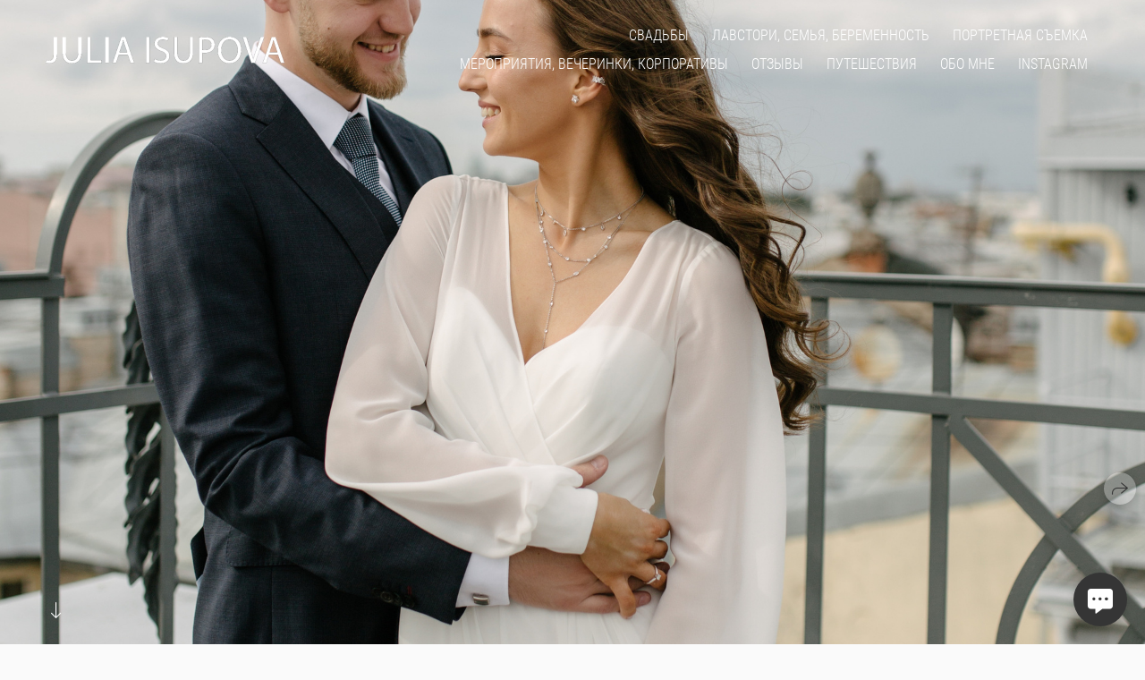

--- FILE ---
content_type: text/html; charset=utf-8
request_url: https://juliaisupova.ru/mariya-i-dmitriy-romantika-v-pitere
body_size: 57342
content:
<!DOCTYPE html><html lang="ru"><head><meta charset="utf-8"><meta content="IE=edge" http-equiv="X-UA-Compatible"><meta content="width=1280" name="viewport"><meta content="wfolio" name="owner"><meta content="light" name="color-scheme"><meta name="theme-color" media="(prefers-color-scheme: light)"><meta name="theme-color" media="(prefers-color-scheme: dark)"><link href="https://juliaisupova.ru/mariya-i-dmitriy-romantika-v-pitere" rel="canonical"><title>Мария и Дмитрий. Романтика в Питере. Свадебный и семейный фотограф в Санкт-Петербурге Исупова Юлия</title><meta name="robots" content="follow, index, max-snippet:-1, max-video-preview:-1, max-image-preview:large"><meta property="og:title" content="Мария и Дмитрий. Романтика в Питере. Свадебный и семейный фотограф в Санкт-Петербурге Исупова Юлия"><meta property="og:type" content="website"><meta property="og:locale" content="ru"><meta property="og:url" content="https://juliaisupova.ru/mariya-i-dmitriy-romantika-v-pitere"><meta property="twitter:domain" content="juliaisupova.ru"><meta property="twitter:url" content="https://juliaisupova.ru/mariya-i-dmitriy-romantika-v-pitere"><meta property="twitter:title" content="Мария и Дмитрий. Романтика в Питере. Свадебный и семейный фотограф в Санкт-Петербурге Исупова Юлия"><meta property="vk:image" content="https://i.wfolio.ru/x/vw6sK5bQa5Fcwe87C_Ouy9fEMYEO3Vmm/MTsPCuI8SXA_GXg5fXeD-Z4Yzl9CwsQg/1eXgjbyfdW5JX6sTRRpvZbt7NUM9wYxu/XmSQf4DS3Qa4iy3pU8L7ZBuuHcV-sES3.jpg"><meta property="og:image" content="https://i.wfolio.ru/x/2liGxMhJRjilwq8i78-UqZczLd56D3TA/sTnJtdZp03LsDDiOBzLXI-I2h26Bzrzc/TQzXCIpFihIzJ3GI7VTdqWGPc_0GLVy4/df3Ce3EfsIP5rmJDnPMRyx8fnQ_LR-gu.jpg"><meta name="twitter:image" content="https://i.wfolio.ru/x/2liGxMhJRjilwq8i78-UqZczLd56D3TA/sTnJtdZp03LsDDiOBzLXI-I2h26Bzrzc/TQzXCIpFihIzJ3GI7VTdqWGPc_0GLVy4/df3Ce3EfsIP5rmJDnPMRyx8fnQ_LR-gu.jpg"><meta name="twitter:card" content="summary_large_image"><link href="https://i.wfolio.ru/x/fzZscrDVcssx9z7fVx1wVatoGH1SiPhD/sjIIFMHaivdwzRqmzU8kybc2zQCXrN-L/Po1fF_zqC40q-n-H_-hHylAdUALJuiug/xea4YU3LgpqPgjTSv80xnyxjY8SqZ0oT.png" rel="icon" sizes="48x48" type="image/png"><link href="/favicon.ico" rel="icon" type="image/x-icon"><link href="https://i.wfolio.ru/x/nPyk9X8szP5j_Qqbh-YedmQ5zB9l-5jC/n2giKg88XC_zlnwvvxWOtqj6Ki94S45r/PdcZyIr_yl3VF1HaHXh_kM9mnIDpgpig/i6_o1u_GjMzaLv-fqmICnbBcJD0DTivB.png" rel="apple-touch-icon" sizes="180x180"><script>window.domains = ["qbbslinfzhx7.wfolio.pro", "juliaisupova.ru"];
window.sharingSocialNetworks = ["whatsapp", "vk", "telegram", "viber"];
window.currentUrl = "https://juliaisupova.ru/mariya-i-dmitriy-romantika-v-pitere";
window.previewMode = false;
window.previewDemo = false
window.lazySizesConfig = window.lazySizesConfig || {};
window.lazySizesConfig.init = false;
window.lazySizesConfig.expand = 1000;
window.lazySizesConfig.expFactor = 2.5;
window.locale = {"all":"Все","application":{"site_is_blocked":{"go_to_app":"Перейти к управлению","lost_visitors_html":"Столько посетителей было на сайте,\u003cbr\u003eпока он заблокирован","lost_visitors_with_count":"%{count} — cтолько посетителей было на сайте, пока он заблокирован","pay":"Оплатить","title":"Сайт не оплачен"}},"branding_html":"Сайт от \u003ca href=\"%{url}\" target=\"_blank\"\u003ewfolio\u003c/a\u003e","card":{"contact_button_label":"Контакты","goto_website":"Перейти на сайт","save":"Сохранить контакт","social_accounts":{"behance":"Behance","facebook":"Facebook","instagram":"Instagram","linkedin":"LinkedIn","max":"MAX","telegram":"Telegram","viber":"Viber","vk":"ВКонтакте","whatsapp":"WhatsApp","youtube":"YouTube"}},"close":"Закрыть","date":{"formats":{"day_month":"%-d %B","long":"%-d %B %Y"}},"defaults":{"card":{"occupation":"Фотограф"},"disk":{"project":{"selections_title":"Отбор фотографий"}},"pages":{"announcement_list":"Истории","contacts":"Контакты","fame":"Отзывы","main":"Главная","no_name":"Без названия","portfolio":"Портфолио","services":"Услуги"}},"disk":{"back":"Назад","blank_folder":"В этой папке нет фотографий.","blocked":{"description":"Превышен лимит в диске","title":"Проект заблокирован"},"carts":{"blank":{"description":"Чтобы купить фотографии, просто добавьте их в корзину. После оплаты водяной знак удалится и вы получите фотографии в исходном качестве.","start":"Начать отбор"},"disabled":{"button":"Контакты","description":"Покупка фотографий была отключена в данном проекте. За дополнительной информацией вы можете обратиться к владельцу проекта:"},"intro":{"close":"Продолжить выбор","description":"Чтобы купить фотографии, просто добавьте их в корзину. После оплаты водяной знак удалится, и вы получите фотографии в исходном качестве.","header":"Покупка цифровых фотографий"},"label":"Корзина","meta":{"amount":"Стоимость","count":"Фотографий","order":"Заказ №%{order_id}","pieces":"шт","stored_till":"Хранится до"},"new":{"close":"Продолжить выбор","contacts":{"description":"Заполните поля для добавления фотографий в корзину","title":"Ваши контакты"},"price":{"description":"Все цены указаны за цифровые фотографии","discount":"скидка %{percent}%","for_many_pieces":"При покупке от %{pieces_count} шт","for_one_piece":"Цена за одну шт","title":"Цена за фотографию"}},"payment_unavailable":{"description":"К сожалению, в настоящий момент оплата недоступна. Пожалуйста, повторите попытку позже.","title":"Оплата недоступна"},"share":{"description":"Чтобы вернуться к этой корзине, скопируйте и сохраните ссылку на нее","title":"Сохранить корзину"},"show":{"buy":"Купить","comment":"Оставить отзыв","download":"Скачать все файлы","paid":{"description":"Ваш заказ оплачен, теперь вы можете скачать фотографии","title":"Спасибо за покупку"},"save_cart":"Сохранить ссылку на корзину","share_cart":"Поделиться ссылкой на заказ","unpaid":{"description":"Оплатите заказ, чтобы скачать фотографии без водяных знаков","title":"Корзина"}},"title":"Корзина"},"comment":{"label":"Отзыв"},"comments":{"new":{"title":"Оставьте отзыв"}},"customer_name_format":{"first_last_name":"Имя и фамилия","last_first_name":"Фамилия и имя","name":"Ваше имя"},"download_disabled":{"description":"Чтобы скачать все файлы одним архивом, скопируйте ссылку, указанную ниже, и откройте ее в вашем браузере на компьютере или телефоне.","header":"Инструкция"},"download":{"file_download_title":"Скачать файл","folder":{"title":"Текущую папку"},"project":{"description":"Все файлы и папки","title":"Весь проект"},"selection":{"description":"Избранные файлы","title":"Избранное"},"title":"Скачать файлы","variants":{"file":"Оригинал","preview":"Для соцсетей"}},"download_files":{"destination":{"desktop":"Мой компьютер","google_drive":"Google Drive","mobile":"Мой телефон","title":"Скачать на","yandex_disk":"Яндекс Диск"},"size":{"original":"Оригинальный размер","preview":"Для соцсетей","title":"Выберите размер"}},"expires_on":"Хранится до %{date}","floating_menu":{"cart":"Корзина","comment":"Отзыв","download":"Скачать","more":"Еще","people":"Люди на фото","photolab":"Печать фото","products":"Услуги","selection":"Избранное","share":"Поделиться"},"login":{"authorize_as_guest":"Войти как гость","authorize_with_password":"Войти как заказчик"},"mobile_menu_modal":{"comment":"Написать отзыв","share":"Поделиться ссылкой"},"not_found":"Срок действия ссылки истёк","order_form":{"cart":{"description":"Проверьте контакты перед покупкой","order_title":"Продажа фотографий","title":"Покупка фотографий"}},"orders":{"description":"Спасибо, мы скоро с вами свяжемся","header":{"free":"Заказ №%{order_id} отправлен","paid":"Заказ №%{order_id} оплачен"},"return":"Вернуться к просмотру"},"password":{"enter":"Войти с паролем заказчика","guest_access":"Смотреть как гость","placeholder":"Введите пароль"},"people":{"index":{"description_html":"Идёт распознавание лиц.\u003cbr\u003eСписок появится после завершения обработки.","failed_recognize":"Никого не удалось распознать на загруженных фото.","select_person":"Выберите человека, чтобы посмотреть все фото","title":"Люди на фото"},"show":{"description":"%{count} фото с этим человеком","download":"Скачать все файлы","title":"Люди на фото"}},"photolab":{"button":"Перейти в типографию","description":"Вы переходите на сайт типографии-партнера, где вы сможете заказать печатные услуги с фотографиями из вашей галереи","title":"Печатные услуги"},"pieces":{"comments":{"edit":"Редактировать комментарий","new":"Оставьте комментарий"},"downloads":{"ios_modal":{"please_wait":"Нажмите на изображение, чтобы его сохранить. Изображение сохранится в Фото.","save_image":"Нажмите на изображение и удерживайте, чтобы его сохранить. Изображение сохранится в Фото."}},"video":{"gallery":{"download":"Скачать","too_large":"Онлайн-просмотр недоступен для больших видео. Скачайте файл, чтобы посмотреть его."}}},"products":{"description":"Закажите дополнительно","from_html":"от %{money}","photolab":{"button":"Создать макет","hint":{"fotoproekt":"Перейдите на сайт типографии «ФОТОпроект», чтобы сделать макет с вашими фотографиями:","print_rhinodesign":"Перейдите на сайт фотолаборатории «Print RHINODESIGN», чтобы сделать макет с вашими фотографиями:","rhinodesign":"Перейдите на сайт фотолаборатории «RHINODESIGN», чтобы сделать макет с вашими фотографиями:","yarkiy":"Перейдите на сайт типографии «Яркий Фотомаркет», чтобы сделать макет с вашими фотографиями:"},"label":"Печать фото","title":"Печать ваших фотографий"},"shop":{"label":"Услуги"},"title":"Специальные предложения"},"project_error":{"description":"Свяжитесь с владельцем для устранения ошибок","link":"Контакты","title":"Галерея не отображается"},"save":"Сохранить","selection":{"blank":"В избранном нет файлов, начните выбирать прямо сейчас","commented_warning":{"cancel":"Отменить","confirm":"Убрать из избранного","description":"Если убрать файл из избранного, то комментарий будет удален.","header":"Предупреждение"},"edit":{"description":"Отбор уже завершен, но вы можете внести изменения в форму","title":"Внести изменения"},"finish":{"description":"После завершения отбора вы не сможете вносить изменения в Избранное. Владелец галереи получит уведомление о вашем выборе.","title":"Завершить отбор"},"finished":"Отбор завершен","finished_warning":{"button":"Контакты","description":"Для редактирования Избранного, пожалуйста, свяжитесь со мной.","header":"Вы уже завершили отбор"},"label":"Избранное","limit_exceeded":{"close":"Понятно","description":"Вы можете добавить в избранное только %{count}","header":"Предупреждение"},"logout":"Выход","new":{"description":"Заполните поля, чтобы сохранить список","login":"Или войдите в существующий список","submit":"Продолжить"},"pieces_limit":"Доступно для отбора: %{limit}","share":{"description":"Скопируйте ссылку на список избранного и возвращайтесь к нему в любое время и с любого устройства","title":"Ссылка на список избранного"},"show":{"description":"Чтобы вернуться к выбранным файлам позже, скопируйте и сохраните ссылку.","success":{"title":"Список создан"},"title":"Ссылка для входа"},"start":"Начать отбор","storefront":{"button":"Добавить в корзину","description":"Избранное в этой галерее отключено. Добавьте выбранные файлы в корзину для их покупки."},"title":"Избранное","update":"Переименовать","view_gallery":"Перейти в галерею"},"share":{"label":"Поделиться"},"snackbar":{"added_to_cart":"Добавлено в \u003ca href=\"%{link}\" data-turbo=\"true\" data-role=\"cart-link\"\u003eКорзину\u003c/a\u003e","added_to_selection":"Добавлено в \u003ca href=\"%{link}\" data-turbo=\"true\" data-role=\"selection-url\"\u003eИзбранное\u003c/a\u003e","changes_saved":"Изменения сохранены","comment_saved":"Комментарий сохранен","comment_sent":"Отзыв отправлен","selection_finished":"Отбор завершен"}},"download":"Скачать","email":"Email","enter_email":"Введите адрес электронной почты","enter_otp":"Введите пароль из письма","enter_password":"Введите пароль для доступа к этой странице","fame":{"add_avatar":"Выбрать фото","author_avatar":"Фотография","author_name":"Ваше имя","comment_submitted":"Ваш отзыв успешно отправлен! Он будет опубликован после модерации.","content":"Ваш отзыв","hint":"Минимальная длина отзыва — %{minlength} символов","leave_comment":"Оставить отзыв","no_comments":"Отзывов пока нет, ваш будет первым!","social_url":"Ссылка на соцсеть (необязательно)","title":"Написать отзыв"},"fix_errors":"Пожалуйста, исправьте следующие ошибки:","gallery":{"cart":"В корзину","close":"Закрыть (Esc)","fullscreen":"В полный экран","next":"Следующий слайд (стрелка вправо)","prev":"Предыдущий слайд (стрелка влево)","selection":"Добавить в избранное","share":"Поделиться","zoom":"Увеличить/уменьшить"},"generic_error":"Что-то пошло не так","legal":{"i_accept_legals":"Я даю согласие на обработку персональных данных и соглашаюсь с условиями:","i_accept_privacy_html":"Я даю согласие на обработку персональных данных в соответствии с условиями \u003ca href=\"%{privacy_url}\" target=\"_blank\"\u003eполитики конфиденциальности\u003c/a\u003e.","i_accept_terms_html":"Я принимаю условия \u003ca href=\"%{terms_url}\" target=\"_blank\"\u003eоферты\u003c/a\u003e.","legal_privacy_html":"Политика конфиденциальности","legal_terms":"Оферта"},"login":"Войти","menu":"Меню","message_submitted":"Ваше сообщение успешно отправлено!","more":"Ещё","order":{"fields":{"comment":"Комментарий","email":"Email","name":"Ваше имя","phone":"Номер телефона"},"form":{"checkout":"Перейти к оплате","order":"Заказать","pay_with":"Оплата через %{payment_method}","sold_out":"Товар закончился"},"methods":{"bepaid":"BePaid","debug":"Тестовая оплата","debug_failed":"Оплата с отменой","freedompay":"Freedom Pay","liqpay":"Liqpay","mercadopago":"Mercado Pago","paypal":"PayPal","prodamus":"Prodamus","robokassa":"Робокасса","robokassa_kz":"Робокасса (KZ)","stripe":"Stripe","tinkoff":"Т-Банк","yookassa":"ЮКасса"},"success":{"close":"Закрыть","title":"Заявка отправлена"}},"otp_description":"Для доступа к странице проверьте почту (%{email}) и введите пароль, указанный в письме:","pages":{"legal_privacy":{"title":"Политика обработки персональных данных"},"legal_terms":{"title":"Оферта"},"not_found":{"back":"Вернуться на главную","message":"Неправильно набран адрес или такой страницы на сайте больше не существует.","title":"Страница не найдена"}},"plurals":{"files":{"one":"%{count} файл","few":"%{count} файла","many":"%{count} файлов","other":"%{count} файлов"}},"product":{"inactive":"Товар недоступен","order":"Оформить заказ"},"search":"Поиск","sections":{"inline_page":{"more":"Смотреть еще"}},"share":{"back":"Вернуться к сайту","button":"Поделиться ссылкой","copied":"Скопировано!","copy":"Скопировать","copy_link":"Скопировать ссылку","social_buttons":"Или отправьте через социальные сети","success":"Ссылка скопирована"},"shared":{"tracking":{"content":"На сайте используются файлы cookie. Продолжая просмотр сайта, вы разрешаете их использование. %{suffix}","okay":"Понятно","privacy_policy":"Политика конфиденциальности"}},"submit":"Отправить","submit_disabled":"Отправка…","tags":"Теги","transient_error":{"tell_owner":"При регулярном повторении ошибки сообщите владельцу сайта.","title":"Произошла техническая ошибка. Приносим извинения за временные неудобства.","try_reload":"Попробуйте обновить страницу через некоторое время."},"view":"Посмотреть галерею"};
window.siteId = "gDykkXGj";
window.currentItemsIds = [548874,22486];
window.trackingEnabled = true;window.eventTrackerURL = "https://track.wfolio.ru/api/event";
window.eventTrackerExternalIdentifier = "juliaisupova.ru";
</script><link href="https://fonts.gstatic.com" rel="preconnect" crossorigin="anonymous"><style>/* cyrillic-ext */
@font-face {
  font-family: "Roboto Condensed Light";
  font-style: italic;
  font-weight: 400;
  src: url("https://fonts.gstatic.com/s/robotocondensed/v25/ieVg2ZhZI2eCN5jzbjEETS9weq8-19eDpCEoYNNZQyQ.woff2") format("woff2");
  unicode-range: U+0460-052F, U+1C80-1C88, U+20B4, U+2DE0-2DFF, U+A640-A69F, U+FE2E-FE2F;
}
/* cyrillic */
@font-face {
  font-family: "Roboto Condensed Light";
  font-style: italic;
  font-weight: 400;
  src: url("https://fonts.gstatic.com/s/robotocondensed/v25/ieVg2ZhZI2eCN5jzbjEETS9weq8-19eDpCEoadNZQyQ.woff2") format("woff2");
  unicode-range: U+0301, U+0400-045F, U+0490-0491, U+04B0-04B1, U+2116;
}
/* greek-ext */
@font-face {
  font-family: "Roboto Condensed Light";
  font-style: italic;
  font-weight: 400;
  src: url("https://fonts.gstatic.com/s/robotocondensed/v25/ieVg2ZhZI2eCN5jzbjEETS9weq8-19eDpCEoYdNZQyQ.woff2") format("woff2");
  unicode-range: U+1F00-1FFF;
}
/* greek */
@font-face {
  font-family: "Roboto Condensed Light";
  font-style: italic;
  font-weight: 400;
  src: url("https://fonts.gstatic.com/s/robotocondensed/v25/ieVg2ZhZI2eCN5jzbjEETS9weq8-19eDpCEobtNZQyQ.woff2") format("woff2");
  unicode-range: U+0370-03FF;
}
/* vietnamese */
@font-face {
  font-family: "Roboto Condensed Light";
  font-style: italic;
  font-weight: 400;
  src: url("https://fonts.gstatic.com/s/robotocondensed/v25/ieVg2ZhZI2eCN5jzbjEETS9weq8-19eDpCEoYtNZQyQ.woff2") format("woff2");
  unicode-range: U+0102-0103, U+0110-0111, U+0128-0129, U+0168-0169, U+01A0-01A1, U+01AF-01B0, U+1EA0-1EF9, U+20AB;
}
/* latin-ext */
@font-face {
  font-family: "Roboto Condensed Light";
  font-style: italic;
  font-weight: 400;
  src: url("https://fonts.gstatic.com/s/robotocondensed/v25/ieVg2ZhZI2eCN5jzbjEETS9weq8-19eDpCEoY9NZQyQ.woff2") format("woff2");
  unicode-range: U+0100-024F, U+0259, U+1E00-1EFF, U+2020, U+20A0-20AB, U+20AD-20CF, U+2113, U+2C60-2C7F, U+A720-A7FF;
}
/* latin */
@font-face {
  font-family: "Roboto Condensed Light";
  font-style: italic;
  font-weight: 400;
  src: url("https://fonts.gstatic.com/s/robotocondensed/v25/ieVg2ZhZI2eCN5jzbjEETS9weq8-19eDpCEobdNZ.woff2") format("woff2");
  unicode-range: U+0000-00FF, U+0131, U+0152-0153, U+02BB-02BC, U+02C6, U+02DA, U+02DC, U+2000-206F, U+2074, U+20AC, U+2122, U+2191, U+2193, U+2212, U+2215, U+FEFF, U+FFFD;
}
/* cyrillic-ext */
@font-face {
  font-family: "Roboto Condensed Light";
  font-style: italic;
  font-weight: 700;
  src: url("https://fonts.gstatic.com/s/robotocondensed/v25/ieVg2ZhZI2eCN5jzbjEETS9weq8-19eDtCYoYNNZQyQ.woff2") format("woff2");
  unicode-range: U+0460-052F, U+1C80-1C88, U+20B4, U+2DE0-2DFF, U+A640-A69F, U+FE2E-FE2F;
}
/* cyrillic */
@font-face {
  font-family: "Roboto Condensed Light";
  font-style: italic;
  font-weight: 700;
  src: url("https://fonts.gstatic.com/s/robotocondensed/v25/ieVg2ZhZI2eCN5jzbjEETS9weq8-19eDtCYoadNZQyQ.woff2") format("woff2");
  unicode-range: U+0301, U+0400-045F, U+0490-0491, U+04B0-04B1, U+2116;
}
/* greek-ext */
@font-face {
  font-family: "Roboto Condensed Light";
  font-style: italic;
  font-weight: 700;
  src: url("https://fonts.gstatic.com/s/robotocondensed/v25/ieVg2ZhZI2eCN5jzbjEETS9weq8-19eDtCYoYdNZQyQ.woff2") format("woff2");
  unicode-range: U+1F00-1FFF;
}
/* greek */
@font-face {
  font-family: "Roboto Condensed Light";
  font-style: italic;
  font-weight: 700;
  src: url("https://fonts.gstatic.com/s/robotocondensed/v25/ieVg2ZhZI2eCN5jzbjEETS9weq8-19eDtCYobtNZQyQ.woff2") format("woff2");
  unicode-range: U+0370-03FF;
}
/* vietnamese */
@font-face {
  font-family: "Roboto Condensed Light";
  font-style: italic;
  font-weight: 700;
  src: url("https://fonts.gstatic.com/s/robotocondensed/v25/ieVg2ZhZI2eCN5jzbjEETS9weq8-19eDtCYoYtNZQyQ.woff2") format("woff2");
  unicode-range: U+0102-0103, U+0110-0111, U+0128-0129, U+0168-0169, U+01A0-01A1, U+01AF-01B0, U+1EA0-1EF9, U+20AB;
}
/* latin-ext */
@font-face {
  font-family: "Roboto Condensed Light";
  font-style: italic;
  font-weight: 700;
  src: url("https://fonts.gstatic.com/s/robotocondensed/v25/ieVg2ZhZI2eCN5jzbjEETS9weq8-19eDtCYoY9NZQyQ.woff2") format("woff2");
  unicode-range: U+0100-024F, U+0259, U+1E00-1EFF, U+2020, U+20A0-20AB, U+20AD-20CF, U+2113, U+2C60-2C7F, U+A720-A7FF;
}
/* latin */
@font-face {
  font-family: "Roboto Condensed Light";
  font-style: italic;
  font-weight: 700;
  src: url("https://fonts.gstatic.com/s/robotocondensed/v25/ieVg2ZhZI2eCN5jzbjEETS9weq8-19eDtCYobdNZ.woff2") format("woff2");
  unicode-range: U+0000-00FF, U+0131, U+0152-0153, U+02BB-02BC, U+02C6, U+02DA, U+02DC, U+2000-206F, U+2074, U+20AC, U+2122, U+2191, U+2193, U+2212, U+2215, U+FEFF, U+FFFD;
}
/* cyrillic-ext */
@font-face {
  font-family: "Roboto Condensed Light";
  font-style: normal;
  font-weight: 400;
  src: url("https://fonts.gstatic.com/s/robotocondensed/v25/ieVi2ZhZI2eCN5jzbjEETS9weq8-33mZGCkYb8td.woff2") format("woff2");
  unicode-range: U+0460-052F, U+1C80-1C88, U+20B4, U+2DE0-2DFF, U+A640-A69F, U+FE2E-FE2F;
}
/* cyrillic */
@font-face {
  font-family: "Roboto Condensed Light";
  font-style: normal;
  font-weight: 400;
  src: url("https://fonts.gstatic.com/s/robotocondensed/v25/ieVi2ZhZI2eCN5jzbjEETS9weq8-33mZGCAYb8td.woff2") format("woff2");
  unicode-range: U+0301, U+0400-045F, U+0490-0491, U+04B0-04B1, U+2116;
}
/* greek-ext */
@font-face {
  font-family: "Roboto Condensed Light";
  font-style: normal;
  font-weight: 400;
  src: url("https://fonts.gstatic.com/s/robotocondensed/v25/ieVi2ZhZI2eCN5jzbjEETS9weq8-33mZGCgYb8td.woff2") format("woff2");
  unicode-range: U+1F00-1FFF;
}
/* greek */
@font-face {
  font-family: "Roboto Condensed Light";
  font-style: normal;
  font-weight: 400;
  src: url("https://fonts.gstatic.com/s/robotocondensed/v25/ieVi2ZhZI2eCN5jzbjEETS9weq8-33mZGCcYb8td.woff2") format("woff2");
  unicode-range: U+0370-03FF;
}
/* vietnamese */
@font-face {
  font-family: "Roboto Condensed Light";
  font-style: normal;
  font-weight: 400;
  src: url("https://fonts.gstatic.com/s/robotocondensed/v25/ieVi2ZhZI2eCN5jzbjEETS9weq8-33mZGCsYb8td.woff2") format("woff2");
  unicode-range: U+0102-0103, U+0110-0111, U+0128-0129, U+0168-0169, U+01A0-01A1, U+01AF-01B0, U+1EA0-1EF9, U+20AB;
}
/* latin-ext */
@font-face {
  font-family: "Roboto Condensed Light";
  font-style: normal;
  font-weight: 400;
  src: url("https://fonts.gstatic.com/s/robotocondensed/v25/ieVi2ZhZI2eCN5jzbjEETS9weq8-33mZGCoYb8td.woff2") format("woff2");
  unicode-range: U+0100-024F, U+0259, U+1E00-1EFF, U+2020, U+20A0-20AB, U+20AD-20CF, U+2113, U+2C60-2C7F, U+A720-A7FF;
}
/* latin */
@font-face {
  font-family: "Roboto Condensed Light";
  font-style: normal;
  font-weight: 400;
  src: url("https://fonts.gstatic.com/s/robotocondensed/v25/ieVi2ZhZI2eCN5jzbjEETS9weq8-33mZGCQYbw.woff2") format("woff2");
  unicode-range: U+0000-00FF, U+0131, U+0152-0153, U+02BB-02BC, U+02C6, U+02DA, U+02DC, U+2000-206F, U+2074, U+20AC, U+2122, U+2191, U+2193, U+2212, U+2215, U+FEFF, U+FFFD;
}
/* cyrillic-ext */
@font-face {
  font-family: "Roboto Condensed Light";
  font-style: normal;
  font-weight: 700;
  src: url("https://fonts.gstatic.com/s/robotocondensed/v25/ieVi2ZhZI2eCN5jzbjEETS9weq8-32meGCkYb8td.woff2") format("woff2");
  unicode-range: U+0460-052F, U+1C80-1C88, U+20B4, U+2DE0-2DFF, U+A640-A69F, U+FE2E-FE2F;
}
/* cyrillic */
@font-face {
  font-family: "Roboto Condensed Light";
  font-style: normal;
  font-weight: 700;
  src: url("https://fonts.gstatic.com/s/robotocondensed/v25/ieVi2ZhZI2eCN5jzbjEETS9weq8-32meGCAYb8td.woff2") format("woff2");
  unicode-range: U+0301, U+0400-045F, U+0490-0491, U+04B0-04B1, U+2116;
}
/* greek-ext */
@font-face {
  font-family: "Roboto Condensed Light";
  font-style: normal;
  font-weight: 700;
  src: url("https://fonts.gstatic.com/s/robotocondensed/v25/ieVi2ZhZI2eCN5jzbjEETS9weq8-32meGCgYb8td.woff2") format("woff2");
  unicode-range: U+1F00-1FFF;
}
/* greek */
@font-face {
  font-family: "Roboto Condensed Light";
  font-style: normal;
  font-weight: 700;
  src: url("https://fonts.gstatic.com/s/robotocondensed/v25/ieVi2ZhZI2eCN5jzbjEETS9weq8-32meGCcYb8td.woff2") format("woff2");
  unicode-range: U+0370-03FF;
}
/* vietnamese */
@font-face {
  font-family: "Roboto Condensed Light";
  font-style: normal;
  font-weight: 700;
  src: url("https://fonts.gstatic.com/s/robotocondensed/v25/ieVi2ZhZI2eCN5jzbjEETS9weq8-32meGCsYb8td.woff2") format("woff2");
  unicode-range: U+0102-0103, U+0110-0111, U+0128-0129, U+0168-0169, U+01A0-01A1, U+01AF-01B0, U+1EA0-1EF9, U+20AB;
}
/* latin-ext */
@font-face {
  font-family: "Roboto Condensed Light";
  font-style: normal;
  font-weight: 700;
  src: url("https://fonts.gstatic.com/s/robotocondensed/v25/ieVi2ZhZI2eCN5jzbjEETS9weq8-32meGCoYb8td.woff2") format("woff2");
  unicode-range: U+0100-024F, U+0259, U+1E00-1EFF, U+2020, U+20A0-20AB, U+20AD-20CF, U+2113, U+2C60-2C7F, U+A720-A7FF;
}
/* latin */
@font-face {
  font-family: "Roboto Condensed Light";
  font-style: normal;
  font-weight: 700;
  src: url("https://fonts.gstatic.com/s/robotocondensed/v25/ieVi2ZhZI2eCN5jzbjEETS9weq8-32meGCQYbw.woff2") format("woff2");
  unicode-range: U+0000-00FF, U+0131, U+0152-0153, U+02BB-02BC, U+02C6, U+02DA, U+02DC, U+2000-206F, U+2074, U+20AC, U+2122, U+2191, U+2193, U+2212, U+2215, U+FEFF, U+FFFD;
}
</style><style>body {
  font-family: 'Roboto Condensed Light', sans-serif;
  font-weight: normal;
  font-style: normal;
}
h1, h2, h3 {
  font-family: 'Roboto Condensed Light', sans-serif;
  font-weight: normal;
  font-style: normal;
}
</style><style>/*! normalize.css v4.1.1 | MIT License | github.com/necolas/normalize.css */html{font-family:sans-serif;-ms-text-size-adjust:100%;-webkit-text-size-adjust:100%}body{margin:0}article,aside,details,figcaption,figure,footer,header,main,menu,nav,section,summary{display:block}audio,canvas,progress,video{display:inline-block}audio:not([controls]){display:none;height:0}progress{vertical-align:baseline}template,[hidden]{display:none}a{background-color:transparent;-webkit-text-decoration-skip:objects}a:active,a:hover{outline-width:0}abbr[title]{border-bottom:none;text-decoration:underline;-webkit-text-decoration:underline dotted;text-decoration:underline dotted}b,strong{font-weight:inherit}b,strong{font-weight:bolder}dfn{font-style:italic}h1{font-size:2em;margin:0.67em 0}mark{background-color:#ff0;color:#000}small{font-size:80%}sub,sup{font-size:75%;line-height:0;position:relative;vertical-align:baseline}sub{bottom:-0.25em}sup{top:-0.5em}img{border-style:none}svg:not(:root){overflow:hidden}code,kbd,pre,samp{font-family:monospace, monospace;font-size:1em}figure{margin:1em 40px}hr{box-sizing:content-box;height:0;overflow:visible}button,input,select,textarea{font:inherit;margin:0}optgroup{font-weight:bold}button,input{overflow:visible}button,select{text-transform:none}button,html [type="button"],[type="reset"],[type="submit"]{-webkit-appearance:button}button::-moz-focus-inner,[type="button"]::-moz-focus-inner,[type="reset"]::-moz-focus-inner,[type="submit"]::-moz-focus-inner{border-style:none;padding:0}button:-moz-focusring,[type="button"]:-moz-focusring,[type="reset"]:-moz-focusring,[type="submit"]:-moz-focusring{outline:1px dotted ButtonText}fieldset{border:1px solid #c0c0c0;margin:0 2px;padding:0.35em 0.625em 0.75em}legend{box-sizing:border-box;color:inherit;display:table;max-width:100%;padding:0;white-space:normal}textarea{overflow:auto}[type="checkbox"],[type="radio"]{box-sizing:border-box;padding:0}[type="number"]::-webkit-inner-spin-button,[type="number"]::-webkit-outer-spin-button{height:auto}[type="search"]{-webkit-appearance:textfield;outline-offset:-2px}[type="search"]::-webkit-search-cancel-button,[type="search"]::-webkit-search-decoration{-webkit-appearance:none}::-webkit-input-placeholder{color:inherit;opacity:0.54}::-webkit-file-upload-button{-webkit-appearance:button;font:inherit}.row{display:flex;flex-wrap:wrap;width:auto;min-width:0}.row::after{content:"";display:table;clear:both}.row [class^="col-"]{display:flex;flex-direction:column;justify-content:space-between;min-height:1px}.row .col-sm-1{width:8.3333333333%}.row .col-sm-2{width:16.6666666667%}.row .col-sm-3{width:25%}.row .col-sm-4{width:33.3333333333%}.row .col-sm-5{width:41.6666666667%}.row .col-sm-6{width:50%}.row .col-sm-7{width:58.3333333333%}.row .col-sm-8{width:66.6666666667%}.row .col-sm-9{width:75%}.row .col-sm-10{width:83.3333333333%}.row .col-sm-11{width:91.6666666667%}.row .col-sm-12{width:100%}@media (min-width: 769px){.row .col-md-1{width:8.3333333333%}.row .col-md-offset-1{margin-left:8.3333333333%}}@media (min-width: 769px){.row .col-md-2{width:16.6666666667%}.row .col-md-offset-2{margin-left:16.6666666667%}}@media (min-width: 769px){.row .col-md-3{width:25%}.row .col-md-offset-3{margin-left:25%}}@media (min-width: 769px){.row .col-md-4{width:33.3333333333%}.row .col-md-offset-4{margin-left:33.3333333333%}}@media (min-width: 769px){.row .col-md-5{width:41.6666666667%}.row .col-md-offset-5{margin-left:41.6666666667%}}@media (min-width: 769px){.row .col-md-6{width:50%}.row .col-md-offset-6{margin-left:50%}}@media (min-width: 769px){.row .col-md-7{width:58.3333333333%}.row .col-md-offset-7{margin-left:58.3333333333%}}@media (min-width: 769px){.row .col-md-8{width:66.6666666667%}.row .col-md-offset-8{margin-left:66.6666666667%}}@media (min-width: 769px){.row .col-md-9{width:75%}.row .col-md-offset-9{margin-left:75%}}@media (min-width: 769px){.row .col-md-10{width:83.3333333333%}.row .col-md-offset-10{margin-left:83.3333333333%}}@media (min-width: 769px){.row .col-md-11{width:91.6666666667%}.row .col-md-offset-11{margin-left:91.6666666667%}}@media (min-width: 769px){.row .col-md-12{width:100%}.row .col-md-offset-12{margin-left:100%}}@media (min-width: 961px){.row .col-lg-1{width:8.3333333333%}.row .col-lg-offset-1{margin-left:8.3333333333%}}@media (min-width: 961px){.row .col-lg-2{width:16.6666666667%}.row .col-lg-offset-2{margin-left:16.6666666667%}}@media (min-width: 961px){.row .col-lg-3{width:25%}.row .col-lg-offset-3{margin-left:25%}}@media (min-width: 961px){.row .col-lg-4{width:33.3333333333%}.row .col-lg-offset-4{margin-left:33.3333333333%}}@media (min-width: 961px){.row .col-lg-5{width:41.6666666667%}.row .col-lg-offset-5{margin-left:41.6666666667%}}@media (min-width: 961px){.row .col-lg-6{width:50%}.row .col-lg-offset-6{margin-left:50%}}@media (min-width: 961px){.row .col-lg-7{width:58.3333333333%}.row .col-lg-offset-7{margin-left:58.3333333333%}}@media (min-width: 961px){.row .col-lg-8{width:66.6666666667%}.row .col-lg-offset-8{margin-left:66.6666666667%}}@media (min-width: 961px){.row .col-lg-9{width:75%}.row .col-lg-offset-9{margin-left:75%}}@media (min-width: 961px){.row .col-lg-10{width:83.3333333333%}.row .col-lg-offset-10{margin-left:83.3333333333%}}@media (min-width: 961px){.row .col-lg-11{width:91.6666666667%}.row .col-lg-offset-11{margin-left:91.6666666667%}}@media (min-width: 961px){.row .col-lg-12{width:100%}.row .col-lg-offset-12{margin-left:100%}}:root{--color-bg: #fafafa;--color-bg--rgb: 250, 250, 250;--color-bg-hover: #f2f2f2;--color-bg-hover--rgb: 242, 242, 242;--color-text: #353535;--color-text--rgb: 53, 53, 53;--color-text-hover: #353535;--color-text-hover--rgb: 53, 53, 53;--color-header: #353535;--color-header--rgb: 53, 53, 53;--color-subheader: #353535;--color-subheader--rgb: 53, 53, 53;--color-link: #5bb3f3;--color-link--rgb: 91, 179, 243;--color-border: #35353580;--color-border--rgb: 53, 53, 53;--color-border-bright: #353535;--color-border-bright--rgb: 53, 53, 53;--color-button-bg: #353535;--color-button-bg--rgb: 53, 53, 53;--color-button-bg-hover: #35353599;--color-button-bg-hover--rgb: 53, 53, 53;--color-button-text: #ffffff;--color-button-text--rgb: 255, 255, 255;--color-button-text-hover: #ffffff;--color-button-text-hover--rgb: 255, 255, 255;--color-button-outline: #353535;--color-button-outline--rgb: 53, 53, 53;--color-button-outline-bg-hover: #353535;--color-button-outline-bg-hover--rgb: 53, 53, 53;--color-button-outline-text-hover: #ffffff;--color-button-outline-text-hover--rgb: 255, 255, 255;--color-form-bg: #f2f2f2;--color-form-bg--rgb: 242, 242, 242;--color-form-placeholder: #353535;--color-form-placeholder--rgb: 53, 53, 53;--color-accent-bg: #f2f2f2;--color-accent-bg--rgb: 242, 242, 242;--color-accent-bg-hover: #fafafa;--color-accent-bg-hover--rgb: 250, 250, 250;--color-accent-text: #353535;--color-accent-text--rgb: 53, 53, 53;--color-accent-text-hover: #353535;--color-accent-text-hover--rgb: 53, 53, 53;--color-accent-header: #353535;--color-accent-header--rgb: 53, 53, 53;--color-accent-subheader: #353535;--color-accent-subheader--rgb: 53, 53, 53;--color-accent-link: #5bb3f3;--color-accent-link--rgb: 91, 179, 243;--color-accent-border: #35353580;--color-accent-border--rgb: 53, 53, 53;--color-accent-border-bright: #353535;--color-accent-border-bright--rgb: 53, 53, 53;--color-accent-button-bg: #353535;--color-accent-button-bg--rgb: 53, 53, 53;--color-accent-button-bg-hover: #35353599;--color-accent-button-bg-hover--rgb: 53, 53, 53;--color-accent-button-text: #ffffff;--color-accent-button-text--rgb: 255, 255, 255;--color-accent-button-text-hover: #ffffff;--color-accent-button-text-hover--rgb: 255, 255, 255;--color-accent-button-outline: #353535;--color-accent-button-outline--rgb: 53, 53, 53;--color-accent-button-outline-bg-hover: #353535;--color-accent-button-outline-bg-hover--rgb: 53, 53, 53;--color-accent-button-outline-text-hover: #ffffff;--color-accent-button-outline-text-hover--rgb: 255, 255, 255;--color-accent-form-bg: #3535351a;--color-accent-form-bg--rgb: 53, 53, 53;--color-accent-form-placeholder: #35353566;--color-accent-form-placeholder--rgb: 53, 53, 53;--color-contrast-bg: #353535;--color-contrast-bg--rgb: 53, 53, 53;--color-contrast-bg-hover: #353535;--color-contrast-bg-hover--rgb: 53, 53, 53;--color-contrast-text: #fafafa;--color-contrast-text--rgb: 250, 250, 250;--color-contrast-text-hover: #fafafa;--color-contrast-text-hover--rgb: 250, 250, 250;--color-contrast-header: #fafafa;--color-contrast-header--rgb: 250, 250, 250;--color-contrast-subheader: #fafafa;--color-contrast-subheader--rgb: 250, 250, 250;--color-contrast-link: #fafafa;--color-contrast-link--rgb: 250, 250, 250;--color-contrast-border: #fafafa80;--color-contrast-border--rgb: 250, 250, 250;--color-contrast-border-bright: #fafafa;--color-contrast-border-bright--rgb: 250, 250, 250;--color-contrast-button-bg: #fafafa;--color-contrast-button-bg--rgb: 250, 250, 250;--color-contrast-button-bg-hover: #fafafa99;--color-contrast-button-bg-hover--rgb: 250, 250, 250;--color-contrast-button-text: #353535;--color-contrast-button-text--rgb: 53, 53, 53;--color-contrast-button-text-hover: #353535;--color-contrast-button-text-hover--rgb: 53, 53, 53;--color-contrast-button-outline: #fafafa;--color-contrast-button-outline--rgb: 250, 250, 250;--color-contrast-button-outline-bg-hover: #fafafa;--color-contrast-button-outline-bg-hover--rgb: 250, 250, 250;--color-contrast-button-outline-text-hover: #353535;--color-contrast-button-outline-text-hover--rgb: 53, 53, 53;--color-contrast-form-bg: #fafafa1a;--color-contrast-form-bg--rgb: 250, 250, 250;--color-contrast-form-placeholder: #fafafa66;--color-contrast-form-placeholder--rgb: 250, 250, 250;--color-contrast-menu-text-hover: #fafafabf;--color-contrast-menu-text-hover--rgb: 250, 250, 250}body[color-scheme="light"]{--color-bg: #fafafa;--color-bg--rgb: 250, 250, 250;--color-bg-hover: #f2f2f2;--color-bg-hover--rgb: 242, 242, 242;--color-text: #353535;--color-text--rgb: 53, 53, 53;--color-text-hover: #353535;--color-text-hover--rgb: 53, 53, 53;--color-header: #353535;--color-header--rgb: 53, 53, 53;--color-subheader: #353535;--color-subheader--rgb: 53, 53, 53;--color-link: #5bb3f3;--color-link--rgb: 91, 179, 243;--color-border: #35353580;--color-border--rgb: 53, 53, 53;--color-border-bright: #353535;--color-border-bright--rgb: 53, 53, 53;--color-button-bg: #353535;--color-button-bg--rgb: 53, 53, 53;--color-button-bg-hover: #35353599;--color-button-bg-hover--rgb: 53, 53, 53;--color-button-text: #ffffff;--color-button-text--rgb: 255, 255, 255;--color-button-text-hover: #ffffff;--color-button-text-hover--rgb: 255, 255, 255;--color-button-outline: #353535;--color-button-outline--rgb: 53, 53, 53;--color-button-outline-bg-hover: #353535;--color-button-outline-bg-hover--rgb: 53, 53, 53;--color-button-outline-text-hover: #ffffff;--color-button-outline-text-hover--rgb: 255, 255, 255;--color-form-bg: #f2f2f2;--color-form-bg--rgb: 242, 242, 242;--color-form-placeholder: #353535;--color-form-placeholder--rgb: 53, 53, 53;--color-accent-bg: #f2f2f2;--color-accent-bg--rgb: 242, 242, 242;--color-accent-bg-hover: #fafafa;--color-accent-bg-hover--rgb: 250, 250, 250;--color-accent-text: #353535;--color-accent-text--rgb: 53, 53, 53;--color-accent-text-hover: #353535;--color-accent-text-hover--rgb: 53, 53, 53;--color-accent-header: #353535;--color-accent-header--rgb: 53, 53, 53;--color-accent-subheader: #353535;--color-accent-subheader--rgb: 53, 53, 53;--color-accent-link: #5bb3f3;--color-accent-link--rgb: 91, 179, 243;--color-accent-border: #35353580;--color-accent-border--rgb: 53, 53, 53;--color-accent-border-bright: #353535;--color-accent-border-bright--rgb: 53, 53, 53;--color-accent-button-bg: #353535;--color-accent-button-bg--rgb: 53, 53, 53;--color-accent-button-bg-hover: #35353599;--color-accent-button-bg-hover--rgb: 53, 53, 53;--color-accent-button-text: #ffffff;--color-accent-button-text--rgb: 255, 255, 255;--color-accent-button-text-hover: #ffffff;--color-accent-button-text-hover--rgb: 255, 255, 255;--color-accent-button-outline: #353535;--color-accent-button-outline--rgb: 53, 53, 53;--color-accent-button-outline-bg-hover: #353535;--color-accent-button-outline-bg-hover--rgb: 53, 53, 53;--color-accent-button-outline-text-hover: #ffffff;--color-accent-button-outline-text-hover--rgb: 255, 255, 255;--color-accent-form-bg: #3535351a;--color-accent-form-bg--rgb: 53, 53, 53;--color-accent-form-placeholder: #35353566;--color-accent-form-placeholder--rgb: 53, 53, 53;--color-contrast-bg: #353535;--color-contrast-bg--rgb: 53, 53, 53;--color-contrast-bg-hover: #353535;--color-contrast-bg-hover--rgb: 53, 53, 53;--color-contrast-text: #fafafa;--color-contrast-text--rgb: 250, 250, 250;--color-contrast-text-hover: #fafafa;--color-contrast-text-hover--rgb: 250, 250, 250;--color-contrast-header: #fafafa;--color-contrast-header--rgb: 250, 250, 250;--color-contrast-subheader: #fafafa;--color-contrast-subheader--rgb: 250, 250, 250;--color-contrast-link: #fafafa;--color-contrast-link--rgb: 250, 250, 250;--color-contrast-border: #fafafa80;--color-contrast-border--rgb: 250, 250, 250;--color-contrast-border-bright: #fafafa;--color-contrast-border-bright--rgb: 250, 250, 250;--color-contrast-button-bg: #fafafa;--color-contrast-button-bg--rgb: 250, 250, 250;--color-contrast-button-bg-hover: #fafafa99;--color-contrast-button-bg-hover--rgb: 250, 250, 250;--color-contrast-button-text: #353535;--color-contrast-button-text--rgb: 53, 53, 53;--color-contrast-button-text-hover: #353535;--color-contrast-button-text-hover--rgb: 53, 53, 53;--color-contrast-button-outline: #fafafa;--color-contrast-button-outline--rgb: 250, 250, 250;--color-contrast-button-outline-bg-hover: #fafafa;--color-contrast-button-outline-bg-hover--rgb: 250, 250, 250;--color-contrast-button-outline-text-hover: #353535;--color-contrast-button-outline-text-hover--rgb: 53, 53, 53;--color-contrast-form-bg: #fafafa1a;--color-contrast-form-bg--rgb: 250, 250, 250;--color-contrast-form-placeholder: #fafafa66;--color-contrast-form-placeholder--rgb: 250, 250, 250;--color-contrast-menu-text-hover: #fafafabf;--color-contrast-menu-text-hover--rgb: 250, 250, 250}:root{color-scheme:light dark}body{--color-text-muted: rgba(var(--color-text--rgb), 0.75);--color-text-light: rgba(var(--color-text--rgb), 0.4);--color-subheader: var(--color-header);--color-accent-subheader: var(--color-accent-header);--color-contrast-subheader: var(--color-contrast-header);--color-menu-bg: var(--color-bg);--color-menu-text: var(--color-text);--color-menu-text-muted: rgba(var(--color-text--rgb), 0.6);--color-menu-separator: rgba(var(--color-text--rgb), 0.5);--color-menu-text-hover: var(--color-menu-text-muted);--color-form-text: var(--color-text);--color-form-success-bg: rgba(108,155,142,0.2);--color-form-error-bg: rgba(195,157,59,0.2);--color-form-underline: var(--color-border);--color-checkbox-bg: var(--color-button-bg);--color-checkbox-text: var(--color-button-text)}body.-menu-accent{--color-menu-bg: var(--color-accent-bg);--color-menu-text: var(--color-accent-text);--color-menu-text-muted: rgba(var(--color-accent-text--rgb), 0.6);--color-menu-separator: rgba(var(--color-accent-text--rgb), 0.5)}body.-menu-contrast{--color-menu-bg: var(--color-contrast-bg);--color-menu-text: var(--color-contrast-text);--color-menu-text-hover: var(--color-contrast-menu-text-hover);--color-menu-text-muted: rgba(var(--color-contrast-text--rgb), 0.6);--color-menu-separator: rgba(var(--color-contrast-text--rgb), 0.5)}body.-accent-headers{--color-header: var(--color-accent-link);--color-subheader: var(--color-accent-link);--color-accent-header: var(--color-accent-link);--color-accent-subheader: var(--color-accent-link)}body.-accented{--color-subheader: var(--color-link);--color-accent-subheader: var(--color-accent-link);--color-contrast-subheader: var(--color-contrast-link)}body.-color-scheme:not(.-accented){--color-button-outline: var(--color-text);--color-accent-button-outline: var(--color-accent-text);--color-contrast-button-outline: var(--color-contrast-text)}.sections-container.-background-image,.sections-container.-background-video{--color-bg: #000;--color-border: #fff;--color-text: #fff;--color-text--rgb: 255,255,255;--color-header: #fff;--color-subheader: #fff;--color-link: #fff;--color-button-text: #000;--color-button-bg: var(--color-header);--color-button-outline: var(--color-header);--color-button-outline-bg-hover: var(--color-header);--color-button-outline-text-hover: var(--color-button-text);--color-form-bg: rgba(var(--color-text--rgb), 0.1);--color-form-underline: var(--color-border);--color-form-placeholder: rgba(var(--color-text--rgb), 0.4);--color-checkbox-bg: var(--color-button-bg);--color-checkbox-text: var(--color-button-text)}.sections-container.-background-accent{--color-bg: var(--color-accent-bg);--color-bg-hover: var(--color-accent-bg-hover);--color-text: var(--color-accent-text);--color-text--rgb: var(--color-accent-text--rgb);--color-text-hover: var(--color-accent-text-hover);--color-text-muted: rgba(var(--color-accent-text--rgb), 0.75);--color-text-light: rgba(var(--color-accent-text--rgb), 0.4);--color-header: var(--color-accent-header);--color-subheader: var(--color-accent-subheader);--color-link: var(--color-accent-link);--color-border: var(--color-accent-border);--color-border-bright: var(--color-accent-border-bright);--color-button-text: var(--color-accent-button-text);--color-button-text-hover: var(--color-accent-button-text-hover);--color-button-bg: var(--color-accent-button-bg);--color-button-bg-hover: var(--color-accent-button-bg-hover);--color-button-outline: var(--color-accent-button-outline);--color-button-outline-bg-hover: var(--color-accent-button-outline-bg-hover);--color-button-outline-text-hover: var(--color-accent-button-outline-text-hover);--color-form-bg: var(--color-accent-form-bg);--color-form-underline: var(--color-accent-border);--color-form-placeholder: var(--color-accent-form-placeholder);--color-checkbox-bg: var(--color-accent-button-bg);--color-checkbox-text: var(--color-accent-button-text)}.sections-container.-background-contrast{--color-bg: var(--color-contrast-bg);--color-bg-hover: var(--color-contrast-bg-hover);--color-text: var(--color-contrast-text);--color-text--rgb: var(--color-contrast-text--rgb);--color-text-hover: var(--color-contrast-text-hover);--color-text-muted: rgba(var(--color-contrast-text--rgb), 0.75);--color-text-light: rgba(var(--color-contrast-text--rgb), 0.4);--color-header: var(--color-contrast-header);--color-subheader: var(--color-contrast-subheader);--color-link: var(--color-contrast-link);--color-border: var(--color-contrast-border);--color-border-bright: var(--color-contrast-border-bright);--color-button-text: var(--color-contrast-button-text);--color-button-text-hover: var(--color-contrast-button-text-hover);--color-button-bg: var(--color-contrast-button-bg);--color-button-bg-hover: var(--color-contrast-button-bg-hover);--color-button-outline: var(--color-contrast-button-outline);--color-button-outline-bg-hover: var(--color-contrast-button-outline-bg-hover);--color-button-outline-text-hover: var(--color-contrast-button-outline-text-hover);--color-form-bg: var(--color-contrast-form-bg);--color-form-underline: var(--color-contrast-border);--color-form-placeholder: var(--color-contrast-form-placeholder);--color-checkbox-bg: var(--color-button-bg);--color-checkbox-text: var(--color-contrast-button-text)}.page-footer .inner,.sections-container .sections-container-inner{max-width:calc(100% - 30px * 2);position:relative;width:1200px;margin:0 auto}.page-footer .inner::after,.sections-container .sections-container-inner::after{content:"";display:table;clear:both}.-hidden{display:none}.age-restriction-informer{display:none;position:fixed;z-index:1001;top:0;left:0;width:100%;height:100%;background:var(--color-bg)}.age-restriction-informer.is-visible{display:block}.age-restriction-informer-wrapper{display:flex;flex-direction:column;align-items:center;justify-content:center;max-width:60vw;height:100%;margin:0 auto}.age-restriction-informer-content{margin-bottom:50px;text-align:center}.age-restriction-informer-buttons{display:flex}.age-restriction-informer-buttons .button{min-width:180px}.age-restriction-informer-buttons>*:not(:last-child){margin-right:20px}.arrow{display:block;position:relative;left:0;width:25px;height:1px;margin:0 auto;transition:width 0.3s;background-color:var(--color-text)}.arrow::after,.arrow::before{content:"";position:absolute;right:-1px;width:6px;height:1px;background-color:var(--color-text)}.arrow::after{top:-2px;transform:rotate(45deg)}.arrow::before{top:2px;transform:rotate(-45deg)}.arrow.-left::after,.arrow.-left::before{right:auto;left:-1px}.arrow.-left::after{transform:rotate(-45deg)}.arrow.-left::before{transform:rotate(45deg)}.arrow-container:hover .arrow{width:64px}.background-video{position:relative;width:100%;height:100%;overflow:hidden;line-height:0;pointer-events:none}.background-video iframe{position:absolute;top:-9999px;right:-9999px;bottom:-9999px;left:-9999px;margin:auto;visibility:hidden}.background-video video{position:absolute;top:0;left:0;width:100%;height:100%;-o-object-fit:cover;object-fit:cover}.background-video .background-video-preview{position:absolute;top:-9999px;right:-9999px;bottom:-9999px;left:-9999px;margin:auto;z-index:10;min-width:100%;min-height:100%;transition:opacity 1s ease-out, transform 1s ease-out;-o-object-fit:cover;object-fit:cover}.background-video.-playing .background-video-preview{transform:scale(1.2);opacity:0}.background-video.-playing iframe{visibility:visible}.background-video.-overlay::after{position:absolute;top:0;right:0;bottom:0;left:0;content:"";z-index:1;background:rgba(0,0,0,0.35)}.branding{font-size:12px}.branding a{color:var(--color-text);text-decoration:underline}.branding a:hover{text-decoration:none}.button{display:inline-flex;position:relative;align-items:center;justify-content:center;min-width:140px;height:auto;margin:0;padding:18px 40px;overflow:hidden;border:1px solid var(--color-button-bg);border-radius:0;outline:none;background:var(--color-button-bg);color:var(--color-button-text);font-size:12px;letter-spacing:0.1em;line-height:1.5;text-decoration:none;text-transform:uppercase;cursor:pointer}.button:hover{border-color:transparent;background:var(--color-button-bg-hover);color:var(--color-button-text-hover)}.button.-outline{border-color:var(--color-button-outline);background:transparent;color:var(--color-button-outline)}.button.-outline:hover{border-color:var(--color-button-outline-bg-hover);background:var(--color-button-outline-bg-hover);color:var(--color-button-outline-text-hover)}.button[disabled]{opacity:0.5;cursor:not-allowed}.button i{margin-right:0.5em;font-size:1.15em;font-weight:normal}.checkbox{display:flex;align-items:baseline}.checkbox-notice{margin-left:14px;-webkit-user-select:none;-moz-user-select:none;user-select:none}.checkbox input[type="checkbox"]{position:relative;top:-2px;line-height:0;cursor:pointer;-webkit-appearance:none;-moz-appearance:none;appearance:none}.checkbox input[type="checkbox"]::before{content:"\f00c" !important;font-family:"Font Awesome 6 Pro" !important;font-weight:900 !important;display:inline-block;visibility:visible;width:15px;height:15px;transition:background 0.15s, border-color 0.15s, color 0.15s;border:1px solid var(--color-border);border-radius:1px;color:transparent;font-size:7.5px;line-height:13px;text-align:center}.checkbox input[type="checkbox"]:checked::before{border-color:transparent;background:var(--color-checkbox-bg);color:var(--color-checkbox-text)}.comment-form{display:flex}.comment-form-avatar{margin-left:60px;text-align:center}.comment-form-avatar .avatar-container{position:relative;width:160px;height:160px;margin-bottom:20px;border-radius:50%;background-color:var(--color-form-bg)}.comment-form-avatar .avatar-container>i{position:absolute;top:50%;left:50%;transform:translate(-50%, -50%);color:var(--color-form-placeholder);font-size:48px}.comment-form-avatar .avatar-container>.placeholder{position:absolute;width:160px;height:160px;border-radius:50%;background-size:cover}.comment-form-button{text-decoration:underline;cursor:pointer}.comment-form-button:hover{text-decoration:none}.cover .cover-arrow,.cover .cover-down-arrow{border:0;outline:none;background:transparent;cursor:pointer}.cover-arrows{display:inline-flex;align-items:center;color:#fff;font-size:12px}.cover-arrows .cover-arrow{padding:18px 0;cursor:pointer}.cover-arrows .cover-arrow .arrow{width:120px;transition:width 0.3s, margin 0.3s, background-color 0.3s}.cover-arrows .cover-arrow .arrow.-left{margin-left:20px}.cover-arrows .cover-arrow .arrow.-right{margin-right:20px}.cover-arrows .cover-arrow .arrow,.cover-arrows .cover-arrow .arrow::after,.cover-arrows .cover-arrow .arrow::before{background-color:#fff}.cover-arrows .cover-arrow:hover .arrow{width:140px;margin:0}.cover-arrows.-small{margin-bottom:-11px}.cover-arrows .cover-count{padding:0 60px;white-space:nowrap}.cover-arrows .cover-current-slide{margin-right:47px}.cover-arrows .cover-total-slides{position:relative}.cover-arrows .cover-total-slides::before{content:"";display:block;position:absolute;top:-12px;left:-23px;width:1px;height:40px;transform:rotate(30deg);background-color:#fff}.cover-arrows.-small{padding:0}.cover-arrows.-small .cover-arrow .arrow{width:90px}.cover-arrows.-small .cover-arrow .arrow,.cover-arrows.-small .cover-arrow .arrow::after,.cover-arrows.-small .cover-arrow .arrow::before{background-color:rgba(255,255,255,0.5)}.cover-arrows.-small .cover-arrow .arrow.-left{margin-left:10px}.cover-arrows.-small .cover-arrow .arrow.-right{margin-right:10px}.cover-arrows.-small .cover-arrow:hover .arrow{width:100px;margin:0}.cover-arrows.-small .cover-arrow:hover .arrow,.cover-arrows.-small .cover-arrow:hover .arrow::after,.cover-arrows.-small .cover-arrow:hover .arrow::before{background-color:#fff}.cover-arrows.-small .cover-count{padding:0 20px}.cover-arrows.-small .cover-current-slide{margin-right:20px}.cover-arrows.-small .cover-total-slides::before{content:"/";top:0;left:-12px;width:auto;height:auto;transform:none;background-color:transparent}.cover-button{display:inline-block;width:auto;height:auto;transition:background 0.3s, color 0.3s;border:1px solid #fff;background:transparent;color:#fff;cursor:pointer}.cover-button:hover{border:1px solid #fff;background:#fff;color:#000}.cover-down-arrow{animation:up-down 2s infinite;color:#fff}@keyframes up-down{0%{transform:translateY(0)}50%{transform:translateY(10px)}100%{transform:translateY(0)}}.cover-video video{-o-object-fit:cover;object-fit:cover}.cover-video.-overlay::after{position:absolute;top:0;right:0;bottom:0;left:0;content:"";z-index:101;background:rgba(0,0,0,0.35)}form.form{position:relative}form.form.-disabled{pointer-events:none}form.form fieldset{position:relative;width:100%;margin:0 0 15px;padding:0;border:0}form.form fieldset:last-child{margin-bottom:0}form.form input[type="text"],form.form input[type="password"],form.form input[type="number"],form.form input[type="search"],form.form textarea,form.form select{position:relative;width:100%;margin:0;padding:12px 14px;outline:none;background-color:transparent;box-shadow:none;color:var(--color-text);font-size:16px;letter-spacing:0;line-height:1.5;vertical-align:top;-webkit-appearance:none;caret-color:var(--color-text)}form.form input[type="text"]:not(:last-child),form.form input[type="password"]:not(:last-child),form.form input[type="number"]:not(:last-child),form.form input[type="search"]:not(:last-child),form.form textarea:not(:last-child),form.form select:not(:last-child){margin-bottom:5px}form.form input[type="text"]::-moz-placeholder, form.form input[type="password"]::-moz-placeholder, form.form input[type="number"]::-moz-placeholder, form.form input[type="search"]::-moz-placeholder, form.form textarea::-moz-placeholder, form.form select::-moz-placeholder{opacity:1;color:var(--color-form-placeholder)}form.form input[type="text"]::placeholder,form.form input[type="password"]::placeholder,form.form input[type="number"]::placeholder,form.form input[type="search"]::placeholder,form.form textarea::placeholder,form.form select::placeholder{opacity:1;color:var(--color-form-placeholder)}form.form select option{background:var(--color-bg);color:var(--color-text)}form.form textarea{resize:none}form.form input[type="text"],form.form input[type="password"],form.form input[type="search"],form.form input[type="number"],form.form textarea,form.form select{border:0;background-color:var(--color-form-bg)}.form-legal-links{font-size:14px;text-align:left}.form-legal-links a{white-space:nowrap}.inline-form-field{display:flex;align-items:center;justify-content:flex-start;max-width:100%}.inline-form-input{width:100%;padding:12px 14px;border:0;outline:none;background:var(--color-form-bg);box-shadow:none;color:inherit;cursor:pointer;-webkit-appearance:none}.inline-form-button{padding:11px 14px;transition:background 0.2s ease, color 0.2s ease;border:1px solid var(--color-button-bg);outline:none;background:var(--color-button-bg);color:var(--color-button-text);white-space:nowrap;cursor:pointer}.inline-form-button:hover{background:transparent;color:var(--color-button-bg)}.inline-form-description{margin-bottom:10px;text-align:left}.inline-form-header{margin-bottom:20px;font-weight:bold}.inline-form-hint{margin-top:10px;opacity:0.5;font-size:14px}.lazy-image{position:relative;max-width:100%;overflow:hidden;backface-visibility:hidden;line-height:0}.lazy-image>.placeholder{z-index:10 !important;width:100%;transition:opacity 0.1s;opacity:0.5}.lazy-image>img,.lazy-image>video{position:absolute;z-index:5 !important;top:0;bottom:0;left:0;width:100%;transform:translateZ(0);transition:opacity 0.1s;opacity:0}.lazy-image>video{-o-object-fit:cover;object-fit:cover}.lazy-image>img[data-sizes="auto"],.lazy-image>video[data-sizes="auto"]{display:block;width:100%}.lazy-image.is-loaded>.placeholder{opacity:0}.lazy-image.is-loaded img,.lazy-image.is-loaded video{opacity:1}.legal-links a{text-wrap:nowrap}.legals-wrapper{max-width:1180px;margin:0 auto}.listing-arrows{display:inline-flex;align-items:center}.listing-arrows .listing-arrow{padding:20px 0;cursor:pointer}.listing-arrows .listing-arrow:not(:last-child){margin-right:20px}.listing-arrows .listing-arrow .arrow{width:40px;transition:width 0.3s, margin 0.3s}.listing-arrows .listing-arrow .arrow.-left{margin-left:20px}.listing-arrows .listing-arrow .arrow.-right{margin-right:20px}.listing-arrows .listing-arrow .arrow,.listing-arrows .listing-arrow .arrow::after,.listing-arrows .listing-arrow .arrow::before{background-color:var(--color-text)}.listing-arrows .listing-arrow:hover .arrow{width:60px;margin:0}.logo{line-height:0}.logo .logo-link{display:inline-block;font-size:0;line-height:0}.logo .logo-with-placeholder{display:inline-block;position:relative;max-width:100%}.logo .logo-placeholder{z-index:0;width:100%}.logo .logo-image{position:absolute;z-index:10;top:0;right:0;bottom:0;left:0}.logo .-light-logo:not(:only-child){display:none}@media (prefers-color-scheme: dark){body.-has-dark-scheme .logo .-dark-logo:not(:only-child){display:none}body.-has-dark-scheme .logo .-light-logo:not(:only-child){display:block}}body.-has-dark-scheme[color-scheme="dark"] .logo .-dark-logo:not(:only-child){display:none}body.-has-dark-scheme[color-scheme="dark"] .logo .-light-logo:not(:only-child){display:block}body.-has-dark-scheme[color-scheme="light"] .logo .-dark-logo:not(:only-child){display:block}body.-has-dark-scheme[color-scheme="light"] .logo .-light-logo:not(:only-child){display:none}.marketing-informer{display:none;position:fixed;z-index:1400;top:0;right:0;left:0;width:100%;overflow:hidden;background:var(--color-marketing-informer-bg-color);color:var(--color-marketing-informer-text-color);font-size:14px}.marketing-informer::after{content:"";display:table;clear:both}.marketing-informer.is-visible{display:block}.marketing-informer a,.marketing-informer a:hover{color:inherit}.marketing-informer p{display:inline-block;margin:0}.marketing-informer-content{display:inline-block;flex-shrink:0;padding:14px 60px;text-align:center;will-change:transform}.marketing-informer-close{position:absolute;top:50%;transform:translateY(-50%);right:0;height:100%;margin:0;padding:0;border:0;outline:none;background:transparent;color:var(--color-marketing-informer-text-color);font-size:20px;line-height:1;text-decoration:none;cursor:pointer}.marketing-informer-close i{display:flex;align-items:center;justify-content:center;width:40px;height:100%;float:right;background:var(--color-marketing-informer-bg-color)}.marketing-informer-close i::before{transition:opacity 0.3s;opacity:0.5}.marketing-informer-close::before{content:"";display:inline-block;width:24px;height:100%;background:linear-gradient(90deg, rgba(var(--color-marketing-informer-bg-color--rgb), 0), var(--color-marketing-informer-bg-color))}.marketing-informer-close:hover i::before{opacity:1}.marketing-informer.is-animated .marketing-informer-content{animation:scroll-left linear infinite;animation-duration:var(--marketing-informer-animation-duration)}.marketing-informer-content-container{display:flex;flex-wrap:nowrap;justify-content:flex-start}@keyframes scroll-left{0%{transform:translate3d(0, 0, 0)}100%{transform:translate3d(-100%, 0, 0)}}.message-box{position:relative;margin-bottom:10px;padding:25px;background-color:var(--color-accent-bg);color:var(--color-text);font-size:14px;text-align:left}.message-box.-success{background-color:var(--color-form-success-bg)}.message-box.-error{background-color:var(--color-form-error-bg)}.message-box>.close{position:absolute;top:0;right:0;padding:10px;transition:opacity 0.2s ease-in-out;cursor:pointer}.message-box>.close:hover{opacity:0.6}.message-box .list{margin:10px 0 0;padding-left:1.25em;list-style-type:disc}.message-box .list>li:not(:last-child){margin-bottom:5px}.multi-slider{text-align:center}.multi-slider .slides{display:none}.multi-slider .slide{visibility:hidden;position:absolute;z-index:0;top:1px;right:1px;bottom:1px;left:1px;overflow:hidden;transition:opacity 3s,visibility 0s 1.5s;opacity:0;cursor:pointer}.multi-slider .slide img{position:absolute;top:50%;left:50%;transform:translate(-50%, -50%);width:101%;max-width:none;max-height:none;transition:opacity 0.3s;opacity:0;will-change:opacity}.multi-slider .slide .caption{position:absolute;z-index:20;right:0;bottom:0;left:0;padding:50px 20px 20px;background:linear-gradient(180deg, rgba(0,0,0,0) 0%, rgba(0,0,0,0.3) 100%);color:#fff;font-size:14px;text-align:left}.multi-slider .slide.is-loaded img{opacity:1}.multi-slider .slide.-visible{visibility:visible;z-index:100;transition:opacity 1.5s,visibility 1.5s;opacity:1}.multi-slider .viewports{margin:-1px}.multi-slider .viewports::after{content:"";display:table;clear:both}.multi-slider .viewport{position:relative;float:left}.multi-slider .viewport::before{content:"";display:block;padding-bottom:100%}.modal{display:flex;visibility:hidden;position:fixed;z-index:-1;top:0;right:0;bottom:0;left:0;flex-direction:column;align-items:center;justify-content:center;max-height:100%;overflow:hidden;transition:opacity 0.15s, visibility 0s 0.15s, z-index 0s 0.15s;opacity:0;background:rgba(85,85,85,0.9);pointer-events:none;-webkit-user-select:none;-moz-user-select:none;user-select:none}.modal.-open{visibility:visible;z-index:2000;transition:opacity 0.15s, visibility 0s;opacity:1;pointer-events:auto}.modal.-scrolling{justify-content:flex-start;max-height:none;overflow-x:hidden;overflow-y:auto}.modal.-scrolling .modal-window{max-height:none;margin:60px 0;overflow:visible}.modal .modal-window{position:relative;flex-shrink:0;width:750px;max-width:90vw;max-height:90%;padding:100px;overflow:auto;border-radius:10px;background:var(--color-bg);text-align:left;-webkit-user-select:auto;-moz-user-select:auto;user-select:auto}.modal .modal-close{position:absolute;z-index:100;top:15px;right:20px;padding:20px;cursor:pointer}.modal .modal-close::after{content:"\f00d" !important;font-family:"Font Awesome 6 Pro" !important;font-weight:400 !important;transition:opacity 0.15s;opacity:0.3;font-size:24px;line-height:1}.modal .modal-close:hover::after{opacity:1}.modal .modal-header{margin-bottom:20px;font-size:40px}.modal .modal-header.-large-pad{margin-bottom:32px}.modal .modal-description{margin-bottom:20px}.modal .modal-success{display:none;width:100%;text-align:center}.modal .modal-success-icon{margin-bottom:40px;font-size:75px}.modal .modal-success-text{margin-bottom:80px;font-size:30px}.share-modal .modal-window{padding:40px}.login-modal .modal-window{width:450px;padding:40px}.comment-modal .modal-window{width:920px}.order-modal.-large .modal-window{display:flex;width:1100px}.order-modal.-large .modal-window>*:not(:last-child){margin-right:40px}.order-modal.-large .modal-window .form{width:480px;margin:0}.order-modal .modal-window{width:640px;padding:80px}.number-input{position:relative;width:110px}.number-input input[type=number]{margin-bottom:0 !important;border:0;border-radius:0;text-align:center;-moz-appearance:textfield !important}.number-input input[type=number]::-webkit-inner-spin-button,.number-input input[type=number]::-webkit-outer-spin-button{margin:0;-webkit-appearance:none}.number-input-minus,.number-input-plus{position:absolute;top:50%;transform:translateY(-50%);width:44px;height:44px;padding:0;border:0;background:transparent;color:var(--color-text-muted);font-size:12px;line-height:45px !important;text-align:center;cursor:pointer;-webkit-user-select:none;-moz-user-select:none;user-select:none;-webkit-tap-highlight-color:transparent}.number-input-minus:active,.number-input-plus:active{color:var(--color-text)}.number-input-minus{left:2px}.number-input-plus{right:2px}.old-price{margin-left:0.5em;color:var(--color-text-light)}.post-list{word-wrap:break-word;word-break:initial}.product-inputs-row{display:flex;align-items:flex-start;gap:20px;margin-bottom:24px}@media (max-width: 768px){.product-inputs-row{flex-direction:column}}.product-inputs-row .product-variant-selector{width:100%;margin-bottom:0 !important}.product-inputs-row .product-variant-selector>select{padding-right:30px;overflow:hidden;text-overflow:ellipsis;white-space:nowrap}.product-price{display:inline-block;font-size:32px}.product-price-container{display:flex;align-items:end;margin-bottom:20px;font-weight:600}.product-old-price{position:relative;margin-left:16px;color:var(--color-text-muted);font-size:32px;font-weight:400;text-decoration:none}.product-old-price::before{content:"";position:absolute;top:0;left:0;width:100%;height:55%;border-bottom:1px solid var(--color-text-muted)}.product-gallery{width:420px;text-align:center}.product-gallery-items{display:grid;grid-template-columns:repeat(5, 1fr);-moz-column-gap:24px;column-gap:24px;width:100%;max-width:none}.product-gallery-items>*:not(:last-child){margin-bottom:0}.product-gallery-item{transition:opacity 0.3s;opacity:0.5;cursor:pointer}.product-gallery-item:hover,.product-gallery-item.is-active{opacity:1}.product-gallery-preview{width:100%;max-width:420px;margin-bottom:24px;margin-left:auto}.product-gallery-preview-item{display:none;width:100%}.product-gallery-preview-item.is-active{display:block}.radio-button{display:flex;align-items:center;margin:12px 0;cursor:pointer}.radio-button:last-child{margin-bottom:6px}.radio-button:first-child{margin-top:6px}.radio-button span{margin-left:14px;transition:color 0.15s;pointer-events:none}.radio-button:hover input[type="radio"]:not(:checked)+span{color:var(--color-border)}.radio-button input[type="radio"]{cursor:pointer;-webkit-appearance:none;-moz-appearance:none;appearance:none}.radio-button input[type="radio"]::before{content:"\f00c" !important;font-family:"Font Awesome 6 Pro" !important;font-weight:900 !important;display:block;visibility:visible;width:15px;height:15px;transition:background 0.15s, border-color 0.15s;border:1px solid var(--color-border);border-radius:50%;color:var(--color-bg);font-size:7px;line-height:13px;text-align:center}.radio-button input[type="radio"]:checked::before{border-color:transparent;background:var(--color-border)}.sections-container{position:relative}.sections-container.-background-accent{background-color:var(--color-bg)}.sections-container.-background-contrast{background-color:var(--color-bg)}.sections-container.-background-image{background-attachment:local}.sections-container.-background-image .button:not(.-outline),.sections-container.-background-video .button:not(.-outline){border:1px solid var(--color-header)}.sections-container.-background-image .button:not(.-outline):hover,.sections-container.-background-video .button:not(.-outline):hover{background:transparent;color:var(--color-header)}.sections-container.-background-image .message-box.-error,.sections-container.-background-video .message-box.-error{-webkit-backdrop-filter:blur(15px);backdrop-filter:blur(15px)}.sections-container.-background-image form.form input[type="text"],.sections-container.-background-image form.form input[type="password"],.sections-container.-background-image form.form textarea,.sections-container.-background-video form.form input[type="text"],.sections-container.-background-video form.form input[type="password"],.sections-container.-background-video form.form textarea{background-color:transparent;border:1px solid var(--color-form-bg)}.sections-container.-background-video{position:relative}.sections-container.-background-video:not(.-banner-video) .background-video{position:absolute;top:0;right:0;bottom:0;left:0}.sections-container.-background-video:not(.-banner-video) .sections-container-inner{position:relative;z-index:1}.sections-container.lazyloaded{background-color:transparent !important}.sections-container.-overlay::before{position:absolute;top:0;right:0;bottom:0;left:0;content:"";background:rgba(0,0,0,0.35)}body.-fixed-backgrounds-enabled .sections-container.-background-image.-fixed-background{background-attachment:fixed}select{background-image:url("data:image/svg+xml,%3Csvg xmlns='http://www.w3.org/2000/svg' viewBox='0 0 512 512'%3E%3Cpath fill='%23CCCCCC' d='M233.4 406.6c12.5 12.5 32.8 12.5 45.3 0l192-192c12.5-12.5 12.5-32.8 0-45.3s-32.8-12.5-45.3 0L256 338.7 86.6 169.4c-12.5-12.5-32.8-12.5-45.3 0s-12.5 32.8 0 45.3l192 192z'/%3E%3C/svg%3E");background-repeat:no-repeat;background-position:right 14px top 50%;background-size:0.8em auto}select:invalid{color:var(--color-form-placeholder) !important}.share .share-header{margin-bottom:20px;font-weight:bold}.share .share-social{display:flex;align-items:center;justify-content:flex-start;margin-top:24px}.share .share-social>*:not(:last-child){margin-right:12px}.share .share-social-button{position:relative;transition:color 0.3s;color:var(--color-text);font-size:28px;white-space:nowrap}.share .share-social-button:hover{color:var(--color-text-muted)}.slider .slide{display:flex;align-items:center;justify-content:center}.slider .lazy-image{flex-shrink:0}.slider .prev,.slider .next{position:absolute;z-index:200;top:0;bottom:0;width:50%;height:100%}.slider .prev{left:0}.slider .next{right:0}.slider-arrows{display:inline-flex;align-items:center;margin-top:20px;color:var(--color-text);font-size:12px;-webkit-user-select:none;-moz-user-select:none;user-select:none}.slider-arrows .slider-arrow{padding:20px 0;cursor:pointer}.slider-arrows .slider-arrow .arrow{width:120px;transition:width 0.3s, margin 0.3s, background-color 0.3s}.slider-arrows .slider-arrow .arrow.-left{margin-left:20px}.slider-arrows .slider-arrow .arrow.-right{margin-right:20px}.slider-arrows .slider-arrow .arrow,.slider-arrows .slider-arrow .arrow::after,.slider-arrows .slider-arrow .arrow::before{background-color:var(--color-text)}.slider-arrows .slider-arrow:hover .arrow{width:140px;margin:0}.slider-arrows .slider-count{padding:0 60px}.slider-arrows .slider-current-slide{position:relative;margin-right:47px}.slider-arrows .slider-current-slide::after{content:"";display:block;position:absolute;top:-12px;left:30px;width:1px;height:40px;transform:rotate(30deg);background-color:var(--color-text)}.strip{position:relative;width:100%;height:auto}.strip.-resetting .slide{transition:none !important}.strip ::-moz-selection{background:transparent}.strip ::selection{background:transparent}.strip>.controls{position:absolute;z-index:200;top:0;bottom:0;width:100vw;height:100%}.strip>.controls>.prev,.strip>.controls>.next{top:0;bottom:0;height:100%;float:left;cursor:pointer}.strip>.controls>.prev{width:33%}.strip>.controls>.next{width:67%}.strip .slides{width:99999999px;height:100%;transform:translateX(0)}.strip .slides::after{content:"";display:table;clear:both}.strip .slide{height:100%;margin-right:20px;float:left}.strip .lazy-image canvas{background:url("data:image/svg+xml,%3Csvg%20version%3D%221.1%22%20id%3D%22Layer_1%22%20xmlns%3D%22http%3A%2F%2Fwww.w3.org%2F2000%2Fsvg%22%20xmlns%3Axlink%3D%22http%3A%2F%2Fwww.w3.org%2F1999%2Fxlink%22%20x%3D%220px%22%20y%3D%220px%22%0A%20%20%20%20%20width%3D%2224px%22%20height%3D%2230px%22%20viewBox%3D%220%200%2024%2030%22%20style%3D%22enable-background%3Anew%200%200%2050%2050%3B%22%20xml%3Aspace%3D%22preserve%22%3E%0A%20%20%20%20%3Crect%20x%3D%220%22%20y%3D%2210%22%20width%3D%224%22%20height%3D%2210%22%20fill%3D%22rgb(255%2C255%2C255)%22%20opacity%3D%220.2%22%3E%0A%20%20%20%20%20%20%3Canimate%20attributeName%3D%22opacity%22%20attributeType%3D%22XML%22%20values%3D%220.2%3B%201%3B%20.2%22%20begin%3D%220s%22%20dur%3D%220.6s%22%20repeatCount%3D%22indefinite%22%20%2F%3E%0A%20%20%20%20%20%20%3Canimate%20attributeName%3D%22height%22%20attributeType%3D%22XML%22%20values%3D%2210%3B%2020%3B%2010%22%20begin%3D%220s%22%20dur%3D%220.6s%22%20repeatCount%3D%22indefinite%22%20%2F%3E%0A%20%20%20%20%20%20%3Canimate%20attributeName%3D%22y%22%20attributeType%3D%22XML%22%20values%3D%2210%3B%205%3B%2010%22%20begin%3D%220s%22%20dur%3D%220.6s%22%20repeatCount%3D%22indefinite%22%20%2F%3E%0A%20%20%20%20%3C%2Frect%3E%0A%20%20%20%20%3Crect%20x%3D%228%22%20y%3D%2210%22%20width%3D%224%22%20height%3D%2210%22%20fill%3D%22rgb(255%2C255%2C255)%22%20%20opacity%3D%220.2%22%3E%0A%20%20%20%20%20%20%3Canimate%20attributeName%3D%22opacity%22%20attributeType%3D%22XML%22%20values%3D%220.2%3B%201%3B%20.2%22%20begin%3D%220.15s%22%20dur%3D%220.6s%22%20repeatCount%3D%22indefinite%22%20%2F%3E%0A%20%20%20%20%20%20%3Canimate%20attributeName%3D%22height%22%20attributeType%3D%22XML%22%20values%3D%2210%3B%2020%3B%2010%22%20begin%3D%220.15s%22%20dur%3D%220.6s%22%20repeatCount%3D%22indefinite%22%20%2F%3E%0A%20%20%20%20%20%20%3Canimate%20attributeName%3D%22y%22%20attributeType%3D%22XML%22%20values%3D%2210%3B%205%3B%2010%22%20begin%3D%220.15s%22%20dur%3D%220.6s%22%20repeatCount%3D%22indefinite%22%20%2F%3E%0A%20%20%20%20%3C%2Frect%3E%0A%20%20%20%20%3Crect%20x%3D%2216%22%20y%3D%2210%22%20width%3D%224%22%20height%3D%2210%22%20fill%3D%22rgb(255%2C255%2C255)%22%20%20opacity%3D%220.2%22%3E%0A%20%20%20%20%20%20%3Canimate%20attributeName%3D%22opacity%22%20attributeType%3D%22XML%22%20values%3D%220.2%3B%201%3B%20.2%22%20begin%3D%220.3s%22%20dur%3D%220.6s%22%20repeatCount%3D%22indefinite%22%20%2F%3E%0A%20%20%20%20%20%20%3Canimate%20attributeName%3D%22height%22%20attributeType%3D%22XML%22%20values%3D%2210%3B%2020%3B%2010%22%20begin%3D%220.3s%22%20dur%3D%220.6s%22%20repeatCount%3D%22indefinite%22%20%2F%3E%0A%20%20%20%20%20%20%3Canimate%20attributeName%3D%22y%22%20attributeType%3D%22XML%22%20values%3D%2210%3B%205%3B%2010%22%20begin%3D%220.3s%22%20dur%3D%220.6s%22%20repeatCount%3D%22indefinite%22%20%2F%3E%0A%20%20%20%20%3C%2Frect%3E%0A%20%20%3C%2Fsvg%3E") no-repeat scroll center center transparent}.strip .lazy-image.is-loaded canvas{background:none}.strip .caption{position:absolute;z-index:200;right:0;bottom:0;left:0;padding:50px 28px 20px;background:linear-gradient(180deg, rgba(0,0,0,0) 0%, rgba(0,0,0,0.3) 100%);color:#fff;font-size:14px;line-height:1.5;text-align:center;will-change:transform}.tag{display:inline-block;position:relative;margin:0 1em;color:var(--color-text);letter-spacing:0.22em;line-height:1.75em;text-transform:uppercase}.tag:not(:last-child)::before{content:"/";position:absolute;top:1px;right:-1em;transform:translateX(50%);font-family:Arial, sans-serif}.tag:last-child{margin-right:0}.tag:first-child{margin-left:0}.tag-list{display:flex;flex-wrap:wrap;font-size:12px}.text-avatar{position:relative;height:100%;background-color:var(--color-form-bg)}.text-avatar>.letter{position:absolute;top:50%;left:50%;transform:translate(-50%, -50%);color:var(--color-form-placeholder);font-size:32px;font-weight:bold;text-transform:uppercase}.vertical-line{margin:1em 0;opacity:0.5}.vertical-line::before{content:"";display:block;width:1px;height:40px;background-color:var(--color-text-muted)}.x-link{color:var(--color-link);text-decoration:none}.x-link:hover,.x-link:active{color:var(--color-link);text-decoration:underline}.x-link::before,.x-link::after{display:inline-block}.x-link::before{padding-right:0.5em}.x-link::after{padding-left:0.5em}.x-link.-share::before{content:"\f064" !important;font-family:"Font Awesome 6 Pro" !important;font-weight:400 !important}.x-link.-comment::before{content:"\f075" !important;font-family:"Font Awesome 6 Pro" !important;font-weight:400 !important}.x-link.-arrow::after{content:"\f178" !important;font-family:"Font Awesome 6 Pro" !important;font-weight:400 !important}button.x-link{display:inline-block;padding:1px;border:0;outline:none;background:transparent;white-space:nowrap;cursor:pointer}.action-section.-left{text-align:left}.action-section.-center{text-align:center}.action-section.-right{text-align:right}.action-section.-full{text-align:center !important}.action-section.-full>.button{display:block;width:100%}.comparison-section{position:relative;margin:0 auto;padding:0;overflow:hidden;line-height:0;-webkit-user-select:none;-moz-user-select:none;user-select:none;-webkit-tap-highlight-color:transparent}.comparison-section .before,.comparison-section .after{pointer-events:none}.comparison-section .before{position:absolute;z-index:100;top:0;left:0;width:50%;height:100%;overflow:hidden}.comparison-section .before .lazy-image{max-width:none}.comparison-section .after{width:100%;max-width:none}.comparison-section .drag{position:absolute;z-index:210;top:0;bottom:0;left:50%;width:3px;margin-left:-1.5px;background:#fff;cursor:col-resize}.comparison-section .drag::before{position:absolute;top:50%;left:50%;transform:translate(-50%, -50%);content:"";width:9px;height:60px;background:#fff}.comparison-section .drag .left-arrow,.comparison-section .drag .right-arrow{position:absolute;top:50%;width:0;height:0;margin-top:-6px;transition:margin 0.15s;border:6px inset transparent}.comparison-section .drag .left-arrow{left:50%;margin-left:-20px;border-right:6px solid #fff}.comparison-section .drag .right-arrow{right:50%;margin-right:-20px;border-left:6px solid #fff}.comparison-section .drag:hover .left-arrow{margin-left:-24px}.comparison-section .drag:hover .right-arrow{margin-right:-24px}.divider-section{text-align:center}.divider-section>hr{border:0;border-top-color:var(--color-border-bright);font-size:0}.divider-section.-solid>hr{border-top-width:1px;border-top-style:solid}.divider-section.-thick>hr{border-top-width:5px;border-top-style:solid}.divider-section.-dashed>hr{border-top-width:1px;border-top-style:dashed}.divider-section.-full>hr{width:auto}.divider-section.-short>hr{width:31.5%}.divider-section.-left>hr{width:10%;margin-left:0}.divider-section.-dots>.label,.divider-section.-stars>.label{height:50px;margin-bottom:8px;color:var(--color-border-bright);font-size:24px;line-height:50px}.divider-section.-dots>.label::after,.divider-section.-stars>.label::after{display:inline-block;line-height:normal;vertical-align:middle}.divider-section.-dots>.label::after{content:"•    •    •"}.divider-section.-stars>.label::after{content:"✽    ✽    ✽"}.instagram-section{line-height:0}.instagram-section .media{display:inline-block;position:relative;overflow:hidden}.instagram-section .media:hover .thumbnail .meta{opacity:1}.instagram-section .thumbnail{position:relative;transition:opacity 0.2s ease-out;opacity:0;background-repeat:no-repeat;background-position:50% 50%;background-size:cover}.instagram-section .thumbnail::before{content:"";display:block;padding-top:100%;overflow:hidden}.instagram-section .thumbnail.lazyloaded{opacity:1}.instagram-section .meta{position:absolute;top:0;right:0;bottom:0;left:0;z-index:100;transition:opacity 0.5s cubic-bezier(0.215, 0.61, 0.355, 1);opacity:0;background:rgba(0,0,0,0.55);will-change:opacity}.instagram-section .meta .likes{position:absolute;top:50%;left:50%;transform:translate(-50%, -50%);color:#fff;font-size:18px;text-align:center}@media all and (min-width: 375px){.instagram-section .meta .likes{font-size:24px}}.instagram-section .meta .likes-icon,.instagram-section .meta .likes-count{display:inline-block}.instagram-section .meta .likes-icon{margin-right:6px}.instagram-section.-likes-count-under .likes-icon,.instagram-section.-likes-count-under .likes-count{display:block;line-height:1}.instagram-section.-likes-count-under .likes-icon{margin-right:0;margin-bottom:4px}.message-form-section fieldset.-left{text-align:left}.message-form-section fieldset.-center{text-align:center}.message-form-section fieldset.-right{text-align:right}.message-form-section button.-full{width:100%}.questions-list-section>.title{margin-bottom:0.5em}.questions-list-section .question{position:relative;margin-top:0 !important}.questions-list-section .question .title{display:flex;position:relative;align-items:center;justify-content:space-between;padding:1em 40px 1em 0;color:var(--color-text);cursor:pointer}.questions-list-section .question .answer{display:none;margin:1em 0 2em;transition:opacity 0.3s;opacity:0}.questions-list-section .question .close{position:absolute;right:0;font-size:16px;cursor:pointer}.questions-list-section .question .close>i{transition:transform 0.15s}.questions-list-section .question:not(:last-child){border-bottom:1px solid var(--color-border)}.questions-list-section .question.is-active .close>i{transform:rotate(45deg)}.questions-list-section .question.is-active .answer{opacity:1}.search-section .search-input-container{position:relative;max-width:400px;margin:0 auto}.search-section .search-input-container::before{position:absolute;top:50%;transform:translateY(-50%);content:"\f002" !important;font-family:"Font Awesome 6 Pro" !important;font-weight:400 !important;z-index:1;color:var(--color-form-placeholder);font-size:16px}.search-section .search-input-container input{line-height:normal}.search-section .search-input-container::before{left:12px}.search-section .search-input-container input{padding-left:36px !important}.slider-section{text-align:center}.tags-section{font-size:12px;line-height:1.5;text-align:center}.tags-section .tag:hover,.tags-section .tag.-active{text-decoration:underline}.text-section,.wysiwyg{color:var(--color-text);line-height:1.5;word-wrap:break-word}.text-section h1,.text-section h2,.text-section h3,.wysiwyg h1,.wysiwyg h2,.wysiwyg h3{margin-bottom:0.5em;font-weight:inherit;line-height:1.1}.text-section h1:last-child,.text-section h2:last-child,.text-section h3:last-child,.wysiwyg h1:last-child,.wysiwyg h2:last-child,.wysiwyg h3:last-child{margin-bottom:0}.text-section ul,.wysiwyg ul{padding:0;list-style:none}.text-section ul li,.wysiwyg ul li{padding-left:1.25em}.text-section ul li::before,.wysiwyg ul li::before{content:"—";position:absolute;margin-left:-1.25em}.text-section ol,.wysiwyg ol{padding-left:1.5em;list-style:decimal}.text-section ul,.text-section ol,.wysiwyg ul,.wysiwyg ol{margin:1em 0}.text-section ul:first-child,.text-section ol:first-child,.wysiwyg ul:first-child,.wysiwyg ol:first-child{margin-top:0}.text-section ul:last-child,.text-section ol:last-child,.wysiwyg ul:last-child,.wysiwyg ol:last-child{margin-bottom:0}.text-section ul li,.text-section ol li,.wysiwyg ul li,.wysiwyg ol li{margin-bottom:0.2em;list-style-position:outside}.text-section ul li:last-child,.text-section ol li:last-child,.wysiwyg ul li:last-child,.wysiwyg ol li:last-child{margin-bottom:0}.text-section blockquote,.wysiwyg blockquote{margin:0 1.25em 1em;padding-left:0.75em;border-left:2px solid var(--color-border);opacity:0.7}.text-section blockquote:last-child,.wysiwyg blockquote:last-child{margin-bottom:0}.text-section strike,.wysiwyg strike{opacity:0.5}.text-section time,.wysiwyg time{opacity:0.5}.video-file-section{position:relative;width:100%;overflow:hidden;opacity:100%;background:transparent;text-align:center}.video-file-section .inner{position:relative}.video-file-section .inner.is-hidden{visibility:hidden;transition:opacity 0.3s, visibility 0.3s;opacity:0}.video-file-section .inner img{max-width:none;height:100%;-o-object-fit:cover;object-fit:cover}.video-file-section.-with-icon-play .inner img{transition:transform 0.3s}.video-file-section.-with-icon-play .inner:hover img{transform:scale(1.1)}.video-file-section.-with-icon-play .inner::after{top:15px;left:15px;width:60px;height:60px;content:"";position:absolute;z-index:20;background:url(/assets/icons/play-5a2cfa658b34b5b1463187d6bad7d18ce0e472d3a5ed1c6910b08c8d76263cf1.png);background-size:cover;pointer-events:none}.video-file-section.js-video-section{cursor:pointer}.video-file-section .video{position:absolute;z-index:18;top:0;left:0;width:100%;height:100%;border:0}.video-section{position:relative;width:100%;overflow:hidden;opacity:100%;background:transparent;text-align:center}.video-section .overlay{visibility:visible;position:absolute;z-index:20;top:0;left:0;transition:opacity 0.3s, visibility 0s;border:0;opacity:1;cursor:pointer}.video-section .overlay img{transition:transform 0.3s}.video-section .overlay:hover img{transform:scale(1.1)}.video-section .overlay::after{top:15px;left:15px;width:60px;height:60px;content:"";position:absolute;z-index:20;background:url(/assets/icons/play-5a2cfa658b34b5b1463187d6bad7d18ce0e472d3a5ed1c6910b08c8d76263cf1.png);background-size:cover;pointer-events:none}.video-section .overlay.is-hidden{visibility:hidden;transition:opacity 0.3s, visibility 0.3s;opacity:0}.video-section .overlay img{max-width:none;height:100%;-o-object-fit:cover;object-fit:cover}.video-section .video{position:absolute;z-index:18;top:0;left:0;width:100%;height:100%;border:0}.video-section iframe{color-scheme:auto}.widescreen-slider-section .prev{cursor:url(/assets/icons/arrow_left_white-cf28a26311868dd4643253ea36f74a09da8a70eaaff77d7d1257fe4e58ac0d7b.png),auto}.widescreen-slider-section .next{cursor:url(/assets/icons/arrow_right_white-b0b396c47eac4496b0ff49a7fe411ccab238e03d7db9c3555226e269f67b80c7.png),auto}.flag{display:inline-block;position:relative;top:-1px;width:18px;height:18px;margin-right:7px;overflow:hidden;backface-visibility:visible;border-radius:50%;background-repeat:no-repeat;box-shadow:0 0 5px 0 rgba(0,0,0,0.25);vertical-align:middle}.flag--am{background-image:url(/assets/flags/square/am-f4ede0e92ae8d00c458e5a658c31de77aa1c4bc7fe54c3c8f9cd379bddd38ea0.svg)}.flag--az{background-image:url(/assets/flags/square/az-3e0f710119f24c592ee009b1ce5ebd30dfbce0eb86fed7a2faa9bd96930d43ea.svg)}.flag--by{background-image:url(/assets/flags/square/by-7bd37ee878e4225470de8cc284d66cf70785a0329da88b43e5f93e25c047b738.svg)}.flag--cn{background-image:url(/assets/flags/square/cn-548f302d58bdad7c3a157b07123df5b3941c6511e0bb840b0a4fa081e61c0379.svg)}.flag--cz{background-image:url(/assets/flags/square/cz-311b1d73fa50e42a08844cd364f68bcee551a309b26bac1dce1651135ae70aa9.svg)}.flag--dk{background-image:url(/assets/flags/square/dk-1939f09bed83b50c36b2c371535c536748d49224da8a98bc5b42f9f74ee2bc25.svg)}.flag--de{background-image:url(/assets/flags/square/de-3479e75f866450220db28ef3ebb1ba0c345c059ed67de62c4176a09572da8f32.svg)}.flag--ee{background-image:url(/assets/flags/square/ee-1058c4a95d48696c8c99608a104e756d4ac5c431a7a1f60e179769416c443420.svg)}.flag--es{background-image:url(/assets/flags/square/es-582d90241cc77269d8eeaa709ee9345c4e3935b7c20f9d3f04d707800c554896.svg)}.flag--fi{background-image:url(/assets/flags/square/fi-cdfc9cc3908d4f0d534fb34853fda8db5981195204ab6219bad3aa3cf90ecfa6.svg)}.flag--fr{background-image:url(/assets/flags/square/fr-8b9d16b144204ecd34289bf1f0e06e57ad03a889a3813463de8e1a25005da5ec.svg)}.flag--gb{background-image:url(/assets/flags/square/gb-81ec47f82b87b9398d17f1db841ea31695a24fa3e05c60fa4d59b21ae4d5bed2.svg)}.flag--ge{background-image:url(/assets/flags/square/ge-d90251ffc959309587136e12331f57a2db6b284a892ba1fee03927383208a760.svg)}.flag--gr{background-image:url(/assets/flags/square/gr-40c78a60595b2a3f485040d93505c0128de81b60f44e18e35ce0ca9d5a95f184.svg)}.flag--il{background-image:url(/assets/flags/square/il-e9027cd798ec317a3cb65af70716a49e6b2963e9c30fd9c82ad6f5c7054d1cd2.svg)}.flag--it{background-image:url(/assets/flags/square/it-2767e5c7250ec17539972ef710a8cebde73971bf0b9b3186d5baffb02f66974e.svg)}.flag--kz{background-image:url(/assets/flags/square/kz-7bba4215225df2db60ba39f8b42f9c96039859ac70242cc3dc725cfa1a4b1330.svg)}.flag--lt{background-image:url(/assets/flags/square/lt-e386ebe0482bdf999b151c3ae8c5e5e40a58037eab35b29f37682aa849edd3f0.svg)}.flag--lv{background-image:url(/assets/flags/square/lv-dbf5d3fb294b518bc6373c4fc22b028fc462647fbd5032cf57513556896577bc.svg)}.flag--nl{background-image:url(/assets/flags/square/nl-6bfba1aa0f31f33e126e51832eddba06a92106d569f3e01dc4989a3425f45eac.svg)}.flag--no{background-image:url(/assets/flags/square/no-7b3a522b5101f7bcc5c9ac05adbfbfa3dacde4fc4420d2997b1ab38af7e50dbc.svg)}.flag--pl{background-image:url(/assets/flags/square/pl-acc73e013a67a13fde68d812b22889be9150cce57d029deab6ba5b0ba4e7b69a.svg)}.flag--pt{background-image:url(/assets/flags/square/pt-09b4548e5764d2a6c56bf9c33e8652911f91b16ab6bfa3041630506480281047.svg)}.flag--ro{background-image:url(/assets/flags/square/ro-a4cfc4bce72dc7b034f2b84e932ba3d47f7a9404b94b1450af48263c576b62c8.svg)}.flag--rs{background-image:url(/assets/flags/square/rs-cd44c0b89c5e2c2d0afe1902a263d60648dd18e97636256eb1ffc3148e336cd7.svg)}.flag--ru{background-image:url(/assets/flags/square/ru-aa0d5e4855f92f211efad3979493956dfe01ad4a0b552814cad05fa67694de03.svg)}.flag--se{background-image:url(/assets/flags/square/se-66e88fa578c2393f3a6722b0cfb661c8577d46a34c8bbe4d3b3ccbcfdd8c2bc6.svg)}.flag--si{background-image:url(/assets/flags/square/si-57de6654f35b93e7df9736ccb70ced05dcdf69562fe18d8ca4b9b0b193044567.svg)}.flag--tr{background-image:url(/assets/flags/square/tr-0df7b630a61ad40f32017487e6fef02258e8b2c8709c6fc8c1d3de1e9b36b09c.svg)}.flag--ua{background-image:url(/assets/flags/square/ua-86260ecf3aa1da110f92b58861d7918e3e574a79cfb4334f9c82b1a750a8a875.svg)}.admin-link{display:none;position:fixed;z-index:9999;top:5px;left:5px;padding:5px;border-radius:50%;opacity:0.25;background:#fff;color:#000 !important;font-size:20px;line-height:1}.admin-link>i{transition:transform 0.2s, color 0.2s}.admin-link.is-visible{display:block}.admin-link:hover>i{transform:rotate(45deg)}.money{white-space:nowrap}.money span:first-child::after{content:"\00A0"}.money__currency{unicode-bidi:embed}.money__amount{unicode-bidi:isolate-override;direction:ltr}.money--bold .money__amount{font-weight:600}.money--bold .money__currency{font-weight:400}.money--billing span:first-child:is(.money__currency)::after{content:none}.money--strikethrough{text-decoration:line-through;text-decoration-thickness:0.5px}.money--muted{opacity:0.5}.pswp__bg{background:#000 !important}.pswp__button,.pswp__button:hover{color:#fff !important}.pswp__button--arrow--left::before,.pswp__button--arrow--right::before{background:transparent !important}.pswp__counter{color:#fff !important}.pswp__caption{color:rgba(255,255,255,0.75) !important}.pswp__preloader .pswp__preloader__donut{border-color:#fff !important}.pswp__top-bar,.pswp__caption{background:#000 !important}*,*::after,*::before{box-sizing:border-box}html{width:100%;height:100%;margin:0;padding:0}body{-moz-osx-font-smoothing:grayscale;-webkit-font-smoothing:antialiased;width:100%;min-width:768px;height:100%;background:var(--color-bg);color:var(--color-text);font-size:16px;letter-spacing:0;font-variant-numeric:lining-nums;font-feature-settings:"lnum"}p{margin:1em 0}p:first-child{margin-top:0}p:last-child{margin-bottom:0}img,object,embed{max-width:100%}img{height:auto;pointer-events:none}h1,h2,h3{margin:0;font-weight:inherit;letter-spacing:0.02em;text-rendering:optimizeLegibility}h1,h2{color:var(--color-header);font-size:32px}h3{color:var(--color-subheader);font-size:22px}ul,ol{margin:0;padding:0;list-style:none}a,a:hover{color:var(--color-text);text-decoration:none}b,strong{font-weight:bold}.wysiwyg a{color:var(--color-link);text-decoration:underline}.wysiwyg a:hover,.wysiwyg a.-hover{text-decoration:none}.button{width:auto;max-width:100%;transition:background 0.2s ease, border-color 0.2s ease, color 0.2s ease;text-overflow:ellipsis;white-space:nowrap}body.-not-found{padding:0}body.-not-found .page-wrapper{display:flex;flex-direction:column;align-items:center}body.-not-found .error-wrapper{display:flex;flex-direction:column;flex-grow:1;justify-content:center;text-align:center}body.-not-found .error-wrapper>*:not(:last-child){margin-bottom:32px}body.-not-found .page-footer{position:absolute;bottom:10px}body.-not-found .page-footer .inner{justify-content:center}.is-protected{-webkit-touch-callout:none}[class*="_button_pin"]{z-index:299 !important}.comment .comment-content>*:not(:last-child){margin-bottom:1em}.comment .comment-video{position:relative;margin:0 auto}.comment .comment-video .comment-video-link img{transition:transform 0.3s}.comment .comment-video .comment-video-link:hover img{transform:scale(1.1)}.comment .comment-video .comment-video-link::after{top:15px;left:15px;width:60px;height:60px;content:"";position:absolute;z-index:20;background:url(/assets/icons/play-5a2cfa658b34b5b1463187d6bad7d18ce0e472d3a5ed1c6910b08c8d76263cf1.png);background-size:cover;pointer-events:none}.comment .x-link{display:inline-block}.comment .text-avatar{padding-top:100%}.comment .text-avatar>.letter{font-size:50px}.comment .comment-link{display:inline-block;max-width:100%;overflow:hidden;text-overflow:ellipsis;white-space:nowrap}.comment-list.-rows{display:flex;flex-wrap:wrap}.comment-list.-rows .comment{width:calc(100% / 3);margin-bottom:4em}.comment-list.-rows .comment .comment-avatar{flex-shrink:0;width:50%;margin:0 auto;overflow:hidden;border-radius:50%}.comment-list.-rows .comment .comment-avatar .lazy-image,.comment-list.-rows .comment .comment-avatar img,.comment-list.-rows .comment .comment-avatar .placeholder{border-radius:50%}.comment-list.-rows .comment .comment-content{position:relative;margin:1.5em 30px 0;text-align:center}.comment-list.-rows .comment .comment-video{width:80%}.comment-list.-rows .comment .tag-list{justify-content:center}.comment-list.-masonry{margin:-30px}.comment-list.-masonry .comment{width:calc(100% / 3);padding:30px 30px 60px}.comment-list.-masonry .comment .tag-list{justify-content:center}.comment-list.-masonry .comment .comment-content{display:flex;position:relative;flex-direction:column;justify-content:center;margin-top:1em;text-align:center}.comment-list.-masonry .comment .comment-content:only-child{margin:0 auto}.comment-list.-masonry .comment .comment-video{position:relative;width:80%;margin:0 auto}.comment-list.-lineup-round .comment{display:flex;margin-bottom:60px}.comment-list.-lineup-round .comment .comment-avatar{flex-shrink:0;width:160px;height:160px;margin-right:60px;overflow:hidden;border-radius:50%}.comment-list.-lineup-round .comment .comment-avatar .lazy-image,.comment-list.-lineup-round .comment .comment-avatar img,.comment-list.-lineup-round .comment .comment-avatar .placeholder{border-radius:50%}.comment-list.-lineup-round .comment .comment-content{position:relative;width:calc(100% - 160px - 60px)}.comment-list.-lineup-round .comment .comment-video{width:30%;margin-right:0;margin-left:0}.comment-list.-lineup-portrait .comment{display:flex;align-items:center;margin-bottom:60px;padding-bottom:60px;border-bottom:1px solid var(--color-border)}.comment-list.-lineup-portrait .comment:nth-child(even){flex-direction:row-reverse}.comment-list.-lineup-portrait .comment:nth-child(even) .comment-avatar{margin:0 0 0 30px}.comment-list.-lineup-portrait .comment .comment-avatar{width:30%;margin-right:30px}.comment-list.-lineup-portrait .comment .comment-content{display:flex;position:relative;flex-direction:column;justify-content:center;width:70%;padding:0 30px;text-align:center}.comment-list.-lineup-portrait .comment .comment-content:only-child{margin:0 auto}.comment-list.-lineup-portrait .comment .tag-list{justify-content:center}.comment-list.-lineup-portrait .comment .comment-video{width:70%}.comment-list.-lineup-square .comment{display:flex;align-items:center;margin-bottom:60px}.comment-list.-lineup-square .comment:nth-child(even){flex-direction:row-reverse}.comment-list.-lineup-square .comment:nth-child(even) .comment-avatar{margin:0 0 0 30px}.comment-list.-lineup-square .comment .comment-content,.comment-list.-lineup-square .comment .comment-avatar{width:50%}.comment-list.-lineup-square .comment .comment-avatar{margin-right:30px}.comment-list.-lineup-square .comment .comment-content{display:flex;position:relative;flex-direction:column;justify-content:center;padding:0 30px;text-align:center}.comment-list.-lineup-square .comment .comment-content:only-child{margin:0 auto}.comment-list.-lineup-square .comment .tag-list{justify-content:center}.comment-list.-lineup-square .comment .comment-video{width:70%}.comment-list.-lineup-square .comment .vertical-line{margin:0 auto 1em}.download-link{visibility:hidden;position:absolute;z-index:100;top:10px;right:10px;width:auto;max-width:80%;padding:8px 12px;transform:translateX(-50%) scale(0);transition:transform 0.15s, opacity 0.3s, visibility 0s 0.15s;border-radius:30px;background:rgba(0,0,0,0.75) !important;color:#fff !important;font-size:14px;letter-spacing:0.05em;line-height:1.25;text-align:center;cursor:pointer}.download-link:hover{opacity:0.6}.download-link i{margin-right:2px}@media (hover: hover){.picture-section:hover .download-link,.picture-set-section>.piece:hover .download-link{visibility:visible;transform:scale(1);transition:transform 0.15s, opacity 0.3s, visibility 0s}}.floating-button{position:relative;width:36px;height:36px;transition:opacity 0.15s, visibility 0s 0.15s, box-shadow 0.15s, background 0.15s;border-radius:50px;background:rgba(var(--color-bg--rgb), 0.3);box-shadow:0 3px 8px 1px rgba(0,0,0,0.15);color:var(--color-text);font-size:18px;line-height:36px;text-align:center;-webkit-user-select:none;-moz-user-select:none;user-select:none;will-change:transform}.floating-button:not(:last-child){margin-bottom:10px}.floating-button.-top,.floating-button.-share,.floating-button.-locale{cursor:pointer}.floating-button.-top:hover,.floating-button.-top.-open,.floating-button.-share:hover,.floating-button.-share.-open,.floating-button.-locale:hover,.floating-button.-locale.-open{background:rgba(var(--color-bg--rgb), 0.5);box-shadow:0 1px 8px 1px rgba(0,0,0,0.15)}.floating-button.-top i,.floating-button.-share i,.floating-button.-locale i{position:absolute;top:50%;left:50%;transform:translate(-50%, -50%)}.floating-button.-top{visibility:hidden;opacity:0;pointer-events:none}.floating-button.-top.-active{visibility:visible;transition:opacity 0.15s, visibility 0s, box-shadow 0.15s, background 0.15s;opacity:1;pointer-events:auto}.floating-button::-moz-selection{background:transparent}.floating-button::selection{background:transparent}.floating-button.-locale{transition:opacity 0.15s, visibility 0.15s;font-size:14px}.floating-button.-locale .locale-buttons{display:flex;visibility:hidden;position:absolute;top:0;pointer-events:none}.floating-button.-locale .locale-buttons.-right-top,.floating-button.-locale .locale-buttons.-right-bottom{right:48px}.floating-button.-locale .locale-buttons.-left-top,.floating-button.-locale .locale-buttons.-left-bottom{left:48px}.floating-button.-locale .locale-buttons>.-locale{top:0;right:0;margin-bottom:0;opacity:0;pointer-events:auto}.floating-button.-locale .locale-buttons>.-locale:not(:first-child){margin-left:10px}.floating-button.-locale.-open>.locale-buttons{visibility:visible}.floating-button.-locale.-open>.locale-buttons .-locale{opacity:1}.floating-button.-locale i{width:22px;height:22px;margin-right:0}.floating-button.-locale>a{display:block;width:100%;height:100%}.floating-button.-locales{height:auto;padding:14px 0;transition:color 0.15s;font-size:14px;line-height:17px}.floating-button.-locales>*:not(:last-child){margin-bottom:10px}.floating-button.-locales a{display:block}.floating-button.-locales .locale-button:hover,.floating-button.-locales .locale-button.-active{color:var(--color-text-light)}.floating-buttons{display:flex;position:fixed;z-index:1100;top:10%;right:10px;bottom:110px;flex-direction:column;justify-content:space-between;pointer-events:none}.floating-buttons.-left-top,.floating-buttons.-left-bottom{right:auto;left:10px}.floating-buttons.-left-bottom,.floating-buttons.-right-bottom{justify-content:flex-end}.floating-buttons .floating-button{pointer-events:auto}.floating-buttons>.group:not(:last-child){margin-bottom:10px}.row{margin:0 -30px}.row>*{padding-right:30px;padding-left:30px}@media (max-width: 768px){.row>*:not(:last-child)>.section-container:last-child{margin-bottom:60px}}body.-password .page-main{display:flex;flex-direction:column;justify-content:center}.password-form{width:600px;margin:60px auto;text-align:center}.section-container+.section-container{margin-top:60px}.section-container+.action-section,.section-container.text-section+.section-container.picture-section,.section-container.picture-section+.section-container.text-section,.section-container.text-section+.section-container.message-form-section,.section-container.text-section+.section-container.video-file-section,.section-container.video-file-section+.section-container.text-section{margin-top:30px}.section-container.-center{text-align:center}@media (max-width: 959px){.section-container.picture-section+.section-container.action-section,.section-container.text-section+.section-container.action-section{margin-top:15px}}.section-group+.section-container{margin-top:30px}.sections-container .sections-container-inner{max-width:calc(100% - 30px * 2)}.sections-container.-theme-pad-before .sections-container-inner{padding-top:60px}.sections-container.-theme-pad-after .sections-container-inner{padding-bottom:60px}.sections-container.-theme-pad-after.-background-default .sections-container-inner{padding-bottom:0}.sections-container.-no-pad-after .sections-container-inner{padding-bottom:0}.sections-container.-no-pad-before .sections-container-inner{padding-top:0}.sections-container.-xsmall-pad-after .sections-container-inner{padding-bottom:15px}.sections-container.-xsmall-pad-before .sections-container-inner{padding-top:15px}.sections-container.-small-pad-after .sections-container-inner{padding-bottom:30px}.sections-container.-small-pad-before .sections-container-inner{padding-top:30px}.sections-container.-medium-pad-before .sections-container-inner{padding-top:60px}.sections-container.-medium-pad-after .sections-container-inner{padding-bottom:60px}.sections-container.-large-pad-before .sections-container-inner{padding-top:120px}.sections-container.-large-pad-after .sections-container-inner{padding-bottom:120px}.sections-container.-xlarge-pad-before .sections-container-inner{padding-top:240px}.sections-container.-xlarge-pad-after .sections-container-inner{padding-bottom:240px}.sections-container.-small-width .sections-container-inner{width:1150px}.sections-container.-medium-width .sections-container-inner{width:1200px}.sections-container.-large-width .sections-container-inner{width:1920px}.sections-container.-full-width .sections-container-inner{width:100%}.sections-container.-max-width .sections-container-inner{width:100%;max-width:100%}.sections-container.-top-align .row{align-items:flex-start}.sections-container.-middle-align .row{align-items:center}.sections-container.-bottom-align .row{align-items:flex-end}.sections-container.lazyloaded{background-repeat:no-repeat;background-position:center;background-size:cover}.sections-container.-background-image.-small-pad-after .sections-container-inner,.sections-container.-background-video.-small-pad-after .sections-container-inner{padding-bottom:120px}.sections-container.-background-image.-small-pad-before .sections-container-inner,.sections-container.-background-video.-small-pad-before .sections-container-inner{padding-top:120px}.sections-container.-background-image.-medium-pad-before .sections-container-inner,.sections-container.-background-video.-medium-pad-before .sections-container-inner{padding-top:240px}.sections-container.-background-image.-medium-pad-after .sections-container-inner,.sections-container.-background-video.-medium-pad-after .sections-container-inner{padding-bottom:240px}.sections-container.-background-image.-large-pad-before .sections-container-inner,.sections-container.-background-video.-large-pad-before .sections-container-inner{padding-top:360px}.sections-container.-background-image.-large-pad-after .sections-container-inner,.sections-container.-background-video.-large-pad-after .sections-container-inner{padding-bottom:360px}.sections-container.-background-image.-xlarge-pad-before .sections-container-inner,.sections-container.-background-video.-xlarge-pad-before .sections-container-inner{padding-top:480px}.sections-container.-background-image.-xlarge-pad-after .sections-container-inner,.sections-container.-background-video.-xlarge-pad-after .sections-container-inner{padding-bottom:480px}.slider .slider-viewport{position:relative;width:100%;height:auto;overflow:hidden}.slider ::-moz-selection{background:transparent}.slider ::selection{background:transparent}.slider .slide{visibility:hidden;position:absolute;z-index:0;top:0;right:0;bottom:0;left:0;width:100%;height:100%;transition:opacity 2s,visibility 0s 2s,z-index 0s 2s;opacity:0}.slider .slide.-visible{visibility:visible;z-index:100;transition:opacity 2s,visibility 0s,z-index 0s;opacity:1}.slider .lazy-image{max-width:none}.slider .lazy-image canvas{background:url("data:image/svg+xml,%3Csvg%20version%3D%221.1%22%20id%3D%22Layer_1%22%20xmlns%3D%22http%3A%2F%2Fwww.w3.org%2F2000%2Fsvg%22%20xmlns%3Axlink%3D%22http%3A%2F%2Fwww.w3.org%2F1999%2Fxlink%22%20x%3D%220px%22%20y%3D%220px%22%0A%20%20%20%20%20width%3D%2224px%22%20height%3D%2230px%22%20viewBox%3D%220%200%2024%2030%22%20style%3D%22enable-background%3Anew%200%200%2050%2050%3B%22%20xml%3Aspace%3D%22preserve%22%3E%0A%20%20%20%20%3Crect%20x%3D%220%22%20y%3D%2210%22%20width%3D%224%22%20height%3D%2210%22%20fill%3D%22rgb(255%2C255%2C255)%22%20opacity%3D%220.2%22%3E%0A%20%20%20%20%20%20%3Canimate%20attributeName%3D%22opacity%22%20attributeType%3D%22XML%22%20values%3D%220.2%3B%201%3B%20.2%22%20begin%3D%220s%22%20dur%3D%220.6s%22%20repeatCount%3D%22indefinite%22%20%2F%3E%0A%20%20%20%20%20%20%3Canimate%20attributeName%3D%22height%22%20attributeType%3D%22XML%22%20values%3D%2210%3B%2020%3B%2010%22%20begin%3D%220s%22%20dur%3D%220.6s%22%20repeatCount%3D%22indefinite%22%20%2F%3E%0A%20%20%20%20%20%20%3Canimate%20attributeName%3D%22y%22%20attributeType%3D%22XML%22%20values%3D%2210%3B%205%3B%2010%22%20begin%3D%220s%22%20dur%3D%220.6s%22%20repeatCount%3D%22indefinite%22%20%2F%3E%0A%20%20%20%20%3C%2Frect%3E%0A%20%20%20%20%3Crect%20x%3D%228%22%20y%3D%2210%22%20width%3D%224%22%20height%3D%2210%22%20fill%3D%22rgb(255%2C255%2C255)%22%20%20opacity%3D%220.2%22%3E%0A%20%20%20%20%20%20%3Canimate%20attributeName%3D%22opacity%22%20attributeType%3D%22XML%22%20values%3D%220.2%3B%201%3B%20.2%22%20begin%3D%220.15s%22%20dur%3D%220.6s%22%20repeatCount%3D%22indefinite%22%20%2F%3E%0A%20%20%20%20%20%20%3Canimate%20attributeName%3D%22height%22%20attributeType%3D%22XML%22%20values%3D%2210%3B%2020%3B%2010%22%20begin%3D%220.15s%22%20dur%3D%220.6s%22%20repeatCount%3D%22indefinite%22%20%2F%3E%0A%20%20%20%20%20%20%3Canimate%20attributeName%3D%22y%22%20attributeType%3D%22XML%22%20values%3D%2210%3B%205%3B%2010%22%20begin%3D%220.15s%22%20dur%3D%220.6s%22%20repeatCount%3D%22indefinite%22%20%2F%3E%0A%20%20%20%20%3C%2Frect%3E%0A%20%20%20%20%3Crect%20x%3D%2216%22%20y%3D%2210%22%20width%3D%224%22%20height%3D%2210%22%20fill%3D%22rgb(255%2C255%2C255)%22%20%20opacity%3D%220.2%22%3E%0A%20%20%20%20%20%20%3Canimate%20attributeName%3D%22opacity%22%20attributeType%3D%22XML%22%20values%3D%220.2%3B%201%3B%20.2%22%20begin%3D%220.3s%22%20dur%3D%220.6s%22%20repeatCount%3D%22indefinite%22%20%2F%3E%0A%20%20%20%20%20%20%3Canimate%20attributeName%3D%22height%22%20attributeType%3D%22XML%22%20values%3D%2210%3B%2020%3B%2010%22%20begin%3D%220.3s%22%20dur%3D%220.6s%22%20repeatCount%3D%22indefinite%22%20%2F%3E%0A%20%20%20%20%20%20%3Canimate%20attributeName%3D%22y%22%20attributeType%3D%22XML%22%20values%3D%2210%3B%205%3B%2010%22%20begin%3D%220.3s%22%20dur%3D%220.6s%22%20repeatCount%3D%22indefinite%22%20%2F%3E%0A%20%20%20%20%3C%2Frect%3E%0A%20%20%3C%2Fsvg%3E") no-repeat scroll center center transparent}.slider .lazy-image.is-loaded canvas{background:none}.slider .caption{position:absolute;z-index:200;right:0;bottom:0;left:0;padding:50px 28px 20px;background:linear-gradient(180deg, rgba(0,0,0,0) 0%, rgba(0,0,0,0.3) 100%);color:#fff;font-size:14px;line-height:1.5;text-align:center}.slider.-overlay .slides::after{position:absolute;top:0;right:0;bottom:0;left:0;content:"";z-index:101;background:rgba(0,0,0,0.35)}.slider.-rounded .lazy-image,.slider.-rounded img,.slider.-rounded .placeholder{border-radius:16px}.strip{min-height:400px}.strip>.controls>.prev>.handler,.strip>.controls>.next>.handler{position:relative;width:100px;height:100%;transition:opacity 0.3s;opacity:0.75}.strip>.controls>.prev>.handler::before,.strip>.controls>.next>.handler::before{position:absolute;top:50%;left:50%;transform:translate(-50%, -50%);color:#fff;font-size:24px}.strip>.controls>.prev:hover>.handler,.strip>.controls>.next:hover>.handler{opacity:0.3}.strip>.controls>.prev>.handler{float:left}.strip>.controls>.prev>.handler::before{content:"\f053" !important;font-family:"Font Awesome 6 Pro" !important;font-weight:400 !important}.strip>.controls>.next>.handler{float:right}.strip>.controls>.next>.handler::before{content:"\f054" !important;font-family:"Font Awesome 6 Pro" !important;font-weight:400 !important}.tracking-informer{display:none;position:fixed;z-index:1600;bottom:10px;left:10px;width:400px;padding:25px;border-radius:10px;background:color-mix(in srgb, var(--color-accent-bg) 90%, var(--color-accent-text));box-shadow:0 5px 20px rgba(0,0,0,0.04);color:var(--color-accent-text);font-size:14px}.tracking-informer::after{content:"";display:table;clear:both}.tracking-informer.is-visible{display:block}.tracking-informer a{color:var(--color-accent-text);text-decoration:underline}.tracking-informer a:hover{text-decoration:none}.tracking-informer-content{margin-bottom:25px}.tracking-informer-content .link{white-space:nowrap}.tracking-informer-button{display:block;position:relative;width:100%;padding:10px 40px;transition:background 0.2s ease;border:0;border-radius:0;outline:none;background:var(--color-accent-button-bg);color:var(--color-accent-button-text);cursor:pointer}.tracking-informer-button:hover{background:var(--color-accent-button-bg-hover);color:var(--color-accent-button-text-hover)}.comment-section{line-height:1.5}.comment-section .comment{display:flex;color:var(--color-text)}.comment-section .comment .comment-quote{position:relative;top:30px;padding-right:10px;color:var(--color-text-muted);font-family:Georgia, serif;font-size:80px;line-height:0;text-align:right}.comment-section .comment .comment-content{position:relative;text-align:left}.comment-section .comment .comment-content .video>.link img{transition:transform 0.3s}.comment-section .comment .comment-content .video>.link:hover img{transform:scale(1.1)}.comment-section .comment .comment-content .video>.link::after{top:15px;left:15px;width:60px;height:60px;content:"";position:absolute;z-index:20;background:url(/assets/icons/play-5a2cfa658b34b5b1463187d6bad7d18ce0e472d3a5ed1c6910b08c8d76263cf1.png);background-size:cover;pointer-events:none}.comment-section .comment .comment-main{padding:0 15px}.comment-section .comment-meta{display:flex;align-items:center;justify-content:space-between;margin-top:10px}.comment-section .comment-meta .comment-avatar{width:48px;height:48px;margin-right:10px;overflow:hidden;border-radius:50%}.comment-section .comment-meta .comment-name{font-weight:bold}.comment-section .comment-meta .comment-name,.comment-section .comment-meta .comment-link{display:block;max-width:350px;margin-right:10px;overflow:hidden;text-overflow:ellipsis;white-space:nowrap}.comment-section .comment-meta .comment-credentials{display:flex;align-items:center;justify-content:flex-start}.fame-section .nocomments{margin-bottom:36px;text-align:center}.fame-section .nocomments>i{font-size:60px}.fame-section .comment-form{padding-top:18px}.fame-section .title{font-weight:bold}.fame-section .avatar-container{position:relative;width:150px;height:150px}.fame-section .avatar-container>i{position:absolute;top:0;left:0;width:150px;height:150px;overflow:hidden;border-radius:50%;background-color:#d0d0d0;color:#fff;font-size:130px;font-weight:900}.fame-section .avatar-container>i::before{position:absolute;left:50%;transform:translateX(-50%);bottom:0}.fame-section .avatar-container>.placeholder{position:absolute;width:150px;height:150px;margin:0 auto 30px;padding-top:100%;overflow:hidden;border-radius:50%;background-size:cover;text-align:center}.fame-section .avatar-container>.button{position:absolute;left:50%;transform:translateX(-50%);bottom:15%;width:50px;height:50px;padding:0;border:0;border-radius:50%;background-color:rgba(0,0,0,0.4)}.fame-section .avatar-container>.button i{position:absolute;top:50%;left:50%;transform:translate(-50%, -50%);color:#fff;font-size:24px;font-weight:900}.fame-section .avatar-container>.button:hover{background:rgba(0,0,0,0.5);color:#fff}.fame-section .avatar-container>.button>input[type="file"]{display:none}.inline-listing-section{text-align:center}.inline-listing-section>.button{margin-top:30px}.inline-page-section{text-align:center}.inline-page-section>.button{margin-top:30px}.labeled-divider-section{position:relative;border-bottom:1px solid var(--color-border-bright)}.labeled-divider-section .label{display:inline;position:absolute;top:0;left:50%;max-width:calc(100% - 30px);padding:1px 15px 2px;overflow:hidden;transform:translateX(-50%) translateY(-50%);background:var(--color-bg);color:var(--color-text-muted);font-size:16px;text-overflow:ellipsis;text-transform:uppercase;white-space:nowrap}.picture-section{position:relative;line-height:0;text-align:center}.picture-section .link,.picture-section .gallery-link{display:inline-block;position:relative;padding:0;border:0;outline:0;background:transparent}.picture-section .link{cursor:pointer}.picture-section .gallery-link{cursor:zoom-in}.picture-section .lazy-image{display:inline-block}.picture-section.-round .lazy-image,.picture-section.-rounded .lazy-image{position:relative;z-index:1}.picture-section.-round .lazy-image{border-radius:50%}.picture-section.-rounded .lazy-image{border-radius:16px}.picture-set-section{position:relative;line-height:0;text-align:center}.picture-set-section .piece{position:relative}.picture-set-section .piece .inner{position:relative}.picture-set-section .piece.-with-icon-play .lazy-image img{transition:transform 0.3s}.picture-set-section .piece.-with-icon-play .lazy-image:hover img{transform:scale(1.1)}.picture-set-section .piece.-with-icon-play .lazy-image::after{top:15px;left:15px;width:60px;height:60px;content:"";position:absolute;z-index:20;background:url(/assets/icons/play-5a2cfa658b34b5b1463187d6bad7d18ce0e472d3a5ed1c6910b08c8d76263cf1.png);background-size:cover;pointer-events:none}.picture-set-section .piece .link,.picture-set-section .piece .content{display:block;position:relative;overflow:hidden;text-decoration:none}.picture-set-section .piece .link .caption,.picture-set-section .piece .content .caption{position:absolute;z-index:10;bottom:0;width:100%;padding:50px 20px 20px;transform:translateY(100%);transition:transform 0.5s cubic-bezier(0.55, 0.055, 0.675, 0.19);background:linear-gradient(180deg, rgba(0,0,0,0) 0%, rgba(0,0,0,0.3) 100%);color:#fff;font-size:14px;line-height:1.2;text-align:left}.picture-set-section .piece .link:hover .caption,.picture-set-section .piece .content:hover .caption{transform:translateY(0);transition:transform 0.3s cubic-bezier(0.215, 0.61, 0.355, 1)}.picture-set-section .piece .link:hover{cursor:zoom-in}.picture-set-section.-storyboard>.piece{position:absolute;overflow:hidden}.picture-set-section.-grid>.piece{display:inline-block}.picture-set-section.-grid>.piece .lazy-image video{height:100%}.picture-set-section.-lineup .piece{display:flex;justify-content:center;line-height:0}.picture-set-section.-lineup .piece-content{position:relative}.picture-set-section.-lineup .piece:last-child{padding-bottom:0 !important}.picture-set-section.-lineup .piece .lazy-image{display:inline-block;margin:0 auto}.picture-set-section.-lineup .piece .caption{line-height:1.5;text-align:center}.picture-set-section.-originals>.piece{display:inline-block}.picture-set-section.-originals>.piece>.inner{position:relative}.picture-set-section.-originals>.piece>.inner::before{content:"";display:block;padding-bottom:100%}.picture-set-section.-originals>.piece>.inner>.link{display:flex;position:absolute;top:0;right:0;bottom:0;left:0;align-items:center;justify-content:center}.picture-set-section.-originals>.piece>.inner>.link>.caption{padding:50px 20px 20px;font-size:14px}.picture-set-section.-horizontal .picture-set-container{display:flex;flex-direction:row;flex-wrap:nowrap;height:50vh;overflow-x:hidden}.picture-set-section.-horizontal .picture-set-container *{height:100%}.picture-set-section.-horizontal .picture-set-container>.piece{display:inline-block;line-height:0}.picture-set-section.-horizontal .picture-set-container>.piece:not(:last-child){padding-right:60px}.picture-set-section.-horizontal .picture-set-container>.piece .placeholder{width:auto}.picture-set-section.-horizontal .picture-set-container>.piece .caption{height:auto;text-align:center}.picture-set-section.-horizontal .picture-set-arrows>*:not(:last-child){margin-right:60px}.picture-set-section.-horizontal .picture-set-arrows{margin-top:calc(30px * 2 - 20px)}.questions-list-section .question:first-child .title{padding-top:0}.menu-list{display:flex;position:relative;flex-wrap:wrap;font-size:16px}.menu-list .menu-item>.link{position:relative;width:auto;height:auto;padding:0;border:0;outline:0;background:transparent;color:var(--color-menu-text);font-weight:inherit;text-align:left;text-decoration:none;text-transform:uppercase;white-space:nowrap;cursor:pointer}.menu-list .menu-item.-category:not(.-parent)>.link{cursor:default}.menu-list>.menu-item{position:relative;line-height:1;text-align:center}.menu-list>.menu-item.-parent{cursor:pointer}.menu-list>.menu-item.-parent .submenu{left:-13px;padding-top:8px;transform:translateY(-15px);transition:opacity 0.3s, visibility 0.3s, transform 0.3s;cursor:default;pointer-events:none}.menu-list>.menu-item.-parent:hover>.submenu{visibility:visible;transform:translateY(0);transition:opacity 0.3s, visibility 0.3s, transform 0.3s;opacity:1;pointer-events:auto}.menu-list>.menu-item.-parent:hover::after{transform:rotateX(180deg)}.menu-list>.menu-item.-parent::after{content:"\f107" !important;font-family:"Font Awesome 6 Pro" !important;font-weight:inherit !important;display:inline-block;position:relative;padding-left:0.3em;background:none !important;color:var(--color-menu-text);line-height:0}.menu-list .submenu{visibility:hidden;position:absolute;z-index:400;top:100%;left:0;min-width:calc(100% + 26px);padding-top:16px;transition:opacity 0.3s, visibility 0s 0.3s;opacity:0}.menu-list .submenu .submenu-list{position:relative;margin:0 calc((26px / 2) - 24px);border-radius:8px;background:var(--color-menu-bg);box-shadow:0 5px 20px rgba(0,0,0,0.15);text-align:left}.menu-list .submenu .submenu-list>.menu-item{padding:8px 24px;white-space:nowrap}.menu-list .submenu .submenu-list>.menu-item>.link{font-weight:normal;letter-spacing:0;text-transform:none}.menu-list .submenu .submenu-list>.menu-item:first-child{padding-top:24px}.menu-list .submenu .submenu-list>.menu-item:last-child{padding-bottom:24px}.album-lineup{text-align:center}.album-lineup>.piece{position:relative;transition:transform 0.5s cubic-bezier(0.215, 0.61, 0.355, 1),opacity 0.5s cubic-bezier(0.215, 0.61, 0.355, 1);line-height:0}.album-lineup>.piece:not(:last-child){margin-bottom:6px}.album-lineup>.piece>.link{display:block;cursor:zoom-in}.album-lineup>.piece>.link>.lazy-image{display:inline-block;margin:0 auto}.album-lineup>.piece>.caption{padding-top:3px;line-height:1.5}.album-storyboard{position:relative}.album-storyboard>.piece{overflow:hidden}.album-storyboard>.piece>.inner>.link{display:block;position:relative;overflow:visible;text-decoration:none;cursor:zoom-in}.album-storyboard>.piece>.inner>.link:hover>.caption{transform:translateY(0);transition:transform 0.3s cubic-bezier(0.215, 0.61, 0.355, 1)}.album-storyboard>.piece>.inner>.link>.caption{position:absolute;z-index:10;bottom:0;width:100%;padding:15px 10px;transform:translateY(100%);transition:transform 0.5s cubic-bezier(0.55, 0.055, 0.675, 0.19);background-image:linear-gradient(transparent, rgba(0,0,0,0.75));color:#fff;font-size:14px;line-height:1.2;text-shadow:0 1px 2px rgba(0,0,0,0.4)}.album-grid{margin:-3px;line-height:0;text-align:center}.album-grid>.piece{display:inline-block;position:relative;width:33.333333%;padding:3px}.album-grid>.piece>.inner>.link{display:block;position:relative;overflow:hidden;text-decoration:none;cursor:zoom-in}.album-grid>.piece>.inner>.link:hover>.caption{transform:translateY(0);transition:transform 0.3s cubic-bezier(0.215, 0.61, 0.355, 1)}.album-grid>.piece>.inner>.link>.caption{position:absolute;z-index:10;bottom:0;width:100%;padding:15px 10px;transform:translateY(100%);transition:transform 0.5s cubic-bezier(0.55, 0.055, 0.675, 0.19);background:linear-gradient(180deg, rgba(0,0,0,0) 0%, rgba(0,0,0,0.3) 100%);color:#fff;font-size:12px;line-height:1.2}.album-originals>.piece>.inner{position:relative}.album-originals>.piece>.inner::before{content:"";display:block;padding-bottom:100%}.album-originals>.piece>.inner>.link{display:flex;position:absolute;top:0;right:0;bottom:0;left:0;align-items:center;justify-content:center}.album-originals>.piece>.inner>.link>.caption{padding:50px 20px 20px;font-size:14px}.album-lineup>.piece.-video .link .lazy-image img,.album-storyboard>.piece.-video .link .lazy-image img,.album-grid>.piece.-video .link .lazy-image img{transition:transform 0.3s}.album-lineup>.piece.-video .link .lazy-image:hover img,.album-storyboard>.piece.-video .link .lazy-image:hover img,.album-grid>.piece.-video .link .lazy-image:hover img{transform:scale(1.1)}.album-lineup>.piece.-video .link .lazy-image::after,.album-storyboard>.piece.-video .link .lazy-image::after,.album-grid>.piece.-video .link .lazy-image::after{top:15px;left:15px;width:60px;height:60px;content:"";position:absolute;z-index:20;background:url(/assets/icons/play-5a2cfa658b34b5b1463187d6bad7d18ce0e472d3a5ed1c6910b08c8d76263cf1.png);background-size:cover;pointer-events:none}.listing{margin:-10px}.listing .listing-item{display:inline-block;position:relative;width:33.333333%;padding:10px;vertical-align:top}.listing .listing-item .listing-link{display:block;position:relative;text-decoration:none}.listing .listing-item .listing-link .lazy-image{border-radius:0;will-change:transform}.listing .listing-item .listing-title{font-size:16px;font-weight:inherit;text-transform:none}.listing .listing-item .listing-description{margin-top:0.5em;font-size:14px}.listing .listing-caption{padding:9px 0;overflow:hidden;color:var(--color-text);text-align:center;text-overflow:ellipsis;white-space:nowrap}.listing .listing-title{max-width:100%}.listing .listing-title span{display:block;width:100%;overflow:hidden;text-overflow:ellipsis;white-space:nowrap}.listing .listing-link .lazy-image{transition:opacity 0.5s cubic-bezier(0.215, 0.61, 0.355, 1)}.listing .listing-link:hover .lazy-image{opacity:0.8}.preloader{width:100%;height:100px;background:url("data:image/svg+xml,%3Csvg%20version%3D%221.1%22%20id%3D%22Layer_1%22%20xmlns%3D%22http%3A%2F%2Fwww.w3.org%2F2000%2Fsvg%22%20xmlns%3Axlink%3D%22http%3A%2F%2Fwww.w3.org%2F1999%2Fxlink%22%20x%3D%220px%22%20y%3D%220px%22%0A%20%20%20%20%20width%3D%2224px%22%20height%3D%2230px%22%20viewBox%3D%220%200%2024%2030%22%20style%3D%22enable-background%3Anew%200%200%2050%2050%3B%22%20xml%3Aspace%3D%22preserve%22%3E%0A%20%20%20%20%3Crect%20x%3D%220%22%20y%3D%2210%22%20width%3D%224%22%20height%3D%2210%22%20fill%3D%22rgb(204%2C204%2C204)%22%20opacity%3D%220.2%22%3E%0A%20%20%20%20%20%20%3Canimate%20attributeName%3D%22opacity%22%20attributeType%3D%22XML%22%20values%3D%220.2%3B%201%3B%20.2%22%20begin%3D%220s%22%20dur%3D%220.6s%22%20repeatCount%3D%22indefinite%22%20%2F%3E%0A%20%20%20%20%20%20%3Canimate%20attributeName%3D%22height%22%20attributeType%3D%22XML%22%20values%3D%2210%3B%2020%3B%2010%22%20begin%3D%220s%22%20dur%3D%220.6s%22%20repeatCount%3D%22indefinite%22%20%2F%3E%0A%20%20%20%20%20%20%3Canimate%20attributeName%3D%22y%22%20attributeType%3D%22XML%22%20values%3D%2210%3B%205%3B%2010%22%20begin%3D%220s%22%20dur%3D%220.6s%22%20repeatCount%3D%22indefinite%22%20%2F%3E%0A%20%20%20%20%3C%2Frect%3E%0A%20%20%20%20%3Crect%20x%3D%228%22%20y%3D%2210%22%20width%3D%224%22%20height%3D%2210%22%20fill%3D%22rgb(204%2C204%2C204)%22%20%20opacity%3D%220.2%22%3E%0A%20%20%20%20%20%20%3Canimate%20attributeName%3D%22opacity%22%20attributeType%3D%22XML%22%20values%3D%220.2%3B%201%3B%20.2%22%20begin%3D%220.15s%22%20dur%3D%220.6s%22%20repeatCount%3D%22indefinite%22%20%2F%3E%0A%20%20%20%20%20%20%3Canimate%20attributeName%3D%22height%22%20attributeType%3D%22XML%22%20values%3D%2210%3B%2020%3B%2010%22%20begin%3D%220.15s%22%20dur%3D%220.6s%22%20repeatCount%3D%22indefinite%22%20%2F%3E%0A%20%20%20%20%20%20%3Canimate%20attributeName%3D%22y%22%20attributeType%3D%22XML%22%20values%3D%2210%3B%205%3B%2010%22%20begin%3D%220.15s%22%20dur%3D%220.6s%22%20repeatCount%3D%22indefinite%22%20%2F%3E%0A%20%20%20%20%3C%2Frect%3E%0A%20%20%20%20%3Crect%20x%3D%2216%22%20y%3D%2210%22%20width%3D%224%22%20height%3D%2210%22%20fill%3D%22rgb(204%2C204%2C204)%22%20%20opacity%3D%220.2%22%3E%0A%20%20%20%20%20%20%3Canimate%20attributeName%3D%22opacity%22%20attributeType%3D%22XML%22%20values%3D%220.2%3B%201%3B%20.2%22%20begin%3D%220.3s%22%20dur%3D%220.6s%22%20repeatCount%3D%22indefinite%22%20%2F%3E%0A%20%20%20%20%20%20%3Canimate%20attributeName%3D%22height%22%20attributeType%3D%22XML%22%20values%3D%2210%3B%2020%3B%2010%22%20begin%3D%220.3s%22%20dur%3D%220.6s%22%20repeatCount%3D%22indefinite%22%20%2F%3E%0A%20%20%20%20%20%20%3Canimate%20attributeName%3D%22y%22%20attributeType%3D%22XML%22%20values%3D%2210%3B%205%3B%2010%22%20begin%3D%220.3s%22%20dur%3D%220.6s%22%20repeatCount%3D%22indefinite%22%20%2F%3E%0A%20%20%20%20%3C%2Frect%3E%0A%20%20%3C%2Fsvg%3E") no-repeat scroll center center transparent}.post .post-title{display:block}.post .post-title:hover{text-decoration:underline;text-decoration-thickness:1px;text-underline-offset:0.1em}.post .post-container{display:block}.post .post-caption{color:var(--color-text)}.post .post-description{line-height:1.25}.post .post-date{display:inline-block}.post .tag-list{justify-content:center}.post .post-tags{color:var(--color-text-muted)}.post .tag:hover{text-decoration:underline}.post .post-arrow{display:block;padding:2em}.post .post-miniature{display:block}.post-list.-masonry .post{transition:background 0.3s}.post-list.-masonry .post:hover{background:var(--color-bg-hover)}.post-list.-masonry .post:hover *{color:var(--color-text-hover)}.post-list.-masonry .post .post-inner{padding:18px 18px 50px}.post-list.-masonry .post .post-miniature{margin-bottom:2em}.post-list.-masonry .post .post-caption{text-align:center}.post-list.-masonry .post .post-caption>*:not(:last-child){margin-bottom:1em}.post-list.-squares{display:flex;flex-wrap:wrap;margin:-30px}.post-list.-squares .post{position:relative;float:left}.post-list.-squares .post .post-miniature::after{content:"";position:absolute;z-index:10;top:30px;right:30px;bottom:30px;left:30px;transition:opacity 0.3s, visibility 0.3s;opacity:0;background-color:var(--color-bg)}.post-list.-squares .post .post-inner{margin:30px}.post-list.-squares .post .post-container{position:relative;height:100%}.post-list.-squares .post .post-container:hover .post-miniature::after{opacity:1}.post-list.-squares .post .post-container:hover .post-caption{visibility:visible;z-index:20;opacity:1}.post-list.-squares .post .post-caption{position:absolute;top:50%;left:50%;transform:translate(-50%, -50%);visibility:hidden;z-index:0;max-width:calc(100% - 60px);max-height:calc(100% - 60px);overflow:hidden;transition:opacity 0.3s, visibility 0.3s, z-index 0.3s, background 0.3s;opacity:0;text-align:center}.post-list.-squares .post .post-caption-inner{width:100%;padding:30px 10px}.post-list.-squares .post .post-caption-inner>*:not(:last-child){margin-bottom:1em}.post-list.-rows{display:flex;flex-wrap:wrap;margin:-30px}.post-list.-rows .post .post-inner{margin:30px;text-align:center}.post-list.-rows .post .post-container:hover .arrow{opacity:1}.post-list.-rows .post .post-caption{margin:30px}.post-list.-rows .post .post-caption>*:not(:last-child){margin-bottom:1em}.post-list.-rows .post .arrow{opacity:0.5}.post-list.-rows .post .post-arrow{padding:1.5em}.post-list.-lineup .post{position:relative}.post-list.-lineup .post::before{content:"";position:absolute;right:0;width:calc(75% - 40px);height:100%;transition:background 0.3s}.post-list.-lineup .post:hover *{color:var(--color-text-hover)}.post-list.-lineup .post:hover .vertical-line::before{opacity:0.75;background-color:var(--color-text-hover)}.post-list.-lineup .post:hover .arrow,.post-list.-lineup .post:hover .arrow::before,.post-list.-lineup .post:hover .arrow::after{background-color:var(--color-text-hover)}.post-list.-lineup .post:hover::before{background-color:var(--color-bg-hover)}.post-list.-lineup .post:nth-child(even of :not(.-hidden)) .post-container{flex-direction:row-reverse}.post-list.-lineup .post:nth-child(even of :not(.-hidden))::before{right:auto;left:0}.post-list.-lineup .post .post-container{display:flex;padding:40px}.post-list.-lineup .post .post-miniature{flex:0 0 calc(50% + 40px)}.post-list.-lineup .post .post-caption{display:flex;position:relative;flex-direction:column;flex-grow:1;align-items:center;justify-content:center;min-width:0;padding:40px;text-align:center}.post-list.-lineup .post .post-tags{margin-bottom:0.5em}.post-list.-lineup .post .post-description{margin-top:0.5em}.post-list.-lineup .post .post-title,.post-list.-lineup .post .post-description{width:100%}.post-list.-lineup .post .post-container:hover .arrow{opacity:1}.post-list.-lineup .post .arrow{opacity:0.5}.post-list.-blog.-masonry .post,.post-list.-blog.-rows .post{width:33.333333%}.post-list.-blog.-squares .post{width:50%}.post-list.-announcement-list.-masonry .post,.post-list.-announcement-list.-rows .post{width:33.333333%}.post-list.-announcement-list.-squares .post{width:50%}.cover{position:relative;width:100%;height:80vh;min-height:400px}.cover.-fullscreen{height:100vh}.cover .slider,.cover .slider-viewport{height:100%}.cover .slider{background:#d0d0d0}.cover .cover-button{border-radius:0}.cover .social-links{margin:0;font-size:24px;line-height:inherit}.cover .social-links>.item>.link{color:#fff}.cover .social-links>.item>.link:hover{color:rgba(255,255,255,0.75)}.cover .cover-wrapper{display:flex;position:absolute;z-index:200;top:0;right:0;bottom:0;left:0;flex-direction:column;align-items:center;justify-content:center;margin:40px 60px;pointer-events:none}.cover .cover-wrapper.-has-arrows{margin-top:32px;margin-bottom:32px}.cover .cover-wrapper>*{pointer-events:auto}.cover .cover-header{line-height:1.1}.cover .cover-header.-large{font-size:38px}.cover .cover-header.-medium{font-size:46px}.cover .cover-header.-small{font-size:60px}.cover .cover-content{display:flex;flex-direction:column;align-items:center;justify-content:center;max-width:900px;text-align:center}.cover .cover-content .cover-header,.cover .cover-content p{width:100%}.cover .cover-content .cover-header{color:#fff}.cover .cover-content p{margin:0;color:#fff;font-size:16px;line-height:1.3}.cover .cover-content *+p{margin-top:12px}.cover .cover-content *+.cover-button{margin-top:20px}.cover .cover-content *+.cover-arrows{margin-top:36px}.cover .cover-content *+.cover-arrows.-small{margin-top:25px}.cover .cover-down-arrow{font-size:18px}.cover .cover-down-arrow::before{content:"\f175" !important;font-family:"Font Awesome 6 Pro" !important;font-weight:400 !important}.cover .social-links>.item{display:inline-block;margin:0 0 0.25em 1em}.cover .social-links>.item:first-child{margin-left:0}.cover.-center .cover-arrows,.cover.-bottom .cover-arrows{margin-top:40px}.cover.-center .cover-count,.cover.-bottom .cover-count{padding:0 30px}.cover.-center .cover-content{flex-grow:1}.cover.-center .cover-count{padding:0 30px}.cover.-bottom .cover-wrapper{justify-content:flex-end}.cover.-bottom .cover-down-arrow{margin-top:40px}.cover.-center-line .cover-content,.cover.-bottom-line .cover-content{width:100%}.cover.-center-line .cover-aside.-line,.cover.-bottom-line .cover-aside.-line{display:flex;align-items:center;justify-content:center;width:100%;margin-top:40px;padding-top:15px;border-top:1px solid #fff}.cover.-center-line.-splash .cover-aside.-line,.cover.-bottom-line.-splash .cover-aside.-line{justify-content:space-between}.cover.-center-line.-splash .cover-aside.-line::before,.cover.-bottom-line.-splash .cover-aside.-line::before{content:""}.cover.-center-line.-splash .cover-aside.-line .social-links,.cover.-bottom-line.-splash .cover-aside.-line .social-links{text-align:end}.cover.-center-line.-splash .cover-aside.-line>.social-links-container,.cover.-center-line.-splash .cover-aside.-line::before,.cover.-bottom-line.-splash .cover-aside.-line>.social-links-container,.cover.-bottom-line.-splash .cover-aside.-line::before{width:calc((100% - 500px) / 2)}.cover.-center-line .cover-wrapper{justify-content:space-between}.cover.-center-line .cover-content{flex-grow:1}.cover.-bottom-line .cover-wrapper{justify-content:flex-end}.cover.-bottom-line .cover-down-arrow{margin-top:40px}.cover.-bottom-sides .cover-wrapper{justify-content:flex-end}.cover.-bottom-sides .cover-bottom{display:flex;align-items:flex-end;justify-content:space-between;width:100%}.cover.-bottom-sides .cover-content{flex:1 0 auto;align-items:flex-start;text-align:left}.cover.-bottom-sides .social-links{text-align:right}.cover.-bottom-sides .cover-down-arrow{margin-top:36px}html{scroll-padding-top:100px}.sections-container{overflow-anchor:none}.sections-container .sections-container-inner{max-width:calc(100% - 4% * 2)}.page-wrapper{display:flex;position:relative;flex-direction:column;flex-grow:1;min-height:100vh;overflow:hidden}.page-header{position:fixed;z-index:500;top:0;right:0;left:0;width:100%;padding:24px 4%;transition:background 0.5s;cursor:auto}.page-header .logo,.page-header .menu{transform:translateY(-40px);transition:transform 0.5s, opacity 0.5s;opacity:0}.page-header.-visible .logo,.page-header.-visible .menu{transform:translateY(0);transition:transform 0.5s, opacity 0.5s;opacity:1}.page-header.-no-cover{position:relative;background:var(--color-menu-bg)}.page-header.-no-cover .logo,.page-header.-no-cover .menu{transition:opacity 0.5s}.logo{flex-shrink:0;max-height:100%;text-align:center;pointer-events:auto}.page-header>.inner{display:flex;align-items:center;justify-content:space-between;width:100%;margin:0 auto}.page-header>.inner .menu.-fixed{position:fixed;z-index:300;top:0;right:0;left:0;width:100%;transform:translateY(-40px);opacity:0;background-color:var(--color-menu-bg)}.page-header>.inner .menu.-fixed.-visible{transform:translateY(0);transition:transform 0.5s;opacity:1}.page-header>.inner .menu.-fixed .menu-list{align-items:center;justify-content:center;margin-right:0;padding:0}.page-header>.inner .menu-list{justify-content:flex-end;margin-right:-13px}.page-header>.inner .logo{margin-right:60px}.page-header>.inner *:only-child{margin-right:auto;margin-left:auto}.menu.-fixed{padding:20px 0}.menu.-fixed .menu-list{margin:0}.menu-list{z-index:500;justify-content:center;text-align:right}.menu-list>.menu-item::before{position:absolute;right:-13px;transform:translateX(50%);color:var(--color-menu-separator);font-family:Arial, sans-serif}.menu-list>.menu-item.-undotted::before,.menu-list>.menu-item:last-child::before{content:none}.menu-list .menu-item>.link::after{content:"";display:block;visibility:hidden;position:absolute;right:0;bottom:-2px;left:0;height:1px;transform:scaleX(0) translate(0, 0);transition:all 0.6s cubic-bezier(0.165, 0.84, 0.44, 1);background-color:var(--color-menu-text)}.menu-list .menu-item:not(.-category:not(.-parent))>.link:hover::after,.menu-list .menu-item.-active>.link::after{visibility:visible;transform:scaleX(1) translate(0, 0)}.menu-list>.menu-item{margin:0 13px;padding:8px 0}.menu-list .submenu-list>.menu-item{color:var(--color-menu-text)}.menu-list.-cover>.menu-item.-parent::after{color:rgba(255,255,255,0.5)}.menu-list.-cover .menu-item>.link{color:#fff}.menu-list.-cover .menu-item>.link::after{background-color:#fff}.menu-list.-cover>.menu-item::before{color:rgba(255,255,255,0.5)}.menu-list.-cover .submenu-list>.menu-item{color:var(--color-menu-text)}.menu-list.-cover .submenu-list>.menu-item>.link{color:var(--color-menu-text)}.menu-list.-cover .submenu-list>.menu-item>.link::after{background-color:var(--color-menu-text)}.page-main{position:relative;z-index:100;flex-grow:1;background:var(--color-bg)}.page-main:not(.sections-page) .sections-container:first-child{margin-top:34px}.page-main:not(.sections-page) .sections-container:last-child{margin-bottom:34px}.page-footer{z-index:100;padding:36px 0 18px;background:var(--color-bg);color:var(--color-text);font-size:14px;text-align:center}.page-footer .inner>*:not(:last-child){margin-bottom:15px}.footer-content p{margin:0}.social-links{margin:18px 0;font-size:22.4px;line-height:1.5;text-align:center}.social-links>.item{display:inline-block;margin:0 0.5em}.social-links>.item:first-child{margin-left:0}.social-links>.item:last-child{margin-right:0}.social-links>.item>.link{transition:color 0.3s;outline:0;color:var(--color-text);text-decoration:none}.social-links>.item>.link:hover{color:var(--color-text-muted)}.album-title{text-align:center}.sections-container:not(.-no-animations) .sections-container-inner,.comment-list>.comment,.page-footer>.inner{z-index:1;transform:translateY(40px);opacity:0}.sections-container.-visible:not(.-no-animations) .sections-container-inner,.comment-list>.comment.-visible,.page-footer>.inner.-visible{transform:translateY(0);transition:transform 0.75s cubic-bezier(0.25, 0.46, 0.45, 0.94),opacity 0.5s cubic-bezier(0.25, 0.46, 0.45, 0.94);opacity:1}.cover .cover-wrapper{margin-right:4%;margin-left:4%}body.is-marketing-informer-visible .page-wrapper,body.is-marketing-informer-visible .page-header:not(.-no-cover),body.is-marketing-informer-visible .page-header>.inner .menu.-fixed,body.is-marketing-informer-visible .cover-wrapper{top:var(--marketing-informer-height)}body.is-marketing-informer-visible .cover{height:calc(80vh - var(--marketing-informer-height))}body.is-marketing-informer-visible .cover.-fullscreen{height:calc(100vh - var(--marketing-informer-height))}body.is-marketing-informer-visible .page-wrapper{min-height:calc(100vh - var(--marketing-informer-height))}
</style><link rel="preload" href="/assets/folio/desktop/vendor/leto-37f2913cf5847ffbeb366665b763c29048fc2fe667c6d56e65177ed6a3e4903b.css" as="style" onload="this.onload=null;this.rel='stylesheet'"><meta content="notranslate" name="google"><script>window.protectorEnabled = true;</script><script src="/assets/folio/desktop/themes/leto-a93eab9c2719af88f77c94024e8f72b812dde0d58acaa09c0ca21805ce8597da.js" defer="defer"></script><script type="text/javascript">
  !function() {
    var t = document.createElement("script");
    t.type = "text/javascript",
    t.async = true,
    t.src = "https://wfolio.ru/card/gDykkXGj/ru?preview=false\u0026theme=default\u0026variant=site";
    document.head.appendChild(t);
  }();
</script>
</head><body class="theme-leto -has-cover -menu-contrast uc-page-type-album"><div class="page-wrapper js-page"><header class="page-header js-header"><div class="inner"><div class="logo js-logo"><a class="logo-link" title="juliaisupova.ru" href="/"><span class="logo-with-placeholder -light-logo" style="max-width: 267px;"><canvas class="logo-placeholder" width="624" height="70" style="max-width: 267px; max-height: 30px;"></canvas><img alt="juliaisupova.ru" style="max-height: 30px;" class="lazyload lazyunload logo-image" data-src="//i.wfolio.ru/x/1w7TTKayUValWLrJLOwwgjs8uVzC0nCX/3EIji2eha30_l5oZ42tPiMr6nUj3mbEy/iAMvIrUI89AGwQqr-GV6qnDkiK5L7UCx/SNRI_CHNzd6qtWV0RnAbsqqmYyQVYdOe.png" src="[data-uri]"></span></a></div><div class="menu js-menu"><ul class="menu-list js-menu-list -cover"><li class="menu-item js-menu-item" data-item-id="22486"><a class="link" href="/">Свадьбы</a></li><li class="menu-item js-menu-item" data-item-id="89483"><a class="link" href="/semeynye-s-emki">Лавстори, Семья, Беременность</a></li><li class="menu-item js-menu-item" data-item-id="146329"><a class="link" href="/portretnaya-s-emka">Портретная съемка</a></li><li class="menu-item js-menu-item" data-item-id="2655279"><a class="link" href="/meropriyatiya-vecherinki-korporativy">Мероприятия, вечеринки, корпоративы</a></li><li class="menu-item js-menu-item" data-item-id="22485"><a class="link" href="/otzyvy">Отзывы</a></li><li class="menu-item js-menu-item" data-item-id="37951"><a class="link" href="/puteshestviya">Путешествия</a></li><li class="menu-item js-menu-item" data-item-id="22484"><a class="link" href="/obo-mne">Обо мне</a></li><li class="menu-item js-menu-item" data-item-id="89712"><a class="link" href="/juliisupova">Instagram</a></li></ul></div></div></header><div class="cover -bottom-sides js-cover -fullscreen "><div class="slider js-slider" data-delay="6000" data-mode="fill" data-shuffle="false"><div class="slider-viewport js-slider-viewport"><div class="slides js-slides js-next"><div class="slide js-slide"><div class="lazy-image js-lazy-image" data-role="lazy-image" data-width="2731" data-height="4096" data-aspect="0.66674805"><canvas class="placeholder" width="2731" height="4095" style="background-color: #a39f99"></canvas><img alt="Мария и Дмитрий. Романтика в Питере. Свадебный и семейный фотограф в Санкт-Петербурге Исупова Юлия" class="lazyload lazyunload" data-sizes="auto" data-src="//i.wfolio.ru/x/D48ScH1DA6jxU_uSH-Or-C0cJClpP-QP/lEAL128xEMPGM2o_rKw_kMPHKR9vAJ80/u2l_ydZkMeWE6Ua0YcGxV6TQA1b26kGv/-eXIcFCVLuQXOqwB25QNdZ68EnpUzpwH.jpg" data-srcset="//i.wfolio.ru/x/CO77h5PTsGdOFbtYQ0TcGbnqfkzimxev/RU1fiCe8B0Q0mtXewRH6_UrlVeLrJclL/luwW27ZjwN4Xcc3WGf1uDfZuitofrBP9/R5YG9KD6rUq-GNx2IwYez7a8fyZuf938.jpg 280w, //i.wfolio.ru/x/FXJyHQVcwzk4XV-FnYHo0r9l86Lpt817/MOyxBEyW_CVHQHxcRDzEI6ocPuu5hgB7/kYD29g_lcl_fpoUiUprGlAhPEr7sbsq6/swBmG5W1SG0vEu08Gel6zPHWAaygamSI.jpg 440w, //i.wfolio.ru/x/zRtfFZRdtTOs46O4TlAmB7Xb9GUzndU3/UgFgLXtG2pYQKzv8Nz-MWeKqzKuWVeXC/dGuoTlb1_UWJYEVfiVvbQSWxquHssDSg/EF03v1mpzcLwMXC8Vd8PeHEjrotRcVVN.jpg 600w, //i.wfolio.ru/x/cXPZPmu9lCw5tkRNat7JtyHjrPiZiclN/VJgIrluFLtZWGwzaT5FJ07DuSK__bTQA/SmufTq18XEWD7hUTJTzlQLhGCE62aAwq/1o7-zDRGyYR4uagwmwGKSaw_i8YOhYCc.jpg 1240w, //i.wfolio.ru/x/zfNWg0RActCaYvCdP8NS6h3QcKqIOO7I/oVCmpsR2A0_zCBuWQbm7dJYwNQ6ysoqE/XFuP7sq0jIWuvUEi6r3cvgfd3ClDcPEh/0HtwE8eR8B-ILcq4z1KHpUlTr05uJmW5.jpg 1880w, //i.wfolio.ru/x/D48ScH1DA6jxU_uSH-Or-C0cJClpP-QP/lEAL128xEMPGM2o_rKw_kMPHKR9vAJ80/u2l_ydZkMeWE6Ua0YcGxV6TQA1b26kGv/-eXIcFCVLuQXOqwB25QNdZ68EnpUzpwH.jpg 2520w" src="[data-uri]"></div></div></div></div></div><div class="cover-wrapper js-cover-wrapper -has-arrows"><div class="cover-bottom"><div class="cover-content"><button class="cover-down-arrow js-cover-down-arrow" type="button"></button></div></div></div></div><main class="page-main js-main"><div class="sections-container -small-pad-before -small-pad-after -large-width uc-page-title"><div class="sections-container-inner"><div class="section-container"><h1 class="album-title">Мария и&nbsp;Дмитрий. Романтика в&nbsp;Питере</h1></div></div></div><div class="sections-container -small-pad-before -small-pad-after -large-width"><div class="sections-container-inner"><div class="section-container"><div class="album-storyboard js-album-storyboard js-gallery" data-columns="1-2" data-gallery-initial-zoom="true" data-pad="6"><div class="piece -photo" data-aspect="0.666748046875" data-type="photo" id="piece-10523318"><div class="inner"><a class="link js-gallery-link" data-gallery-piece-id="10523318" data-gallery-share-url="https://juliaisupova.ru/share/jvA1Ql6w" data-gallery-versions="[{&quot;src&quot;:&quot;//i.wfolio.ru/x/cXPZPmu9lCw5tkRNat7JtyHjrPiZiclN/VJgIrluFLtZWGwzaT5FJ07DuSK__bTQA/SmufTq18XEWD7hUTJTzlQBeQT83_GJed/H_C58biwldTU0C6Ou_An3note7eZEF_O.jpg&quot;,&quot;w&quot;:1280,&quot;h&quot;:1920},{&quot;src&quot;:&quot;//i.wfolio.ru/x/zfNWg0RActCaYvCdP8NS6h3QcKqIOO7I/oVCmpsR2A0_zCBuWQbm7dJYwNQ6ysoqE/XFuP7sq0jIWuvUEi6r3cvu_nkGLRRWSn/z8GlqqeRB4yHzAnpPQ4roBAJOUB17DtP.jpg&quot;,&quot;w&quot;:1920,&quot;h&quot;:2880},{&quot;src&quot;:&quot;//i.wfolio.ru/x/D48ScH1DA6jxU_uSH-Or-C0cJClpP-QP/lEAL128xEMPGM2o_rKw_kMPHKR9vAJ80/u2l_ydZkMeWE6Ua0YcGxVxvF71iF9flL/i8VKmq89JpbtphAti1CXqA0IU5eHF_sk.jpg&quot;,&quot;w&quot;:2560,&quot;h&quot;:3840},{&quot;src&quot;:&quot;//i.wfolio.ru/x/HxaSf93vbfLYL4pLOxbflZOrTpvMdw2V/-uCrmp-wnlOh1jRM7mviVWI1dEoQXYGu/D6O5vVd8eKozIczFLlq3TdwW_gv7dm6w/HdAbQOVjQa1zKs1VV6WgdXFLAEN46hZb.jpg&quot;,&quot;w&quot;:2731,&quot;h&quot;:4096}]" data-gallery-placeholder-color="#7f776a" data-gallery-title="" href="https://i.wfolio.ru/x/zfNWg0RActCaYvCdP8NS6h3QcKqIOO7I/oVCmpsR2A0_zCBuWQbm7dJYwNQ6ysoqE/XFuP7sq0jIWuvUEi6r3cvu_nkGLRRWSn/z8GlqqeRB4yHzAnpPQ4roBAJOUB17DtP.jpg"><div class="lazy-image js-lazy-image" data-role="lazy-image" data-width="2731" data-height="4096" data-aspect="0.66674805"><canvas class="placeholder" width="2731" height="4095" style="background-color: #7f776a"></canvas><img alt="Мария и Дмитрий. Романтика в Питере. Свадебный и семейный фотограф в Санкт-Петербурге Исупова Юлия" class="lazyload lazyunload" data-sizes="auto" data-src="//i.wfolio.ru/x/D48ScH1DA6jxU_uSH-Or-C0cJClpP-QP/lEAL128xEMPGM2o_rKw_kMPHKR9vAJ80/u2l_ydZkMeWE6Ua0YcGxVxvF71iF9flL/i8VKmq89JpbtphAti1CXqA0IU5eHF_sk.jpg" data-srcset="//i.wfolio.ru/x/CO77h5PTsGdOFbtYQ0TcGbnqfkzimxev/RU1fiCe8B0Q0mtXewRH6_UrlVeLrJclL/luwW27ZjwN4Xcc3WGf1uDdGBtXr-LB7k/3HTzUupHRAHLP_Kp4bsV0e8KTvvthlmW.jpg 280w, //i.wfolio.ru/x/FXJyHQVcwzk4XV-FnYHo0r9l86Lpt817/MOyxBEyW_CVHQHxcRDzEI6ocPuu5hgB7/kYD29g_lcl_fpoUiUprGlC1HogzjZO14/Wxr3q0PVQqYHmaajt84gbReRpKH6uAQj.jpg 440w, //i.wfolio.ru/x/zRtfFZRdtTOs46O4TlAmB7Xb9GUzndU3/UgFgLXtG2pYQKzv8Nz-MWeKqzKuWVeXC/dGuoTlb1_UWJYEVfiVvbQVDTD4-Y-apk/Iyp6rb6AQ-RnwZuoo_EZMK-MUFOKw10V.jpg 600w, //i.wfolio.ru/x/cXPZPmu9lCw5tkRNat7JtyHjrPiZiclN/VJgIrluFLtZWGwzaT5FJ07DuSK__bTQA/SmufTq18XEWD7hUTJTzlQBeQT83_GJed/H_C58biwldTU0C6Ou_An3note7eZEF_O.jpg 1240w, //i.wfolio.ru/x/zfNWg0RActCaYvCdP8NS6h3QcKqIOO7I/oVCmpsR2A0_zCBuWQbm7dJYwNQ6ysoqE/XFuP7sq0jIWuvUEi6r3cvu_nkGLRRWSn/z8GlqqeRB4yHzAnpPQ4roBAJOUB17DtP.jpg 1880w, //i.wfolio.ru/x/D48ScH1DA6jxU_uSH-Or-C0cJClpP-QP/lEAL128xEMPGM2o_rKw_kMPHKR9vAJ80/u2l_ydZkMeWE6Ua0YcGxVxvF71iF9flL/i8VKmq89JpbtphAti1CXqA0IU5eHF_sk.jpg 2520w" src="[data-uri]"></div></a></div></div><div class="piece -photo" data-aspect="0.666748046875" data-type="photo" id="piece-10523317"><div class="inner"><a class="link js-gallery-link" data-gallery-piece-id="10523317" data-gallery-share-url="https://juliaisupova.ru/share/wRg7n0Kj" data-gallery-versions="[{&quot;src&quot;:&quot;//i.wfolio.ru/x/cXPZPmu9lCw5tkRNat7JtyHjrPiZiclN/VJgIrluFLtZWGwzaT5FJ07DuSK__bTQA/SmufTq18XEWD7hUTJTzlQErl6wenbFhU/iKWAGLsuut66eu9eolk3eDgvSQLIMyMe.jpg&quot;,&quot;w&quot;:1280,&quot;h&quot;:1920},{&quot;src&quot;:&quot;//i.wfolio.ru/x/zfNWg0RActCaYvCdP8NS6h3QcKqIOO7I/oVCmpsR2A0_zCBuWQbm7dJYwNQ6ysoqE/XFuP7sq0jIWuvUEi6r3cvk1v5h4QVCEu/WYYF-9DVwZZV0_f_OfBCFWN1cgTq3mcO.jpg&quot;,&quot;w&quot;:1920,&quot;h&quot;:2880},{&quot;src&quot;:&quot;//i.wfolio.ru/x/D48ScH1DA6jxU_uSH-Or-C0cJClpP-QP/lEAL128xEMPGM2o_rKw_kMPHKR9vAJ80/u2l_ydZkMeWE6Ua0YcGxV-Iv5_gdEsZm/dFMR7xqObR8DVSExisiPoJu4asE9VgW3.jpg&quot;,&quot;w&quot;:2560,&quot;h&quot;:3840},{&quot;src&quot;:&quot;//i.wfolio.ru/x/HxaSf93vbfLYL4pLOxbflZOrTpvMdw2V/-uCrmp-wnlOh1jRM7mviVWI1dEoQXYGu/D6O5vVd8eKozIczFLlq3TdUz9YFywtm1/eFc3AzOzc92P8Nn_kF1iKGlwhRMYdZLd.jpg&quot;,&quot;w&quot;:2731,&quot;h&quot;:4096}]" data-gallery-placeholder-color="#897966" data-gallery-title="" href="https://i.wfolio.ru/x/zfNWg0RActCaYvCdP8NS6h3QcKqIOO7I/oVCmpsR2A0_zCBuWQbm7dJYwNQ6ysoqE/XFuP7sq0jIWuvUEi6r3cvk1v5h4QVCEu/WYYF-9DVwZZV0_f_OfBCFWN1cgTq3mcO.jpg"><div class="lazy-image js-lazy-image" data-role="lazy-image" data-width="2731" data-height="4096" data-aspect="0.66674805"><canvas class="placeholder" width="2731" height="4095" style="background-color: #897966"></canvas><img alt="Мария и Дмитрий. Романтика в Питере. Свадебный и семейный фотограф в Санкт-Петербурге Исупова Юлия" class="lazyload lazyunload" data-sizes="auto" data-src="//i.wfolio.ru/x/D48ScH1DA6jxU_uSH-Or-C0cJClpP-QP/lEAL128xEMPGM2o_rKw_kMPHKR9vAJ80/u2l_ydZkMeWE6Ua0YcGxV-Iv5_gdEsZm/dFMR7xqObR8DVSExisiPoJu4asE9VgW3.jpg" data-srcset="//i.wfolio.ru/x/CO77h5PTsGdOFbtYQ0TcGbnqfkzimxev/RU1fiCe8B0Q0mtXewRH6_UrlVeLrJclL/luwW27ZjwN4Xcc3WGf1uDYLJuqjTR2y4/e_agpqlXePccLM6bbNlvN7xmK_qnTLHd.jpg 280w, //i.wfolio.ru/x/FXJyHQVcwzk4XV-FnYHo0r9l86Lpt817/MOyxBEyW_CVHQHxcRDzEI6ocPuu5hgB7/kYD29g_lcl_fpoUiUprGlNI9flUVdUlC/T-EyuikSvzk44sS52EZk10g2nLDWvdsl.jpg 440w, //i.wfolio.ru/x/zRtfFZRdtTOs46O4TlAmB7Xb9GUzndU3/UgFgLXtG2pYQKzv8Nz-MWeKqzKuWVeXC/dGuoTlb1_UWJYEVfiVvbQQ05wOHSRDLI/B4HEAqxpaBvrVUUqqzGK0bHfhEr142sl.jpg 600w, //i.wfolio.ru/x/cXPZPmu9lCw5tkRNat7JtyHjrPiZiclN/VJgIrluFLtZWGwzaT5FJ07DuSK__bTQA/SmufTq18XEWD7hUTJTzlQErl6wenbFhU/iKWAGLsuut66eu9eolk3eDgvSQLIMyMe.jpg 1240w, //i.wfolio.ru/x/zfNWg0RActCaYvCdP8NS6h3QcKqIOO7I/oVCmpsR2A0_zCBuWQbm7dJYwNQ6ysoqE/XFuP7sq0jIWuvUEi6r3cvk1v5h4QVCEu/WYYF-9DVwZZV0_f_OfBCFWN1cgTq3mcO.jpg 1880w, //i.wfolio.ru/x/D48ScH1DA6jxU_uSH-Or-C0cJClpP-QP/lEAL128xEMPGM2o_rKw_kMPHKR9vAJ80/u2l_ydZkMeWE6Ua0YcGxV-Iv5_gdEsZm/dFMR7xqObR8DVSExisiPoJu4asE9VgW3.jpg 2520w" src="[data-uri]"></div></a></div></div><div class="piece -photo" data-aspect="0.666748046875" data-type="photo" id="piece-10524370"><div class="inner"><a class="link js-gallery-link" data-gallery-piece-id="10524370" data-gallery-share-url="https://juliaisupova.ru/share/jb69zQVj" data-gallery-versions="[{&quot;src&quot;:&quot;//i.wfolio.ru/x/cXPZPmu9lCw5tkRNat7JtyHjrPiZiclN/VJgIrluFLtZWGwzaT5FJ07DuSK__bTQA/SmufTq18XEWD7hUTJTzlQBuDRGXWn4sh/STwvWAV9wWZRVXpeYAPNpvNDW5LLKdHl.jpg&quot;,&quot;w&quot;:1280,&quot;h&quot;:1920},{&quot;src&quot;:&quot;//i.wfolio.ru/x/zfNWg0RActCaYvCdP8NS6h3QcKqIOO7I/oVCmpsR2A0_zCBuWQbm7dJYwNQ6ysoqE/XFuP7sq0jIWuvUEi6r3cvoVbfBQYuenX/zFSH23IG-gpnyIgZsLqV-cBQIfTO37Qm.jpg&quot;,&quot;w&quot;:1920,&quot;h&quot;:2880},{&quot;src&quot;:&quot;//i.wfolio.ru/x/D48ScH1DA6jxU_uSH-Or-C0cJClpP-QP/lEAL128xEMPGM2o_rKw_kMPHKR9vAJ80/u2l_ydZkMeWE6Ua0YcGxV2f0HiF5qcse/ubqs9uwks4t60P47vr4QNIdmqFQU1CtA.jpg&quot;,&quot;w&quot;:2560,&quot;h&quot;:3840},{&quot;src&quot;:&quot;//i.wfolio.ru/x/HxaSf93vbfLYL4pLOxbflZOrTpvMdw2V/-uCrmp-wnlOh1jRM7mviVWI1dEoQXYGu/D6O5vVd8eKozIczFLlq3TfxFD127yAPq/nRkkSL-YXUDfM9FZPl_4siu8dR6bybR5.jpg&quot;,&quot;w&quot;:2731,&quot;h&quot;:4096}]" data-gallery-placeholder-color="#806f5a" data-gallery-title="" href="https://i.wfolio.ru/x/zfNWg0RActCaYvCdP8NS6h3QcKqIOO7I/oVCmpsR2A0_zCBuWQbm7dJYwNQ6ysoqE/XFuP7sq0jIWuvUEi6r3cvoVbfBQYuenX/zFSH23IG-gpnyIgZsLqV-cBQIfTO37Qm.jpg"><div class="lazy-image js-lazy-image" data-role="lazy-image" data-width="2731" data-height="4096" data-aspect="0.66674805"><canvas class="placeholder" width="2731" height="4095" style="background-color: #806f5a"></canvas><img alt="Мария и Дмитрий. Романтика в Питере. Свадебный и семейный фотограф в Санкт-Петербурге Исупова Юлия" class="lazyload lazyunload" data-sizes="auto" data-src="//i.wfolio.ru/x/D48ScH1DA6jxU_uSH-Or-C0cJClpP-QP/lEAL128xEMPGM2o_rKw_kMPHKR9vAJ80/u2l_ydZkMeWE6Ua0YcGxV2f0HiF5qcse/ubqs9uwks4t60P47vr4QNIdmqFQU1CtA.jpg" data-srcset="//i.wfolio.ru/x/CO77h5PTsGdOFbtYQ0TcGbnqfkzimxev/RU1fiCe8B0Q0mtXewRH6_UrlVeLrJclL/luwW27ZjwN4Xcc3WGf1uDfYMpXozJGek/dp0vN5R_nN8YV7i9nsCSbJJTqSZgoZrz.jpg 280w, //i.wfolio.ru/x/FXJyHQVcwzk4XV-FnYHo0r9l86Lpt817/MOyxBEyW_CVHQHxcRDzEI6ocPuu5hgB7/kYD29g_lcl_fpoUiUprGlI54WGYHF4Yd/tK6WWR6Ap_gGUsGEb8387xYtCmyaM8a3.jpg 440w, //i.wfolio.ru/x/zRtfFZRdtTOs46O4TlAmB7Xb9GUzndU3/UgFgLXtG2pYQKzv8Nz-MWeKqzKuWVeXC/dGuoTlb1_UWJYEVfiVvbQXIZoI-3N_7p/7DZm-dHFC380p6vP-vyJou92i_x9vANQ.jpg 600w, //i.wfolio.ru/x/cXPZPmu9lCw5tkRNat7JtyHjrPiZiclN/VJgIrluFLtZWGwzaT5FJ07DuSK__bTQA/SmufTq18XEWD7hUTJTzlQBuDRGXWn4sh/STwvWAV9wWZRVXpeYAPNpvNDW5LLKdHl.jpg 1240w, //i.wfolio.ru/x/zfNWg0RActCaYvCdP8NS6h3QcKqIOO7I/oVCmpsR2A0_zCBuWQbm7dJYwNQ6ysoqE/XFuP7sq0jIWuvUEi6r3cvoVbfBQYuenX/zFSH23IG-gpnyIgZsLqV-cBQIfTO37Qm.jpg 1880w, //i.wfolio.ru/x/D48ScH1DA6jxU_uSH-Or-C0cJClpP-QP/lEAL128xEMPGM2o_rKw_kMPHKR9vAJ80/u2l_ydZkMeWE6Ua0YcGxV2f0HiF5qcse/ubqs9uwks4t60P47vr4QNIdmqFQU1CtA.jpg 2520w" src="[data-uri]"></div></a></div></div><div class="piece -photo" data-aspect="0.666748046875" data-type="photo" id="piece-10524067"><div class="inner"><a class="link js-gallery-link" data-gallery-piece-id="10524067" data-gallery-share-url="https://juliaisupova.ru/share/wxgKQloN" data-gallery-versions="[{&quot;src&quot;:&quot;//i.wfolio.ru/x/cXPZPmu9lCw5tkRNat7JtyHjrPiZiclN/VJgIrluFLtZWGwzaT5FJ07DuSK__bTQA/SmufTq18XEWD7hUTJTzlQH5I-wc8UEvO/xbqnlxC7mx13O0jVFXRle4ZjXxImVUqs.jpg&quot;,&quot;w&quot;:1280,&quot;h&quot;:1920},{&quot;src&quot;:&quot;//i.wfolio.ru/x/zfNWg0RActCaYvCdP8NS6h3QcKqIOO7I/oVCmpsR2A0_zCBuWQbm7dJYwNQ6ysoqE/XFuP7sq0jIWuvUEi6r3cvpsN0GJCxn3R/z056TLeVCA707F-e_cm6ONoJonZy7u9t.jpg&quot;,&quot;w&quot;:1920,&quot;h&quot;:2880},{&quot;src&quot;:&quot;//i.wfolio.ru/x/D48ScH1DA6jxU_uSH-Or-C0cJClpP-QP/lEAL128xEMPGM2o_rKw_kMPHKR9vAJ80/u2l_ydZkMeWE6Ua0YcGxVzgg9lrGesMY/eVs9RRVTkVHWJcu1rW9HvjhLfBnrBUPG.jpg&quot;,&quot;w&quot;:2560,&quot;h&quot;:3840},{&quot;src&quot;:&quot;//i.wfolio.ru/x/HxaSf93vbfLYL4pLOxbflZOrTpvMdw2V/-uCrmp-wnlOh1jRM7mviVWI1dEoQXYGu/D6O5vVd8eKozIczFLlq3TeYTpXV0P_rs/4nP9YpULaQTauiG48b3rHcQuxnzXL1eX.jpg&quot;,&quot;w&quot;:2731,&quot;h&quot;:4096}]" data-gallery-placeholder-color="#9c9487" data-gallery-title="" href="https://i.wfolio.ru/x/zfNWg0RActCaYvCdP8NS6h3QcKqIOO7I/oVCmpsR2A0_zCBuWQbm7dJYwNQ6ysoqE/XFuP7sq0jIWuvUEi6r3cvpsN0GJCxn3R/z056TLeVCA707F-e_cm6ONoJonZy7u9t.jpg"><div class="lazy-image js-lazy-image" data-role="lazy-image" data-width="2731" data-height="4096" data-aspect="0.66674805"><canvas class="placeholder" width="2731" height="4095" style="background-color: #9c9487"></canvas><img alt="Мария и Дмитрий. Романтика в Питере. Свадебный и семейный фотограф в Санкт-Петербурге Исупова Юлия" class="lazyload lazyunload" data-sizes="auto" data-src="//i.wfolio.ru/x/D48ScH1DA6jxU_uSH-Or-C0cJClpP-QP/lEAL128xEMPGM2o_rKw_kMPHKR9vAJ80/u2l_ydZkMeWE6Ua0YcGxVzgg9lrGesMY/eVs9RRVTkVHWJcu1rW9HvjhLfBnrBUPG.jpg" data-srcset="//i.wfolio.ru/x/CO77h5PTsGdOFbtYQ0TcGbnqfkzimxev/RU1fiCe8B0Q0mtXewRH6_UrlVeLrJclL/luwW27ZjwN4Xcc3WGf1uDUApkiSb3AGx/nGh-iHPHsUa3ooUhYi_E8DWdlpSKlwjw.jpg 280w, //i.wfolio.ru/x/FXJyHQVcwzk4XV-FnYHo0r9l86Lpt817/MOyxBEyW_CVHQHxcRDzEI6ocPuu5hgB7/kYD29g_lcl_fpoUiUprGlMXpY-L9Z_6z/DIhxqMDtImL0wgp4gNx24Zy4YtKguAEq.jpg 440w, //i.wfolio.ru/x/zRtfFZRdtTOs46O4TlAmB7Xb9GUzndU3/UgFgLXtG2pYQKzv8Nz-MWeKqzKuWVeXC/dGuoTlb1_UWJYEVfiVvbQZf8AhbwC1fD/z8ZzynGdX6aRKYq9UDY2rxL4EyublINq.jpg 600w, //i.wfolio.ru/x/cXPZPmu9lCw5tkRNat7JtyHjrPiZiclN/VJgIrluFLtZWGwzaT5FJ07DuSK__bTQA/SmufTq18XEWD7hUTJTzlQH5I-wc8UEvO/xbqnlxC7mx13O0jVFXRle4ZjXxImVUqs.jpg 1240w, //i.wfolio.ru/x/zfNWg0RActCaYvCdP8NS6h3QcKqIOO7I/oVCmpsR2A0_zCBuWQbm7dJYwNQ6ysoqE/XFuP7sq0jIWuvUEi6r3cvpsN0GJCxn3R/z056TLeVCA707F-e_cm6ONoJonZy7u9t.jpg 1880w, //i.wfolio.ru/x/D48ScH1DA6jxU_uSH-Or-C0cJClpP-QP/lEAL128xEMPGM2o_rKw_kMPHKR9vAJ80/u2l_ydZkMeWE6Ua0YcGxVzgg9lrGesMY/eVs9RRVTkVHWJcu1rW9HvjhLfBnrBUPG.jpg 2520w" src="[data-uri]"></div></a></div></div><div class="piece -photo" data-aspect="0.666748046875" data-type="photo" id="piece-10524068"><div class="inner"><a class="link js-gallery-link" data-gallery-piece-id="10524068" data-gallery-share-url="https://juliaisupova.ru/share/LAB0lnPN" data-gallery-versions="[{&quot;src&quot;:&quot;//i.wfolio.ru/x/cXPZPmu9lCw5tkRNat7JtyHjrPiZiclN/VJgIrluFLtZWGwzaT5FJ07DuSK__bTQA/SmufTq18XEWD7hUTJTzlQBVxRnen8IXF/DNZJ32q6zch66sx4RayFfNMug5L0D3B4.jpg&quot;,&quot;w&quot;:1280,&quot;h&quot;:1920},{&quot;src&quot;:&quot;//i.wfolio.ru/x/zfNWg0RActCaYvCdP8NS6h3QcKqIOO7I/oVCmpsR2A0_zCBuWQbm7dJYwNQ6ysoqE/XFuP7sq0jIWuvUEi6r3cvvlO0WmDBpyd/t-a2zS2oWVQWcmuXgCS9HRsm5O7yxB9e.jpg&quot;,&quot;w&quot;:1920,&quot;h&quot;:2880},{&quot;src&quot;:&quot;//i.wfolio.ru/x/D48ScH1DA6jxU_uSH-Or-C0cJClpP-QP/lEAL128xEMPGM2o_rKw_kMPHKR9vAJ80/u2l_ydZkMeWE6Ua0YcGxV1HIU1jrSgUt/tGlL_Dc6fgBPtwfJK0Tt87w9r0t3HDxd.jpg&quot;,&quot;w&quot;:2560,&quot;h&quot;:3840},{&quot;src&quot;:&quot;//i.wfolio.ru/x/HxaSf93vbfLYL4pLOxbflZOrTpvMdw2V/-uCrmp-wnlOh1jRM7mviVWI1dEoQXYGu/D6O5vVd8eKozIczFLlq3TaIEqEivPyGc/RGzZuXzkkb5GOaV9WXoSkGpvF5KDZEBp.jpg&quot;,&quot;w&quot;:2731,&quot;h&quot;:4096}]" data-gallery-placeholder-color="#6d604d" data-gallery-title="" href="https://i.wfolio.ru/x/zfNWg0RActCaYvCdP8NS6h3QcKqIOO7I/oVCmpsR2A0_zCBuWQbm7dJYwNQ6ysoqE/XFuP7sq0jIWuvUEi6r3cvvlO0WmDBpyd/t-a2zS2oWVQWcmuXgCS9HRsm5O7yxB9e.jpg"><div class="lazy-image js-lazy-image" data-role="lazy-image" data-width="2731" data-height="4096" data-aspect="0.66674805"><canvas class="placeholder" width="2731" height="4095" style="background-color: #6d604d"></canvas><img alt="Мария и Дмитрий. Романтика в Питере. Свадебный и семейный фотограф в Санкт-Петербурге Исупова Юлия" class="lazyload lazyunload" data-sizes="auto" data-src="//i.wfolio.ru/x/D48ScH1DA6jxU_uSH-Or-C0cJClpP-QP/lEAL128xEMPGM2o_rKw_kMPHKR9vAJ80/u2l_ydZkMeWE6Ua0YcGxV1HIU1jrSgUt/tGlL_Dc6fgBPtwfJK0Tt87w9r0t3HDxd.jpg" data-srcset="//i.wfolio.ru/x/CO77h5PTsGdOFbtYQ0TcGbnqfkzimxev/RU1fiCe8B0Q0mtXewRH6_UrlVeLrJclL/luwW27ZjwN4Xcc3WGf1uDarbbRZaMoFr/r0SO0zKgp55CK0a13XvY27HMFMdRhDj6.jpg 280w, //i.wfolio.ru/x/FXJyHQVcwzk4XV-FnYHo0r9l86Lpt817/MOyxBEyW_CVHQHxcRDzEI6ocPuu5hgB7/kYD29g_lcl_fpoUiUprGlHYjbPx0duId/lTl_ECNTmvDVtzydFtZMdnzCpEi-P650.jpg 440w, //i.wfolio.ru/x/zRtfFZRdtTOs46O4TlAmB7Xb9GUzndU3/UgFgLXtG2pYQKzv8Nz-MWeKqzKuWVeXC/dGuoTlb1_UWJYEVfiVvbQS9mDtSf7BFc/dctYn9pFyRAjmwoewCpuadluOip2S6nO.jpg 600w, //i.wfolio.ru/x/cXPZPmu9lCw5tkRNat7JtyHjrPiZiclN/VJgIrluFLtZWGwzaT5FJ07DuSK__bTQA/SmufTq18XEWD7hUTJTzlQBVxRnen8IXF/DNZJ32q6zch66sx4RayFfNMug5L0D3B4.jpg 1240w, //i.wfolio.ru/x/zfNWg0RActCaYvCdP8NS6h3QcKqIOO7I/oVCmpsR2A0_zCBuWQbm7dJYwNQ6ysoqE/XFuP7sq0jIWuvUEi6r3cvvlO0WmDBpyd/t-a2zS2oWVQWcmuXgCS9HRsm5O7yxB9e.jpg 1880w, //i.wfolio.ru/x/D48ScH1DA6jxU_uSH-Or-C0cJClpP-QP/lEAL128xEMPGM2o_rKw_kMPHKR9vAJ80/u2l_ydZkMeWE6Ua0YcGxV1HIU1jrSgUt/tGlL_Dc6fgBPtwfJK0Tt87w9r0t3HDxd.jpg 2520w" src="[data-uri]"></div></a></div></div><div class="piece -photo" data-aspect="0.666748046875" data-type="photo" id="piece-10524065"><div class="inner"><a class="link js-gallery-link" data-gallery-piece-id="10524065" data-gallery-share-url="https://juliaisupova.ru/share/wBeJbdgN" data-gallery-versions="[{&quot;src&quot;:&quot;//i.wfolio.ru/x/cXPZPmu9lCw5tkRNat7JtyHjrPiZiclN/VJgIrluFLtZWGwzaT5FJ07DuSK__bTQA/SmufTq18XEWD7hUTJTzlQNozq11kjLuG/Q9gC9_YKi1LJxFvpq6Q3ryrQOXLWyk5r.jpg&quot;,&quot;w&quot;:1280,&quot;h&quot;:1920},{&quot;src&quot;:&quot;//i.wfolio.ru/x/zfNWg0RActCaYvCdP8NS6h3QcKqIOO7I/oVCmpsR2A0_zCBuWQbm7dJYwNQ6ysoqE/XFuP7sq0jIWuvUEi6r3cvsyqm5ln1G40/4VVDMxma3gACYDycGGhQieVklsoc5NNb.jpg&quot;,&quot;w&quot;:1920,&quot;h&quot;:2880},{&quot;src&quot;:&quot;//i.wfolio.ru/x/D48ScH1DA6jxU_uSH-Or-C0cJClpP-QP/lEAL128xEMPGM2o_rKw_kMPHKR9vAJ80/u2l_ydZkMeWE6Ua0YcGxVw4lQLHXIuDV/1kLRQBLfi-hFOnj2tN5VDzSRbpGwJHol.jpg&quot;,&quot;w&quot;:2560,&quot;h&quot;:3840},{&quot;src&quot;:&quot;//i.wfolio.ru/x/HxaSf93vbfLYL4pLOxbflZOrTpvMdw2V/-uCrmp-wnlOh1jRM7mviVWI1dEoQXYGu/D6O5vVd8eKozIczFLlq3TTbh3V4ZpVc6/-xRhS7XkBRh5oVZoG5iKNB4ORzJWB5EM.jpg&quot;,&quot;w&quot;:2731,&quot;h&quot;:4096}]" data-gallery-placeholder-color="#86755e" data-gallery-title="" href="https://i.wfolio.ru/x/zfNWg0RActCaYvCdP8NS6h3QcKqIOO7I/oVCmpsR2A0_zCBuWQbm7dJYwNQ6ysoqE/XFuP7sq0jIWuvUEi6r3cvsyqm5ln1G40/4VVDMxma3gACYDycGGhQieVklsoc5NNb.jpg"><div class="lazy-image js-lazy-image" data-role="lazy-image" data-width="2731" data-height="4096" data-aspect="0.66674805"><canvas class="placeholder" width="2731" height="4095" style="background-color: #86755e"></canvas><img alt="Мария и Дмитрий. Романтика в Питере. Свадебный и семейный фотограф в Санкт-Петербурге Исупова Юлия" class="lazyload lazyunload" data-sizes="auto" data-src="//i.wfolio.ru/x/D48ScH1DA6jxU_uSH-Or-C0cJClpP-QP/lEAL128xEMPGM2o_rKw_kMPHKR9vAJ80/u2l_ydZkMeWE6Ua0YcGxVw4lQLHXIuDV/1kLRQBLfi-hFOnj2tN5VDzSRbpGwJHol.jpg" data-srcset="//i.wfolio.ru/x/CO77h5PTsGdOFbtYQ0TcGbnqfkzimxev/RU1fiCe8B0Q0mtXewRH6_UrlVeLrJclL/luwW27ZjwN4Xcc3WGf1uDcVA3gyny5vK/EJyQTc4BomIjN0aGdFvXI5FqJSGiO1-g.jpg 280w, //i.wfolio.ru/x/FXJyHQVcwzk4XV-FnYHo0r9l86Lpt817/MOyxBEyW_CVHQHxcRDzEI6ocPuu5hgB7/kYD29g_lcl_fpoUiUprGlG0X7TYpkG7w/v8UatgFi8PGCz78DZxsr9TX3DYXuum_j.jpg 440w, //i.wfolio.ru/x/zRtfFZRdtTOs46O4TlAmB7Xb9GUzndU3/UgFgLXtG2pYQKzv8Nz-MWeKqzKuWVeXC/dGuoTlb1_UWJYEVfiVvbQWcCFyr2XOlW/dTk0dIMSPdAXX3BIteVt-sgt0PJSJLVu.jpg 600w, //i.wfolio.ru/x/cXPZPmu9lCw5tkRNat7JtyHjrPiZiclN/VJgIrluFLtZWGwzaT5FJ07DuSK__bTQA/SmufTq18XEWD7hUTJTzlQNozq11kjLuG/Q9gC9_YKi1LJxFvpq6Q3ryrQOXLWyk5r.jpg 1240w, //i.wfolio.ru/x/zfNWg0RActCaYvCdP8NS6h3QcKqIOO7I/oVCmpsR2A0_zCBuWQbm7dJYwNQ6ysoqE/XFuP7sq0jIWuvUEi6r3cvsyqm5ln1G40/4VVDMxma3gACYDycGGhQieVklsoc5NNb.jpg 1880w, //i.wfolio.ru/x/D48ScH1DA6jxU_uSH-Or-C0cJClpP-QP/lEAL128xEMPGM2o_rKw_kMPHKR9vAJ80/u2l_ydZkMeWE6Ua0YcGxVw4lQLHXIuDV/1kLRQBLfi-hFOnj2tN5VDzSRbpGwJHol.jpg 2520w" src="[data-uri]"></div></a></div></div><div class="piece -photo" data-aspect="1.4998169168802635" data-type="photo" id="piece-10523316"><div class="inner"><a class="link js-gallery-link" data-gallery-piece-id="10523316" data-gallery-share-url="https://juliaisupova.ru/share/NJPAlWrj" data-gallery-versions="[{&quot;src&quot;:&quot;//i.wfolio.ru/x/cXPZPmu9lCw5tkRNat7JtyHjrPiZiclN/VJgIrluFLtZWGwzaT5FJ07DuSK__bTQA/SmufTq18XEWD7hUTJTzlQMTUkP_yZBcx/DtTlv5lVJexXjS2XTZAnkQnXlxsyWLGr.jpg&quot;,&quot;w&quot;:1280,&quot;h&quot;:854},{&quot;src&quot;:&quot;//i.wfolio.ru/x/zfNWg0RActCaYvCdP8NS6h3QcKqIOO7I/oVCmpsR2A0_zCBuWQbm7dJYwNQ6ysoqE/XFuP7sq0jIWuvUEi6r3cvh9Y-SEdWVX2/O2GL-XXSJ89Li0n4HVmAC--pOgkDUyGx.jpg&quot;,&quot;w&quot;:1920,&quot;h&quot;:1281},{&quot;src&quot;:&quot;//i.wfolio.ru/x/D48ScH1DA6jxU_uSH-Or-C0cJClpP-QP/lEAL128xEMPGM2o_rKw_kMPHKR9vAJ80/u2l_ydZkMeWE6Ua0YcGxV86ZXKGPQZJR/ak-6vqp-4qV-IrEI0-vqZoJvCnPSzMBI.jpg&quot;,&quot;w&quot;:2560,&quot;h&quot;:1707},{&quot;src&quot;:&quot;//i.wfolio.ru/x/iu--7fTj3NWHsCKxCZdnscvlJhtVSwtm/UNW_e4lmiBd6jOdHJq5CkR9en2HZX0Oq/gb8L4AzcCrKgBs49Kmruk7htfCdQ-Xli/qBBmvki0eV7HRJThT1Btxg32HgNDztgo.jpg&quot;,&quot;w&quot;:3072,&quot;h&quot;:2049},{&quot;src&quot;:&quot;//i.wfolio.ru/x/dOf5ECvmfSiZ-95akib5IibYi-O31i6d/gEvq59H7D6S0S35BE1DzIyQJZR3ppOMV/RjgtDx5YIU95F28PjqvYYGG5wzdRcrCm/DNrCw2RbyXMdlDFV-XeERBtHy9gu0hac.jpg&quot;,&quot;w&quot;:4096,&quot;h&quot;:2731}]" data-gallery-placeholder-color="#776b59" data-gallery-title="" href="https://i.wfolio.ru/x/zfNWg0RActCaYvCdP8NS6h3QcKqIOO7I/oVCmpsR2A0_zCBuWQbm7dJYwNQ6ysoqE/XFuP7sq0jIWuvUEi6r3cvh9Y-SEdWVX2/O2GL-XXSJ89Li0n4HVmAC--pOgkDUyGx.jpg"><div class="lazy-image js-lazy-image" data-role="lazy-image" data-width="4096" data-height="2731" data-aspect="1.49981692"><canvas class="placeholder" width="4096" height="2730" style="background-color: #776b59"></canvas><img alt="Мария и Дмитрий. Романтика в Питере. Свадебный и семейный фотограф в Санкт-Петербурге Исупова Юлия" class="lazyload lazyunload" data-sizes="auto" data-src="//i.wfolio.ru/x/D48ScH1DA6jxU_uSH-Or-C0cJClpP-QP/lEAL128xEMPGM2o_rKw_kMPHKR9vAJ80/u2l_ydZkMeWE6Ua0YcGxV86ZXKGPQZJR/ak-6vqp-4qV-IrEI0-vqZoJvCnPSzMBI.jpg" data-srcset="//i.wfolio.ru/x/CO77h5PTsGdOFbtYQ0TcGbnqfkzimxev/RU1fiCe8B0Q0mtXewRH6_UrlVeLrJclL/luwW27ZjwN4Xcc3WGf1uDcZbPYGWmjxx/dFy5TSY0NjUqG40LvEdpDl6q6tthFwqk.jpg 280w, //i.wfolio.ru/x/FXJyHQVcwzk4XV-FnYHo0r9l86Lpt817/MOyxBEyW_CVHQHxcRDzEI6ocPuu5hgB7/kYD29g_lcl_fpoUiUprGlEbrxPfstZnK/FshnA9SiVdK7bYq_uI7bKxgKHE28ZfDg.jpg 440w, //i.wfolio.ru/x/zRtfFZRdtTOs46O4TlAmB7Xb9GUzndU3/UgFgLXtG2pYQKzv8Nz-MWeKqzKuWVeXC/dGuoTlb1_UWJYEVfiVvbQbfJXrP2m8dK/MxXIO9eilQdG_DXuBlmc83_IEPrQWDGg.jpg 600w, //i.wfolio.ru/x/cXPZPmu9lCw5tkRNat7JtyHjrPiZiclN/VJgIrluFLtZWGwzaT5FJ07DuSK__bTQA/SmufTq18XEWD7hUTJTzlQMTUkP_yZBcx/DtTlv5lVJexXjS2XTZAnkQnXlxsyWLGr.jpg 1240w, //i.wfolio.ru/x/zfNWg0RActCaYvCdP8NS6h3QcKqIOO7I/oVCmpsR2A0_zCBuWQbm7dJYwNQ6ysoqE/XFuP7sq0jIWuvUEi6r3cvh9Y-SEdWVX2/O2GL-XXSJ89Li0n4HVmAC--pOgkDUyGx.jpg 1880w, //i.wfolio.ru/x/D48ScH1DA6jxU_uSH-Or-C0cJClpP-QP/lEAL128xEMPGM2o_rKw_kMPHKR9vAJ80/u2l_ydZkMeWE6Ua0YcGxV86ZXKGPQZJR/ak-6vqp-4qV-IrEI0-vqZoJvCnPSzMBI.jpg 2520w" src="[data-uri]"></div></a></div></div><div class="piece -photo" data-aspect="0.666748046875" data-type="photo" id="piece-10524062"><div class="inner"><a class="link js-gallery-link" data-gallery-piece-id="10524062" data-gallery-share-url="https://juliaisupova.ru/share/jvA1QBew" data-gallery-versions="[{&quot;src&quot;:&quot;//i.wfolio.ru/x/cXPZPmu9lCw5tkRNat7JtyHjrPiZiclN/VJgIrluFLtZWGwzaT5FJ07DuSK__bTQA/SmufTq18XEWD7hUTJTzlQOA-wSngYHnY/J4p08XHXDHF94Vg_rgd-lO3lSjuqQvF-.jpg&quot;,&quot;w&quot;:1280,&quot;h&quot;:1920},{&quot;src&quot;:&quot;//i.wfolio.ru/x/zfNWg0RActCaYvCdP8NS6h3QcKqIOO7I/oVCmpsR2A0_zCBuWQbm7dJYwNQ6ysoqE/XFuP7sq0jIWuvUEi6r3cvqrKdPi6YoOZ/6Mo526HNdCchAfqoVLVVYcyNLEJx2C2W.jpg&quot;,&quot;w&quot;:1920,&quot;h&quot;:2880},{&quot;src&quot;:&quot;//i.wfolio.ru/x/D48ScH1DA6jxU_uSH-Or-C0cJClpP-QP/lEAL128xEMPGM2o_rKw_kMPHKR9vAJ80/u2l_ydZkMeWE6Ua0YcGxV7sOyWtf_N52/ZZwjM6OSWhjw0AoHibrtDcX2cbva_-37.jpg&quot;,&quot;w&quot;:2560,&quot;h&quot;:3840},{&quot;src&quot;:&quot;//i.wfolio.ru/x/HxaSf93vbfLYL4pLOxbflZOrTpvMdw2V/-uCrmp-wnlOh1jRM7mviVWI1dEoQXYGu/D6O5vVd8eKozIczFLlq3TV92EII04lmr/VSEbG3veMc1AZtFjnuQDhXZ80ooDwedD.jpg&quot;,&quot;w&quot;:2731,&quot;h&quot;:4096}]" data-gallery-placeholder-color="#918167" data-gallery-title="" href="https://i.wfolio.ru/x/zfNWg0RActCaYvCdP8NS6h3QcKqIOO7I/oVCmpsR2A0_zCBuWQbm7dJYwNQ6ysoqE/XFuP7sq0jIWuvUEi6r3cvqrKdPi6YoOZ/6Mo526HNdCchAfqoVLVVYcyNLEJx2C2W.jpg"><div class="lazy-image js-lazy-image" data-role="lazy-image" data-width="2731" data-height="4096" data-aspect="0.66674805"><canvas class="placeholder" width="2731" height="4095" style="background-color: #918167"></canvas><img alt="Мария и Дмитрий. Романтика в Питере. Свадебный и семейный фотограф в Санкт-Петербурге Исупова Юлия" class="lazyload lazyunload" data-sizes="auto" data-src="//i.wfolio.ru/x/D48ScH1DA6jxU_uSH-Or-C0cJClpP-QP/lEAL128xEMPGM2o_rKw_kMPHKR9vAJ80/u2l_ydZkMeWE6Ua0YcGxV7sOyWtf_N52/ZZwjM6OSWhjw0AoHibrtDcX2cbva_-37.jpg" data-srcset="//i.wfolio.ru/x/CO77h5PTsGdOFbtYQ0TcGbnqfkzimxev/RU1fiCe8B0Q0mtXewRH6_UrlVeLrJclL/luwW27ZjwN4Xcc3WGf1uDdbqTXNEX455/h-0BTwclqozByo5ylEI9u7HbYCww9nrY.jpg 280w, //i.wfolio.ru/x/FXJyHQVcwzk4XV-FnYHo0r9l86Lpt817/MOyxBEyW_CVHQHxcRDzEI6ocPuu5hgB7/kYD29g_lcl_fpoUiUprGlJMpCFdjMe-2/W4GkC3XSNqVoAnrb_dyzxXsnG2Y5YTXP.jpg 440w, //i.wfolio.ru/x/zRtfFZRdtTOs46O4TlAmB7Xb9GUzndU3/UgFgLXtG2pYQKzv8Nz-MWeKqzKuWVeXC/dGuoTlb1_UWJYEVfiVvbQXXY4fcYKSew/olDvIXwKh6Y_QfvpHrmvk4lYB2cN65v_.jpg 600w, //i.wfolio.ru/x/cXPZPmu9lCw5tkRNat7JtyHjrPiZiclN/VJgIrluFLtZWGwzaT5FJ07DuSK__bTQA/SmufTq18XEWD7hUTJTzlQOA-wSngYHnY/J4p08XHXDHF94Vg_rgd-lO3lSjuqQvF-.jpg 1240w, //i.wfolio.ru/x/zfNWg0RActCaYvCdP8NS6h3QcKqIOO7I/oVCmpsR2A0_zCBuWQbm7dJYwNQ6ysoqE/XFuP7sq0jIWuvUEi6r3cvqrKdPi6YoOZ/6Mo526HNdCchAfqoVLVVYcyNLEJx2C2W.jpg 1880w, //i.wfolio.ru/x/D48ScH1DA6jxU_uSH-Or-C0cJClpP-QP/lEAL128xEMPGM2o_rKw_kMPHKR9vAJ80/u2l_ydZkMeWE6Ua0YcGxV7sOyWtf_N52/ZZwjM6OSWhjw0AoHibrtDcX2cbva_-37.jpg 2520w" src="[data-uri]"></div></a></div></div><div class="piece -photo" data-aspect="1.4998169168802635" data-type="photo" id="piece-10523314"><div class="inner"><a class="link js-gallery-link" data-gallery-piece-id="10523314" data-gallery-share-url="https://juliaisupova.ru/share/LgovZXdL" data-gallery-versions="[{&quot;src&quot;:&quot;//i.wfolio.ru/x/cXPZPmu9lCw5tkRNat7JtyHjrPiZiclN/VJgIrluFLtZWGwzaT5FJ07DuSK__bTQA/SmufTq18XEWD7hUTJTzlQA4JtPoKbfEV/n2L0oOGAFb4gbAYFeAZdqdoBUSSTiJE4.jpg&quot;,&quot;w&quot;:1280,&quot;h&quot;:854},{&quot;src&quot;:&quot;//i.wfolio.ru/x/zfNWg0RActCaYvCdP8NS6h3QcKqIOO7I/oVCmpsR2A0_zCBuWQbm7dJYwNQ6ysoqE/XFuP7sq0jIWuvUEi6r3cvi9v5z8Xkk_z/WVD03buOfjCOY9-jqLt4y3HXCEbr5r-u.jpg&quot;,&quot;w&quot;:1920,&quot;h&quot;:1281},{&quot;src&quot;:&quot;//i.wfolio.ru/x/D48ScH1DA6jxU_uSH-Or-C0cJClpP-QP/lEAL128xEMPGM2o_rKw_kMPHKR9vAJ80/u2l_ydZkMeWE6Ua0YcGxV0HQVL9Tj1ZW/P-8FdkUxgyAoSHMGhMPB1vRufqhMpj94.jpg&quot;,&quot;w&quot;:2560,&quot;h&quot;:1707},{&quot;src&quot;:&quot;//i.wfolio.ru/x/iu--7fTj3NWHsCKxCZdnscvlJhtVSwtm/UNW_e4lmiBd6jOdHJq5CkR9en2HZX0Oq/gb8L4AzcCrKgBs49Kmruk0wY0BL1vTwH/kRt2cHSscCp28goBdIrMEKXc21XCLB9s.jpg&quot;,&quot;w&quot;:3072,&quot;h&quot;:2049},{&quot;src&quot;:&quot;//i.wfolio.ru/x/dOf5ECvmfSiZ-95akib5IibYi-O31i6d/gEvq59H7D6S0S35BE1DzIyQJZR3ppOMV/RjgtDx5YIU95F28PjqvYYNDC7z6z-3Do/gPOnVqb4_J-KC0e0T9Gjot-U-7cBkgPs.jpg&quot;,&quot;w&quot;:4096,&quot;h&quot;:2731}]" data-gallery-placeholder-color="#7e6f5a" data-gallery-title="" href="https://i.wfolio.ru/x/zfNWg0RActCaYvCdP8NS6h3QcKqIOO7I/oVCmpsR2A0_zCBuWQbm7dJYwNQ6ysoqE/XFuP7sq0jIWuvUEi6r3cvi9v5z8Xkk_z/WVD03buOfjCOY9-jqLt4y3HXCEbr5r-u.jpg"><div class="lazy-image js-lazy-image" data-role="lazy-image" data-width="4096" data-height="2731" data-aspect="1.49981692"><canvas class="placeholder" width="4096" height="2730" style="background-color: #7e6f5a"></canvas><img alt="Мария и Дмитрий. Романтика в Питере. Свадебный и семейный фотограф в Санкт-Петербурге Исупова Юлия" class="lazyload lazyunload" data-sizes="auto" data-src="//i.wfolio.ru/x/D48ScH1DA6jxU_uSH-Or-C0cJClpP-QP/lEAL128xEMPGM2o_rKw_kMPHKR9vAJ80/u2l_ydZkMeWE6Ua0YcGxV0HQVL9Tj1ZW/P-8FdkUxgyAoSHMGhMPB1vRufqhMpj94.jpg" data-srcset="//i.wfolio.ru/x/CO77h5PTsGdOFbtYQ0TcGbnqfkzimxev/RU1fiCe8B0Q0mtXewRH6_UrlVeLrJclL/luwW27ZjwN4Xcc3WGf1uDe7gu4IaN5SF/CwTIaRXdjYTiu1vauPofalXe5Jn8gn6b.jpg 280w, //i.wfolio.ru/x/FXJyHQVcwzk4XV-FnYHo0r9l86Lpt817/MOyxBEyW_CVHQHxcRDzEI6ocPuu5hgB7/kYD29g_lcl_fpoUiUprGlLJgH4_Z1yWy/PekzcpZt2P9A37FfKZyIiAl5rX2Wh7nV.jpg 440w, //i.wfolio.ru/x/zRtfFZRdtTOs46O4TlAmB7Xb9GUzndU3/UgFgLXtG2pYQKzv8Nz-MWeKqzKuWVeXC/dGuoTlb1_UWJYEVfiVvbQZK0zt4Zi7gG/5FKcRb1LbkB76iRaJdx9EuPp1MiB3BOr.jpg 600w, //i.wfolio.ru/x/cXPZPmu9lCw5tkRNat7JtyHjrPiZiclN/VJgIrluFLtZWGwzaT5FJ07DuSK__bTQA/SmufTq18XEWD7hUTJTzlQA4JtPoKbfEV/n2L0oOGAFb4gbAYFeAZdqdoBUSSTiJE4.jpg 1240w, //i.wfolio.ru/x/zfNWg0RActCaYvCdP8NS6h3QcKqIOO7I/oVCmpsR2A0_zCBuWQbm7dJYwNQ6ysoqE/XFuP7sq0jIWuvUEi6r3cvi9v5z8Xkk_z/WVD03buOfjCOY9-jqLt4y3HXCEbr5r-u.jpg 1880w, //i.wfolio.ru/x/D48ScH1DA6jxU_uSH-Or-C0cJClpP-QP/lEAL128xEMPGM2o_rKw_kMPHKR9vAJ80/u2l_ydZkMeWE6Ua0YcGxV0HQVL9Tj1ZW/P-8FdkUxgyAoSHMGhMPB1vRufqhMpj94.jpg 2520w" src="[data-uri]"></div></a></div></div><div class="piece -photo" data-aspect="0.666748046875" data-type="photo" id="piece-10523339"><div class="inner"><a class="link js-gallery-link" data-gallery-piece-id="10523339" data-gallery-share-url="https://juliaisupova.ru/share/jQ98Kg8j" data-gallery-versions="[{&quot;src&quot;:&quot;//i.wfolio.ru/x/cXPZPmu9lCw5tkRNat7JtyHjrPiZiclN/VJgIrluFLtZWGwzaT5FJ07DuSK__bTQA/SmufTq18XEWD7hUTJTzlQPaTNk2aq4HG/q5oEx1aFaebMbFO3sDru-KaC9CzhP6Pk.jpg&quot;,&quot;w&quot;:1280,&quot;h&quot;:1920},{&quot;src&quot;:&quot;//i.wfolio.ru/x/zfNWg0RActCaYvCdP8NS6h3QcKqIOO7I/oVCmpsR2A0_zCBuWQbm7dJYwNQ6ysoqE/XFuP7sq0jIWuvUEi6r3cvoJkBi99qtZM/fN3PQVsdWGty_6VEbVElRhHtholO4Qjk.jpg&quot;,&quot;w&quot;:1920,&quot;h&quot;:2880},{&quot;src&quot;:&quot;//i.wfolio.ru/x/D48ScH1DA6jxU_uSH-Or-C0cJClpP-QP/lEAL128xEMPGM2o_rKw_kMPHKR9vAJ80/u2l_ydZkMeWE6Ua0YcGxV4xQxmk0B9jt/m-6YCctbhBWSdSdSdNKV5ezOamWdJBzn.jpg&quot;,&quot;w&quot;:2560,&quot;h&quot;:3840},{&quot;src&quot;:&quot;//i.wfolio.ru/x/HxaSf93vbfLYL4pLOxbflZOrTpvMdw2V/-uCrmp-wnlOh1jRM7mviVWI1dEoQXYGu/D6O5vVd8eKozIczFLlq3Tehq0aif1SXK/BEaE_CWAQqzaSD66y4MN-QZCezhXEDHM.jpg&quot;,&quot;w&quot;:2731,&quot;h&quot;:4096}]" data-gallery-placeholder-color="#837b6f" data-gallery-title="" href="https://i.wfolio.ru/x/zfNWg0RActCaYvCdP8NS6h3QcKqIOO7I/oVCmpsR2A0_zCBuWQbm7dJYwNQ6ysoqE/XFuP7sq0jIWuvUEi6r3cvoJkBi99qtZM/fN3PQVsdWGty_6VEbVElRhHtholO4Qjk.jpg"><div class="lazy-image js-lazy-image" data-role="lazy-image" data-width="2731" data-height="4096" data-aspect="0.66674805"><canvas class="placeholder" width="2731" height="4095" style="background-color: #837b6f"></canvas><img alt="Мария и Дмитрий. Романтика в Питере. Свадебный и семейный фотограф в Санкт-Петербурге Исупова Юлия" class="lazyload lazyunload" data-sizes="auto" data-src="//i.wfolio.ru/x/D48ScH1DA6jxU_uSH-Or-C0cJClpP-QP/lEAL128xEMPGM2o_rKw_kMPHKR9vAJ80/u2l_ydZkMeWE6Ua0YcGxV4xQxmk0B9jt/m-6YCctbhBWSdSdSdNKV5ezOamWdJBzn.jpg" data-srcset="//i.wfolio.ru/x/CO77h5PTsGdOFbtYQ0TcGbnqfkzimxev/RU1fiCe8B0Q0mtXewRH6_UrlVeLrJclL/luwW27ZjwN4Xcc3WGf1uDfuVo3khAGCA/cChlrs2oLQRp9UKpuA2u-kUgblUpSTkB.jpg 280w, //i.wfolio.ru/x/FXJyHQVcwzk4XV-FnYHo0r9l86Lpt817/MOyxBEyW_CVHQHxcRDzEI6ocPuu5hgB7/kYD29g_lcl_fpoUiUprGlOSf1Q7J_9T6/MLyGboSmhQQQCcwKTRJLlt1eTk2b3csW.jpg 440w, //i.wfolio.ru/x/zRtfFZRdtTOs46O4TlAmB7Xb9GUzndU3/UgFgLXtG2pYQKzv8Nz-MWeKqzKuWVeXC/dGuoTlb1_UWJYEVfiVvbQQkLjgI544Cv/q2jKLdR-_5TVEYJ1szwldwQ232PImbAM.jpg 600w, //i.wfolio.ru/x/cXPZPmu9lCw5tkRNat7JtyHjrPiZiclN/VJgIrluFLtZWGwzaT5FJ07DuSK__bTQA/SmufTq18XEWD7hUTJTzlQPaTNk2aq4HG/q5oEx1aFaebMbFO3sDru-KaC9CzhP6Pk.jpg 1240w, //i.wfolio.ru/x/zfNWg0RActCaYvCdP8NS6h3QcKqIOO7I/oVCmpsR2A0_zCBuWQbm7dJYwNQ6ysoqE/XFuP7sq0jIWuvUEi6r3cvoJkBi99qtZM/fN3PQVsdWGty_6VEbVElRhHtholO4Qjk.jpg 1880w, //i.wfolio.ru/x/D48ScH1DA6jxU_uSH-Or-C0cJClpP-QP/lEAL128xEMPGM2o_rKw_kMPHKR9vAJ80/u2l_ydZkMeWE6Ua0YcGxV4xQxmk0B9jt/m-6YCctbhBWSdSdSdNKV5ezOamWdJBzn.jpg 2520w" src="[data-uri]"></div></a></div></div><div class="piece -photo" data-aspect="1.4998169168802635" data-type="photo" id="piece-10524064"><div class="inner"><a class="link js-gallery-link" data-gallery-piece-id="10524064" data-gallery-share-url="https://juliaisupova.ru/share/wkqZQD4L" data-gallery-versions="[{&quot;src&quot;:&quot;//i.wfolio.ru/x/cXPZPmu9lCw5tkRNat7JtyHjrPiZiclN/VJgIrluFLtZWGwzaT5FJ07DuSK__bTQA/SmufTq18XEWD7hUTJTzlQEoUOpFVCst9/tKt9F4dnW6ob5Eab3oOrXcvEIVFAAuVU.jpg&quot;,&quot;w&quot;:1280,&quot;h&quot;:854},{&quot;src&quot;:&quot;//i.wfolio.ru/x/zfNWg0RActCaYvCdP8NS6h3QcKqIOO7I/oVCmpsR2A0_zCBuWQbm7dJYwNQ6ysoqE/XFuP7sq0jIWuvUEi6r3cvqh3tmw3M0-k/lqyMEZTOCfPR7j1UuZETVZHqnBG4iVEh.jpg&quot;,&quot;w&quot;:1920,&quot;h&quot;:1281},{&quot;src&quot;:&quot;//i.wfolio.ru/x/D48ScH1DA6jxU_uSH-Or-C0cJClpP-QP/lEAL128xEMPGM2o_rKw_kMPHKR9vAJ80/u2l_ydZkMeWE6Ua0YcGxV7eSDvazUrEQ/jZbKRbt4D9LC-RuCVJS5_hs8ELv2rNAx.jpg&quot;,&quot;w&quot;:2560,&quot;h&quot;:1707},{&quot;src&quot;:&quot;//i.wfolio.ru/x/iu--7fTj3NWHsCKxCZdnscvlJhtVSwtm/UNW_e4lmiBd6jOdHJq5CkR9en2HZX0Oq/gb8L4AzcCrKgBs49KmrukxrWWvncKehO/tYozj47YxJxdxR9GpeHo17xLAYfJIDCR.jpg&quot;,&quot;w&quot;:3072,&quot;h&quot;:2049},{&quot;src&quot;:&quot;//i.wfolio.ru/x/dOf5ECvmfSiZ-95akib5IibYi-O31i6d/gEvq59H7D6S0S35BE1DzIyQJZR3ppOMV/RjgtDx5YIU95F28PjqvYYFpgu7hwp6Fy/MEXTCXK1TlnH36Z-np6KHmlmbvvjuZ3e.jpg&quot;,&quot;w&quot;:4096,&quot;h&quot;:2731}]" data-gallery-placeholder-color="#80735b" data-gallery-title="" href="https://i.wfolio.ru/x/zfNWg0RActCaYvCdP8NS6h3QcKqIOO7I/oVCmpsR2A0_zCBuWQbm7dJYwNQ6ysoqE/XFuP7sq0jIWuvUEi6r3cvqh3tmw3M0-k/lqyMEZTOCfPR7j1UuZETVZHqnBG4iVEh.jpg"><div class="lazy-image js-lazy-image" data-role="lazy-image" data-width="4096" data-height="2731" data-aspect="1.49981692"><canvas class="placeholder" width="4096" height="2730" style="background-color: #80735b"></canvas><img alt="Мария и Дмитрий. Романтика в Питере. Свадебный и семейный фотограф в Санкт-Петербурге Исупова Юлия" class="lazyload lazyunload" data-sizes="auto" data-src="//i.wfolio.ru/x/D48ScH1DA6jxU_uSH-Or-C0cJClpP-QP/lEAL128xEMPGM2o_rKw_kMPHKR9vAJ80/u2l_ydZkMeWE6Ua0YcGxV7eSDvazUrEQ/jZbKRbt4D9LC-RuCVJS5_hs8ELv2rNAx.jpg" data-srcset="//i.wfolio.ru/x/CO77h5PTsGdOFbtYQ0TcGbnqfkzimxev/RU1fiCe8B0Q0mtXewRH6_UrlVeLrJclL/luwW27ZjwN4Xcc3WGf1uDQAr5fav8oAZ/V6JRov3uAgrQE8TUI5GQOXvSKqXfRRxK.jpg 280w, //i.wfolio.ru/x/FXJyHQVcwzk4XV-FnYHo0r9l86Lpt817/MOyxBEyW_CVHQHxcRDzEI6ocPuu5hgB7/kYD29g_lcl_fpoUiUprGlOfCWApf-tf3/EKiXecGs9J5A6plXPs7iG3aHqxYOBAww.jpg 440w, //i.wfolio.ru/x/zRtfFZRdtTOs46O4TlAmB7Xb9GUzndU3/UgFgLXtG2pYQKzv8Nz-MWeKqzKuWVeXC/dGuoTlb1_UWJYEVfiVvbQesitEXuUAlQ/FzqhfRWOT8xU_9bC2zGFSU-s1M0v-7qD.jpg 600w, //i.wfolio.ru/x/cXPZPmu9lCw5tkRNat7JtyHjrPiZiclN/VJgIrluFLtZWGwzaT5FJ07DuSK__bTQA/SmufTq18XEWD7hUTJTzlQEoUOpFVCst9/tKt9F4dnW6ob5Eab3oOrXcvEIVFAAuVU.jpg 1240w, //i.wfolio.ru/x/zfNWg0RActCaYvCdP8NS6h3QcKqIOO7I/oVCmpsR2A0_zCBuWQbm7dJYwNQ6ysoqE/XFuP7sq0jIWuvUEi6r3cvqh3tmw3M0-k/lqyMEZTOCfPR7j1UuZETVZHqnBG4iVEh.jpg 1880w, //i.wfolio.ru/x/D48ScH1DA6jxU_uSH-Or-C0cJClpP-QP/lEAL128xEMPGM2o_rKw_kMPHKR9vAJ80/u2l_ydZkMeWE6Ua0YcGxV7eSDvazUrEQ/jZbKRbt4D9LC-RuCVJS5_hs8ELv2rNAx.jpg 2520w" src="[data-uri]"></div></a></div></div><div class="piece -photo" data-aspect="1.4998169168802635" data-type="photo" id="piece-10523289"><div class="inner"><a class="link js-gallery-link" data-gallery-piece-id="10523289" data-gallery-share-url="https://juliaisupova.ru/share/wn4lQE8L" data-gallery-versions="[{&quot;src&quot;:&quot;//i.wfolio.ru/x/cXPZPmu9lCw5tkRNat7JtyHjrPiZiclN/VJgIrluFLtZWGwzaT5FJ07DuSK__bTQA/SmufTq18XEWD7hUTJTzlQDKdAgMf90Q6/tBIuor_ByW1TuO7N7M36djaMqbFIaJBi.jpg&quot;,&quot;w&quot;:1280,&quot;h&quot;:854},{&quot;src&quot;:&quot;//i.wfolio.ru/x/zfNWg0RActCaYvCdP8NS6h3QcKqIOO7I/oVCmpsR2A0_zCBuWQbm7dJYwNQ6ysoqE/XFuP7sq0jIWuvUEi6r3cvpB6XQSsejJu/e-2l0W1DzOXmQh2W4oUAjANMvVGN_YJj.jpg&quot;,&quot;w&quot;:1920,&quot;h&quot;:1281},{&quot;src&quot;:&quot;//i.wfolio.ru/x/D48ScH1DA6jxU_uSH-Or-C0cJClpP-QP/lEAL128xEMPGM2o_rKw_kMPHKR9vAJ80/u2l_ydZkMeWE6Ua0YcGxV5lQMuJk7D5W/Z-Pnh5htAaYjzkJsn0LPjctqLBRIKm8J.jpg&quot;,&quot;w&quot;:2560,&quot;h&quot;:1707},{&quot;src&quot;:&quot;//i.wfolio.ru/x/iu--7fTj3NWHsCKxCZdnscvlJhtVSwtm/UNW_e4lmiBd6jOdHJq5CkR9en2HZX0Oq/gb8L4AzcCrKgBs49Kmruk04PueZGYXqf/Rm1FCn0vjoNvU3QDklS9JhMtzWWkr-u-.jpg&quot;,&quot;w&quot;:3072,&quot;h&quot;:2049},{&quot;src&quot;:&quot;//i.wfolio.ru/x/dOf5ECvmfSiZ-95akib5IibYi-O31i6d/gEvq59H7D6S0S35BE1DzIyQJZR3ppOMV/RjgtDx5YIU95F28PjqvYYDkv7kF-MZBW/v56DWLHDyh-zlG0i5ySheHDbvITPpwEF.jpg&quot;,&quot;w&quot;:4096,&quot;h&quot;:2731}]" data-gallery-placeholder-color="#9c9079" data-gallery-title="" href="https://i.wfolio.ru/x/zfNWg0RActCaYvCdP8NS6h3QcKqIOO7I/oVCmpsR2A0_zCBuWQbm7dJYwNQ6ysoqE/XFuP7sq0jIWuvUEi6r3cvpB6XQSsejJu/e-2l0W1DzOXmQh2W4oUAjANMvVGN_YJj.jpg"><div class="lazy-image js-lazy-image" data-role="lazy-image" data-width="4096" data-height="2731" data-aspect="1.49981692"><canvas class="placeholder" width="4096" height="2730" style="background-color: #9c9079"></canvas><img alt="Мария и Дмитрий. Романтика в Питере. Свадебный и семейный фотограф в Санкт-Петербурге Исупова Юлия" class="lazyload lazyunload" data-sizes="auto" data-src="//i.wfolio.ru/x/D48ScH1DA6jxU_uSH-Or-C0cJClpP-QP/lEAL128xEMPGM2o_rKw_kMPHKR9vAJ80/u2l_ydZkMeWE6Ua0YcGxV5lQMuJk7D5W/Z-Pnh5htAaYjzkJsn0LPjctqLBRIKm8J.jpg" data-srcset="//i.wfolio.ru/x/CO77h5PTsGdOFbtYQ0TcGbnqfkzimxev/RU1fiCe8B0Q0mtXewRH6_UrlVeLrJclL/luwW27ZjwN4Xcc3WGf1uDXIAWM28xqpp/G9ojSfjfY-MXSeRdo0088Pj3Io3W4g3c.jpg 280w, //i.wfolio.ru/x/FXJyHQVcwzk4XV-FnYHo0r9l86Lpt817/MOyxBEyW_CVHQHxcRDzEI6ocPuu5hgB7/kYD29g_lcl_fpoUiUprGlOXFgsdDLPac/T6qxJH1KpfIOsmdMJiaCgbRH7mr3SJOK.jpg 440w, //i.wfolio.ru/x/zRtfFZRdtTOs46O4TlAmB7Xb9GUzndU3/UgFgLXtG2pYQKzv8Nz-MWeKqzKuWVeXC/dGuoTlb1_UWJYEVfiVvbQTaiu2zSRpWU/1vh4C-ezyLmKEZSA9WFBono_M--d9va6.jpg 600w, //i.wfolio.ru/x/cXPZPmu9lCw5tkRNat7JtyHjrPiZiclN/VJgIrluFLtZWGwzaT5FJ07DuSK__bTQA/SmufTq18XEWD7hUTJTzlQDKdAgMf90Q6/tBIuor_ByW1TuO7N7M36djaMqbFIaJBi.jpg 1240w, //i.wfolio.ru/x/zfNWg0RActCaYvCdP8NS6h3QcKqIOO7I/oVCmpsR2A0_zCBuWQbm7dJYwNQ6ysoqE/XFuP7sq0jIWuvUEi6r3cvpB6XQSsejJu/e-2l0W1DzOXmQh2W4oUAjANMvVGN_YJj.jpg 1880w, //i.wfolio.ru/x/D48ScH1DA6jxU_uSH-Or-C0cJClpP-QP/lEAL128xEMPGM2o_rKw_kMPHKR9vAJ80/u2l_ydZkMeWE6Ua0YcGxV5lQMuJk7D5W/Z-Pnh5htAaYjzkJsn0LPjctqLBRIKm8J.jpg 2520w" src="[data-uri]"></div></a></div></div><div class="piece -photo" data-aspect="0.666748046875" data-type="photo" id="piece-10524060"><div class="inner"><a class="link js-gallery-link" data-gallery-piece-id="10524060" data-gallery-share-url="https://juliaisupova.ru/share/NJPAleBj" data-gallery-versions="[{&quot;src&quot;:&quot;//i.wfolio.ru/x/cXPZPmu9lCw5tkRNat7JtyHjrPiZiclN/VJgIrluFLtZWGwzaT5FJ07DuSK__bTQA/SmufTq18XEWD7hUTJTzlQIuFHutuNTSV/TR8B_fQlv1Xcv4YOIDUNtksF3lcnHLjx.jpg&quot;,&quot;w&quot;:1280,&quot;h&quot;:1920},{&quot;src&quot;:&quot;//i.wfolio.ru/x/zfNWg0RActCaYvCdP8NS6h3QcKqIOO7I/oVCmpsR2A0_zCBuWQbm7dJYwNQ6ysoqE/XFuP7sq0jIWuvUEi6r3cvl1aDLMKbWJA/rXI_cR27x8mwKyJqCwTnLE58BtYyXhOb.jpg&quot;,&quot;w&quot;:1920,&quot;h&quot;:2880},{&quot;src&quot;:&quot;//i.wfolio.ru/x/D48ScH1DA6jxU_uSH-Or-C0cJClpP-QP/lEAL128xEMPGM2o_rKw_kMPHKR9vAJ80/u2l_ydZkMeWE6Ua0YcGxV0Md0pszu-ox/yc98C5t6JptDY71LgLGFIKHhZyFM2dyH.jpg&quot;,&quot;w&quot;:2560,&quot;h&quot;:3840},{&quot;src&quot;:&quot;//i.wfolio.ru/x/HxaSf93vbfLYL4pLOxbflZOrTpvMdw2V/-uCrmp-wnlOh1jRM7mviVWI1dEoQXYGu/D6O5vVd8eKozIczFLlq3TY0KKSh5R1kD/Gi6n-eoqi3j0VXIAC3_hknUPkvDYetoi.jpg&quot;,&quot;w&quot;:2731,&quot;h&quot;:4096}]" data-gallery-placeholder-color="#a79a89" data-gallery-title="" href="https://i.wfolio.ru/x/zfNWg0RActCaYvCdP8NS6h3QcKqIOO7I/oVCmpsR2A0_zCBuWQbm7dJYwNQ6ysoqE/XFuP7sq0jIWuvUEi6r3cvl1aDLMKbWJA/rXI_cR27x8mwKyJqCwTnLE58BtYyXhOb.jpg"><div class="lazy-image js-lazy-image" data-role="lazy-image" data-width="2731" data-height="4096" data-aspect="0.66674805"><canvas class="placeholder" width="2731" height="4095" style="background-color: #a79a89"></canvas><img alt="Мария и Дмитрий. Романтика в Питере. Свадебный и семейный фотограф в Санкт-Петербурге Исупова Юлия" class="lazyload lazyunload" data-sizes="auto" data-src="//i.wfolio.ru/x/D48ScH1DA6jxU_uSH-Or-C0cJClpP-QP/lEAL128xEMPGM2o_rKw_kMPHKR9vAJ80/u2l_ydZkMeWE6Ua0YcGxV0Md0pszu-ox/yc98C5t6JptDY71LgLGFIKHhZyFM2dyH.jpg" data-srcset="//i.wfolio.ru/x/CO77h5PTsGdOFbtYQ0TcGbnqfkzimxev/RU1fiCe8B0Q0mtXewRH6_UrlVeLrJclL/luwW27ZjwN4Xcc3WGf1uDUP3gyW8XhVQ/16gfSLsYDkxti6mN3Xv6Oa4tZsnCfHyU.jpg 280w, //i.wfolio.ru/x/FXJyHQVcwzk4XV-FnYHo0r9l86Lpt817/MOyxBEyW_CVHQHxcRDzEI6ocPuu5hgB7/kYD29g_lcl_fpoUiUprGlMqokntlnkMl/6LbS-yDszqLuKlhzJRqdLBfkVzxprjle.jpg 440w, //i.wfolio.ru/x/zRtfFZRdtTOs46O4TlAmB7Xb9GUzndU3/UgFgLXtG2pYQKzv8Nz-MWeKqzKuWVeXC/dGuoTlb1_UWJYEVfiVvbQTfr8Rtj_17T/8Dn9EWYa6u157pfbk49HF1PWJbX6kbiZ.jpg 600w, //i.wfolio.ru/x/cXPZPmu9lCw5tkRNat7JtyHjrPiZiclN/VJgIrluFLtZWGwzaT5FJ07DuSK__bTQA/SmufTq18XEWD7hUTJTzlQIuFHutuNTSV/TR8B_fQlv1Xcv4YOIDUNtksF3lcnHLjx.jpg 1240w, //i.wfolio.ru/x/zfNWg0RActCaYvCdP8NS6h3QcKqIOO7I/oVCmpsR2A0_zCBuWQbm7dJYwNQ6ysoqE/XFuP7sq0jIWuvUEi6r3cvl1aDLMKbWJA/rXI_cR27x8mwKyJqCwTnLE58BtYyXhOb.jpg 1880w, //i.wfolio.ru/x/D48ScH1DA6jxU_uSH-Or-C0cJClpP-QP/lEAL128xEMPGM2o_rKw_kMPHKR9vAJ80/u2l_ydZkMeWE6Ua0YcGxV0Md0pszu-ox/yc98C5t6JptDY71LgLGFIKHhZyFM2dyH.jpg 2520w" src="[data-uri]"></div></a></div></div><div class="piece -photo" data-aspect="0.666748046875" data-type="photo" id="piece-10523287"><div class="inner"><a class="link js-gallery-link" data-gallery-piece-id="10523287" data-gallery-share-url="https://juliaisupova.ru/share/NoAbQExj" data-gallery-versions="[{&quot;src&quot;:&quot;//i.wfolio.ru/x/cXPZPmu9lCw5tkRNat7JtyHjrPiZiclN/VJgIrluFLtZWGwzaT5FJ07DuSK__bTQA/SmufTq18XEWD7hUTJTzlQNnNj_I4B8fI/D1FTWw9OnGMHP277xGaBZyLFfbC6WcDM.jpg&quot;,&quot;w&quot;:1280,&quot;h&quot;:1920},{&quot;src&quot;:&quot;//i.wfolio.ru/x/zfNWg0RActCaYvCdP8NS6h3QcKqIOO7I/oVCmpsR2A0_zCBuWQbm7dJYwNQ6ysoqE/XFuP7sq0jIWuvUEi6r3cvvRhb4ws2D8Z/kUIxWnk8auFau7a8XfHFmcFkgHNHutpO.jpg&quot;,&quot;w&quot;:1920,&quot;h&quot;:2880},{&quot;src&quot;:&quot;//i.wfolio.ru/x/D48ScH1DA6jxU_uSH-Or-C0cJClpP-QP/lEAL128xEMPGM2o_rKw_kMPHKR9vAJ80/u2l_ydZkMeWE6Ua0YcGxVxsPx4UAsyMd/XgVhOtpjc4EHIUuERuPpGVCg8O3mywDy.jpg&quot;,&quot;w&quot;:2560,&quot;h&quot;:3840},{&quot;src&quot;:&quot;//i.wfolio.ru/x/HxaSf93vbfLYL4pLOxbflZOrTpvMdw2V/-uCrmp-wnlOh1jRM7mviVWI1dEoQXYGu/D6O5vVd8eKozIczFLlq3TeXFBch-e77P/qlsuSJK8T-cWHXoUG7dGf5IqhubiKStd.jpg&quot;,&quot;w&quot;:2731,&quot;h&quot;:4096}]" data-gallery-placeholder-color="#6e6253" data-gallery-title="" href="https://i.wfolio.ru/x/zfNWg0RActCaYvCdP8NS6h3QcKqIOO7I/oVCmpsR2A0_zCBuWQbm7dJYwNQ6ysoqE/XFuP7sq0jIWuvUEi6r3cvvRhb4ws2D8Z/kUIxWnk8auFau7a8XfHFmcFkgHNHutpO.jpg"><div class="lazy-image js-lazy-image" data-role="lazy-image" data-width="2731" data-height="4096" data-aspect="0.66674805"><canvas class="placeholder" width="2731" height="4095" style="background-color: #6e6253"></canvas><img alt="Мария и Дмитрий. Романтика в Питере. Свадебный и семейный фотограф в Санкт-Петербурге Исупова Юлия" class="lazyload lazyunload" data-sizes="auto" data-src="//i.wfolio.ru/x/D48ScH1DA6jxU_uSH-Or-C0cJClpP-QP/lEAL128xEMPGM2o_rKw_kMPHKR9vAJ80/u2l_ydZkMeWE6Ua0YcGxVxsPx4UAsyMd/XgVhOtpjc4EHIUuERuPpGVCg8O3mywDy.jpg" data-srcset="//i.wfolio.ru/x/CO77h5PTsGdOFbtYQ0TcGbnqfkzimxev/RU1fiCe8B0Q0mtXewRH6_UrlVeLrJclL/luwW27ZjwN4Xcc3WGf1uDROnz4RYiFD_/hHqSIsJktEK0I33BRepuS8nz1Uz4q2NY.jpg 280w, //i.wfolio.ru/x/FXJyHQVcwzk4XV-FnYHo0r9l86Lpt817/MOyxBEyW_CVHQHxcRDzEI6ocPuu5hgB7/kYD29g_lcl_fpoUiUprGlAoUtIUood2-/wqXbMzVlGQsRIwrYyQGK0FZViQnrMvWG.jpg 440w, //i.wfolio.ru/x/zRtfFZRdtTOs46O4TlAmB7Xb9GUzndU3/UgFgLXtG2pYQKzv8Nz-MWeKqzKuWVeXC/dGuoTlb1_UWJYEVfiVvbQWMEiYxz4RUv/VYt4ROexAeQpY2_n0o4qxvyhHVO7J7DK.jpg 600w, //i.wfolio.ru/x/cXPZPmu9lCw5tkRNat7JtyHjrPiZiclN/VJgIrluFLtZWGwzaT5FJ07DuSK__bTQA/SmufTq18XEWD7hUTJTzlQNnNj_I4B8fI/D1FTWw9OnGMHP277xGaBZyLFfbC6WcDM.jpg 1240w, //i.wfolio.ru/x/zfNWg0RActCaYvCdP8NS6h3QcKqIOO7I/oVCmpsR2A0_zCBuWQbm7dJYwNQ6ysoqE/XFuP7sq0jIWuvUEi6r3cvvRhb4ws2D8Z/kUIxWnk8auFau7a8XfHFmcFkgHNHutpO.jpg 1880w, //i.wfolio.ru/x/D48ScH1DA6jxU_uSH-Or-C0cJClpP-QP/lEAL128xEMPGM2o_rKw_kMPHKR9vAJ80/u2l_ydZkMeWE6Ua0YcGxVxsPx4UAsyMd/XgVhOtpjc4EHIUuERuPpGVCg8O3mywDy.jpg 2520w" src="[data-uri]"></div></a></div></div><div class="piece -photo" data-aspect="0.666748046875" data-type="photo" id="piece-10523288"><div class="inner"><a class="link js-gallery-link" data-gallery-piece-id="10523288" data-gallery-share-url="https://juliaisupova.ru/share/wKWlG76w" data-gallery-versions="[{&quot;src&quot;:&quot;//i.wfolio.ru/x/cXPZPmu9lCw5tkRNat7JtyHjrPiZiclN/VJgIrluFLtZWGwzaT5FJ07DuSK__bTQA/SmufTq18XEWD7hUTJTzlQJw1HR6r-tkC/lkQWf-g4vYpuALbfoPg0ZY1CSIKhF7I4.jpg&quot;,&quot;w&quot;:1280,&quot;h&quot;:1920},{&quot;src&quot;:&quot;//i.wfolio.ru/x/zfNWg0RActCaYvCdP8NS6h3QcKqIOO7I/oVCmpsR2A0_zCBuWQbm7dJYwNQ6ysoqE/XFuP7sq0jIWuvUEi6r3cvry1oR-UcLBy/sWWAJiTAQE2VemfnL286kuTnfKDRVwvc.jpg&quot;,&quot;w&quot;:1920,&quot;h&quot;:2880},{&quot;src&quot;:&quot;//i.wfolio.ru/x/D48ScH1DA6jxU_uSH-Or-C0cJClpP-QP/lEAL128xEMPGM2o_rKw_kMPHKR9vAJ80/u2l_ydZkMeWE6Ua0YcGxV0mTzPHGPJu0/KLOX4pWdIUI88sQNTzLc30XFKnQ95AK5.jpg&quot;,&quot;w&quot;:2560,&quot;h&quot;:3840},{&quot;src&quot;:&quot;//i.wfolio.ru/x/HxaSf93vbfLYL4pLOxbflZOrTpvMdw2V/-uCrmp-wnlOh1jRM7mviVWI1dEoQXYGu/D6O5vVd8eKozIczFLlq3TQjIHIIqlOhv/vPFdOTzmrdq5TtZscoj99fbhh4pwT_u_.jpg&quot;,&quot;w&quot;:2731,&quot;h&quot;:4096}]" data-gallery-placeholder-color="#7c7362" data-gallery-title="" href="https://i.wfolio.ru/x/zfNWg0RActCaYvCdP8NS6h3QcKqIOO7I/oVCmpsR2A0_zCBuWQbm7dJYwNQ6ysoqE/XFuP7sq0jIWuvUEi6r3cvry1oR-UcLBy/sWWAJiTAQE2VemfnL286kuTnfKDRVwvc.jpg"><div class="lazy-image js-lazy-image" data-role="lazy-image" data-width="2731" data-height="4096" data-aspect="0.66674805"><canvas class="placeholder" width="2731" height="4095" style="background-color: #7c7362"></canvas><img alt="Мария и Дмитрий. Романтика в Питере. Свадебный и семейный фотограф в Санкт-Петербурге Исупова Юлия" class="lazyload lazyunload" data-sizes="auto" data-src="//i.wfolio.ru/x/D48ScH1DA6jxU_uSH-Or-C0cJClpP-QP/lEAL128xEMPGM2o_rKw_kMPHKR9vAJ80/u2l_ydZkMeWE6Ua0YcGxV0mTzPHGPJu0/KLOX4pWdIUI88sQNTzLc30XFKnQ95AK5.jpg" data-srcset="//i.wfolio.ru/x/CO77h5PTsGdOFbtYQ0TcGbnqfkzimxev/RU1fiCe8B0Q0mtXewRH6_UrlVeLrJclL/luwW27ZjwN4Xcc3WGf1uDbRugCLCySdz/i5Q4sdeswvaZcwZYcIuH1i-jJL2QkLQA.jpg 280w, //i.wfolio.ru/x/FXJyHQVcwzk4XV-FnYHo0r9l86Lpt817/MOyxBEyW_CVHQHxcRDzEI6ocPuu5hgB7/kYD29g_lcl_fpoUiUprGlBdNvjzfr6As/skBHlTUTuba4JzrL8GL7B10qBIvI9kMp.jpg 440w, //i.wfolio.ru/x/zRtfFZRdtTOs46O4TlAmB7Xb9GUzndU3/UgFgLXtG2pYQKzv8Nz-MWeKqzKuWVeXC/dGuoTlb1_UWJYEVfiVvbQWG4w3-RW3X7/91sv9RH5xJH7NRfpjx5hcxqj9YvuYPXC.jpg 600w, //i.wfolio.ru/x/cXPZPmu9lCw5tkRNat7JtyHjrPiZiclN/VJgIrluFLtZWGwzaT5FJ07DuSK__bTQA/SmufTq18XEWD7hUTJTzlQJw1HR6r-tkC/lkQWf-g4vYpuALbfoPg0ZY1CSIKhF7I4.jpg 1240w, //i.wfolio.ru/x/zfNWg0RActCaYvCdP8NS6h3QcKqIOO7I/oVCmpsR2A0_zCBuWQbm7dJYwNQ6ysoqE/XFuP7sq0jIWuvUEi6r3cvry1oR-UcLBy/sWWAJiTAQE2VemfnL286kuTnfKDRVwvc.jpg 1880w, //i.wfolio.ru/x/D48ScH1DA6jxU_uSH-Or-C0cJClpP-QP/lEAL128xEMPGM2o_rKw_kMPHKR9vAJ80/u2l_ydZkMeWE6Ua0YcGxV0mTzPHGPJu0/KLOX4pWdIUI88sQNTzLc30XFKnQ95AK5.jpg 2520w" src="[data-uri]"></div></a></div></div><div class="piece -photo" data-aspect="0.666748046875" data-type="photo" id="piece-10523258"><div class="inner"><a class="link js-gallery-link" data-gallery-piece-id="10523258" data-gallery-share-url="https://juliaisupova.ru/share/LgovZJpL" data-gallery-versions="[{&quot;src&quot;:&quot;//i.wfolio.ru/x/cXPZPmu9lCw5tkRNat7JtyHjrPiZiclN/VJgIrluFLtZWGwzaT5FJ07DuSK__bTQA/SmufTq18XEWD7hUTJTzlQFaGD_y61AuD/kwZjh03240GQgUQuNyFzpJtLZJN2-XOS.jpg&quot;,&quot;w&quot;:1280,&quot;h&quot;:1920},{&quot;src&quot;:&quot;//i.wfolio.ru/x/zfNWg0RActCaYvCdP8NS6h3QcKqIOO7I/oVCmpsR2A0_zCBuWQbm7dJYwNQ6ysoqE/XFuP7sq0jIWuvUEi6r3cvrZ0el8x_LPI/u3puh_XHRAYbTlI2Gzd6dRsqEpAnJSNx.jpg&quot;,&quot;w&quot;:1920,&quot;h&quot;:2880},{&quot;src&quot;:&quot;//i.wfolio.ru/x/D48ScH1DA6jxU_uSH-Or-C0cJClpP-QP/lEAL128xEMPGM2o_rKw_kMPHKR9vAJ80/u2l_ydZkMeWE6Ua0YcGxV5wRY6nhY7XV/sSuDNOedNVdJhz6i4PhEXxdOGj5CGJ-h.jpg&quot;,&quot;w&quot;:2560,&quot;h&quot;:3840},{&quot;src&quot;:&quot;//i.wfolio.ru/x/HxaSf93vbfLYL4pLOxbflZOrTpvMdw2V/-uCrmp-wnlOh1jRM7mviVWI1dEoQXYGu/D6O5vVd8eKozIczFLlq3Tf677RNjC_z2/OyvmCaWyIdpNDXAFZsAFj17wTGzNh6zB.jpg&quot;,&quot;w&quot;:2731,&quot;h&quot;:4096}]" data-gallery-placeholder-color="#ada79e" data-gallery-title="" href="https://i.wfolio.ru/x/zfNWg0RActCaYvCdP8NS6h3QcKqIOO7I/oVCmpsR2A0_zCBuWQbm7dJYwNQ6ysoqE/XFuP7sq0jIWuvUEi6r3cvrZ0el8x_LPI/u3puh_XHRAYbTlI2Gzd6dRsqEpAnJSNx.jpg"><div class="lazy-image js-lazy-image" data-role="lazy-image" data-width="2731" data-height="4096" data-aspect="0.66674805"><canvas class="placeholder" width="2731" height="4095" style="background-color: #ada79e"></canvas><img alt="Мария и Дмитрий. Романтика в Питере. Свадебный и семейный фотограф в Санкт-Петербурге Исупова Юлия" class="lazyload lazyunload" data-sizes="auto" data-src="//i.wfolio.ru/x/D48ScH1DA6jxU_uSH-Or-C0cJClpP-QP/lEAL128xEMPGM2o_rKw_kMPHKR9vAJ80/u2l_ydZkMeWE6Ua0YcGxV5wRY6nhY7XV/sSuDNOedNVdJhz6i4PhEXxdOGj5CGJ-h.jpg" data-srcset="//i.wfolio.ru/x/CO77h5PTsGdOFbtYQ0TcGbnqfkzimxev/RU1fiCe8B0Q0mtXewRH6_UrlVeLrJclL/luwW27ZjwN4Xcc3WGf1uDTT5Shs-ZjHU/uSfasrrRTz1nR8AdpFZLUM1iZESw6a0h.jpg 280w, //i.wfolio.ru/x/FXJyHQVcwzk4XV-FnYHo0r9l86Lpt817/MOyxBEyW_CVHQHxcRDzEI6ocPuu5hgB7/kYD29g_lcl_fpoUiUprGlE_9v6hkCFF4/weVgguy__8DMWGbsIZ-gOBFPCSiaB9iW.jpg 440w, //i.wfolio.ru/x/zRtfFZRdtTOs46O4TlAmB7Xb9GUzndU3/UgFgLXtG2pYQKzv8Nz-MWeKqzKuWVeXC/dGuoTlb1_UWJYEVfiVvbQd7uPjd3KAh2/pS__rgH3iiZ_E-kxOLVxscODpJP6TYbL.jpg 600w, //i.wfolio.ru/x/cXPZPmu9lCw5tkRNat7JtyHjrPiZiclN/VJgIrluFLtZWGwzaT5FJ07DuSK__bTQA/SmufTq18XEWD7hUTJTzlQFaGD_y61AuD/kwZjh03240GQgUQuNyFzpJtLZJN2-XOS.jpg 1240w, //i.wfolio.ru/x/zfNWg0RActCaYvCdP8NS6h3QcKqIOO7I/oVCmpsR2A0_zCBuWQbm7dJYwNQ6ysoqE/XFuP7sq0jIWuvUEi6r3cvrZ0el8x_LPI/u3puh_XHRAYbTlI2Gzd6dRsqEpAnJSNx.jpg 1880w, //i.wfolio.ru/x/D48ScH1DA6jxU_uSH-Or-C0cJClpP-QP/lEAL128xEMPGM2o_rKw_kMPHKR9vAJ80/u2l_ydZkMeWE6Ua0YcGxV5wRY6nhY7XV/sSuDNOedNVdJhz6i4PhEXxdOGj5CGJ-h.jpg 2520w" src="[data-uri]"></div></a></div></div><div class="piece -photo" data-aspect="0.666748046875" data-type="photo" id="piece-10523254"><div class="inner"><a class="link js-gallery-link" data-gallery-piece-id="10523254" data-gallery-share-url="https://juliaisupova.ru/share/NXAdWnvw" data-gallery-versions="[{&quot;src&quot;:&quot;//i.wfolio.ru/x/cXPZPmu9lCw5tkRNat7JtyHjrPiZiclN/VJgIrluFLtZWGwzaT5FJ07DuSK__bTQA/SmufTq18XEWD7hUTJTzlQOd2CVyrcH16/rUTQ0vaXpW3CAuVCgVzQDKRBKnpatdhZ.jpg&quot;,&quot;w&quot;:1280,&quot;h&quot;:1920},{&quot;src&quot;:&quot;//i.wfolio.ru/x/zfNWg0RActCaYvCdP8NS6h3QcKqIOO7I/oVCmpsR2A0_zCBuWQbm7dJYwNQ6ysoqE/XFuP7sq0jIWuvUEi6r3cvhPt7vuOUkOf/2vwBhOWuAO9ZRbqpH-y93pE0iDIK8qMN.jpg&quot;,&quot;w&quot;:1920,&quot;h&quot;:2880},{&quot;src&quot;:&quot;//i.wfolio.ru/x/D48ScH1DA6jxU_uSH-Or-C0cJClpP-QP/lEAL128xEMPGM2o_rKw_kMPHKR9vAJ80/u2l_ydZkMeWE6Ua0YcGxV15iJQ1qcSOC/zJGUE3JV14ICvRS4c2V7lcgySz4IDAC-.jpg&quot;,&quot;w&quot;:2560,&quot;h&quot;:3840},{&quot;src&quot;:&quot;//i.wfolio.ru/x/HxaSf93vbfLYL4pLOxbflZOrTpvMdw2V/-uCrmp-wnlOh1jRM7mviVWI1dEoQXYGu/D6O5vVd8eKozIczFLlq3TX6XGRtUfbPg/Wzp-GWz8dYRIxW6o0ug5EMj-K3gMaml-.jpg&quot;,&quot;w&quot;:2731,&quot;h&quot;:4096}]" data-gallery-placeholder-color="#a8a39d" data-gallery-title="" href="https://i.wfolio.ru/x/zfNWg0RActCaYvCdP8NS6h3QcKqIOO7I/oVCmpsR2A0_zCBuWQbm7dJYwNQ6ysoqE/XFuP7sq0jIWuvUEi6r3cvhPt7vuOUkOf/2vwBhOWuAO9ZRbqpH-y93pE0iDIK8qMN.jpg"><div class="lazy-image js-lazy-image" data-role="lazy-image" data-width="2731" data-height="4096" data-aspect="0.66674805"><canvas class="placeholder" width="2731" height="4095" style="background-color: #a8a39d"></canvas><img alt="Мария и Дмитрий. Романтика в Питере. Свадебный и семейный фотограф в Санкт-Петербурге Исупова Юлия" class="lazyload lazyunload" data-sizes="auto" data-src="//i.wfolio.ru/x/D48ScH1DA6jxU_uSH-Or-C0cJClpP-QP/lEAL128xEMPGM2o_rKw_kMPHKR9vAJ80/u2l_ydZkMeWE6Ua0YcGxV15iJQ1qcSOC/zJGUE3JV14ICvRS4c2V7lcgySz4IDAC-.jpg" data-srcset="//i.wfolio.ru/x/CO77h5PTsGdOFbtYQ0TcGbnqfkzimxev/RU1fiCe8B0Q0mtXewRH6_UrlVeLrJclL/luwW27ZjwN4Xcc3WGf1uDQDNYUivFGRt/cVT8qnpu7VXkw1eTVhIbHm2Py7kQlm8a.jpg 280w, //i.wfolio.ru/x/FXJyHQVcwzk4XV-FnYHo0r9l86Lpt817/MOyxBEyW_CVHQHxcRDzEI6ocPuu5hgB7/kYD29g_lcl_fpoUiUprGlFFEo1pLlmA_/GZtNR3m2q1iDgFyvrLJOEK3K5BAhS7yJ.jpg 440w, //i.wfolio.ru/x/zRtfFZRdtTOs46O4TlAmB7Xb9GUzndU3/UgFgLXtG2pYQKzv8Nz-MWeKqzKuWVeXC/dGuoTlb1_UWJYEVfiVvbQUq_JMWLCD6-/-HF93FPl7EY5SRH7FRlN6IZ4DnOK6ViG.jpg 600w, //i.wfolio.ru/x/cXPZPmu9lCw5tkRNat7JtyHjrPiZiclN/VJgIrluFLtZWGwzaT5FJ07DuSK__bTQA/SmufTq18XEWD7hUTJTzlQOd2CVyrcH16/rUTQ0vaXpW3CAuVCgVzQDKRBKnpatdhZ.jpg 1240w, //i.wfolio.ru/x/zfNWg0RActCaYvCdP8NS6h3QcKqIOO7I/oVCmpsR2A0_zCBuWQbm7dJYwNQ6ysoqE/XFuP7sq0jIWuvUEi6r3cvhPt7vuOUkOf/2vwBhOWuAO9ZRbqpH-y93pE0iDIK8qMN.jpg 1880w, //i.wfolio.ru/x/D48ScH1DA6jxU_uSH-Or-C0cJClpP-QP/lEAL128xEMPGM2o_rKw_kMPHKR9vAJ80/u2l_ydZkMeWE6Ua0YcGxV15iJQ1qcSOC/zJGUE3JV14ICvRS4c2V7lcgySz4IDAC-.jpg 2520w" src="[data-uri]"></div></a></div></div><div class="piece -photo" data-aspect="0.666748046875" data-type="photo" id="piece-10523251"><div class="inner"><a class="link js-gallery-link" data-gallery-piece-id="10523251" data-gallery-share-url="https://juliaisupova.ru/share/NWDo6Kow" data-gallery-versions="[{&quot;src&quot;:&quot;//i.wfolio.ru/x/cXPZPmu9lCw5tkRNat7JtyHjrPiZiclN/VJgIrluFLtZWGwzaT5FJ07DuSK__bTQA/SmufTq18XEWD7hUTJTzlQHnz1JQ5jRjg/4KZRYZ8-OJKCKm9UPj0n0OAPFkHgm75w.jpg&quot;,&quot;w&quot;:1280,&quot;h&quot;:1920},{&quot;src&quot;:&quot;//i.wfolio.ru/x/zfNWg0RActCaYvCdP8NS6h3QcKqIOO7I/oVCmpsR2A0_zCBuWQbm7dJYwNQ6ysoqE/XFuP7sq0jIWuvUEi6r3cvsIdqpRtzSbV/miW_9-iT83jo2cMSl6k3hyKa5g0NT5mX.jpg&quot;,&quot;w&quot;:1920,&quot;h&quot;:2880},{&quot;src&quot;:&quot;//i.wfolio.ru/x/D48ScH1DA6jxU_uSH-Or-C0cJClpP-QP/lEAL128xEMPGM2o_rKw_kMPHKR9vAJ80/u2l_ydZkMeWE6Ua0YcGxV-m8Ti9fYkhd/PTclBFhjxUbhCbLunIch1o8aGM7HJBM1.jpg&quot;,&quot;w&quot;:2560,&quot;h&quot;:3840},{&quot;src&quot;:&quot;//i.wfolio.ru/x/HxaSf93vbfLYL4pLOxbflZOrTpvMdw2V/-uCrmp-wnlOh1jRM7mviVWI1dEoQXYGu/D6O5vVd8eKozIczFLlq3TTITo-CR-Kpm/MDj3gJr9uONBw-CNXaGt6SiHl9TqarFX.jpg&quot;,&quot;w&quot;:2731,&quot;h&quot;:4096}]" data-gallery-placeholder-color="#a7a29a" data-gallery-title="" href="https://i.wfolio.ru/x/zfNWg0RActCaYvCdP8NS6h3QcKqIOO7I/oVCmpsR2A0_zCBuWQbm7dJYwNQ6ysoqE/XFuP7sq0jIWuvUEi6r3cvsIdqpRtzSbV/miW_9-iT83jo2cMSl6k3hyKa5g0NT5mX.jpg"><div class="lazy-image js-lazy-image" data-role="lazy-image" data-width="2731" data-height="4096" data-aspect="0.66674805"><canvas class="placeholder" width="2731" height="4095" style="background-color: #a7a29a"></canvas><img alt="Мария и Дмитрий. Романтика в Питере. Свадебный и семейный фотограф в Санкт-Петербурге Исупова Юлия" class="lazyload lazyunload" data-sizes="auto" data-src="//i.wfolio.ru/x/D48ScH1DA6jxU_uSH-Or-C0cJClpP-QP/lEAL128xEMPGM2o_rKw_kMPHKR9vAJ80/u2l_ydZkMeWE6Ua0YcGxV-m8Ti9fYkhd/PTclBFhjxUbhCbLunIch1o8aGM7HJBM1.jpg" data-srcset="//i.wfolio.ru/x/CO77h5PTsGdOFbtYQ0TcGbnqfkzimxev/RU1fiCe8B0Q0mtXewRH6_UrlVeLrJclL/luwW27ZjwN4Xcc3WGf1uDT_DkgKreSct/TwpZ1SQjOME-bL3lQgne5x_4QIfJm9yQ.jpg 280w, //i.wfolio.ru/x/FXJyHQVcwzk4XV-FnYHo0r9l86Lpt817/MOyxBEyW_CVHQHxcRDzEI6ocPuu5hgB7/kYD29g_lcl_fpoUiUprGlLjuyUnkz16D/88wPEZW1jL3M8TpLaGmp0peNs1Gw0IK1.jpg 440w, //i.wfolio.ru/x/zRtfFZRdtTOs46O4TlAmB7Xb9GUzndU3/UgFgLXtG2pYQKzv8Nz-MWeKqzKuWVeXC/dGuoTlb1_UWJYEVfiVvbQYt5Ehfht4Y9/dM-xlqj-p_MHinhd2YUpwl2aFr_y1ETG.jpg 600w, //i.wfolio.ru/x/cXPZPmu9lCw5tkRNat7JtyHjrPiZiclN/VJgIrluFLtZWGwzaT5FJ07DuSK__bTQA/SmufTq18XEWD7hUTJTzlQHnz1JQ5jRjg/4KZRYZ8-OJKCKm9UPj0n0OAPFkHgm75w.jpg 1240w, //i.wfolio.ru/x/zfNWg0RActCaYvCdP8NS6h3QcKqIOO7I/oVCmpsR2A0_zCBuWQbm7dJYwNQ6ysoqE/XFuP7sq0jIWuvUEi6r3cvsIdqpRtzSbV/miW_9-iT83jo2cMSl6k3hyKa5g0NT5mX.jpg 1880w, //i.wfolio.ru/x/D48ScH1DA6jxU_uSH-Or-C0cJClpP-QP/lEAL128xEMPGM2o_rKw_kMPHKR9vAJ80/u2l_ydZkMeWE6Ua0YcGxV-m8Ti9fYkhd/PTclBFhjxUbhCbLunIch1o8aGM7HJBM1.jpg 2520w" src="[data-uri]"></div></a></div></div><div class="piece -photo" data-aspect="0.666748046875" data-type="photo" id="piece-10523259"><div class="inner"><a class="link js-gallery-link" data-gallery-piece-id="10523259" data-gallery-share-url="https://juliaisupova.ru/share/w0e198Xj" data-gallery-versions="[{&quot;src&quot;:&quot;//i.wfolio.ru/x/cXPZPmu9lCw5tkRNat7JtyHjrPiZiclN/VJgIrluFLtZWGwzaT5FJ07DuSK__bTQA/SmufTq18XEWD7hUTJTzlQKRAcI5T3uNt/u4ye6099zf1i6WauSN1KIDzdD4cigPMs.jpg&quot;,&quot;w&quot;:1280,&quot;h&quot;:1920},{&quot;src&quot;:&quot;//i.wfolio.ru/x/zfNWg0RActCaYvCdP8NS6h3QcKqIOO7I/oVCmpsR2A0_zCBuWQbm7dJYwNQ6ysoqE/XFuP7sq0jIWuvUEi6r3cvrbd2DyDFblR/LwbDwHF8GmZkZghFCboJrN6aIPmS4l8W.jpg&quot;,&quot;w&quot;:1920,&quot;h&quot;:2880},{&quot;src&quot;:&quot;//i.wfolio.ru/x/D48ScH1DA6jxU_uSH-Or-C0cJClpP-QP/lEAL128xEMPGM2o_rKw_kMPHKR9vAJ80/u2l_ydZkMeWE6Ua0YcGxV4_R0Q2CcQ87/qGR80jX5tqDRkS8a4XN-qwI_hJCIj6q4.jpg&quot;,&quot;w&quot;:2560,&quot;h&quot;:3840},{&quot;src&quot;:&quot;//i.wfolio.ru/x/HxaSf93vbfLYL4pLOxbflZOrTpvMdw2V/-uCrmp-wnlOh1jRM7mviVWI1dEoQXYGu/D6O5vVd8eKozIczFLlq3TSpHC0dhlgqr/6u3JM3ppNofawVPvjheAxAa5p050m9te.jpg&quot;,&quot;w&quot;:2731,&quot;h&quot;:4096}]" data-gallery-placeholder-color="#9f9a93" data-gallery-title="" href="https://i.wfolio.ru/x/zfNWg0RActCaYvCdP8NS6h3QcKqIOO7I/oVCmpsR2A0_zCBuWQbm7dJYwNQ6ysoqE/XFuP7sq0jIWuvUEi6r3cvrbd2DyDFblR/LwbDwHF8GmZkZghFCboJrN6aIPmS4l8W.jpg"><div class="lazy-image js-lazy-image" data-role="lazy-image" data-width="2731" data-height="4096" data-aspect="0.66674805"><canvas class="placeholder" width="2731" height="4095" style="background-color: #9f9a93"></canvas><img alt="Мария и Дмитрий. Романтика в Питере. Свадебный и семейный фотограф в Санкт-Петербурге Исупова Юлия" class="lazyload lazyunload" data-sizes="auto" data-src="//i.wfolio.ru/x/D48ScH1DA6jxU_uSH-Or-C0cJClpP-QP/lEAL128xEMPGM2o_rKw_kMPHKR9vAJ80/u2l_ydZkMeWE6Ua0YcGxV4_R0Q2CcQ87/qGR80jX5tqDRkS8a4XN-qwI_hJCIj6q4.jpg" data-srcset="//i.wfolio.ru/x/CO77h5PTsGdOFbtYQ0TcGbnqfkzimxev/RU1fiCe8B0Q0mtXewRH6_UrlVeLrJclL/luwW27ZjwN4Xcc3WGf1uDWt6gOKUVDPi/NWtGWc3klDb4zVeW8iha7BimVZtGBLvL.jpg 280w, //i.wfolio.ru/x/FXJyHQVcwzk4XV-FnYHo0r9l86Lpt817/MOyxBEyW_CVHQHxcRDzEI6ocPuu5hgB7/kYD29g_lcl_fpoUiUprGlB_mDvx3vrab/PxJ1qKYdS6gL5_BJte0fwy2gxgLwvAUc.jpg 440w, //i.wfolio.ru/x/zRtfFZRdtTOs46O4TlAmB7Xb9GUzndU3/UgFgLXtG2pYQKzv8Nz-MWeKqzKuWVeXC/dGuoTlb1_UWJYEVfiVvbQRZ5Sx_Xw5j4/qf7LR6Bbs_78C2nlAYyv3xoUKLyvq3al.jpg 600w, //i.wfolio.ru/x/cXPZPmu9lCw5tkRNat7JtyHjrPiZiclN/VJgIrluFLtZWGwzaT5FJ07DuSK__bTQA/SmufTq18XEWD7hUTJTzlQKRAcI5T3uNt/u4ye6099zf1i6WauSN1KIDzdD4cigPMs.jpg 1240w, //i.wfolio.ru/x/zfNWg0RActCaYvCdP8NS6h3QcKqIOO7I/oVCmpsR2A0_zCBuWQbm7dJYwNQ6ysoqE/XFuP7sq0jIWuvUEi6r3cvrbd2DyDFblR/LwbDwHF8GmZkZghFCboJrN6aIPmS4l8W.jpg 1880w, //i.wfolio.ru/x/D48ScH1DA6jxU_uSH-Or-C0cJClpP-QP/lEAL128xEMPGM2o_rKw_kMPHKR9vAJ80/u2l_ydZkMeWE6Ua0YcGxV4_R0Q2CcQ87/qGR80jX5tqDRkS8a4XN-qwI_hJCIj6q4.jpg 2520w" src="[data-uri]"></div></a></div></div><div class="piece -photo" data-aspect="0.666748046875" data-type="photo" id="piece-10523255"><div class="inner"><a class="link js-gallery-link" data-gallery-piece-id="10523255" data-gallery-share-url="https://juliaisupova.ru/share/LzkMQzvN" data-gallery-versions="[{&quot;src&quot;:&quot;//i.wfolio.ru/x/cXPZPmu9lCw5tkRNat7JtyHjrPiZiclN/VJgIrluFLtZWGwzaT5FJ07DuSK__bTQA/SmufTq18XEWD7hUTJTzlQP_NSpijEnco/yyOGPHExrcY6BDinG6kyHPYYBRQXtAxt.jpg&quot;,&quot;w&quot;:1280,&quot;h&quot;:1920},{&quot;src&quot;:&quot;//i.wfolio.ru/x/zfNWg0RActCaYvCdP8NS6h3QcKqIOO7I/oVCmpsR2A0_zCBuWQbm7dJYwNQ6ysoqE/XFuP7sq0jIWuvUEi6r3cvjCm3DpbLs3g/cpMQzemnac1JZXlUWukr8QfipRHHDlH5.jpg&quot;,&quot;w&quot;:1920,&quot;h&quot;:2880},{&quot;src&quot;:&quot;//i.wfolio.ru/x/D48ScH1DA6jxU_uSH-Or-C0cJClpP-QP/lEAL128xEMPGM2o_rKw_kMPHKR9vAJ80/u2l_ydZkMeWE6Ua0YcGxVwGqC0X002hz/SeqeoW8hmDH8QIcdxeeRfCuxQQl7x3R4.jpg&quot;,&quot;w&quot;:2560,&quot;h&quot;:3840},{&quot;src&quot;:&quot;//i.wfolio.ru/x/HxaSf93vbfLYL4pLOxbflZOrTpvMdw2V/-uCrmp-wnlOh1jRM7mviVWI1dEoQXYGu/D6O5vVd8eKozIczFLlq3TTGJEX03uT-h/LQPakdW5_lsKSZKwE7Z7l47A_wVOYL5N.jpg&quot;,&quot;w&quot;:2731,&quot;h&quot;:4096}]" data-gallery-placeholder-color="#a39f99" data-gallery-title="" href="https://i.wfolio.ru/x/zfNWg0RActCaYvCdP8NS6h3QcKqIOO7I/oVCmpsR2A0_zCBuWQbm7dJYwNQ6ysoqE/XFuP7sq0jIWuvUEi6r3cvjCm3DpbLs3g/cpMQzemnac1JZXlUWukr8QfipRHHDlH5.jpg"><div class="lazy-image js-lazy-image" data-role="lazy-image" data-width="2731" data-height="4096" data-aspect="0.66674805"><canvas class="placeholder" width="2731" height="4095" style="background-color: #a39f99"></canvas><img alt="Мария и Дмитрий. Романтика в Питере. Свадебный и семейный фотограф в Санкт-Петербурге Исупова Юлия" class="lazyload lazyunload" data-sizes="auto" data-src="//i.wfolio.ru/x/D48ScH1DA6jxU_uSH-Or-C0cJClpP-QP/lEAL128xEMPGM2o_rKw_kMPHKR9vAJ80/u2l_ydZkMeWE6Ua0YcGxVwGqC0X002hz/SeqeoW8hmDH8QIcdxeeRfCuxQQl7x3R4.jpg" data-srcset="//i.wfolio.ru/x/CO77h5PTsGdOFbtYQ0TcGbnqfkzimxev/RU1fiCe8B0Q0mtXewRH6_UrlVeLrJclL/luwW27ZjwN4Xcc3WGf1uDWNB-a3-BJWl/7adAh6AOVg-SkOlzKudFjbIF4QLE1gN4.jpg 280w, //i.wfolio.ru/x/FXJyHQVcwzk4XV-FnYHo0r9l86Lpt817/MOyxBEyW_CVHQHxcRDzEI6ocPuu5hgB7/kYD29g_lcl_fpoUiUprGlB6bc5X-Sxud/6GYiob7ZqRGbWC8ONpBDW3oSn-gfCpP6.jpg 440w, //i.wfolio.ru/x/zRtfFZRdtTOs46O4TlAmB7Xb9GUzndU3/UgFgLXtG2pYQKzv8Nz-MWeKqzKuWVeXC/dGuoTlb1_UWJYEVfiVvbQafVSCM_tski/oFWR7fshRWWTPNFRZKPUjSSi9m7jjdwz.jpg 600w, //i.wfolio.ru/x/cXPZPmu9lCw5tkRNat7JtyHjrPiZiclN/VJgIrluFLtZWGwzaT5FJ07DuSK__bTQA/SmufTq18XEWD7hUTJTzlQP_NSpijEnco/yyOGPHExrcY6BDinG6kyHPYYBRQXtAxt.jpg 1240w, //i.wfolio.ru/x/zfNWg0RActCaYvCdP8NS6h3QcKqIOO7I/oVCmpsR2A0_zCBuWQbm7dJYwNQ6ysoqE/XFuP7sq0jIWuvUEi6r3cvjCm3DpbLs3g/cpMQzemnac1JZXlUWukr8QfipRHHDlH5.jpg 1880w, //i.wfolio.ru/x/D48ScH1DA6jxU_uSH-Or-C0cJClpP-QP/lEAL128xEMPGM2o_rKw_kMPHKR9vAJ80/u2l_ydZkMeWE6Ua0YcGxVwGqC0X002hz/SeqeoW8hmDH8QIcdxeeRfCuxQQl7x3R4.jpg 2520w" src="[data-uri]"></div></a></div></div><div class="piece -photo" data-aspect="0.666748046875" data-type="photo" id="piece-10523253"><div class="inner"><a class="link js-gallery-link" data-gallery-piece-id="10523253" data-gallery-share-url="https://juliaisupova.ru/share/NaO5JXKj" data-gallery-versions="[{&quot;src&quot;:&quot;//i.wfolio.ru/x/cXPZPmu9lCw5tkRNat7JtyHjrPiZiclN/VJgIrluFLtZWGwzaT5FJ07DuSK__bTQA/SmufTq18XEWD7hUTJTzlQPYtFNvLUUcE/ypsIBncrAfmnjPhknrA_fY-XKg7E-Avj.jpg&quot;,&quot;w&quot;:1280,&quot;h&quot;:1920},{&quot;src&quot;:&quot;//i.wfolio.ru/x/zfNWg0RActCaYvCdP8NS6h3QcKqIOO7I/oVCmpsR2A0_zCBuWQbm7dJYwNQ6ysoqE/XFuP7sq0jIWuvUEi6r3cvvZH4e-mSMvu/K_P7XBzYJQWnnJrhAGJoZ4FYeaFSVcOX.jpg&quot;,&quot;w&quot;:1920,&quot;h&quot;:2880},{&quot;src&quot;:&quot;//i.wfolio.ru/x/D48ScH1DA6jxU_uSH-Or-C0cJClpP-QP/lEAL128xEMPGM2o_rKw_kMPHKR9vAJ80/u2l_ydZkMeWE6Ua0YcGxV1Jus42DCNek/kdbzlnBnYx03CYX9b_QrA3TYg4_lZTCO.jpg&quot;,&quot;w&quot;:2560,&quot;h&quot;:3840},{&quot;src&quot;:&quot;//i.wfolio.ru/x/HxaSf93vbfLYL4pLOxbflZOrTpvMdw2V/-uCrmp-wnlOh1jRM7mviVWI1dEoQXYGu/D6O5vVd8eKozIczFLlq3TechL4wNIfFc/t5I9_zJn7PAoWkA5wp4ku57IDlwiy-nE.jpg&quot;,&quot;w&quot;:2731,&quot;h&quot;:4096}]" data-gallery-placeholder-color="#a29d96" data-gallery-title="" href="https://i.wfolio.ru/x/zfNWg0RActCaYvCdP8NS6h3QcKqIOO7I/oVCmpsR2A0_zCBuWQbm7dJYwNQ6ysoqE/XFuP7sq0jIWuvUEi6r3cvvZH4e-mSMvu/K_P7XBzYJQWnnJrhAGJoZ4FYeaFSVcOX.jpg"><div class="lazy-image js-lazy-image" data-role="lazy-image" data-width="2731" data-height="4096" data-aspect="0.66674805"><canvas class="placeholder" width="2731" height="4095" style="background-color: #a29d96"></canvas><img alt="Мария и Дмитрий. Романтика в Питере. Свадебный и семейный фотограф в Санкт-Петербурге Исупова Юлия" class="lazyload lazyunload" data-sizes="auto" data-src="//i.wfolio.ru/x/D48ScH1DA6jxU_uSH-Or-C0cJClpP-QP/lEAL128xEMPGM2o_rKw_kMPHKR9vAJ80/u2l_ydZkMeWE6Ua0YcGxV1Jus42DCNek/kdbzlnBnYx03CYX9b_QrA3TYg4_lZTCO.jpg" data-srcset="//i.wfolio.ru/x/CO77h5PTsGdOFbtYQ0TcGbnqfkzimxev/RU1fiCe8B0Q0mtXewRH6_UrlVeLrJclL/luwW27ZjwN4Xcc3WGf1uDcurbHp9b81R/jim8jXlZnK0WluMp_DzkYlOoyqCnn1KV.jpg 280w, //i.wfolio.ru/x/FXJyHQVcwzk4XV-FnYHo0r9l86Lpt817/MOyxBEyW_CVHQHxcRDzEI6ocPuu5hgB7/kYD29g_lcl_fpoUiUprGlPuPlp2-rnqv/Z8GwNrwJ0MzlZPxfhDySzE9MIIuIQ203.jpg 440w, //i.wfolio.ru/x/zRtfFZRdtTOs46O4TlAmB7Xb9GUzndU3/UgFgLXtG2pYQKzv8Nz-MWeKqzKuWVeXC/dGuoTlb1_UWJYEVfiVvbQf9BOJw6hczX/LGMO5d2EzWmt1J5TGJvpPTFyd4xPTN09.jpg 600w, //i.wfolio.ru/x/cXPZPmu9lCw5tkRNat7JtyHjrPiZiclN/VJgIrluFLtZWGwzaT5FJ07DuSK__bTQA/SmufTq18XEWD7hUTJTzlQPYtFNvLUUcE/ypsIBncrAfmnjPhknrA_fY-XKg7E-Avj.jpg 1240w, //i.wfolio.ru/x/zfNWg0RActCaYvCdP8NS6h3QcKqIOO7I/oVCmpsR2A0_zCBuWQbm7dJYwNQ6ysoqE/XFuP7sq0jIWuvUEi6r3cvvZH4e-mSMvu/K_P7XBzYJQWnnJrhAGJoZ4FYeaFSVcOX.jpg 1880w, //i.wfolio.ru/x/D48ScH1DA6jxU_uSH-Or-C0cJClpP-QP/lEAL128xEMPGM2o_rKw_kMPHKR9vAJ80/u2l_ydZkMeWE6Ua0YcGxV1Jus42DCNek/kdbzlnBnYx03CYX9b_QrA3TYg4_lZTCO.jpg 2520w" src="[data-uri]"></div></a></div></div><div class="piece -photo" data-aspect="0.666748046875" data-type="photo" id="piece-10523229"><div class="inner"><a class="link js-gallery-link" data-gallery-piece-id="10523229" data-gallery-share-url="https://juliaisupova.ru/share/NqGmQMpj" data-gallery-versions="[{&quot;src&quot;:&quot;//i.wfolio.ru/x/cXPZPmu9lCw5tkRNat7JtyHjrPiZiclN/VJgIrluFLtZWGwzaT5FJ07DuSK__bTQA/SmufTq18XEWD7hUTJTzlQAfOUPQUtkpS/OAGqpN_c-rYexjIzkyZUfytdhtyeDPEN.jpg&quot;,&quot;w&quot;:1280,&quot;h&quot;:1920},{&quot;src&quot;:&quot;//i.wfolio.ru/x/zfNWg0RActCaYvCdP8NS6h3QcKqIOO7I/oVCmpsR2A0_zCBuWQbm7dJYwNQ6ysoqE/XFuP7sq0jIWuvUEi6r3cvugPrQoXrky5/yhpkYZ5GR_UQ9B3XVzEo5hQkoUFrPd6H.jpg&quot;,&quot;w&quot;:1920,&quot;h&quot;:2880},{&quot;src&quot;:&quot;//i.wfolio.ru/x/D48ScH1DA6jxU_uSH-Or-C0cJClpP-QP/lEAL128xEMPGM2o_rKw_kMPHKR9vAJ80/u2l_ydZkMeWE6Ua0YcGxVxoRH5l0JJCu/w95HEyQGO2Za3-92tWBsdb8Ofl3nOM5T.jpg&quot;,&quot;w&quot;:2560,&quot;h&quot;:3840},{&quot;src&quot;:&quot;//i.wfolio.ru/x/HxaSf93vbfLYL4pLOxbflZOrTpvMdw2V/-uCrmp-wnlOh1jRM7mviVWI1dEoQXYGu/D6O5vVd8eKozIczFLlq3TbtWwhGVg8aX/49gF6YuZNhBf7JWBqFnE0jTuxBZ45SGX.jpg&quot;,&quot;w&quot;:2731,&quot;h&quot;:4096}]" data-gallery-placeholder-color="#a8a59f" data-gallery-title="" href="https://i.wfolio.ru/x/zfNWg0RActCaYvCdP8NS6h3QcKqIOO7I/oVCmpsR2A0_zCBuWQbm7dJYwNQ6ysoqE/XFuP7sq0jIWuvUEi6r3cvugPrQoXrky5/yhpkYZ5GR_UQ9B3XVzEo5hQkoUFrPd6H.jpg"><div class="lazy-image js-lazy-image" data-role="lazy-image" data-width="2731" data-height="4096" data-aspect="0.66674805"><canvas class="placeholder" width="2731" height="4095" style="background-color: #a8a59f"></canvas><img alt="Мария и Дмитрий. Романтика в Питере. Свадебный и семейный фотограф в Санкт-Петербурге Исупова Юлия" class="lazyload lazyunload" data-sizes="auto" data-src="//i.wfolio.ru/x/D48ScH1DA6jxU_uSH-Or-C0cJClpP-QP/lEAL128xEMPGM2o_rKw_kMPHKR9vAJ80/u2l_ydZkMeWE6Ua0YcGxVxoRH5l0JJCu/w95HEyQGO2Za3-92tWBsdb8Ofl3nOM5T.jpg" data-srcset="//i.wfolio.ru/x/CO77h5PTsGdOFbtYQ0TcGbnqfkzimxev/RU1fiCe8B0Q0mtXewRH6_UrlVeLrJclL/luwW27ZjwN4Xcc3WGf1uDfs9vmulQMHw/iCwIK6A522YMmQYLhnyAcPTwXwKbI8s-.jpg 280w, //i.wfolio.ru/x/FXJyHQVcwzk4XV-FnYHo0r9l86Lpt817/MOyxBEyW_CVHQHxcRDzEI6ocPuu5hgB7/kYD29g_lcl_fpoUiUprGlB2gEYGMADSU/G13gAlF1_jddhKQMvjkGr8xSL2fd-OHk.jpg 440w, //i.wfolio.ru/x/zRtfFZRdtTOs46O4TlAmB7Xb9GUzndU3/UgFgLXtG2pYQKzv8Nz-MWeKqzKuWVeXC/dGuoTlb1_UWJYEVfiVvbQQ0975syyoMP/dWEmCBeDgUqp3l6o7M6PBUuKxQqfCQT9.jpg 600w, //i.wfolio.ru/x/cXPZPmu9lCw5tkRNat7JtyHjrPiZiclN/VJgIrluFLtZWGwzaT5FJ07DuSK__bTQA/SmufTq18XEWD7hUTJTzlQAfOUPQUtkpS/OAGqpN_c-rYexjIzkyZUfytdhtyeDPEN.jpg 1240w, //i.wfolio.ru/x/zfNWg0RActCaYvCdP8NS6h3QcKqIOO7I/oVCmpsR2A0_zCBuWQbm7dJYwNQ6ysoqE/XFuP7sq0jIWuvUEi6r3cvugPrQoXrky5/yhpkYZ5GR_UQ9B3XVzEo5hQkoUFrPd6H.jpg 1880w, //i.wfolio.ru/x/D48ScH1DA6jxU_uSH-Or-C0cJClpP-QP/lEAL128xEMPGM2o_rKw_kMPHKR9vAJ80/u2l_ydZkMeWE6Ua0YcGxVxoRH5l0JJCu/w95HEyQGO2Za3-92tWBsdb8Ofl3nOM5T.jpg 2520w" src="[data-uri]"></div></a></div></div><div class="piece -photo" data-aspect="0.666748046875" data-type="photo" id="piece-10523250"><div class="inner"><a class="link js-gallery-link" data-gallery-piece-id="10523250" data-gallery-share-url="https://juliaisupova.ru/share/j6VYe3Oj" data-gallery-versions="[{&quot;src&quot;:&quot;//i.wfolio.ru/x/cXPZPmu9lCw5tkRNat7JtyHjrPiZiclN/VJgIrluFLtZWGwzaT5FJ07DuSK__bTQA/SmufTq18XEWD7hUTJTzlQP53RUgnlJHI/oYN2MzaUE7jAqHdapVyMccllZwL6UH9B.jpg&quot;,&quot;w&quot;:1280,&quot;h&quot;:1920},{&quot;src&quot;:&quot;//i.wfolio.ru/x/zfNWg0RActCaYvCdP8NS6h3QcKqIOO7I/oVCmpsR2A0_zCBuWQbm7dJYwNQ6ysoqE/XFuP7sq0jIWuvUEi6r3cvs1tP5GqeTCQ/r4KontY3_AKsG8pT1zvTt3zHswTo6D1F.jpg&quot;,&quot;w&quot;:1920,&quot;h&quot;:2880},{&quot;src&quot;:&quot;//i.wfolio.ru/x/D48ScH1DA6jxU_uSH-Or-C0cJClpP-QP/lEAL128xEMPGM2o_rKw_kMPHKR9vAJ80/u2l_ydZkMeWE6Ua0YcGxV1O30Rlg8GXV/dmBxROxPcIsQgqIT8dyPzv2rSJ7B6A-C.jpg&quot;,&quot;w&quot;:2560,&quot;h&quot;:3840},{&quot;src&quot;:&quot;//i.wfolio.ru/x/HxaSf93vbfLYL4pLOxbflZOrTpvMdw2V/-uCrmp-wnlOh1jRM7mviVWI1dEoQXYGu/D6O5vVd8eKozIczFLlq3TWtqiG8Kj7e7/w9ofnxWHbo2Ql0c-PfMTJykP4JaWDv-2.jpg&quot;,&quot;w&quot;:2731,&quot;h&quot;:4096}]" data-gallery-placeholder-color="#9f998f" data-gallery-title="" href="https://i.wfolio.ru/x/zfNWg0RActCaYvCdP8NS6h3QcKqIOO7I/oVCmpsR2A0_zCBuWQbm7dJYwNQ6ysoqE/XFuP7sq0jIWuvUEi6r3cvs1tP5GqeTCQ/r4KontY3_AKsG8pT1zvTt3zHswTo6D1F.jpg"><div class="lazy-image js-lazy-image" data-role="lazy-image" data-width="2731" data-height="4096" data-aspect="0.66674805"><canvas class="placeholder" width="2731" height="4095" style="background-color: #9f998f"></canvas><img alt="Мария и Дмитрий. Романтика в Питере. Свадебный и семейный фотограф в Санкт-Петербурге Исупова Юлия" class="lazyload lazyunload" data-sizes="auto" data-src="//i.wfolio.ru/x/D48ScH1DA6jxU_uSH-Or-C0cJClpP-QP/lEAL128xEMPGM2o_rKw_kMPHKR9vAJ80/u2l_ydZkMeWE6Ua0YcGxV1O30Rlg8GXV/dmBxROxPcIsQgqIT8dyPzv2rSJ7B6A-C.jpg" data-srcset="//i.wfolio.ru/x/CO77h5PTsGdOFbtYQ0TcGbnqfkzimxev/RU1fiCe8B0Q0mtXewRH6_UrlVeLrJclL/luwW27ZjwN4Xcc3WGf1uDdAFjyW59m90/sAKxnxmmMMifIq3sjiOpEUFzMkJtbIr_.jpg 280w, //i.wfolio.ru/x/FXJyHQVcwzk4XV-FnYHo0r9l86Lpt817/MOyxBEyW_CVHQHxcRDzEI6ocPuu5hgB7/kYD29g_lcl_fpoUiUprGlBFMdrQ5LOcG/l1unnlZ8jDITn5fDwClbkPWMonQBzUf3.jpg 440w, //i.wfolio.ru/x/zRtfFZRdtTOs46O4TlAmB7Xb9GUzndU3/UgFgLXtG2pYQKzv8Nz-MWeKqzKuWVeXC/dGuoTlb1_UWJYEVfiVvbQY09bT0MYOzt/SNA5uzLqIZ1aGu0meVxH_cHmPmIpuI0o.jpg 600w, //i.wfolio.ru/x/cXPZPmu9lCw5tkRNat7JtyHjrPiZiclN/VJgIrluFLtZWGwzaT5FJ07DuSK__bTQA/SmufTq18XEWD7hUTJTzlQP53RUgnlJHI/oYN2MzaUE7jAqHdapVyMccllZwL6UH9B.jpg 1240w, //i.wfolio.ru/x/zfNWg0RActCaYvCdP8NS6h3QcKqIOO7I/oVCmpsR2A0_zCBuWQbm7dJYwNQ6ysoqE/XFuP7sq0jIWuvUEi6r3cvs1tP5GqeTCQ/r4KontY3_AKsG8pT1zvTt3zHswTo6D1F.jpg 1880w, //i.wfolio.ru/x/D48ScH1DA6jxU_uSH-Or-C0cJClpP-QP/lEAL128xEMPGM2o_rKw_kMPHKR9vAJ80/u2l_ydZkMeWE6Ua0YcGxV1O30Rlg8GXV/dmBxROxPcIsQgqIT8dyPzv2rSJ7B6A-C.jpg 2520w" src="[data-uri]"></div></a></div></div><div class="piece -photo" data-aspect="0.666748046875" data-type="photo" id="piece-10523228"><div class="inner"><a class="link js-gallery-link" data-gallery-piece-id="10523228" data-gallery-share-url="https://juliaisupova.ru/share/LmmAQZbL" data-gallery-versions="[{&quot;src&quot;:&quot;//i.wfolio.ru/x/cXPZPmu9lCw5tkRNat7JtyHjrPiZiclN/VJgIrluFLtZWGwzaT5FJ07DuSK__bTQA/SmufTq18XEWD7hUTJTzlQLgRJRNr1jDy/sufXlfvauLJVh55azBrTGwa2jkvYSND7.jpg&quot;,&quot;w&quot;:1280,&quot;h&quot;:1920},{&quot;src&quot;:&quot;//i.wfolio.ru/x/zfNWg0RActCaYvCdP8NS6h3QcKqIOO7I/oVCmpsR2A0_zCBuWQbm7dJYwNQ6ysoqE/XFuP7sq0jIWuvUEi6r3cvg_f1GwGbZ7u/d_pcJnluFB9Eir347YM2cdXSXvI493c8.jpg&quot;,&quot;w&quot;:1920,&quot;h&quot;:2880},{&quot;src&quot;:&quot;//i.wfolio.ru/x/D48ScH1DA6jxU_uSH-Or-C0cJClpP-QP/lEAL128xEMPGM2o_rKw_kMPHKR9vAJ80/u2l_ydZkMeWE6Ua0YcGxVzpJ0OZg04z6/OPQ9yKzvwVsGuFb_26wXF_9LbUmy2k5F.jpg&quot;,&quot;w&quot;:2560,&quot;h&quot;:3840},{&quot;src&quot;:&quot;//i.wfolio.ru/x/HxaSf93vbfLYL4pLOxbflZOrTpvMdw2V/-uCrmp-wnlOh1jRM7mviVWI1dEoQXYGu/D6O5vVd8eKozIczFLlq3TZfPfvAzmaln/TPjQ_f6XpSKEnTGkKlk10fgqIONj1UBi.jpg&quot;,&quot;w&quot;:2731,&quot;h&quot;:4096}]" data-gallery-placeholder-color="#aba69d" data-gallery-title="" href="https://i.wfolio.ru/x/zfNWg0RActCaYvCdP8NS6h3QcKqIOO7I/oVCmpsR2A0_zCBuWQbm7dJYwNQ6ysoqE/XFuP7sq0jIWuvUEi6r3cvg_f1GwGbZ7u/d_pcJnluFB9Eir347YM2cdXSXvI493c8.jpg"><div class="lazy-image js-lazy-image" data-role="lazy-image" data-width="2731" data-height="4096" data-aspect="0.66674805"><canvas class="placeholder" width="2731" height="4095" style="background-color: #aba69d"></canvas><img alt="Мария и Дмитрий. Романтика в Питере. Свадебный и семейный фотограф в Санкт-Петербурге Исупова Юлия" class="lazyload lazyunload" data-sizes="auto" data-src="//i.wfolio.ru/x/D48ScH1DA6jxU_uSH-Or-C0cJClpP-QP/lEAL128xEMPGM2o_rKw_kMPHKR9vAJ80/u2l_ydZkMeWE6Ua0YcGxVzpJ0OZg04z6/OPQ9yKzvwVsGuFb_26wXF_9LbUmy2k5F.jpg" data-srcset="//i.wfolio.ru/x/CO77h5PTsGdOFbtYQ0TcGbnqfkzimxev/RU1fiCe8B0Q0mtXewRH6_UrlVeLrJclL/luwW27ZjwN4Xcc3WGf1uDbrsJuYrZ-iD/hkvCs1JQ-U0wqTcGeiW89p6HKuG5tblN.jpg 280w, //i.wfolio.ru/x/FXJyHQVcwzk4XV-FnYHo0r9l86Lpt817/MOyxBEyW_CVHQHxcRDzEI6ocPuu5hgB7/kYD29g_lcl_fpoUiUprGlDM35Aso7Byq/R0KBROCnoX_SyxXkONUg3J3I0zxxNX-X.jpg 440w, //i.wfolio.ru/x/zRtfFZRdtTOs46O4TlAmB7Xb9GUzndU3/UgFgLXtG2pYQKzv8Nz-MWeKqzKuWVeXC/dGuoTlb1_UWJYEVfiVvbQSOmBhqVFt7Q/lDjlGvS7C4W3WZplGPLh_CbGwMNQYPC-.jpg 600w, //i.wfolio.ru/x/cXPZPmu9lCw5tkRNat7JtyHjrPiZiclN/VJgIrluFLtZWGwzaT5FJ07DuSK__bTQA/SmufTq18XEWD7hUTJTzlQLgRJRNr1jDy/sufXlfvauLJVh55azBrTGwa2jkvYSND7.jpg 1240w, //i.wfolio.ru/x/zfNWg0RActCaYvCdP8NS6h3QcKqIOO7I/oVCmpsR2A0_zCBuWQbm7dJYwNQ6ysoqE/XFuP7sq0jIWuvUEi6r3cvg_f1GwGbZ7u/d_pcJnluFB9Eir347YM2cdXSXvI493c8.jpg 1880w, //i.wfolio.ru/x/D48ScH1DA6jxU_uSH-Or-C0cJClpP-QP/lEAL128xEMPGM2o_rKw_kMPHKR9vAJ80/u2l_ydZkMeWE6Ua0YcGxVzpJ0OZg04z6/OPQ9yKzvwVsGuFb_26wXF_9LbUmy2k5F.jpg 2520w" src="[data-uri]"></div></a></div></div><div class="piece -photo" data-aspect="0.666748046875" data-type="photo" id="piece-10523226"><div class="inner"><a class="link js-gallery-link" data-gallery-piece-id="10523226" data-gallery-share-url="https://juliaisupova.ru/share/jb69RzVj" data-gallery-versions="[{&quot;src&quot;:&quot;//i.wfolio.ru/x/cXPZPmu9lCw5tkRNat7JtyHjrPiZiclN/VJgIrluFLtZWGwzaT5FJ07DuSK__bTQA/SmufTq18XEWD7hUTJTzlQIprJomn3hf8/_ANch9ritqZkoo7aLL3Cw6vtEltkEqwM.jpg&quot;,&quot;w&quot;:1280,&quot;h&quot;:1920},{&quot;src&quot;:&quot;//i.wfolio.ru/x/zfNWg0RActCaYvCdP8NS6h3QcKqIOO7I/oVCmpsR2A0_zCBuWQbm7dJYwNQ6ysoqE/XFuP7sq0jIWuvUEi6r3cvgaAnN5xsQ61/ZT1wyhK2vMAXGtqNpHo-w6xI-DhTDt--.jpg&quot;,&quot;w&quot;:1920,&quot;h&quot;:2880},{&quot;src&quot;:&quot;//i.wfolio.ru/x/D48ScH1DA6jxU_uSH-Or-C0cJClpP-QP/lEAL128xEMPGM2o_rKw_kMPHKR9vAJ80/u2l_ydZkMeWE6Ua0YcGxV1o6tWLPOR90/iB1ZLmyDozR7xgFzJeGwOlN_Vx9eeNkx.jpg&quot;,&quot;w&quot;:2560,&quot;h&quot;:3840},{&quot;src&quot;:&quot;//i.wfolio.ru/x/HxaSf93vbfLYL4pLOxbflZOrTpvMdw2V/-uCrmp-wnlOh1jRM7mviVWI1dEoQXYGu/D6O5vVd8eKozIczFLlq3TcVxCKa8DSSq/vCqh9v27ncEv0dYT-YJTIShRW0chpDHp.jpg&quot;,&quot;w&quot;:2731,&quot;h&quot;:4096}]" data-gallery-placeholder-color="#aba59e" data-gallery-title="" href="https://i.wfolio.ru/x/zfNWg0RActCaYvCdP8NS6h3QcKqIOO7I/oVCmpsR2A0_zCBuWQbm7dJYwNQ6ysoqE/XFuP7sq0jIWuvUEi6r3cvgaAnN5xsQ61/ZT1wyhK2vMAXGtqNpHo-w6xI-DhTDt--.jpg"><div class="lazy-image js-lazy-image" data-role="lazy-image" data-width="2731" data-height="4096" data-aspect="0.66674805"><canvas class="placeholder" width="2731" height="4095" style="background-color: #aba59e"></canvas><img alt="Мария и Дмитрий. Романтика в Питере. Свадебный и семейный фотограф в Санкт-Петербурге Исупова Юлия" class="lazyload lazyunload" data-sizes="auto" data-src="//i.wfolio.ru/x/D48ScH1DA6jxU_uSH-Or-C0cJClpP-QP/lEAL128xEMPGM2o_rKw_kMPHKR9vAJ80/u2l_ydZkMeWE6Ua0YcGxV1o6tWLPOR90/iB1ZLmyDozR7xgFzJeGwOlN_Vx9eeNkx.jpg" data-srcset="//i.wfolio.ru/x/CO77h5PTsGdOFbtYQ0TcGbnqfkzimxev/RU1fiCe8B0Q0mtXewRH6_UrlVeLrJclL/luwW27ZjwN4Xcc3WGf1uDTxa9mr6GSn3/L6AlOBGJ75RqRFhyFyDEa5WW6gWi7tAN.jpg 280w, //i.wfolio.ru/x/FXJyHQVcwzk4XV-FnYHo0r9l86Lpt817/MOyxBEyW_CVHQHxcRDzEI6ocPuu5hgB7/kYD29g_lcl_fpoUiUprGlEXQVXqRBaQ3/ZxkEnmp3sNYexzGIWL8_UajWtfC1BemP.jpg 440w, //i.wfolio.ru/x/zRtfFZRdtTOs46O4TlAmB7Xb9GUzndU3/UgFgLXtG2pYQKzv8Nz-MWeKqzKuWVeXC/dGuoTlb1_UWJYEVfiVvbQd88nufV7hTD/2GZ14kE3nLlK6utwQNJ2hXFLbNVZRigY.jpg 600w, //i.wfolio.ru/x/cXPZPmu9lCw5tkRNat7JtyHjrPiZiclN/VJgIrluFLtZWGwzaT5FJ07DuSK__bTQA/SmufTq18XEWD7hUTJTzlQIprJomn3hf8/_ANch9ritqZkoo7aLL3Cw6vtEltkEqwM.jpg 1240w, //i.wfolio.ru/x/zfNWg0RActCaYvCdP8NS6h3QcKqIOO7I/oVCmpsR2A0_zCBuWQbm7dJYwNQ6ysoqE/XFuP7sq0jIWuvUEi6r3cvgaAnN5xsQ61/ZT1wyhK2vMAXGtqNpHo-w6xI-DhTDt--.jpg 1880w, //i.wfolio.ru/x/D48ScH1DA6jxU_uSH-Or-C0cJClpP-QP/lEAL128xEMPGM2o_rKw_kMPHKR9vAJ80/u2l_ydZkMeWE6Ua0YcGxV1o6tWLPOR90/iB1ZLmyDozR7xgFzJeGwOlN_Vx9eeNkx.jpg 2520w" src="[data-uri]"></div></a></div></div><div class="piece -photo" data-aspect="0.666748046875" data-type="photo" id="piece-10523223"><div class="inner"><a class="link js-gallery-link" data-gallery-piece-id="10523223" data-gallery-share-url="https://juliaisupova.ru/share/wxgKQaBN" data-gallery-versions="[{&quot;src&quot;:&quot;//i.wfolio.ru/x/cXPZPmu9lCw5tkRNat7JtyHjrPiZiclN/VJgIrluFLtZWGwzaT5FJ07DuSK__bTQA/SmufTq18XEWD7hUTJTzlQNceqcWI4JCI/Qhmv_Si_6eMmkZc_uVa4WTFtGjxUBWhl.jpg&quot;,&quot;w&quot;:1280,&quot;h&quot;:1920},{&quot;src&quot;:&quot;//i.wfolio.ru/x/zfNWg0RActCaYvCdP8NS6h3QcKqIOO7I/oVCmpsR2A0_zCBuWQbm7dJYwNQ6ysoqE/XFuP7sq0jIWuvUEi6r3cvtOwCRAkmenh/t9F71qVUEqDr_b52R0BIwc-RggHYZS9C.jpg&quot;,&quot;w&quot;:1920,&quot;h&quot;:2880},{&quot;src&quot;:&quot;//i.wfolio.ru/x/D48ScH1DA6jxU_uSH-Or-C0cJClpP-QP/lEAL128xEMPGM2o_rKw_kMPHKR9vAJ80/u2l_ydZkMeWE6Ua0YcGxV_eOrzjdfRAR/IpB07PkNJk9L0neD1r2KbX_lItcPBi9G.jpg&quot;,&quot;w&quot;:2560,&quot;h&quot;:3840},{&quot;src&quot;:&quot;//i.wfolio.ru/x/HxaSf93vbfLYL4pLOxbflZOrTpvMdw2V/-uCrmp-wnlOh1jRM7mviVWI1dEoQXYGu/D6O5vVd8eKozIczFLlq3TXayrk8is1VY/EHquivmXnWvl7PG1J162gcc0tyJN-gcF.jpg&quot;,&quot;w&quot;:2731,&quot;h&quot;:4096}]" data-gallery-placeholder-color="#a19c97" data-gallery-title="" href="https://i.wfolio.ru/x/zfNWg0RActCaYvCdP8NS6h3QcKqIOO7I/oVCmpsR2A0_zCBuWQbm7dJYwNQ6ysoqE/XFuP7sq0jIWuvUEi6r3cvtOwCRAkmenh/t9F71qVUEqDr_b52R0BIwc-RggHYZS9C.jpg"><div class="lazy-image js-lazy-image" data-role="lazy-image" data-width="2731" data-height="4096" data-aspect="0.66674805"><canvas class="placeholder" width="2731" height="4095" style="background-color: #a19c97"></canvas><img alt="Мария и Дмитрий. Романтика в Питере. Свадебный и семейный фотограф в Санкт-Петербурге Исупова Юлия" class="lazyload lazyunload" data-sizes="auto" data-src="//i.wfolio.ru/x/D48ScH1DA6jxU_uSH-Or-C0cJClpP-QP/lEAL128xEMPGM2o_rKw_kMPHKR9vAJ80/u2l_ydZkMeWE6Ua0YcGxV_eOrzjdfRAR/IpB07PkNJk9L0neD1r2KbX_lItcPBi9G.jpg" data-srcset="//i.wfolio.ru/x/CO77h5PTsGdOFbtYQ0TcGbnqfkzimxev/RU1fiCe8B0Q0mtXewRH6_UrlVeLrJclL/luwW27ZjwN4Xcc3WGf1uDWNOR7wKUVvK/8r3AkUzUeTUZ0QlK00BBmHXXemCkJwFj.jpg 280w, //i.wfolio.ru/x/FXJyHQVcwzk4XV-FnYHo0r9l86Lpt817/MOyxBEyW_CVHQHxcRDzEI6ocPuu5hgB7/kYD29g_lcl_fpoUiUprGlJTvVQdStpW5/RyGmgAwOKNGMVJzGMQ4gB_Zvtyu15ezF.jpg 440w, //i.wfolio.ru/x/zRtfFZRdtTOs46O4TlAmB7Xb9GUzndU3/UgFgLXtG2pYQKzv8Nz-MWeKqzKuWVeXC/dGuoTlb1_UWJYEVfiVvbQWJZxcFkZKM4/z43r9tBIUQltHI_TTtk0srkS__cVEl7N.jpg 600w, //i.wfolio.ru/x/cXPZPmu9lCw5tkRNat7JtyHjrPiZiclN/VJgIrluFLtZWGwzaT5FJ07DuSK__bTQA/SmufTq18XEWD7hUTJTzlQNceqcWI4JCI/Qhmv_Si_6eMmkZc_uVa4WTFtGjxUBWhl.jpg 1240w, //i.wfolio.ru/x/zfNWg0RActCaYvCdP8NS6h3QcKqIOO7I/oVCmpsR2A0_zCBuWQbm7dJYwNQ6ysoqE/XFuP7sq0jIWuvUEi6r3cvtOwCRAkmenh/t9F71qVUEqDr_b52R0BIwc-RggHYZS9C.jpg 1880w, //i.wfolio.ru/x/D48ScH1DA6jxU_uSH-Or-C0cJClpP-QP/lEAL128xEMPGM2o_rKw_kMPHKR9vAJ80/u2l_ydZkMeWE6Ua0YcGxV_eOrzjdfRAR/IpB07PkNJk9L0neD1r2KbX_lItcPBi9G.jpg 2520w" src="[data-uri]"></div></a></div></div><div class="piece -photo" data-aspect="0.666748046875" data-type="photo" id="piece-10523252"><div class="inner"><a class="link js-gallery-link" data-gallery-piece-id="10523252" data-gallery-share-url="https://juliaisupova.ru/share/jPGVlD6w" data-gallery-versions="[{&quot;src&quot;:&quot;//i.wfolio.ru/x/cXPZPmu9lCw5tkRNat7JtyHjrPiZiclN/VJgIrluFLtZWGwzaT5FJ07DuSK__bTQA/SmufTq18XEWD7hUTJTzlQOTXqSJx4pCL/y5Qlo4A0UOlL0p3walOLeSoUUjy-Bi0a.jpg&quot;,&quot;w&quot;:1280,&quot;h&quot;:1920},{&quot;src&quot;:&quot;//i.wfolio.ru/x/zfNWg0RActCaYvCdP8NS6h3QcKqIOO7I/oVCmpsR2A0_zCBuWQbm7dJYwNQ6ysoqE/XFuP7sq0jIWuvUEi6r3cviDDbHCqJTDc/edGG6-YERknrjGiibgb1hMlD0N1KwdbQ.jpg&quot;,&quot;w&quot;:1920,&quot;h&quot;:2880},{&quot;src&quot;:&quot;//i.wfolio.ru/x/D48ScH1DA6jxU_uSH-Or-C0cJClpP-QP/lEAL128xEMPGM2o_rKw_kMPHKR9vAJ80/u2l_ydZkMeWE6Ua0YcGxV30L9Cw0q83r/jDT12vAsdel2fV890UvryT7f4g7XbR3C.jpg&quot;,&quot;w&quot;:2560,&quot;h&quot;:3840},{&quot;src&quot;:&quot;//i.wfolio.ru/x/HxaSf93vbfLYL4pLOxbflZOrTpvMdw2V/-uCrmp-wnlOh1jRM7mviVWI1dEoQXYGu/D6O5vVd8eKozIczFLlq3TZzoQLl6X7P5/_mz7ClCLOCUhCSOkwc4tPtlzne1pRI7q.jpg&quot;,&quot;w&quot;:2731,&quot;h&quot;:4096}]" data-gallery-placeholder-color="#a8a49d" data-gallery-title="" href="https://i.wfolio.ru/x/zfNWg0RActCaYvCdP8NS6h3QcKqIOO7I/oVCmpsR2A0_zCBuWQbm7dJYwNQ6ysoqE/XFuP7sq0jIWuvUEi6r3cviDDbHCqJTDc/edGG6-YERknrjGiibgb1hMlD0N1KwdbQ.jpg"><div class="lazy-image js-lazy-image" data-role="lazy-image" data-width="2731" data-height="4096" data-aspect="0.66674805"><canvas class="placeholder" width="2731" height="4095" style="background-color: #a8a49d"></canvas><img alt="Мария и Дмитрий. Романтика в Питере. Свадебный и семейный фотограф в Санкт-Петербурге Исупова Юлия" class="lazyload lazyunload" data-sizes="auto" data-src="//i.wfolio.ru/x/D48ScH1DA6jxU_uSH-Or-C0cJClpP-QP/lEAL128xEMPGM2o_rKw_kMPHKR9vAJ80/u2l_ydZkMeWE6Ua0YcGxV30L9Cw0q83r/jDT12vAsdel2fV890UvryT7f4g7XbR3C.jpg" data-srcset="//i.wfolio.ru/x/CO77h5PTsGdOFbtYQ0TcGbnqfkzimxev/RU1fiCe8B0Q0mtXewRH6_UrlVeLrJclL/luwW27ZjwN4Xcc3WGf1uDawjpDG5BX-E/uHGO05olN1GJaxsHk0W87sPrAJz5b4ns.jpg 280w, //i.wfolio.ru/x/FXJyHQVcwzk4XV-FnYHo0r9l86Lpt817/MOyxBEyW_CVHQHxcRDzEI6ocPuu5hgB7/kYD29g_lcl_fpoUiUprGlDhHfD9cG6Sq/lTECOy1Vs5HWyfQr7tkMWcRiTYL3IvpB.jpg 440w, //i.wfolio.ru/x/zRtfFZRdtTOs46O4TlAmB7Xb9GUzndU3/UgFgLXtG2pYQKzv8Nz-MWeKqzKuWVeXC/dGuoTlb1_UWJYEVfiVvbQQ3G-NYwzfm-/HOsxyWPQl_d2cclltm2hasi5fITXbsjb.jpg 600w, //i.wfolio.ru/x/cXPZPmu9lCw5tkRNat7JtyHjrPiZiclN/VJgIrluFLtZWGwzaT5FJ07DuSK__bTQA/SmufTq18XEWD7hUTJTzlQOTXqSJx4pCL/y5Qlo4A0UOlL0p3walOLeSoUUjy-Bi0a.jpg 1240w, //i.wfolio.ru/x/zfNWg0RActCaYvCdP8NS6h3QcKqIOO7I/oVCmpsR2A0_zCBuWQbm7dJYwNQ6ysoqE/XFuP7sq0jIWuvUEi6r3cviDDbHCqJTDc/edGG6-YERknrjGiibgb1hMlD0N1KwdbQ.jpg 1880w, //i.wfolio.ru/x/D48ScH1DA6jxU_uSH-Or-C0cJClpP-QP/lEAL128xEMPGM2o_rKw_kMPHKR9vAJ80/u2l_ydZkMeWE6Ua0YcGxV30L9Cw0q83r/jDT12vAsdel2fV890UvryT7f4g7XbR3C.jpg 2520w" src="[data-uri]"></div></a></div></div><div class="piece -photo" data-aspect="0.666748046875" data-type="photo" id="piece-10523220"><div class="inner"><a class="link js-gallery-link" data-gallery-piece-id="10523220" data-gallery-share-url="https://juliaisupova.ru/share/wkqZQkzL" data-gallery-versions="[{&quot;src&quot;:&quot;//i.wfolio.ru/x/cXPZPmu9lCw5tkRNat7JtyHjrPiZiclN/VJgIrluFLtZWGwzaT5FJ07DuSK__bTQA/SmufTq18XEWD7hUTJTzlQBCLDqB3nyQX/EqlhRftsZGN7VNaCLrmrXwYkIJ-nOD3z.jpg&quot;,&quot;w&quot;:1280,&quot;h&quot;:1920},{&quot;src&quot;:&quot;//i.wfolio.ru/x/zfNWg0RActCaYvCdP8NS6h3QcKqIOO7I/oVCmpsR2A0_zCBuWQbm7dJYwNQ6ysoqE/XFuP7sq0jIWuvUEi6r3cvjwMch9uHWNk/pm-gX6X4Tn34_EnR2uesQytoPlEEfNgN.jpg&quot;,&quot;w&quot;:1920,&quot;h&quot;:2880},{&quot;src&quot;:&quot;//i.wfolio.ru/x/D48ScH1DA6jxU_uSH-Or-C0cJClpP-QP/lEAL128xEMPGM2o_rKw_kMPHKR9vAJ80/u2l_ydZkMeWE6Ua0YcGxV3QusBl9-Ur2/oo4tlow8mH5Egu16D7X3WFSaWe64U1-E.jpg&quot;,&quot;w&quot;:2560,&quot;h&quot;:3840},{&quot;src&quot;:&quot;//i.wfolio.ru/x/HxaSf93vbfLYL4pLOxbflZOrTpvMdw2V/-uCrmp-wnlOh1jRM7mviVWI1dEoQXYGu/D6O5vVd8eKozIczFLlq3TVDyNQjM64lC/NSXUaQmNDy1QVcfVMaR3rZMHjYknf5uz.jpg&quot;,&quot;w&quot;:2731,&quot;h&quot;:4096}]" data-gallery-placeholder-color="#9a9690" data-gallery-title="" href="https://i.wfolio.ru/x/zfNWg0RActCaYvCdP8NS6h3QcKqIOO7I/oVCmpsR2A0_zCBuWQbm7dJYwNQ6ysoqE/XFuP7sq0jIWuvUEi6r3cvjwMch9uHWNk/pm-gX6X4Tn34_EnR2uesQytoPlEEfNgN.jpg"><div class="lazy-image js-lazy-image" data-role="lazy-image" data-width="2731" data-height="4096" data-aspect="0.66674805"><canvas class="placeholder" width="2731" height="4095" style="background-color: #9a9690"></canvas><img alt="Мария и Дмитрий. Романтика в Питере. Свадебный и семейный фотограф в Санкт-Петербурге Исупова Юлия" class="lazyload lazyunload" data-sizes="auto" data-src="//i.wfolio.ru/x/D48ScH1DA6jxU_uSH-Or-C0cJClpP-QP/lEAL128xEMPGM2o_rKw_kMPHKR9vAJ80/u2l_ydZkMeWE6Ua0YcGxV3QusBl9-Ur2/oo4tlow8mH5Egu16D7X3WFSaWe64U1-E.jpg" data-srcset="//i.wfolio.ru/x/CO77h5PTsGdOFbtYQ0TcGbnqfkzimxev/RU1fiCe8B0Q0mtXewRH6_UrlVeLrJclL/luwW27ZjwN4Xcc3WGf1uDf62EeeEs6uu/kIWIZMHZd2ff_fTGLj0J8CG6H5Dzg_V3.jpg 280w, //i.wfolio.ru/x/FXJyHQVcwzk4XV-FnYHo0r9l86Lpt817/MOyxBEyW_CVHQHxcRDzEI6ocPuu5hgB7/kYD29g_lcl_fpoUiUprGlNi6WCX5QjP4/U90cf9XentrvLxlvHsYC0dzUzXMjxlSc.jpg 440w, //i.wfolio.ru/x/zRtfFZRdtTOs46O4TlAmB7Xb9GUzndU3/UgFgLXtG2pYQKzv8Nz-MWeKqzKuWVeXC/dGuoTlb1_UWJYEVfiVvbQct0f0F72yhz/XE0m64p4K0vO13TJnSpUHzqFU_5aaCLD.jpg 600w, //i.wfolio.ru/x/cXPZPmu9lCw5tkRNat7JtyHjrPiZiclN/VJgIrluFLtZWGwzaT5FJ07DuSK__bTQA/SmufTq18XEWD7hUTJTzlQBCLDqB3nyQX/EqlhRftsZGN7VNaCLrmrXwYkIJ-nOD3z.jpg 1240w, //i.wfolio.ru/x/zfNWg0RActCaYvCdP8NS6h3QcKqIOO7I/oVCmpsR2A0_zCBuWQbm7dJYwNQ6ysoqE/XFuP7sq0jIWuvUEi6r3cvjwMch9uHWNk/pm-gX6X4Tn34_EnR2uesQytoPlEEfNgN.jpg 1880w, //i.wfolio.ru/x/D48ScH1DA6jxU_uSH-Or-C0cJClpP-QP/lEAL128xEMPGM2o_rKw_kMPHKR9vAJ80/u2l_ydZkMeWE6Ua0YcGxV3QusBl9-Ur2/oo4tlow8mH5Egu16D7X3WFSaWe64U1-E.jpg 2520w" src="[data-uri]"></div></a></div></div><div class="piece -photo" data-aspect="0.666748046875" data-type="photo" id="piece-10523249"><div class="inner"><a class="link js-gallery-link" data-gallery-piece-id="10523249" data-gallery-share-url="https://juliaisupova.ru/share/NyqnQXgN" data-gallery-versions="[{&quot;src&quot;:&quot;//i.wfolio.ru/x/cXPZPmu9lCw5tkRNat7JtyHjrPiZiclN/VJgIrluFLtZWGwzaT5FJ07DuSK__bTQA/SmufTq18XEWD7hUTJTzlQO_vsA7qHHZB/ct4pv1tUvTNCRp55opHmtVy3FH8kSeyl.jpg&quot;,&quot;w&quot;:1280,&quot;h&quot;:1920},{&quot;src&quot;:&quot;//i.wfolio.ru/x/zfNWg0RActCaYvCdP8NS6h3QcKqIOO7I/oVCmpsR2A0_zCBuWQbm7dJYwNQ6ysoqE/XFuP7sq0jIWuvUEi6r3cvua9iQ-xKzCq/ZPuZGS8bvdY-PSDQdlBn0_SLw8dtxkBq.jpg&quot;,&quot;w&quot;:1920,&quot;h&quot;:2880},{&quot;src&quot;:&quot;//i.wfolio.ru/x/D48ScH1DA6jxU_uSH-Or-C0cJClpP-QP/lEAL128xEMPGM2o_rKw_kMPHKR9vAJ80/u2l_ydZkMeWE6Ua0YcGxVzgTmShDA39A/_8SeAcggQG-WQux9mXwDkAMNpSAP9YYy.jpg&quot;,&quot;w&quot;:2560,&quot;h&quot;:3840},{&quot;src&quot;:&quot;//i.wfolio.ru/x/HxaSf93vbfLYL4pLOxbflZOrTpvMdw2V/-uCrmp-wnlOh1jRM7mviVWI1dEoQXYGu/D6O5vVd8eKozIczFLlq3Tawc5zLnE0YJ/aNBpDGaVdJT6q1o50kxljrlg4ydZn3PL.jpg&quot;,&quot;w&quot;:2731,&quot;h&quot;:4096}]" data-gallery-placeholder-color="#a19c95" data-gallery-title="" href="https://i.wfolio.ru/x/zfNWg0RActCaYvCdP8NS6h3QcKqIOO7I/oVCmpsR2A0_zCBuWQbm7dJYwNQ6ysoqE/XFuP7sq0jIWuvUEi6r3cvua9iQ-xKzCq/ZPuZGS8bvdY-PSDQdlBn0_SLw8dtxkBq.jpg"><div class="lazy-image js-lazy-image" data-role="lazy-image" data-width="2731" data-height="4096" data-aspect="0.66674805"><canvas class="placeholder" width="2731" height="4095" style="background-color: #a19c95"></canvas><img alt="Мария и Дмитрий. Романтика в Питере. Свадебный и семейный фотограф в Санкт-Петербурге Исупова Юлия" class="lazyload lazyunload" data-sizes="auto" data-src="//i.wfolio.ru/x/D48ScH1DA6jxU_uSH-Or-C0cJClpP-QP/lEAL128xEMPGM2o_rKw_kMPHKR9vAJ80/u2l_ydZkMeWE6Ua0YcGxVzgTmShDA39A/_8SeAcggQG-WQux9mXwDkAMNpSAP9YYy.jpg" data-srcset="//i.wfolio.ru/x/CO77h5PTsGdOFbtYQ0TcGbnqfkzimxev/RU1fiCe8B0Q0mtXewRH6_UrlVeLrJclL/luwW27ZjwN4Xcc3WGf1uDXMougDWSFC2/IqbEeZMpJ_MV3xB78lrdvTSALxa7qY6p.jpg 280w, //i.wfolio.ru/x/FXJyHQVcwzk4XV-FnYHo0r9l86Lpt817/MOyxBEyW_CVHQHxcRDzEI6ocPuu5hgB7/kYD29g_lcl_fpoUiUprGlFoPlm2WUq8O/4ivSVkarzvAuC6zrsN9x5yCx540dJ1du.jpg 440w, //i.wfolio.ru/x/zRtfFZRdtTOs46O4TlAmB7Xb9GUzndU3/UgFgLXtG2pYQKzv8Nz-MWeKqzKuWVeXC/dGuoTlb1_UWJYEVfiVvbQY0UPLUvNdNL/-sD4sJ0-jNFTVcI2lPxW3RE2IXwYlEXH.jpg 600w, //i.wfolio.ru/x/cXPZPmu9lCw5tkRNat7JtyHjrPiZiclN/VJgIrluFLtZWGwzaT5FJ07DuSK__bTQA/SmufTq18XEWD7hUTJTzlQO_vsA7qHHZB/ct4pv1tUvTNCRp55opHmtVy3FH8kSeyl.jpg 1240w, //i.wfolio.ru/x/zfNWg0RActCaYvCdP8NS6h3QcKqIOO7I/oVCmpsR2A0_zCBuWQbm7dJYwNQ6ysoqE/XFuP7sq0jIWuvUEi6r3cvua9iQ-xKzCq/ZPuZGS8bvdY-PSDQdlBn0_SLw8dtxkBq.jpg 1880w, //i.wfolio.ru/x/D48ScH1DA6jxU_uSH-Or-C0cJClpP-QP/lEAL128xEMPGM2o_rKw_kMPHKR9vAJ80/u2l_ydZkMeWE6Ua0YcGxVzgTmShDA39A/_8SeAcggQG-WQux9mXwDkAMNpSAP9YYy.jpg 2520w" src="[data-uri]"></div></a></div></div><div class="piece -photo" data-aspect="0.666748046875" data-type="photo" id="piece-10523227"><div class="inner"><a class="link js-gallery-link" data-gallery-piece-id="10523227" data-gallery-share-url="https://juliaisupova.ru/share/LrOqQdPN" data-gallery-versions="[{&quot;src&quot;:&quot;//i.wfolio.ru/x/cXPZPmu9lCw5tkRNat7JtyHjrPiZiclN/VJgIrluFLtZWGwzaT5FJ07DuSK__bTQA/SmufTq18XEWD7hUTJTzlQIm7Hj_G5szU/Bt0xFO3sSXmRGFlIEUROh0EQFBMTAtxL.jpg&quot;,&quot;w&quot;:1280,&quot;h&quot;:1920},{&quot;src&quot;:&quot;//i.wfolio.ru/x/zfNWg0RActCaYvCdP8NS6h3QcKqIOO7I/oVCmpsR2A0_zCBuWQbm7dJYwNQ6ysoqE/XFuP7sq0jIWuvUEi6r3cvnX-g0bajbEr/TZrk-XNU6s6URstEtdAlT_qqXczzYszr.jpg&quot;,&quot;w&quot;:1920,&quot;h&quot;:2880},{&quot;src&quot;:&quot;//i.wfolio.ru/x/D48ScH1DA6jxU_uSH-Or-C0cJClpP-QP/lEAL128xEMPGM2o_rKw_kMPHKR9vAJ80/u2l_ydZkMeWE6Ua0YcGxVwMm4hcZFrM6/6HMX55XUouqOED1o5F1ylZXT5cP_xBmM.jpg&quot;,&quot;w&quot;:2560,&quot;h&quot;:3840},{&quot;src&quot;:&quot;//i.wfolio.ru/x/HxaSf93vbfLYL4pLOxbflZOrTpvMdw2V/-uCrmp-wnlOh1jRM7mviVWI1dEoQXYGu/D6O5vVd8eKozIczFLlq3TVdsRfbPFw9b/qqDaKtNpVFojKdKMZP9_VyCV3Tzw0_bO.jpg&quot;,&quot;w&quot;:2731,&quot;h&quot;:4096}]" data-gallery-placeholder-color="#a09c97" data-gallery-title="" href="https://i.wfolio.ru/x/zfNWg0RActCaYvCdP8NS6h3QcKqIOO7I/oVCmpsR2A0_zCBuWQbm7dJYwNQ6ysoqE/XFuP7sq0jIWuvUEi6r3cvnX-g0bajbEr/TZrk-XNU6s6URstEtdAlT_qqXczzYszr.jpg"><div class="lazy-image js-lazy-image" data-role="lazy-image" data-width="2731" data-height="4096" data-aspect="0.66674805"><canvas class="placeholder" width="2731" height="4095" style="background-color: #a09c97"></canvas><img alt="Мария и Дмитрий. Романтика в Питере. Свадебный и семейный фотограф в Санкт-Петербурге Исупова Юлия" class="lazyload lazyunload" data-sizes="auto" data-src="//i.wfolio.ru/x/D48ScH1DA6jxU_uSH-Or-C0cJClpP-QP/lEAL128xEMPGM2o_rKw_kMPHKR9vAJ80/u2l_ydZkMeWE6Ua0YcGxVwMm4hcZFrM6/6HMX55XUouqOED1o5F1ylZXT5cP_xBmM.jpg" data-srcset="//i.wfolio.ru/x/CO77h5PTsGdOFbtYQ0TcGbnqfkzimxev/RU1fiCe8B0Q0mtXewRH6_UrlVeLrJclL/luwW27ZjwN4Xcc3WGf1uDdYevx2oSeh_/JUgNqt27KuRt5FTPY1PLR1egNozw1p7W.jpg 280w, //i.wfolio.ru/x/FXJyHQVcwzk4XV-FnYHo0r9l86Lpt817/MOyxBEyW_CVHQHxcRDzEI6ocPuu5hgB7/kYD29g_lcl_fpoUiUprGlMuj0x6039m8/Tv_aKS7DyVtTeciw1YzKrxJLjEuX1kEc.jpg 440w, //i.wfolio.ru/x/zRtfFZRdtTOs46O4TlAmB7Xb9GUzndU3/UgFgLXtG2pYQKzv8Nz-MWeKqzKuWVeXC/dGuoTlb1_UWJYEVfiVvbQcw8DFH2O-L7/btQpgMR3KMrTwTE36vARn4yMgfrPQUGg.jpg 600w, //i.wfolio.ru/x/cXPZPmu9lCw5tkRNat7JtyHjrPiZiclN/VJgIrluFLtZWGwzaT5FJ07DuSK__bTQA/SmufTq18XEWD7hUTJTzlQIm7Hj_G5szU/Bt0xFO3sSXmRGFlIEUROh0EQFBMTAtxL.jpg 1240w, //i.wfolio.ru/x/zfNWg0RActCaYvCdP8NS6h3QcKqIOO7I/oVCmpsR2A0_zCBuWQbm7dJYwNQ6ysoqE/XFuP7sq0jIWuvUEi6r3cvnX-g0bajbEr/TZrk-XNU6s6URstEtdAlT_qqXczzYszr.jpg 1880w, //i.wfolio.ru/x/D48ScH1DA6jxU_uSH-Or-C0cJClpP-QP/lEAL128xEMPGM2o_rKw_kMPHKR9vAJ80/u2l_ydZkMeWE6Ua0YcGxVwMm4hcZFrM6/6HMX55XUouqOED1o5F1ylZXT5cP_xBmM.jpg 2520w" src="[data-uri]"></div></a></div></div><div class="piece -photo" data-aspect="0.666748046875" data-type="photo" id="piece-10523222"><div class="inner"><a class="link js-gallery-link" data-gallery-piece-id="10523222" data-gallery-share-url="https://juliaisupova.ru/share/jZOyad9L" data-gallery-versions="[{&quot;src&quot;:&quot;//i.wfolio.ru/x/cXPZPmu9lCw5tkRNat7JtyHjrPiZiclN/VJgIrluFLtZWGwzaT5FJ07DuSK__bTQA/SmufTq18XEWD7hUTJTzlQAovEuVQGaD6/_lxnb0fF9ZUOEJpskC6LsWtP9fsgpObc.jpg&quot;,&quot;w&quot;:1280,&quot;h&quot;:1920},{&quot;src&quot;:&quot;//i.wfolio.ru/x/zfNWg0RActCaYvCdP8NS6h3QcKqIOO7I/oVCmpsR2A0_zCBuWQbm7dJYwNQ6ysoqE/XFuP7sq0jIWuvUEi6r3cvn1CIpHGemS7/j-gEhxu0HyT4SBLKefP0jw6ew5B2Ss44.jpg&quot;,&quot;w&quot;:1920,&quot;h&quot;:2880},{&quot;src&quot;:&quot;//i.wfolio.ru/x/D48ScH1DA6jxU_uSH-Or-C0cJClpP-QP/lEAL128xEMPGM2o_rKw_kMPHKR9vAJ80/u2l_ydZkMeWE6Ua0YcGxV7xOYx8sPHzg/sFMk10MKxlW9Im5C3b52dMXB6aIL8jef.jpg&quot;,&quot;w&quot;:2560,&quot;h&quot;:3840},{&quot;src&quot;:&quot;//i.wfolio.ru/x/HxaSf93vbfLYL4pLOxbflZOrTpvMdw2V/-uCrmp-wnlOh1jRM7mviVWI1dEoQXYGu/D6O5vVd8eKozIczFLlq3TT-l6u9U3xLg/jfoNMTyecQv3-adCi1tuDwciV8Au46Oj.jpg&quot;,&quot;w&quot;:2731,&quot;h&quot;:4096}]" data-gallery-placeholder-color="#9c9791" data-gallery-title="" href="https://i.wfolio.ru/x/zfNWg0RActCaYvCdP8NS6h3QcKqIOO7I/oVCmpsR2A0_zCBuWQbm7dJYwNQ6ysoqE/XFuP7sq0jIWuvUEi6r3cvn1CIpHGemS7/j-gEhxu0HyT4SBLKefP0jw6ew5B2Ss44.jpg"><div class="lazy-image js-lazy-image" data-role="lazy-image" data-width="2731" data-height="4096" data-aspect="0.66674805"><canvas class="placeholder" width="2731" height="4095" style="background-color: #9c9791"></canvas><img alt="Мария и Дмитрий. Романтика в Питере. Свадебный и семейный фотограф в Санкт-Петербурге Исупова Юлия" class="lazyload lazyunload" data-sizes="auto" data-src="//i.wfolio.ru/x/D48ScH1DA6jxU_uSH-Or-C0cJClpP-QP/lEAL128xEMPGM2o_rKw_kMPHKR9vAJ80/u2l_ydZkMeWE6Ua0YcGxV7xOYx8sPHzg/sFMk10MKxlW9Im5C3b52dMXB6aIL8jef.jpg" data-srcset="//i.wfolio.ru/x/CO77h5PTsGdOFbtYQ0TcGbnqfkzimxev/RU1fiCe8B0Q0mtXewRH6_UrlVeLrJclL/luwW27ZjwN4Xcc3WGf1uDbP6B_r-aCEW/QDwq6GZz5mYz12VKYbZ5bDlMIQiNVnSx.jpg 280w, //i.wfolio.ru/x/FXJyHQVcwzk4XV-FnYHo0r9l86Lpt817/MOyxBEyW_CVHQHxcRDzEI6ocPuu5hgB7/kYD29g_lcl_fpoUiUprGlJl_J39o4rl-/wgN3gcHvsZyyGFjXa8jTKf8-mkdkPQ_v.jpg 440w, //i.wfolio.ru/x/zRtfFZRdtTOs46O4TlAmB7Xb9GUzndU3/UgFgLXtG2pYQKzv8Nz-MWeKqzKuWVeXC/dGuoTlb1_UWJYEVfiVvbQQviuDz50Ozu/QtBm7wE-cUA4-KxG2vqgDkC8eee2jr3m.jpg 600w, //i.wfolio.ru/x/cXPZPmu9lCw5tkRNat7JtyHjrPiZiclN/VJgIrluFLtZWGwzaT5FJ07DuSK__bTQA/SmufTq18XEWD7hUTJTzlQAovEuVQGaD6/_lxnb0fF9ZUOEJpskC6LsWtP9fsgpObc.jpg 1240w, //i.wfolio.ru/x/zfNWg0RActCaYvCdP8NS6h3QcKqIOO7I/oVCmpsR2A0_zCBuWQbm7dJYwNQ6ysoqE/XFuP7sq0jIWuvUEi6r3cvn1CIpHGemS7/j-gEhxu0HyT4SBLKefP0jw6ew5B2Ss44.jpg 1880w, //i.wfolio.ru/x/D48ScH1DA6jxU_uSH-Or-C0cJClpP-QP/lEAL128xEMPGM2o_rKw_kMPHKR9vAJ80/u2l_ydZkMeWE6Ua0YcGxV7xOYx8sPHzg/sFMk10MKxlW9Im5C3b52dMXB6aIL8jef.jpg 2520w" src="[data-uri]"></div></a></div></div><div class="piece -photo" data-aspect="0.666748046875" data-type="photo" id="piece-10523490"><div class="inner"><a class="link js-gallery-link" data-gallery-piece-id="10523490" data-gallery-share-url="https://juliaisupova.ru/share/wMaro30w" data-gallery-versions="[{&quot;src&quot;:&quot;//i.wfolio.ru/x/cXPZPmu9lCw5tkRNat7JtyHjrPiZiclN/VJgIrluFLtZWGwzaT5FJ07DuSK__bTQA/SmufTq18XEWD7hUTJTzlQIbyZee-qJ7f/BB4s5vVc6gMeWoE6f-J7N8T25LyuB19o.jpg&quot;,&quot;w&quot;:1280,&quot;h&quot;:1920},{&quot;src&quot;:&quot;//i.wfolio.ru/x/zfNWg0RActCaYvCdP8NS6h3QcKqIOO7I/oVCmpsR2A0_zCBuWQbm7dJYwNQ6ysoqE/XFuP7sq0jIWuvUEi6r3cvoQObTCqhNlf/dH7TMRxlqguYxVH39sdDh9y0wed5z0ZS.jpg&quot;,&quot;w&quot;:1920,&quot;h&quot;:2880},{&quot;src&quot;:&quot;//i.wfolio.ru/x/D48ScH1DA6jxU_uSH-Or-C0cJClpP-QP/lEAL128xEMPGM2o_rKw_kMPHKR9vAJ80/u2l_ydZkMeWE6Ua0YcGxV5QQwxCKQKjQ/tOriOwUf8tIKg4N-Rj7J3cMjzExXxjnD.jpg&quot;,&quot;w&quot;:2560,&quot;h&quot;:3840},{&quot;src&quot;:&quot;//i.wfolio.ru/x/HxaSf93vbfLYL4pLOxbflZOrTpvMdw2V/-uCrmp-wnlOh1jRM7mviVWI1dEoQXYGu/D6O5vVd8eKozIczFLlq3TVDOVN4hbKER/qJT2TsLbipeR8_4xqpSTEciNCbVuuu6K.jpg&quot;,&quot;w&quot;:2731,&quot;h&quot;:4096}]" data-gallery-placeholder-color="#5b4a3b" data-gallery-title="" href="https://i.wfolio.ru/x/zfNWg0RActCaYvCdP8NS6h3QcKqIOO7I/oVCmpsR2A0_zCBuWQbm7dJYwNQ6ysoqE/XFuP7sq0jIWuvUEi6r3cvoQObTCqhNlf/dH7TMRxlqguYxVH39sdDh9y0wed5z0ZS.jpg"><div class="lazy-image js-lazy-image" data-role="lazy-image" data-width="2731" data-height="4096" data-aspect="0.66674805"><canvas class="placeholder" width="2731" height="4095" style="background-color: #5b4a3b"></canvas><img alt="Мария и Дмитрий. Романтика в Питере. Свадебный и семейный фотограф в Санкт-Петербурге Исупова Юлия" class="lazyload lazyunload" data-sizes="auto" data-src="//i.wfolio.ru/x/D48ScH1DA6jxU_uSH-Or-C0cJClpP-QP/lEAL128xEMPGM2o_rKw_kMPHKR9vAJ80/u2l_ydZkMeWE6Ua0YcGxV5QQwxCKQKjQ/tOriOwUf8tIKg4N-Rj7J3cMjzExXxjnD.jpg" data-srcset="//i.wfolio.ru/x/CO77h5PTsGdOFbtYQ0TcGbnqfkzimxev/RU1fiCe8B0Q0mtXewRH6_UrlVeLrJclL/luwW27ZjwN4Xcc3WGf1uDQFC_3e69Ylk/f06IGbZAWzC9sixpcDQE8GdyD1l_3ESf.jpg 280w, //i.wfolio.ru/x/FXJyHQVcwzk4XV-FnYHo0r9l86Lpt817/MOyxBEyW_CVHQHxcRDzEI6ocPuu5hgB7/kYD29g_lcl_fpoUiUprGlAzuVUgGCyrD/9COkfdd7N8NNRQs4-dbwteLuu6sVfvGg.jpg 440w, //i.wfolio.ru/x/zRtfFZRdtTOs46O4TlAmB7Xb9GUzndU3/UgFgLXtG2pYQKzv8Nz-MWeKqzKuWVeXC/dGuoTlb1_UWJYEVfiVvbQdv6BcUyJVvl/am75i9y99P74tcKeK9l_ouZxpNtj3Kzz.jpg 600w, //i.wfolio.ru/x/cXPZPmu9lCw5tkRNat7JtyHjrPiZiclN/VJgIrluFLtZWGwzaT5FJ07DuSK__bTQA/SmufTq18XEWD7hUTJTzlQIbyZee-qJ7f/BB4s5vVc6gMeWoE6f-J7N8T25LyuB19o.jpg 1240w, //i.wfolio.ru/x/zfNWg0RActCaYvCdP8NS6h3QcKqIOO7I/oVCmpsR2A0_zCBuWQbm7dJYwNQ6ysoqE/XFuP7sq0jIWuvUEi6r3cvoQObTCqhNlf/dH7TMRxlqguYxVH39sdDh9y0wed5z0ZS.jpg 1880w, //i.wfolio.ru/x/D48ScH1DA6jxU_uSH-Or-C0cJClpP-QP/lEAL128xEMPGM2o_rKw_kMPHKR9vAJ80/u2l_ydZkMeWE6Ua0YcGxV5QQwxCKQKjQ/tOriOwUf8tIKg4N-Rj7J3cMjzExXxjnD.jpg 2520w" src="[data-uri]"></div></a></div></div><div class="piece -photo" data-aspect="0.666748046875" data-type="photo" id="piece-10523489"><div class="inner"><a class="link js-gallery-link" data-gallery-piece-id="10523489" data-gallery-share-url="https://juliaisupova.ru/share/wn4lQ71L" data-gallery-versions="[{&quot;src&quot;:&quot;//i.wfolio.ru/x/cXPZPmu9lCw5tkRNat7JtyHjrPiZiclN/VJgIrluFLtZWGwzaT5FJ07DuSK__bTQA/SmufTq18XEWD7hUTJTzlQNXHz0EUOiG2/LCy_nHgn1KOZicvazukMhMhIpLm9GNUR.jpg&quot;,&quot;w&quot;:1280,&quot;h&quot;:1920},{&quot;src&quot;:&quot;//i.wfolio.ru/x/zfNWg0RActCaYvCdP8NS6h3QcKqIOO7I/oVCmpsR2A0_zCBuWQbm7dJYwNQ6ysoqE/XFuP7sq0jIWuvUEi6r3cvr94UNJ6Nqio/CcbeD7E8GMkByIWQqsp2rzOoSXP7dod6.jpg&quot;,&quot;w&quot;:1920,&quot;h&quot;:2880},{&quot;src&quot;:&quot;//i.wfolio.ru/x/D48ScH1DA6jxU_uSH-Or-C0cJClpP-QP/lEAL128xEMPGM2o_rKw_kMPHKR9vAJ80/u2l_ydZkMeWE6Ua0YcGxV8hkiEbDbm1L/lp1dbHDsWXyYJXySF6KNxxR7nPCZS3Xm.jpg&quot;,&quot;w&quot;:2560,&quot;h&quot;:3840},{&quot;src&quot;:&quot;//i.wfolio.ru/x/HxaSf93vbfLYL4pLOxbflZOrTpvMdw2V/-uCrmp-wnlOh1jRM7mviVWI1dEoQXYGu/D6O5vVd8eKozIczFLlq3TQhwni0V_pQl/tpV8I38CKzC3jGT3_omiz7gngO_w4C8R.jpg&quot;,&quot;w&quot;:2731,&quot;h&quot;:4096}]" data-gallery-placeholder-color="#6b4a47" data-gallery-title="" href="https://i.wfolio.ru/x/zfNWg0RActCaYvCdP8NS6h3QcKqIOO7I/oVCmpsR2A0_zCBuWQbm7dJYwNQ6ysoqE/XFuP7sq0jIWuvUEi6r3cvr94UNJ6Nqio/CcbeD7E8GMkByIWQqsp2rzOoSXP7dod6.jpg"><div class="lazy-image js-lazy-image" data-role="lazy-image" data-width="2731" data-height="4096" data-aspect="0.66674805"><canvas class="placeholder" width="2731" height="4095" style="background-color: #6b4a47"></canvas><img alt="Мария и Дмитрий. Романтика в Питере. Свадебный и семейный фотограф в Санкт-Петербурге Исупова Юлия" class="lazyload lazyunload" data-sizes="auto" data-src="//i.wfolio.ru/x/D48ScH1DA6jxU_uSH-Or-C0cJClpP-QP/lEAL128xEMPGM2o_rKw_kMPHKR9vAJ80/u2l_ydZkMeWE6Ua0YcGxV8hkiEbDbm1L/lp1dbHDsWXyYJXySF6KNxxR7nPCZS3Xm.jpg" data-srcset="//i.wfolio.ru/x/CO77h5PTsGdOFbtYQ0TcGbnqfkzimxev/RU1fiCe8B0Q0mtXewRH6_UrlVeLrJclL/luwW27ZjwN4Xcc3WGf1uDXq8siEw56Vp/tpCbcsDD80Lsw-ODMqODXCKvuNapczEc.jpg 280w, //i.wfolio.ru/x/FXJyHQVcwzk4XV-FnYHo0r9l86Lpt817/MOyxBEyW_CVHQHxcRDzEI6ocPuu5hgB7/kYD29g_lcl_fpoUiUprGlOt27Z2BNdav/dbVhXIIIeQ5tWli4M0NXtiFlf4dNNz1y.jpg 440w, //i.wfolio.ru/x/zRtfFZRdtTOs46O4TlAmB7Xb9GUzndU3/UgFgLXtG2pYQKzv8Nz-MWeKqzKuWVeXC/dGuoTlb1_UWJYEVfiVvbQXR4O2FZdqQ1/zx5P1LElM2k9Mz_EIDze4sTFXFPg3txS.jpg 600w, //i.wfolio.ru/x/cXPZPmu9lCw5tkRNat7JtyHjrPiZiclN/VJgIrluFLtZWGwzaT5FJ07DuSK__bTQA/SmufTq18XEWD7hUTJTzlQNXHz0EUOiG2/LCy_nHgn1KOZicvazukMhMhIpLm9GNUR.jpg 1240w, //i.wfolio.ru/x/zfNWg0RActCaYvCdP8NS6h3QcKqIOO7I/oVCmpsR2A0_zCBuWQbm7dJYwNQ6ysoqE/XFuP7sq0jIWuvUEi6r3cvr94UNJ6Nqio/CcbeD7E8GMkByIWQqsp2rzOoSXP7dod6.jpg 1880w, //i.wfolio.ru/x/D48ScH1DA6jxU_uSH-Or-C0cJClpP-QP/lEAL128xEMPGM2o_rKw_kMPHKR9vAJ80/u2l_ydZkMeWE6Ua0YcGxV8hkiEbDbm1L/lp1dbHDsWXyYJXySF6KNxxR7nPCZS3Xm.jpg 2520w" src="[data-uri]"></div></a></div></div><div class="piece -photo" data-aspect="0.666748046875" data-type="photo" id="piece-10523494"><div class="inner"><a class="link js-gallery-link" data-gallery-piece-id="10523494" data-gallery-share-url="https://juliaisupova.ru/share/j6VYeA5j" data-gallery-versions="[{&quot;src&quot;:&quot;//i.wfolio.ru/x/cXPZPmu9lCw5tkRNat7JtyHjrPiZiclN/VJgIrluFLtZWGwzaT5FJ07DuSK__bTQA/SmufTq18XEWD7hUTJTzlQEIOI4OeJgZa/7ifGgxL71oNo88h0rvlCPPfq6a07M0ML.jpg&quot;,&quot;w&quot;:1280,&quot;h&quot;:1920},{&quot;src&quot;:&quot;//i.wfolio.ru/x/zfNWg0RActCaYvCdP8NS6h3QcKqIOO7I/oVCmpsR2A0_zCBuWQbm7dJYwNQ6ysoqE/XFuP7sq0jIWuvUEi6r3cvviqB3bzoxkT/B7ttFOxmx0LBQVtYu_J94RVKjiIjFqch.jpg&quot;,&quot;w&quot;:1920,&quot;h&quot;:2880},{&quot;src&quot;:&quot;//i.wfolio.ru/x/D48ScH1DA6jxU_uSH-Or-C0cJClpP-QP/lEAL128xEMPGM2o_rKw_kMPHKR9vAJ80/u2l_ydZkMeWE6Ua0YcGxV-hoyoHImqJD/A42d_2t-8KsdzapNfR_zlrVEfMgIwrVm.jpg&quot;,&quot;w&quot;:2560,&quot;h&quot;:3840},{&quot;src&quot;:&quot;//i.wfolio.ru/x/HxaSf93vbfLYL4pLOxbflZOrTpvMdw2V/-uCrmp-wnlOh1jRM7mviVWI1dEoQXYGu/D6O5vVd8eKozIczFLlq3Tf293v-RtZR8/0nnqlnjEUgpwPNHUic4hUSQyn3ltZHdq.jpg&quot;,&quot;w&quot;:2731,&quot;h&quot;:4096}]" data-gallery-placeholder-color="#939089" data-gallery-title="" href="https://i.wfolio.ru/x/zfNWg0RActCaYvCdP8NS6h3QcKqIOO7I/oVCmpsR2A0_zCBuWQbm7dJYwNQ6ysoqE/XFuP7sq0jIWuvUEi6r3cvviqB3bzoxkT/B7ttFOxmx0LBQVtYu_J94RVKjiIjFqch.jpg"><div class="lazy-image js-lazy-image" data-role="lazy-image" data-width="2731" data-height="4096" data-aspect="0.66674805"><canvas class="placeholder" width="2731" height="4095" style="background-color: #939089"></canvas><img alt="Мария и Дмитрий. Романтика в Питере. Свадебный и семейный фотограф в Санкт-Петербурге Исупова Юлия" class="lazyload lazyunload" data-sizes="auto" data-src="//i.wfolio.ru/x/D48ScH1DA6jxU_uSH-Or-C0cJClpP-QP/lEAL128xEMPGM2o_rKw_kMPHKR9vAJ80/u2l_ydZkMeWE6Ua0YcGxV-hoyoHImqJD/A42d_2t-8KsdzapNfR_zlrVEfMgIwrVm.jpg" data-srcset="//i.wfolio.ru/x/CO77h5PTsGdOFbtYQ0TcGbnqfkzimxev/RU1fiCe8B0Q0mtXewRH6_UrlVeLrJclL/luwW27ZjwN4Xcc3WGf1uDbL024Cd7KUT/oVLtO76KJBF-sGG7QkG1TKMJjIui080B.jpg 280w, //i.wfolio.ru/x/FXJyHQVcwzk4XV-FnYHo0r9l86Lpt817/MOyxBEyW_CVHQHxcRDzEI6ocPuu5hgB7/kYD29g_lcl_fpoUiUprGlNwy9w8Lmqui/mGapr0B_JEnJukic0-U_6ujvcpFatQDc.jpg 440w, //i.wfolio.ru/x/zRtfFZRdtTOs46O4TlAmB7Xb9GUzndU3/UgFgLXtG2pYQKzv8Nz-MWeKqzKuWVeXC/dGuoTlb1_UWJYEVfiVvbQSPmoweu4vzm/xnnV1lFxC1sSWp8w8z0S4myUt9iK-TRN.jpg 600w, //i.wfolio.ru/x/cXPZPmu9lCw5tkRNat7JtyHjrPiZiclN/VJgIrluFLtZWGwzaT5FJ07DuSK__bTQA/SmufTq18XEWD7hUTJTzlQEIOI4OeJgZa/7ifGgxL71oNo88h0rvlCPPfq6a07M0ML.jpg 1240w, //i.wfolio.ru/x/zfNWg0RActCaYvCdP8NS6h3QcKqIOO7I/oVCmpsR2A0_zCBuWQbm7dJYwNQ6ysoqE/XFuP7sq0jIWuvUEi6r3cvviqB3bzoxkT/B7ttFOxmx0LBQVtYu_J94RVKjiIjFqch.jpg 1880w, //i.wfolio.ru/x/D48ScH1DA6jxU_uSH-Or-C0cJClpP-QP/lEAL128xEMPGM2o_rKw_kMPHKR9vAJ80/u2l_ydZkMeWE6Ua0YcGxV-hoyoHImqJD/A42d_2t-8KsdzapNfR_zlrVEfMgIwrVm.jpg 2520w" src="[data-uri]"></div></a></div></div><div class="piece -photo" data-aspect="0.666748046875" data-type="photo" id="piece-10523495"><div class="inner"><a class="link js-gallery-link" data-gallery-piece-id="10523495" data-gallery-share-url="https://juliaisupova.ru/share/NWDo63aw" data-gallery-versions="[{&quot;src&quot;:&quot;//i.wfolio.ru/x/cXPZPmu9lCw5tkRNat7JtyHjrPiZiclN/VJgIrluFLtZWGwzaT5FJ07DuSK__bTQA/SmufTq18XEWD7hUTJTzlQGie-SPhqTVj/qB7Y79Vut0ZP6K1H93Ohd4w6tEPyjO_2.jpg&quot;,&quot;w&quot;:1280,&quot;h&quot;:1920},{&quot;src&quot;:&quot;//i.wfolio.ru/x/zfNWg0RActCaYvCdP8NS6h3QcKqIOO7I/oVCmpsR2A0_zCBuWQbm7dJYwNQ6ysoqE/XFuP7sq0jIWuvUEi6r3cvpdJ0ahp-MJ3/e0BUejiJQq2hGYmZePij_jGWIeU1GbVi.jpg&quot;,&quot;w&quot;:1920,&quot;h&quot;:2880},{&quot;src&quot;:&quot;//i.wfolio.ru/x/D48ScH1DA6jxU_uSH-Or-C0cJClpP-QP/lEAL128xEMPGM2o_rKw_kMPHKR9vAJ80/u2l_ydZkMeWE6Ua0YcGxV6jtLySFnQQK/PZ6ZEWgJOmdW7UdQfMDG6o9LVmS2Vdux.jpg&quot;,&quot;w&quot;:2560,&quot;h&quot;:3840},{&quot;src&quot;:&quot;//i.wfolio.ru/x/HxaSf93vbfLYL4pLOxbflZOrTpvMdw2V/-uCrmp-wnlOh1jRM7mviVWI1dEoQXYGu/D6O5vVd8eKozIczFLlq3TUxjputvWFeA/91N8hACKQ_kVqjn7sWQTJza9aSSYgPUs.jpg&quot;,&quot;w&quot;:2731,&quot;h&quot;:4096}]" data-gallery-placeholder-color="#adaaa5" data-gallery-title="" href="https://i.wfolio.ru/x/zfNWg0RActCaYvCdP8NS6h3QcKqIOO7I/oVCmpsR2A0_zCBuWQbm7dJYwNQ6ysoqE/XFuP7sq0jIWuvUEi6r3cvpdJ0ahp-MJ3/e0BUejiJQq2hGYmZePij_jGWIeU1GbVi.jpg"><div class="lazy-image js-lazy-image" data-role="lazy-image" data-width="2731" data-height="4096" data-aspect="0.66674805"><canvas class="placeholder" width="2731" height="4095" style="background-color: #adaaa5"></canvas><img alt="Мария и Дмитрий. Романтика в Питере. Свадебный и семейный фотограф в Санкт-Петербурге Исупова Юлия" class="lazyload lazyunload" data-sizes="auto" data-src="//i.wfolio.ru/x/D48ScH1DA6jxU_uSH-Or-C0cJClpP-QP/lEAL128xEMPGM2o_rKw_kMPHKR9vAJ80/u2l_ydZkMeWE6Ua0YcGxV6jtLySFnQQK/PZ6ZEWgJOmdW7UdQfMDG6o9LVmS2Vdux.jpg" data-srcset="//i.wfolio.ru/x/CO77h5PTsGdOFbtYQ0TcGbnqfkzimxev/RU1fiCe8B0Q0mtXewRH6_UrlVeLrJclL/luwW27ZjwN4Xcc3WGf1uDaYSTWGGfXmm/5Czd3yUiIJptSRgGwNwB_pQcN3UV6HW6.jpg 280w, //i.wfolio.ru/x/FXJyHQVcwzk4XV-FnYHo0r9l86Lpt817/MOyxBEyW_CVHQHxcRDzEI6ocPuu5hgB7/kYD29g_lcl_fpoUiUprGlAVJZUV6WApq/KyJV2Ik5wGP16_6dYKisBQyNnKqrVDD-.jpg 440w, //i.wfolio.ru/x/zRtfFZRdtTOs46O4TlAmB7Xb9GUzndU3/UgFgLXtG2pYQKzv8Nz-MWeKqzKuWVeXC/dGuoTlb1_UWJYEVfiVvbQQzrXUzfTbmD/T8Ymh0jtGaTw7jFkQsbK_eBv6IzllMHB.jpg 600w, //i.wfolio.ru/x/cXPZPmu9lCw5tkRNat7JtyHjrPiZiclN/VJgIrluFLtZWGwzaT5FJ07DuSK__bTQA/SmufTq18XEWD7hUTJTzlQGie-SPhqTVj/qB7Y79Vut0ZP6K1H93Ohd4w6tEPyjO_2.jpg 1240w, //i.wfolio.ru/x/zfNWg0RActCaYvCdP8NS6h3QcKqIOO7I/oVCmpsR2A0_zCBuWQbm7dJYwNQ6ysoqE/XFuP7sq0jIWuvUEi6r3cvpdJ0ahp-MJ3/e0BUejiJQq2hGYmZePij_jGWIeU1GbVi.jpg 1880w, //i.wfolio.ru/x/D48ScH1DA6jxU_uSH-Or-C0cJClpP-QP/lEAL128xEMPGM2o_rKw_kMPHKR9vAJ80/u2l_ydZkMeWE6Ua0YcGxV6jtLySFnQQK/PZ6ZEWgJOmdW7UdQfMDG6o9LVmS2Vdux.jpg 2520w" src="[data-uri]"></div></a></div></div><div class="piece -photo" data-aspect="1.4998169168802635" data-type="photo" id="piece-10523491"><div class="inner"><a class="link js-gallery-link" data-gallery-piece-id="10523491" data-gallery-share-url="https://juliaisupova.ru/share/wdk0e7AN" data-gallery-versions="[{&quot;src&quot;:&quot;//i.wfolio.ru/x/cXPZPmu9lCw5tkRNat7JtyHjrPiZiclN/VJgIrluFLtZWGwzaT5FJ07DuSK__bTQA/SmufTq18XEWD7hUTJTzlQDCnYOx6HmYI/CqbgtWQwcQhLLP6AzrOchX5ik0ROeRCC.jpg&quot;,&quot;w&quot;:1280,&quot;h&quot;:854},{&quot;src&quot;:&quot;//i.wfolio.ru/x/zfNWg0RActCaYvCdP8NS6h3QcKqIOO7I/oVCmpsR2A0_zCBuWQbm7dJYwNQ6ysoqE/XFuP7sq0jIWuvUEi6r3cvp2jlPGv4szh/9vBYXxdQ10dvNtMVz-grdskD3WXB_ZTc.jpg&quot;,&quot;w&quot;:1920,&quot;h&quot;:1281},{&quot;src&quot;:&quot;//i.wfolio.ru/x/D48ScH1DA6jxU_uSH-Or-C0cJClpP-QP/lEAL128xEMPGM2o_rKw_kMPHKR9vAJ80/u2l_ydZkMeWE6Ua0YcGxV6HgUnQIFmN8/XGMLeu-aaeXZzomXfHIyjnZGH2QLIhxA.jpg&quot;,&quot;w&quot;:2560,&quot;h&quot;:1707},{&quot;src&quot;:&quot;//i.wfolio.ru/x/iu--7fTj3NWHsCKxCZdnscvlJhtVSwtm/UNW_e4lmiBd6jOdHJq5CkR9en2HZX0Oq/gb8L4AzcCrKgBs49Kmruk-aAdsGBgyLI/DKZnFAT3dnyDS-vYWA_SFnfQrzI5MSmG.jpg&quot;,&quot;w&quot;:3072,&quot;h&quot;:2049},{&quot;src&quot;:&quot;//i.wfolio.ru/x/dOf5ECvmfSiZ-95akib5IibYi-O31i6d/gEvq59H7D6S0S35BE1DzIyQJZR3ppOMV/RjgtDx5YIU95F28PjqvYYK0rwMoGVl5L/QfIU29B0rRi-jcwpBrLDig2oDZG07Myb.jpg&quot;,&quot;w&quot;:4096,&quot;h&quot;:2731}]" data-gallery-placeholder-color="#7a6d66" data-gallery-title="" href="https://i.wfolio.ru/x/zfNWg0RActCaYvCdP8NS6h3QcKqIOO7I/oVCmpsR2A0_zCBuWQbm7dJYwNQ6ysoqE/XFuP7sq0jIWuvUEi6r3cvp2jlPGv4szh/9vBYXxdQ10dvNtMVz-grdskD3WXB_ZTc.jpg"><div class="lazy-image js-lazy-image" data-role="lazy-image" data-width="4096" data-height="2731" data-aspect="1.49981692"><canvas class="placeholder" width="4096" height="2730" style="background-color: #7a6d66"></canvas><img alt="Мария и Дмитрий. Романтика в Питере. Свадебный и семейный фотограф в Санкт-Петербурге Исупова Юлия" class="lazyload lazyunload" data-sizes="auto" data-src="//i.wfolio.ru/x/D48ScH1DA6jxU_uSH-Or-C0cJClpP-QP/lEAL128xEMPGM2o_rKw_kMPHKR9vAJ80/u2l_ydZkMeWE6Ua0YcGxV6HgUnQIFmN8/XGMLeu-aaeXZzomXfHIyjnZGH2QLIhxA.jpg" data-srcset="//i.wfolio.ru/x/CO77h5PTsGdOFbtYQ0TcGbnqfkzimxev/RU1fiCe8B0Q0mtXewRH6_UrlVeLrJclL/luwW27ZjwN4Xcc3WGf1uDZAp80Y7SWgi/XYxC4bXPx5nl0bB9lJPpuvCWLNJsJJY0.jpg 280w, //i.wfolio.ru/x/FXJyHQVcwzk4XV-FnYHo0r9l86Lpt817/MOyxBEyW_CVHQHxcRDzEI6ocPuu5hgB7/kYD29g_lcl_fpoUiUprGlDbktQKUhKog/dRwo5jaqeYxkDNkWHZh4UlW7Ogs72xUp.jpg 440w, //i.wfolio.ru/x/zRtfFZRdtTOs46O4TlAmB7Xb9GUzndU3/UgFgLXtG2pYQKzv8Nz-MWeKqzKuWVeXC/dGuoTlb1_UWJYEVfiVvbQZBmOqElpqpr/l41CUuOpHBpEaYgtX9jfZwqfxm6DKih7.jpg 600w, //i.wfolio.ru/x/cXPZPmu9lCw5tkRNat7JtyHjrPiZiclN/VJgIrluFLtZWGwzaT5FJ07DuSK__bTQA/SmufTq18XEWD7hUTJTzlQDCnYOx6HmYI/CqbgtWQwcQhLLP6AzrOchX5ik0ROeRCC.jpg 1240w, //i.wfolio.ru/x/zfNWg0RActCaYvCdP8NS6h3QcKqIOO7I/oVCmpsR2A0_zCBuWQbm7dJYwNQ6ysoqE/XFuP7sq0jIWuvUEi6r3cvp2jlPGv4szh/9vBYXxdQ10dvNtMVz-grdskD3WXB_ZTc.jpg 1880w, //i.wfolio.ru/x/D48ScH1DA6jxU_uSH-Or-C0cJClpP-QP/lEAL128xEMPGM2o_rKw_kMPHKR9vAJ80/u2l_ydZkMeWE6Ua0YcGxV6HgUnQIFmN8/XGMLeu-aaeXZzomXfHIyjnZGH2QLIhxA.jpg 2520w" src="[data-uri]"></div></a></div></div><div class="piece -photo" data-aspect="1.4998169168802635" data-type="photo" id="piece-10523488"><div class="inner"><a class="link js-gallery-link" data-gallery-piece-id="10523488" data-gallery-share-url="https://juliaisupova.ru/share/wKWlG3Kw" data-gallery-versions="[{&quot;src&quot;:&quot;//i.wfolio.ru/x/cXPZPmu9lCw5tkRNat7JtyHjrPiZiclN/VJgIrluFLtZWGwzaT5FJ07DuSK__bTQA/SmufTq18XEWD7hUTJTzlQPSGPFF_wnSF/ZH1YfAmPx3IO-RAn3ADvVILcy4DOoi-y.jpg&quot;,&quot;w&quot;:1280,&quot;h&quot;:854},{&quot;src&quot;:&quot;//i.wfolio.ru/x/zfNWg0RActCaYvCdP8NS6h3QcKqIOO7I/oVCmpsR2A0_zCBuWQbm7dJYwNQ6ysoqE/XFuP7sq0jIWuvUEi6r3cvnvtz2PNV7TT/7e7D-HJ9GypXwS7PQvjeORWy54qd7gsJ.jpg&quot;,&quot;w&quot;:1920,&quot;h&quot;:1281},{&quot;src&quot;:&quot;//i.wfolio.ru/x/D48ScH1DA6jxU_uSH-Or-C0cJClpP-QP/lEAL128xEMPGM2o_rKw_kMPHKR9vAJ80/u2l_ydZkMeWE6Ua0YcGxV74-KPvRcg2g/Io9CIJ5hvpghM1FGBGqqdeSHDJovzFLe.jpg&quot;,&quot;w&quot;:2560,&quot;h&quot;:1707},{&quot;src&quot;:&quot;//i.wfolio.ru/x/iu--7fTj3NWHsCKxCZdnscvlJhtVSwtm/UNW_e4lmiBd6jOdHJq5CkR9en2HZX0Oq/gb8L4AzcCrKgBs49Kmruk8XtsVe2RTAC/UV2mrxj0-txjyn_isMTjZxrLcBJLtZgW.jpg&quot;,&quot;w&quot;:3072,&quot;h&quot;:2049},{&quot;src&quot;:&quot;//i.wfolio.ru/x/dOf5ECvmfSiZ-95akib5IibYi-O31i6d/gEvq59H7D6S0S35BE1DzIyQJZR3ppOMV/RjgtDx5YIU95F28PjqvYYCBzMLFwwrSj/sge_ZdssY7vSn07StBAnu90Iyb9qqcoC.jpg&quot;,&quot;w&quot;:4096,&quot;h&quot;:2731}]" data-gallery-placeholder-color="#aba69e" data-gallery-title="" href="https://i.wfolio.ru/x/zfNWg0RActCaYvCdP8NS6h3QcKqIOO7I/oVCmpsR2A0_zCBuWQbm7dJYwNQ6ysoqE/XFuP7sq0jIWuvUEi6r3cvnvtz2PNV7TT/7e7D-HJ9GypXwS7PQvjeORWy54qd7gsJ.jpg"><div class="lazy-image js-lazy-image" data-role="lazy-image" data-width="4096" data-height="2731" data-aspect="1.49981692"><canvas class="placeholder" width="4096" height="2730" style="background-color: #aba69e"></canvas><img alt="Мария и Дмитрий. Романтика в Питере. Свадебный и семейный фотограф в Санкт-Петербурге Исупова Юлия" class="lazyload lazyunload" data-sizes="auto" data-src="//i.wfolio.ru/x/D48ScH1DA6jxU_uSH-Or-C0cJClpP-QP/lEAL128xEMPGM2o_rKw_kMPHKR9vAJ80/u2l_ydZkMeWE6Ua0YcGxV74-KPvRcg2g/Io9CIJ5hvpghM1FGBGqqdeSHDJovzFLe.jpg" data-srcset="//i.wfolio.ru/x/CO77h5PTsGdOFbtYQ0TcGbnqfkzimxev/RU1fiCe8B0Q0mtXewRH6_UrlVeLrJclL/luwW27ZjwN4Xcc3WGf1uDce52QkxTFNY/UgKX9Y3ec4JoCrv8IExzgiN8swTWm6Ah.jpg 280w, //i.wfolio.ru/x/FXJyHQVcwzk4XV-FnYHo0r9l86Lpt817/MOyxBEyW_CVHQHxcRDzEI6ocPuu5hgB7/kYD29g_lcl_fpoUiUprGlOhctA3R-LUq/_xLDWuWvFqjjOi-w9keNRvDt10j1w2do.jpg 440w, //i.wfolio.ru/x/zRtfFZRdtTOs46O4TlAmB7Xb9GUzndU3/UgFgLXtG2pYQKzv8Nz-MWeKqzKuWVeXC/dGuoTlb1_UWJYEVfiVvbQR4taSRVYvI0/8cMDav-pAqa-WiqkIrupiNzIVs7CTAWo.jpg 600w, //i.wfolio.ru/x/cXPZPmu9lCw5tkRNat7JtyHjrPiZiclN/VJgIrluFLtZWGwzaT5FJ07DuSK__bTQA/SmufTq18XEWD7hUTJTzlQPSGPFF_wnSF/ZH1YfAmPx3IO-RAn3ADvVILcy4DOoi-y.jpg 1240w, //i.wfolio.ru/x/zfNWg0RActCaYvCdP8NS6h3QcKqIOO7I/oVCmpsR2A0_zCBuWQbm7dJYwNQ6ysoqE/XFuP7sq0jIWuvUEi6r3cvnvtz2PNV7TT/7e7D-HJ9GypXwS7PQvjeORWy54qd7gsJ.jpg 1880w, //i.wfolio.ru/x/D48ScH1DA6jxU_uSH-Or-C0cJClpP-QP/lEAL128xEMPGM2o_rKw_kMPHKR9vAJ80/u2l_ydZkMeWE6Ua0YcGxV74-KPvRcg2g/Io9CIJ5hvpghM1FGBGqqdeSHDJovzFLe.jpg 2520w" src="[data-uri]"></div></a></div></div><div class="piece -photo" data-aspect="0.666748046875" data-type="photo" id="piece-10523492"><div class="inner"><a class="link js-gallery-link" data-gallery-piece-id="10523492" data-gallery-share-url="https://juliaisupova.ru/share/LYmYP3vL" data-gallery-versions="[{&quot;src&quot;:&quot;//i.wfolio.ru/x/cXPZPmu9lCw5tkRNat7JtyHjrPiZiclN/VJgIrluFLtZWGwzaT5FJ07DuSK__bTQA/SmufTq18XEWD7hUTJTzlQPCJSeO2ZQ1j/FrXvkssIwoHTIzQPsU40n2mHIj_G3B1t.jpg&quot;,&quot;w&quot;:1280,&quot;h&quot;:1920},{&quot;src&quot;:&quot;//i.wfolio.ru/x/zfNWg0RActCaYvCdP8NS6h3QcKqIOO7I/oVCmpsR2A0_zCBuWQbm7dJYwNQ6ysoqE/XFuP7sq0jIWuvUEi6r3cvsRXvSSRdXuE/CNJ1K9VAPtPUeRhLBi5P5NZvBs-jY3Va.jpg&quot;,&quot;w&quot;:1920,&quot;h&quot;:2880},{&quot;src&quot;:&quot;//i.wfolio.ru/x/D48ScH1DA6jxU_uSH-Or-C0cJClpP-QP/lEAL128xEMPGM2o_rKw_kMPHKR9vAJ80/u2l_ydZkMeWE6Ua0YcGxVyUDOrsKjtPd/5jbndSXrxcB9BomMw2sDTNXKwzMeELwT.jpg&quot;,&quot;w&quot;:2560,&quot;h&quot;:3840},{&quot;src&quot;:&quot;//i.wfolio.ru/x/HxaSf93vbfLYL4pLOxbflZOrTpvMdw2V/-uCrmp-wnlOh1jRM7mviVWI1dEoQXYGu/D6O5vVd8eKozIczFLlq3TXAbbs-aV4Fr/fTGJy7IycV1nmyNd7HNxVvpRmMBe6zx0.jpg&quot;,&quot;w&quot;:2731,&quot;h&quot;:4096}]" data-gallery-placeholder-color="#96938c" data-gallery-title="" href="https://i.wfolio.ru/x/zfNWg0RActCaYvCdP8NS6h3QcKqIOO7I/oVCmpsR2A0_zCBuWQbm7dJYwNQ6ysoqE/XFuP7sq0jIWuvUEi6r3cvsRXvSSRdXuE/CNJ1K9VAPtPUeRhLBi5P5NZvBs-jY3Va.jpg"><div class="lazy-image js-lazy-image" data-role="lazy-image" data-width="2731" data-height="4096" data-aspect="0.66674805"><canvas class="placeholder" width="2731" height="4095" style="background-color: #96938c"></canvas><img alt="Мария и Дмитрий. Романтика в Питере. Свадебный и семейный фотограф в Санкт-Петербурге Исупова Юлия" class="lazyload lazyunload" data-sizes="auto" data-src="//i.wfolio.ru/x/D48ScH1DA6jxU_uSH-Or-C0cJClpP-QP/lEAL128xEMPGM2o_rKw_kMPHKR9vAJ80/u2l_ydZkMeWE6Ua0YcGxVyUDOrsKjtPd/5jbndSXrxcB9BomMw2sDTNXKwzMeELwT.jpg" data-srcset="//i.wfolio.ru/x/CO77h5PTsGdOFbtYQ0TcGbnqfkzimxev/RU1fiCe8B0Q0mtXewRH6_UrlVeLrJclL/luwW27ZjwN4Xcc3WGf1uDX1vDB7OdONi/i7qk-NGEafDwPTawY0cjtiKZ3GI-jvr6.jpg 280w, //i.wfolio.ru/x/FXJyHQVcwzk4XV-FnYHo0r9l86Lpt817/MOyxBEyW_CVHQHxcRDzEI6ocPuu5hgB7/kYD29g_lcl_fpoUiUprGlE9Tm5i3LR0e/zRFYzFc9nkyywzPTNkYRmHpeqIo9pHv0.jpg 440w, //i.wfolio.ru/x/zRtfFZRdtTOs46O4TlAmB7Xb9GUzndU3/UgFgLXtG2pYQKzv8Nz-MWeKqzKuWVeXC/dGuoTlb1_UWJYEVfiVvbQcXe5AB096z0/OjCfsBJNLXXf-sJ-Ff-koEeyR_6hz9R0.jpg 600w, //i.wfolio.ru/x/cXPZPmu9lCw5tkRNat7JtyHjrPiZiclN/VJgIrluFLtZWGwzaT5FJ07DuSK__bTQA/SmufTq18XEWD7hUTJTzlQPCJSeO2ZQ1j/FrXvkssIwoHTIzQPsU40n2mHIj_G3B1t.jpg 1240w, //i.wfolio.ru/x/zfNWg0RActCaYvCdP8NS6h3QcKqIOO7I/oVCmpsR2A0_zCBuWQbm7dJYwNQ6ysoqE/XFuP7sq0jIWuvUEi6r3cvsRXvSSRdXuE/CNJ1K9VAPtPUeRhLBi5P5NZvBs-jY3Va.jpg 1880w, //i.wfolio.ru/x/D48ScH1DA6jxU_uSH-Or-C0cJClpP-QP/lEAL128xEMPGM2o_rKw_kMPHKR9vAJ80/u2l_ydZkMeWE6Ua0YcGxVyUDOrsKjtPd/5jbndSXrxcB9BomMw2sDTNXKwzMeELwT.jpg 2520w" src="[data-uri]"></div></a></div></div><div class="piece -photo" data-aspect="0.666748046875" data-type="photo" id="piece-10523487"><div class="inner"><a class="link js-gallery-link" data-gallery-piece-id="10523487" data-gallery-share-url="https://juliaisupova.ru/share/NoAbQ7qj" data-gallery-versions="[{&quot;src&quot;:&quot;//i.wfolio.ru/x/cXPZPmu9lCw5tkRNat7JtyHjrPiZiclN/VJgIrluFLtZWGwzaT5FJ07DuSK__bTQA/SmufTq18XEWD7hUTJTzlQIQPHicyxg_U/YlzPnc_eAgnwf1Zv5ZtOvtdxm7WF2b8N.jpg&quot;,&quot;w&quot;:1280,&quot;h&quot;:1920},{&quot;src&quot;:&quot;//i.wfolio.ru/x/zfNWg0RActCaYvCdP8NS6h3QcKqIOO7I/oVCmpsR2A0_zCBuWQbm7dJYwNQ6ysoqE/XFuP7sq0jIWuvUEi6r3cvlPAjlMk3DmG/X_QQZNaNdYHt5fztoDSVf1SehROOCdh-.jpg&quot;,&quot;w&quot;:1920,&quot;h&quot;:2880},{&quot;src&quot;:&quot;//i.wfolio.ru/x/D48ScH1DA6jxU_uSH-Or-C0cJClpP-QP/lEAL128xEMPGM2o_rKw_kMPHKR9vAJ80/u2l_ydZkMeWE6Ua0YcGxV_p7phwS0Y7-/nSWpAqNbyMq0R6jewFiDbyrJFqSEX29z.jpg&quot;,&quot;w&quot;:2560,&quot;h&quot;:3840},{&quot;src&quot;:&quot;//i.wfolio.ru/x/HxaSf93vbfLYL4pLOxbflZOrTpvMdw2V/-uCrmp-wnlOh1jRM7mviVWI1dEoQXYGu/D6O5vVd8eKozIczFLlq3TcbR6XQr28rv/G2VwlU8t3DdOXsvyK51CbZdzf0mGZ2R3.jpg&quot;,&quot;w&quot;:2731,&quot;h&quot;:4096}]" data-gallery-placeholder-color="#a6a29b" data-gallery-title="" href="https://i.wfolio.ru/x/zfNWg0RActCaYvCdP8NS6h3QcKqIOO7I/oVCmpsR2A0_zCBuWQbm7dJYwNQ6ysoqE/XFuP7sq0jIWuvUEi6r3cvlPAjlMk3DmG/X_QQZNaNdYHt5fztoDSVf1SehROOCdh-.jpg"><div class="lazy-image js-lazy-image" data-role="lazy-image" data-width="2731" data-height="4096" data-aspect="0.66674805"><canvas class="placeholder" width="2731" height="4095" style="background-color: #a6a29b"></canvas><img alt="Мария и Дмитрий. Романтика в Питере. Свадебный и семейный фотограф в Санкт-Петербурге Исупова Юлия" class="lazyload lazyunload" data-sizes="auto" data-src="//i.wfolio.ru/x/D48ScH1DA6jxU_uSH-Or-C0cJClpP-QP/lEAL128xEMPGM2o_rKw_kMPHKR9vAJ80/u2l_ydZkMeWE6Ua0YcGxV_p7phwS0Y7-/nSWpAqNbyMq0R6jewFiDbyrJFqSEX29z.jpg" data-srcset="//i.wfolio.ru/x/CO77h5PTsGdOFbtYQ0TcGbnqfkzimxev/RU1fiCe8B0Q0mtXewRH6_UrlVeLrJclL/luwW27ZjwN4Xcc3WGf1uDUSNS7jLo6zl/yvzEdZGCtvIoQEK9nG2Gpfq7nAoBaFWY.jpg 280w, //i.wfolio.ru/x/FXJyHQVcwzk4XV-FnYHo0r9l86Lpt817/MOyxBEyW_CVHQHxcRDzEI6ocPuu5hgB7/kYD29g_lcl_fpoUiUprGlH-FsX1gEeZF/yEpb7KMFqKjwhQcBd63Sa3MzBv315xQI.jpg 440w, //i.wfolio.ru/x/zRtfFZRdtTOs46O4TlAmB7Xb9GUzndU3/UgFgLXtG2pYQKzv8Nz-MWeKqzKuWVeXC/dGuoTlb1_UWJYEVfiVvbQToOrIQldubj/5Pj6wspqODvpzRboHjZNJm9mJvj7lKQi.jpg 600w, //i.wfolio.ru/x/cXPZPmu9lCw5tkRNat7JtyHjrPiZiclN/VJgIrluFLtZWGwzaT5FJ07DuSK__bTQA/SmufTq18XEWD7hUTJTzlQIQPHicyxg_U/YlzPnc_eAgnwf1Zv5ZtOvtdxm7WF2b8N.jpg 1240w, //i.wfolio.ru/x/zfNWg0RActCaYvCdP8NS6h3QcKqIOO7I/oVCmpsR2A0_zCBuWQbm7dJYwNQ6ysoqE/XFuP7sq0jIWuvUEi6r3cvlPAjlMk3DmG/X_QQZNaNdYHt5fztoDSVf1SehROOCdh-.jpg 1880w, //i.wfolio.ru/x/D48ScH1DA6jxU_uSH-Or-C0cJClpP-QP/lEAL128xEMPGM2o_rKw_kMPHKR9vAJ80/u2l_ydZkMeWE6Ua0YcGxV_p7phwS0Y7-/nSWpAqNbyMq0R6jewFiDbyrJFqSEX29z.jpg 2520w" src="[data-uri]"></div></a></div></div><div class="piece -photo" data-aspect="1.4998169168802635" data-type="photo" id="piece-10523467"><div class="inner"><a class="link js-gallery-link" data-gallery-piece-id="10523467" data-gallery-share-url="https://juliaisupova.ru/share/wxgKQ8eN" data-gallery-versions="[{&quot;src&quot;:&quot;//i.wfolio.ru/x/cXPZPmu9lCw5tkRNat7JtyHjrPiZiclN/VJgIrluFLtZWGwzaT5FJ07DuSK__bTQA/SmufTq18XEWD7hUTJTzlQKYm_gEfmpjp/BitAsosRNMHHDwdUpU0XtyetfIkuk-eV.jpg&quot;,&quot;w&quot;:1280,&quot;h&quot;:854},{&quot;src&quot;:&quot;//i.wfolio.ru/x/zfNWg0RActCaYvCdP8NS6h3QcKqIOO7I/oVCmpsR2A0_zCBuWQbm7dJYwNQ6ysoqE/XFuP7sq0jIWuvUEi6r3cvrh_cJbtAeXb/UxTcxLl8REhdt9MU-ktlNXhqJXxEvvQx.jpg&quot;,&quot;w&quot;:1920,&quot;h&quot;:1281},{&quot;src&quot;:&quot;//i.wfolio.ru/x/D48ScH1DA6jxU_uSH-Or-C0cJClpP-QP/lEAL128xEMPGM2o_rKw_kMPHKR9vAJ80/u2l_ydZkMeWE6Ua0YcGxV11fb62AfRhn/SSBhQhpjJcRc4sMIOImLcMxKu0QU_Ota.jpg&quot;,&quot;w&quot;:2560,&quot;h&quot;:1707},{&quot;src&quot;:&quot;//i.wfolio.ru/x/iu--7fTj3NWHsCKxCZdnscvlJhtVSwtm/UNW_e4lmiBd6jOdHJq5CkR9en2HZX0Oq/gb8L4AzcCrKgBs49Kmruk5LHQ3Ihjd8Y/FlnV7F8dg2venqaeyevr-6R2NB1-_Efi.jpg&quot;,&quot;w&quot;:3072,&quot;h&quot;:2049},{&quot;src&quot;:&quot;//i.wfolio.ru/x/dOf5ECvmfSiZ-95akib5IibYi-O31i6d/gEvq59H7D6S0S35BE1DzIyQJZR3ppOMV/RjgtDx5YIU95F28PjqvYYKQmaMaGfRy8/0bAiVVtdE70hKXqYX5Xl6julwyVM1wX1.jpg&quot;,&quot;w&quot;:4096,&quot;h&quot;:2731}]" data-gallery-placeholder-color="#a9a39f" data-gallery-title="" href="https://i.wfolio.ru/x/zfNWg0RActCaYvCdP8NS6h3QcKqIOO7I/oVCmpsR2A0_zCBuWQbm7dJYwNQ6ysoqE/XFuP7sq0jIWuvUEi6r3cvrh_cJbtAeXb/UxTcxLl8REhdt9MU-ktlNXhqJXxEvvQx.jpg"><div class="lazy-image js-lazy-image" data-role="lazy-image" data-width="4096" data-height="2731" data-aspect="1.49981692"><canvas class="placeholder" width="4096" height="2730" style="background-color: #a9a39f"></canvas><img alt="Мария и Дмитрий. Романтика в Питере. Свадебный и семейный фотограф в Санкт-Петербурге Исупова Юлия" class="lazyload lazyunload" data-sizes="auto" data-src="//i.wfolio.ru/x/D48ScH1DA6jxU_uSH-Or-C0cJClpP-QP/lEAL128xEMPGM2o_rKw_kMPHKR9vAJ80/u2l_ydZkMeWE6Ua0YcGxV11fb62AfRhn/SSBhQhpjJcRc4sMIOImLcMxKu0QU_Ota.jpg" data-srcset="//i.wfolio.ru/x/CO77h5PTsGdOFbtYQ0TcGbnqfkzimxev/RU1fiCe8B0Q0mtXewRH6_UrlVeLrJclL/luwW27ZjwN4Xcc3WGf1uDSWXAxBYyHjg/S20AuevPj2WfLuZjtdtKlaezm3vs1xuP.jpg 280w, //i.wfolio.ru/x/FXJyHQVcwzk4XV-FnYHo0r9l86Lpt817/MOyxBEyW_CVHQHxcRDzEI6ocPuu5hgB7/kYD29g_lcl_fpoUiUprGlOKu0mwM4w-Q/aeOxbIc8IzE2K-C1G30JBv8n73-YBo-N.jpg 440w, //i.wfolio.ru/x/zRtfFZRdtTOs46O4TlAmB7Xb9GUzndU3/UgFgLXtG2pYQKzv8Nz-MWeKqzKuWVeXC/dGuoTlb1_UWJYEVfiVvbQbmIS3Q6t82d/MjWCnENAnTAjSG1eRHpKv7YAkdtSISwY.jpg 600w, //i.wfolio.ru/x/cXPZPmu9lCw5tkRNat7JtyHjrPiZiclN/VJgIrluFLtZWGwzaT5FJ07DuSK__bTQA/SmufTq18XEWD7hUTJTzlQKYm_gEfmpjp/BitAsosRNMHHDwdUpU0XtyetfIkuk-eV.jpg 1240w, //i.wfolio.ru/x/zfNWg0RActCaYvCdP8NS6h3QcKqIOO7I/oVCmpsR2A0_zCBuWQbm7dJYwNQ6ysoqE/XFuP7sq0jIWuvUEi6r3cvrh_cJbtAeXb/UxTcxLl8REhdt9MU-ktlNXhqJXxEvvQx.jpg 1880w, //i.wfolio.ru/x/D48ScH1DA6jxU_uSH-Or-C0cJClpP-QP/lEAL128xEMPGM2o_rKw_kMPHKR9vAJ80/u2l_ydZkMeWE6Ua0YcGxV11fb62AfRhn/SSBhQhpjJcRc4sMIOImLcMxKu0QU_Ota.jpg 2520w" src="[data-uri]"></div></a></div></div><div class="piece -photo" data-aspect="1.4998169168802635" data-type="photo" id="piece-10523755"><div class="inner"><a class="link js-gallery-link" data-gallery-piece-id="10523755" data-gallery-share-url="https://juliaisupova.ru/share/LzkMQ5ZN" data-gallery-versions="[{&quot;src&quot;:&quot;//i.wfolio.ru/x/cXPZPmu9lCw5tkRNat7JtyHjrPiZiclN/VJgIrluFLtZWGwzaT5FJ07DuSK__bTQA/SmufTq18XEWD7hUTJTzlQM3huMZNMB3f/CZbJgPHWp8L6cKaS05HdklOvaWqLZ9TY.jpg&quot;,&quot;w&quot;:1280,&quot;h&quot;:854},{&quot;src&quot;:&quot;//i.wfolio.ru/x/zfNWg0RActCaYvCdP8NS6h3QcKqIOO7I/oVCmpsR2A0_zCBuWQbm7dJYwNQ6ysoqE/XFuP7sq0jIWuvUEi6r3cvjioiqonVUpR/tFzTRoCEC4Tl15FHLJGVT1yduQpgzLub.jpg&quot;,&quot;w&quot;:1920,&quot;h&quot;:1281},{&quot;src&quot;:&quot;//i.wfolio.ru/x/D48ScH1DA6jxU_uSH-Or-C0cJClpP-QP/lEAL128xEMPGM2o_rKw_kMPHKR9vAJ80/u2l_ydZkMeWE6Ua0YcGxV09N4JlhOcCG/MRtQ3svSCyOxwgvqCWvSwdVdYkgMwkWn.jpg&quot;,&quot;w&quot;:2560,&quot;h&quot;:1707},{&quot;src&quot;:&quot;//i.wfolio.ru/x/iu--7fTj3NWHsCKxCZdnscvlJhtVSwtm/UNW_e4lmiBd6jOdHJq5CkR9en2HZX0Oq/gb8L4AzcCrKgBs49Kmruk6G5LUuQPL9j/qpHoSUN81s3qAV3pWVh64igvx3BkpzwR.jpg&quot;,&quot;w&quot;:3072,&quot;h&quot;:2049},{&quot;src&quot;:&quot;//i.wfolio.ru/x/dOf5ECvmfSiZ-95akib5IibYi-O31i6d/gEvq59H7D6S0S35BE1DzIyQJZR3ppOMV/RjgtDx5YIU95F28PjqvYYPD6AQS-f-gA/fUTaN38vmx9afG20Fz-XNluFN3JNX9mP.jpg&quot;,&quot;w&quot;:4096,&quot;h&quot;:2731}]" data-gallery-placeholder-color="#604b46" data-gallery-title="" href="https://i.wfolio.ru/x/zfNWg0RActCaYvCdP8NS6h3QcKqIOO7I/oVCmpsR2A0_zCBuWQbm7dJYwNQ6ysoqE/XFuP7sq0jIWuvUEi6r3cvjioiqonVUpR/tFzTRoCEC4Tl15FHLJGVT1yduQpgzLub.jpg"><div class="lazy-image js-lazy-image" data-role="lazy-image" data-width="4096" data-height="2731" data-aspect="1.49981692"><canvas class="placeholder" width="4096" height="2730" style="background-color: #604b46"></canvas><img alt="Мария и Дмитрий. Романтика в Питере. Свадебный и семейный фотограф в Санкт-Петербурге Исупова Юлия" class="lazyload lazyunload" data-sizes="auto" data-src="//i.wfolio.ru/x/D48ScH1DA6jxU_uSH-Or-C0cJClpP-QP/lEAL128xEMPGM2o_rKw_kMPHKR9vAJ80/u2l_ydZkMeWE6Ua0YcGxV09N4JlhOcCG/MRtQ3svSCyOxwgvqCWvSwdVdYkgMwkWn.jpg" data-srcset="//i.wfolio.ru/x/CO77h5PTsGdOFbtYQ0TcGbnqfkzimxev/RU1fiCe8B0Q0mtXewRH6_UrlVeLrJclL/luwW27ZjwN4Xcc3WGf1uDdc5Ls78IZJi/OWodZNX3ES9X_yD7w3wL99vp7EwZCsvV.jpg 280w, //i.wfolio.ru/x/FXJyHQVcwzk4XV-FnYHo0r9l86Lpt817/MOyxBEyW_CVHQHxcRDzEI6ocPuu5hgB7/kYD29g_lcl_fpoUiUprGlJk4GtJHxOd0/Q1C9YTA0keBHkfvCCvXL4ccNrhccMfZK.jpg 440w, //i.wfolio.ru/x/zRtfFZRdtTOs46O4TlAmB7Xb9GUzndU3/UgFgLXtG2pYQKzv8Nz-MWeKqzKuWVeXC/dGuoTlb1_UWJYEVfiVvbQfCoiGLJ7Lu_/mwaqhhGd7Umygh2o2m6FsSkPT4SqAqJb.jpg 600w, //i.wfolio.ru/x/cXPZPmu9lCw5tkRNat7JtyHjrPiZiclN/VJgIrluFLtZWGwzaT5FJ07DuSK__bTQA/SmufTq18XEWD7hUTJTzlQM3huMZNMB3f/CZbJgPHWp8L6cKaS05HdklOvaWqLZ9TY.jpg 1240w, //i.wfolio.ru/x/zfNWg0RActCaYvCdP8NS6h3QcKqIOO7I/oVCmpsR2A0_zCBuWQbm7dJYwNQ6ysoqE/XFuP7sq0jIWuvUEi6r3cvjioiqonVUpR/tFzTRoCEC4Tl15FHLJGVT1yduQpgzLub.jpg 1880w, //i.wfolio.ru/x/D48ScH1DA6jxU_uSH-Or-C0cJClpP-QP/lEAL128xEMPGM2o_rKw_kMPHKR9vAJ80/u2l_ydZkMeWE6Ua0YcGxV09N4JlhOcCG/MRtQ3svSCyOxwgvqCWvSwdVdYkgMwkWn.jpg 2520w" src="[data-uri]"></div></a></div></div><div class="piece -photo" data-aspect="1.4998169168802635" data-type="photo" id="piece-10523464"><div class="inner"><a class="link js-gallery-link" data-gallery-piece-id="10523464" data-gallery-share-url="https://juliaisupova.ru/share/wkqZQ8EL" data-gallery-versions="[{&quot;src&quot;:&quot;//i.wfolio.ru/x/cXPZPmu9lCw5tkRNat7JtyHjrPiZiclN/VJgIrluFLtZWGwzaT5FJ07DuSK__bTQA/SmufTq18XEWD7hUTJTzlQJ_PF_Q88vnt/UShQRFnTy57Am88b2fLTyqJ-IoIkiAiZ.jpg&quot;,&quot;w&quot;:1280,&quot;h&quot;:854},{&quot;src&quot;:&quot;//i.wfolio.ru/x/zfNWg0RActCaYvCdP8NS6h3QcKqIOO7I/oVCmpsR2A0_zCBuWQbm7dJYwNQ6ysoqE/XFuP7sq0jIWuvUEi6r3cvvwiWjOS_gpC/0VMZU0pOiJtIa30vM_9IzgSx94-M5hND.jpg&quot;,&quot;w&quot;:1920,&quot;h&quot;:1281},{&quot;src&quot;:&quot;//i.wfolio.ru/x/D48ScH1DA6jxU_uSH-Or-C0cJClpP-QP/lEAL128xEMPGM2o_rKw_kMPHKR9vAJ80/u2l_ydZkMeWE6Ua0YcGxVzZ59Zx6f2IW/RkU6I1S5T9cFf5mKMdQuLt83uGXPxEWF.jpg&quot;,&quot;w&quot;:2560,&quot;h&quot;:1707},{&quot;src&quot;:&quot;//i.wfolio.ru/x/iu--7fTj3NWHsCKxCZdnscvlJhtVSwtm/UNW_e4lmiBd6jOdHJq5CkR9en2HZX0Oq/gb8L4AzcCrKgBs49Kmruk6lgBkSgXp2t/hIhvW58z_Zws34iq5mb5V3vk82RK950X.jpg&quot;,&quot;w&quot;:3072,&quot;h&quot;:2049},{&quot;src&quot;:&quot;//i.wfolio.ru/x/dOf5ECvmfSiZ-95akib5IibYi-O31i6d/gEvq59H7D6S0S35BE1DzIyQJZR3ppOMV/RjgtDx5YIU95F28PjqvYYLo_Se6jqMSV/Wp_z4Ky_VYl7331s_-WhAjKMB-29zZ86.jpg&quot;,&quot;w&quot;:4096,&quot;h&quot;:2731}]" data-gallery-placeholder-color="#70695e" data-gallery-title="" href="https://i.wfolio.ru/x/zfNWg0RActCaYvCdP8NS6h3QcKqIOO7I/oVCmpsR2A0_zCBuWQbm7dJYwNQ6ysoqE/XFuP7sq0jIWuvUEi6r3cvvwiWjOS_gpC/0VMZU0pOiJtIa30vM_9IzgSx94-M5hND.jpg"><div class="lazy-image js-lazy-image" data-role="lazy-image" data-width="4096" data-height="2731" data-aspect="1.49981692"><canvas class="placeholder" width="4096" height="2730" style="background-color: #70695e"></canvas><img alt="Мария и Дмитрий. Романтика в Питере. Свадебный и семейный фотограф в Санкт-Петербурге Исупова Юлия" class="lazyload lazyunload" data-sizes="auto" data-src="//i.wfolio.ru/x/D48ScH1DA6jxU_uSH-Or-C0cJClpP-QP/lEAL128xEMPGM2o_rKw_kMPHKR9vAJ80/u2l_ydZkMeWE6Ua0YcGxVzZ59Zx6f2IW/RkU6I1S5T9cFf5mKMdQuLt83uGXPxEWF.jpg" data-srcset="//i.wfolio.ru/x/CO77h5PTsGdOFbtYQ0TcGbnqfkzimxev/RU1fiCe8B0Q0mtXewRH6_UrlVeLrJclL/luwW27ZjwN4Xcc3WGf1uDV04P67OEI52/WzS2BSIR708xROObFXsCfOYlrmomX4vC.jpg 280w, //i.wfolio.ru/x/FXJyHQVcwzk4XV-FnYHo0r9l86Lpt817/MOyxBEyW_CVHQHxcRDzEI6ocPuu5hgB7/kYD29g_lcl_fpoUiUprGlMPNR6VT7vp2/eKWtcKWTx-PKGQ2QzXbtFpCOLQJbrxeE.jpg 440w, //i.wfolio.ru/x/zRtfFZRdtTOs46O4TlAmB7Xb9GUzndU3/UgFgLXtG2pYQKzv8Nz-MWeKqzKuWVeXC/dGuoTlb1_UWJYEVfiVvbQSwFI7w-lq_W/l1sApryjsJBl_ImtCIBdolN14-tF4qgn.jpg 600w, //i.wfolio.ru/x/cXPZPmu9lCw5tkRNat7JtyHjrPiZiclN/VJgIrluFLtZWGwzaT5FJ07DuSK__bTQA/SmufTq18XEWD7hUTJTzlQJ_PF_Q88vnt/UShQRFnTy57Am88b2fLTyqJ-IoIkiAiZ.jpg 1240w, //i.wfolio.ru/x/zfNWg0RActCaYvCdP8NS6h3QcKqIOO7I/oVCmpsR2A0_zCBuWQbm7dJYwNQ6ysoqE/XFuP7sq0jIWuvUEi6r3cvvwiWjOS_gpC/0VMZU0pOiJtIa30vM_9IzgSx94-M5hND.jpg 1880w, //i.wfolio.ru/x/D48ScH1DA6jxU_uSH-Or-C0cJClpP-QP/lEAL128xEMPGM2o_rKw_kMPHKR9vAJ80/u2l_ydZkMeWE6Ua0YcGxVzZ59Zx6f2IW/RkU6I1S5T9cFf5mKMdQuLt83uGXPxEWF.jpg 2520w" src="[data-uri]"></div></a></div></div><div class="piece -photo" data-aspect="1.4998169168802635" data-type="photo" id="piece-10523463"><div class="inner"><a class="link js-gallery-link" data-gallery-piece-id="10523463" data-gallery-share-url="https://juliaisupova.ru/share/jeoJkD9N" data-gallery-versions="[{&quot;src&quot;:&quot;//i.wfolio.ru/x/cXPZPmu9lCw5tkRNat7JtyHjrPiZiclN/VJgIrluFLtZWGwzaT5FJ07DuSK__bTQA/SmufTq18XEWD7hUTJTzlQH-_9B_5D9T3/ws04ivsOMPb-K1FBsi7yMTc-B742rcZ3.jpg&quot;,&quot;w&quot;:1280,&quot;h&quot;:854},{&quot;src&quot;:&quot;//i.wfolio.ru/x/zfNWg0RActCaYvCdP8NS6h3QcKqIOO7I/oVCmpsR2A0_zCBuWQbm7dJYwNQ6ysoqE/XFuP7sq0jIWuvUEi6r3cvu_X2uFIy0lJ/qegvMF8g53NGHCdUa2g6KpFOJBXACxdp.jpg&quot;,&quot;w&quot;:1920,&quot;h&quot;:1281},{&quot;src&quot;:&quot;//i.wfolio.ru/x/D48ScH1DA6jxU_uSH-Or-C0cJClpP-QP/lEAL128xEMPGM2o_rKw_kMPHKR9vAJ80/u2l_ydZkMeWE6Ua0YcGxVzL8hfjFucZb/r7hhSCWKgR2SZy-qwor7vsGdZ0shj8LZ.jpg&quot;,&quot;w&quot;:2560,&quot;h&quot;:1707},{&quot;src&quot;:&quot;//i.wfolio.ru/x/iu--7fTj3NWHsCKxCZdnscvlJhtVSwtm/UNW_e4lmiBd6jOdHJq5CkR9en2HZX0Oq/gb8L4AzcCrKgBs49Kmruk3YKRJWVIDD7/JDJ8pej1TfE-kf7GaEIXtOxKKn1_Tel6.jpg&quot;,&quot;w&quot;:3072,&quot;h&quot;:2049},{&quot;src&quot;:&quot;//i.wfolio.ru/x/dOf5ECvmfSiZ-95akib5IibYi-O31i6d/gEvq59H7D6S0S35BE1DzIyQJZR3ppOMV/RjgtDx5YIU95F28PjqvYYPG2uoC3UDrx/wXYI6GKRJ0VtBNlPD2z43SL-X29dIDHd.jpg&quot;,&quot;w&quot;:4096,&quot;h&quot;:2731}]" data-gallery-placeholder-color="#847d74" data-gallery-title="" href="https://i.wfolio.ru/x/zfNWg0RActCaYvCdP8NS6h3QcKqIOO7I/oVCmpsR2A0_zCBuWQbm7dJYwNQ6ysoqE/XFuP7sq0jIWuvUEi6r3cvu_X2uFIy0lJ/qegvMF8g53NGHCdUa2g6KpFOJBXACxdp.jpg"><div class="lazy-image js-lazy-image" data-role="lazy-image" data-width="4096" data-height="2731" data-aspect="1.49981692"><canvas class="placeholder" width="4096" height="2730" style="background-color: #847d74"></canvas><img alt="Мария и Дмитрий. Романтика в Питере. Свадебный и семейный фотограф в Санкт-Петербурге Исупова Юлия" class="lazyload lazyunload" data-sizes="auto" data-src="//i.wfolio.ru/x/D48ScH1DA6jxU_uSH-Or-C0cJClpP-QP/lEAL128xEMPGM2o_rKw_kMPHKR9vAJ80/u2l_ydZkMeWE6Ua0YcGxVzL8hfjFucZb/r7hhSCWKgR2SZy-qwor7vsGdZ0shj8LZ.jpg" data-srcset="//i.wfolio.ru/x/CO77h5PTsGdOFbtYQ0TcGbnqfkzimxev/RU1fiCe8B0Q0mtXewRH6_UrlVeLrJclL/luwW27ZjwN4Xcc3WGf1uDeFpzM6Ow3mn/EjPRhn6_0QOFrnVnVNtQdIVfprWU1gH0.jpg 280w, //i.wfolio.ru/x/FXJyHQVcwzk4XV-FnYHo0r9l86Lpt817/MOyxBEyW_CVHQHxcRDzEI6ocPuu5hgB7/kYD29g_lcl_fpoUiUprGlIBb7C9Fu2Jx/zTeYFIh_JVoZuYUJ24MNhTX7Rai19nd-.jpg 440w, //i.wfolio.ru/x/zRtfFZRdtTOs46O4TlAmB7Xb9GUzndU3/UgFgLXtG2pYQKzv8Nz-MWeKqzKuWVeXC/dGuoTlb1_UWJYEVfiVvbQesbsTPlH41j/sXIbZam0S6mNMgW5O3irrWO4BMAEDeET.jpg 600w, //i.wfolio.ru/x/cXPZPmu9lCw5tkRNat7JtyHjrPiZiclN/VJgIrluFLtZWGwzaT5FJ07DuSK__bTQA/SmufTq18XEWD7hUTJTzlQH-_9B_5D9T3/ws04ivsOMPb-K1FBsi7yMTc-B742rcZ3.jpg 1240w, //i.wfolio.ru/x/zfNWg0RActCaYvCdP8NS6h3QcKqIOO7I/oVCmpsR2A0_zCBuWQbm7dJYwNQ6ysoqE/XFuP7sq0jIWuvUEi6r3cvu_X2uFIy0lJ/qegvMF8g53NGHCdUa2g6KpFOJBXACxdp.jpg 1880w, //i.wfolio.ru/x/D48ScH1DA6jxU_uSH-Or-C0cJClpP-QP/lEAL128xEMPGM2o_rKw_kMPHKR9vAJ80/u2l_ydZkMeWE6Ua0YcGxVzL8hfjFucZb/r7hhSCWKgR2SZy-qwor7vsGdZ0shj8LZ.jpg 2520w" src="[data-uri]"></div></a></div></div><div class="piece -photo" data-aspect="0.666748046875" data-type="photo" id="piece-10523462"><div class="inner"><a class="link js-gallery-link" data-gallery-piece-id="10523462" data-gallery-share-url="https://juliaisupova.ru/share/jvA1Q8lw" data-gallery-versions="[{&quot;src&quot;:&quot;//i.wfolio.ru/x/cXPZPmu9lCw5tkRNat7JtyHjrPiZiclN/VJgIrluFLtZWGwzaT5FJ07DuSK__bTQA/SmufTq18XEWD7hUTJTzlQJDkyNKzhhIM/UC48Ryqt0ZZQ949bEZwNqOAysjPLwTwP.jpg&quot;,&quot;w&quot;:1280,&quot;h&quot;:1920},{&quot;src&quot;:&quot;//i.wfolio.ru/x/zfNWg0RActCaYvCdP8NS6h3QcKqIOO7I/oVCmpsR2A0_zCBuWQbm7dJYwNQ6ysoqE/XFuP7sq0jIWuvUEi6r3cvjRyPFyF8oxP/x_I5X_09gBJXA1vt8jupeuxUHSmWaMeJ.jpg&quot;,&quot;w&quot;:1920,&quot;h&quot;:2880},{&quot;src&quot;:&quot;//i.wfolio.ru/x/D48ScH1DA6jxU_uSH-Or-C0cJClpP-QP/lEAL128xEMPGM2o_rKw_kMPHKR9vAJ80/u2l_ydZkMeWE6Ua0YcGxVzn1L8kdm5jh/nJ5hlStIKbKpS9Brgg_JonlDjdN9WwnH.jpg&quot;,&quot;w&quot;:2560,&quot;h&quot;:3840},{&quot;src&quot;:&quot;//i.wfolio.ru/x/HxaSf93vbfLYL4pLOxbflZOrTpvMdw2V/-uCrmp-wnlOh1jRM7mviVWI1dEoQXYGu/D6O5vVd8eKozIczFLlq3TR6PYM4WIbnM/K4LkorqITAsC19hLmk5fTWfg4UmCuFi0.jpg&quot;,&quot;w&quot;:2731,&quot;h&quot;:4096}]" data-gallery-placeholder-color="#7f786e" data-gallery-title="" href="https://i.wfolio.ru/x/zfNWg0RActCaYvCdP8NS6h3QcKqIOO7I/oVCmpsR2A0_zCBuWQbm7dJYwNQ6ysoqE/XFuP7sq0jIWuvUEi6r3cvjRyPFyF8oxP/x_I5X_09gBJXA1vt8jupeuxUHSmWaMeJ.jpg"><div class="lazy-image js-lazy-image" data-role="lazy-image" data-width="2731" data-height="4096" data-aspect="0.66674805"><canvas class="placeholder" width="2731" height="4095" style="background-color: #7f786e"></canvas><img alt="Мария и Дмитрий. Романтика в Питере. Свадебный и семейный фотограф в Санкт-Петербурге Исупова Юлия" class="lazyload lazyunload" data-sizes="auto" data-src="//i.wfolio.ru/x/D48ScH1DA6jxU_uSH-Or-C0cJClpP-QP/lEAL128xEMPGM2o_rKw_kMPHKR9vAJ80/u2l_ydZkMeWE6Ua0YcGxVzn1L8kdm5jh/nJ5hlStIKbKpS9Brgg_JonlDjdN9WwnH.jpg" data-srcset="//i.wfolio.ru/x/CO77h5PTsGdOFbtYQ0TcGbnqfkzimxev/RU1fiCe8B0Q0mtXewRH6_UrlVeLrJclL/luwW27ZjwN4Xcc3WGf1uDYNsi0uAcHfV/1CW_SEriqZFZSCXvrpkX-k-dKBJp5_lS.jpg 280w, //i.wfolio.ru/x/FXJyHQVcwzk4XV-FnYHo0r9l86Lpt817/MOyxBEyW_CVHQHxcRDzEI6ocPuu5hgB7/kYD29g_lcl_fpoUiUprGlP3MFQ_CVSNo/mDcA9jbMSYAoekkpTjAaMpm_U0B9RGv2.jpg 440w, //i.wfolio.ru/x/zRtfFZRdtTOs46O4TlAmB7Xb9GUzndU3/UgFgLXtG2pYQKzv8Nz-MWeKqzKuWVeXC/dGuoTlb1_UWJYEVfiVvbQbCDJVRW4py8/z_ckBBFiK3oznXkmYugWl1e4c6VwfUYM.jpg 600w, //i.wfolio.ru/x/cXPZPmu9lCw5tkRNat7JtyHjrPiZiclN/VJgIrluFLtZWGwzaT5FJ07DuSK__bTQA/SmufTq18XEWD7hUTJTzlQJDkyNKzhhIM/UC48Ryqt0ZZQ949bEZwNqOAysjPLwTwP.jpg 1240w, //i.wfolio.ru/x/zfNWg0RActCaYvCdP8NS6h3QcKqIOO7I/oVCmpsR2A0_zCBuWQbm7dJYwNQ6ysoqE/XFuP7sq0jIWuvUEi6r3cvjRyPFyF8oxP/x_I5X_09gBJXA1vt8jupeuxUHSmWaMeJ.jpg 1880w, //i.wfolio.ru/x/D48ScH1DA6jxU_uSH-Or-C0cJClpP-QP/lEAL128xEMPGM2o_rKw_kMPHKR9vAJ80/u2l_ydZkMeWE6Ua0YcGxVzn1L8kdm5jh/nJ5hlStIKbKpS9Brgg_JonlDjdN9WwnH.jpg 2520w" src="[data-uri]"></div></a></div></div><div class="piece -photo" data-aspect="0.666748046875" data-type="photo" id="piece-10523955"><div class="inner"><a class="link js-gallery-link" data-gallery-piece-id="10523955" data-gallery-share-url="https://juliaisupova.ru/share/LzkMQAMN" data-gallery-versions="[{&quot;src&quot;:&quot;//i.wfolio.ru/x/cXPZPmu9lCw5tkRNat7JtyHjrPiZiclN/VJgIrluFLtZWGwzaT5FJ07DuSK__bTQA/SmufTq18XEWD7hUTJTzlQCvYBjSZ5gsN/_6iARGXd2qQR2EI56TI9H9uBlR9NWN5h.jpg&quot;,&quot;w&quot;:1280,&quot;h&quot;:1920},{&quot;src&quot;:&quot;//i.wfolio.ru/x/zfNWg0RActCaYvCdP8NS6h3QcKqIOO7I/oVCmpsR2A0_zCBuWQbm7dJYwNQ6ysoqE/XFuP7sq0jIWuvUEi6r3cvgy2GmLQWADP/hs3ASh_4G7oua4WDPUYBtwI1fw9dYQGE.jpg&quot;,&quot;w&quot;:1920,&quot;h&quot;:2880},{&quot;src&quot;:&quot;//i.wfolio.ru/x/D48ScH1DA6jxU_uSH-Or-C0cJClpP-QP/lEAL128xEMPGM2o_rKw_kMPHKR9vAJ80/u2l_ydZkMeWE6Ua0YcGxV5BNVOmeXoBi/oIoK1RDucZvpH4CpYH88sMk0qnJeWoiK.jpg&quot;,&quot;w&quot;:2560,&quot;h&quot;:3840},{&quot;src&quot;:&quot;//i.wfolio.ru/x/HxaSf93vbfLYL4pLOxbflZOrTpvMdw2V/-uCrmp-wnlOh1jRM7mviVWI1dEoQXYGu/D6O5vVd8eKozIczFLlq3TX8EnL6zAFrY/GNnJOKA4drh2KE8vh91Snf7OwyX11GT1.jpg&quot;,&quot;w&quot;:2731,&quot;h&quot;:4096}]" data-gallery-placeholder-color="#3d3d3d" data-gallery-title="" href="https://i.wfolio.ru/x/zfNWg0RActCaYvCdP8NS6h3QcKqIOO7I/oVCmpsR2A0_zCBuWQbm7dJYwNQ6ysoqE/XFuP7sq0jIWuvUEi6r3cvgy2GmLQWADP/hs3ASh_4G7oua4WDPUYBtwI1fw9dYQGE.jpg"><div class="lazy-image js-lazy-image" data-role="lazy-image" data-width="2731" data-height="4096" data-aspect="0.66674805"><canvas class="placeholder" width="2731" height="4095" style="background-color: #3d3d3d"></canvas><img alt="Мария и Дмитрий. Романтика в Питере. Свадебный и семейный фотограф в Санкт-Петербурге Исупова Юлия" class="lazyload lazyunload" data-sizes="auto" data-src="//i.wfolio.ru/x/D48ScH1DA6jxU_uSH-Or-C0cJClpP-QP/lEAL128xEMPGM2o_rKw_kMPHKR9vAJ80/u2l_ydZkMeWE6Ua0YcGxV5BNVOmeXoBi/oIoK1RDucZvpH4CpYH88sMk0qnJeWoiK.jpg" data-srcset="//i.wfolio.ru/x/CO77h5PTsGdOFbtYQ0TcGbnqfkzimxev/RU1fiCe8B0Q0mtXewRH6_UrlVeLrJclL/luwW27ZjwN4Xcc3WGf1uDZb14AZhB8Ia/rcGh8tTQ6YNye3kClNjZzy8Ou-4RjP3S.jpg 280w, //i.wfolio.ru/x/FXJyHQVcwzk4XV-FnYHo0r9l86Lpt817/MOyxBEyW_CVHQHxcRDzEI6ocPuu5hgB7/kYD29g_lcl_fpoUiUprGlFyZ1H-gkBWH/cwThHraF7-sYkbUJMOprJ37fqWqfN47o.jpg 440w, //i.wfolio.ru/x/zRtfFZRdtTOs46O4TlAmB7Xb9GUzndU3/UgFgLXtG2pYQKzv8Nz-MWeKqzKuWVeXC/dGuoTlb1_UWJYEVfiVvbQSSxVEuo6xq4/XMb82wxvpjPtp3IMNNzqTdmB8qhfaVJs.jpg 600w, //i.wfolio.ru/x/cXPZPmu9lCw5tkRNat7JtyHjrPiZiclN/VJgIrluFLtZWGwzaT5FJ07DuSK__bTQA/SmufTq18XEWD7hUTJTzlQCvYBjSZ5gsN/_6iARGXd2qQR2EI56TI9H9uBlR9NWN5h.jpg 1240w, //i.wfolio.ru/x/zfNWg0RActCaYvCdP8NS6h3QcKqIOO7I/oVCmpsR2A0_zCBuWQbm7dJYwNQ6ysoqE/XFuP7sq0jIWuvUEi6r3cvgy2GmLQWADP/hs3ASh_4G7oua4WDPUYBtwI1fw9dYQGE.jpg 1880w, //i.wfolio.ru/x/D48ScH1DA6jxU_uSH-Or-C0cJClpP-QP/lEAL128xEMPGM2o_rKw_kMPHKR9vAJ80/u2l_ydZkMeWE6Ua0YcGxV5BNVOmeXoBi/oIoK1RDucZvpH4CpYH88sMk0qnJeWoiK.jpg 2520w" src="[data-uri]"></div></a></div></div><div class="piece -photo" data-aspect="0.666748046875" data-type="photo" id="piece-10523954"><div class="inner"><a class="link js-gallery-link" data-gallery-piece-id="10523954" data-gallery-share-url="https://juliaisupova.ru/share/NXAdWVow" data-gallery-versions="[{&quot;src&quot;:&quot;//i.wfolio.ru/x/cXPZPmu9lCw5tkRNat7JtyHjrPiZiclN/VJgIrluFLtZWGwzaT5FJ07DuSK__bTQA/SmufTq18XEWD7hUTJTzlQOa26frGDUad/x_dgU3riGlMTHcCBLnM8bJN4ObXzvwc0.jpg&quot;,&quot;w&quot;:1280,&quot;h&quot;:1920},{&quot;src&quot;:&quot;//i.wfolio.ru/x/zfNWg0RActCaYvCdP8NS6h3QcKqIOO7I/oVCmpsR2A0_zCBuWQbm7dJYwNQ6ysoqE/XFuP7sq0jIWuvUEi6r3cvosbPIBeAd_k/FK41ORGWXkcoN5KEfFelju772eQsmo_E.jpg&quot;,&quot;w&quot;:1920,&quot;h&quot;:2880},{&quot;src&quot;:&quot;//i.wfolio.ru/x/D48ScH1DA6jxU_uSH-Or-C0cJClpP-QP/lEAL128xEMPGM2o_rKw_kMPHKR9vAJ80/u2l_ydZkMeWE6Ua0YcGxV9e2bRqOJSlP/pp28PI91eyalX_tZuP7iDTcZoytbgjma.jpg&quot;,&quot;w&quot;:2560,&quot;h&quot;:3840},{&quot;src&quot;:&quot;//i.wfolio.ru/x/HxaSf93vbfLYL4pLOxbflZOrTpvMdw2V/-uCrmp-wnlOh1jRM7mviVWI1dEoQXYGu/D6O5vVd8eKozIczFLlq3TcrQad2A2yRQ/FRJhpNt6_6mfqo2wh3wJHuTjsoQAyula.jpg&quot;,&quot;w&quot;:2731,&quot;h&quot;:4096}]" data-gallery-placeholder-color="#424242" data-gallery-title="" href="https://i.wfolio.ru/x/zfNWg0RActCaYvCdP8NS6h3QcKqIOO7I/oVCmpsR2A0_zCBuWQbm7dJYwNQ6ysoqE/XFuP7sq0jIWuvUEi6r3cvosbPIBeAd_k/FK41ORGWXkcoN5KEfFelju772eQsmo_E.jpg"><div class="lazy-image js-lazy-image" data-role="lazy-image" data-width="2731" data-height="4096" data-aspect="0.66674805"><canvas class="placeholder" width="2731" height="4095" style="background-color: #424242"></canvas><img alt="Мария и Дмитрий. Романтика в Питере. Свадебный и семейный фотограф в Санкт-Петербурге Исупова Юлия" class="lazyload lazyunload" data-sizes="auto" data-src="//i.wfolio.ru/x/D48ScH1DA6jxU_uSH-Or-C0cJClpP-QP/lEAL128xEMPGM2o_rKw_kMPHKR9vAJ80/u2l_ydZkMeWE6Ua0YcGxV9e2bRqOJSlP/pp28PI91eyalX_tZuP7iDTcZoytbgjma.jpg" data-srcset="//i.wfolio.ru/x/CO77h5PTsGdOFbtYQ0TcGbnqfkzimxev/RU1fiCe8B0Q0mtXewRH6_UrlVeLrJclL/luwW27ZjwN4Xcc3WGf1uDVrx3RAiRrRT/MNzI-sRulB024Z5ktpisyHKbqPPBFdjB.jpg 280w, //i.wfolio.ru/x/FXJyHQVcwzk4XV-FnYHo0r9l86Lpt817/MOyxBEyW_CVHQHxcRDzEI6ocPuu5hgB7/kYD29g_lcl_fpoUiUprGlH7KAX8VDFqM/cqUeqC4-_vXlPYhT8WlyBc_tvSsPM6e_.jpg 440w, //i.wfolio.ru/x/zRtfFZRdtTOs46O4TlAmB7Xb9GUzndU3/UgFgLXtG2pYQKzv8Nz-MWeKqzKuWVeXC/dGuoTlb1_UWJYEVfiVvbQTOyParTe-Ll/Ju3jqJo4vUIakCU5VP_FDb5sbBGsCXlU.jpg 600w, //i.wfolio.ru/x/cXPZPmu9lCw5tkRNat7JtyHjrPiZiclN/VJgIrluFLtZWGwzaT5FJ07DuSK__bTQA/SmufTq18XEWD7hUTJTzlQOa26frGDUad/x_dgU3riGlMTHcCBLnM8bJN4ObXzvwc0.jpg 1240w, //i.wfolio.ru/x/zfNWg0RActCaYvCdP8NS6h3QcKqIOO7I/oVCmpsR2A0_zCBuWQbm7dJYwNQ6ysoqE/XFuP7sq0jIWuvUEi6r3cvosbPIBeAd_k/FK41ORGWXkcoN5KEfFelju772eQsmo_E.jpg 1880w, //i.wfolio.ru/x/D48ScH1DA6jxU_uSH-Or-C0cJClpP-QP/lEAL128xEMPGM2o_rKw_kMPHKR9vAJ80/u2l_ydZkMeWE6Ua0YcGxV9e2bRqOJSlP/pp28PI91eyalX_tZuP7iDTcZoytbgjma.jpg 2520w" src="[data-uri]"></div></a></div></div><div class="piece -photo" data-aspect="0.666748046875" data-type="photo" id="piece-10523953"><div class="inner"><a class="link js-gallery-link" data-gallery-piece-id="10523953" data-gallery-share-url="https://juliaisupova.ru/share/NaO5JQ2j" data-gallery-versions="[{&quot;src&quot;:&quot;//i.wfolio.ru/x/cXPZPmu9lCw5tkRNat7JtyHjrPiZiclN/VJgIrluFLtZWGwzaT5FJ07DuSK__bTQA/SmufTq18XEWD7hUTJTzlQEtiMQXjwkRZ/plY-O2h_fFKT24vlxUDH6ejYLhDAFxwl.jpg&quot;,&quot;w&quot;:1280,&quot;h&quot;:1920},{&quot;src&quot;:&quot;//i.wfolio.ru/x/zfNWg0RActCaYvCdP8NS6h3QcKqIOO7I/oVCmpsR2A0_zCBuWQbm7dJYwNQ6ysoqE/XFuP7sq0jIWuvUEi6r3cvhIJNTAgw1Y6/SNgy-NvC3SNwZFQsUV_fMt0TjgCbG6KJ.jpg&quot;,&quot;w&quot;:1920,&quot;h&quot;:2880},{&quot;src&quot;:&quot;//i.wfolio.ru/x/D48ScH1DA6jxU_uSH-Or-C0cJClpP-QP/lEAL128xEMPGM2o_rKw_kMPHKR9vAJ80/u2l_ydZkMeWE6Ua0YcGxV4HEnEhjurPM/2IDc-mJ83X0epwUb7_KoBSWbPn_8yxXl.jpg&quot;,&quot;w&quot;:2560,&quot;h&quot;:3840},{&quot;src&quot;:&quot;//i.wfolio.ru/x/HxaSf93vbfLYL4pLOxbflZOrTpvMdw2V/-uCrmp-wnlOh1jRM7mviVWI1dEoQXYGu/D6O5vVd8eKozIczFLlq3TfjJ65Cfm8ql/26egkqOU4WMnz185eCCT1GUOaS9aWRSJ.jpg&quot;,&quot;w&quot;:2731,&quot;h&quot;:4096}]" data-gallery-placeholder-color="#707070" data-gallery-title="" href="https://i.wfolio.ru/x/zfNWg0RActCaYvCdP8NS6h3QcKqIOO7I/oVCmpsR2A0_zCBuWQbm7dJYwNQ6ysoqE/XFuP7sq0jIWuvUEi6r3cvhIJNTAgw1Y6/SNgy-NvC3SNwZFQsUV_fMt0TjgCbG6KJ.jpg"><div class="lazy-image js-lazy-image" data-role="lazy-image" data-width="2731" data-height="4096" data-aspect="0.66674805"><canvas class="placeholder" width="2731" height="4095" style="background-color: #707070"></canvas><img alt="Мария и Дмитрий. Романтика в Питере. Свадебный и семейный фотограф в Санкт-Петербурге Исупова Юлия" class="lazyload lazyunload" data-sizes="auto" data-src="//i.wfolio.ru/x/D48ScH1DA6jxU_uSH-Or-C0cJClpP-QP/lEAL128xEMPGM2o_rKw_kMPHKR9vAJ80/u2l_ydZkMeWE6Ua0YcGxV4HEnEhjurPM/2IDc-mJ83X0epwUb7_KoBSWbPn_8yxXl.jpg" data-srcset="//i.wfolio.ru/x/CO77h5PTsGdOFbtYQ0TcGbnqfkzimxev/RU1fiCe8B0Q0mtXewRH6_UrlVeLrJclL/luwW27ZjwN4Xcc3WGf1uDdDqO8jabOBB/ch4mRAyrPDkJud1PWNHSptm8VYHmVhMf.jpg 280w, //i.wfolio.ru/x/FXJyHQVcwzk4XV-FnYHo0r9l86Lpt817/MOyxBEyW_CVHQHxcRDzEI6ocPuu5hgB7/kYD29g_lcl_fpoUiUprGlB1V7wFrT0cD/02VYoo1PBuUH75StD8e-JJTI0dmiLpAh.jpg 440w, //i.wfolio.ru/x/zRtfFZRdtTOs46O4TlAmB7Xb9GUzndU3/UgFgLXtG2pYQKzv8Nz-MWeKqzKuWVeXC/dGuoTlb1_UWJYEVfiVvbQTGcmBMJcfe1/a_ZMnCRawm9kZicrNOcc8ypClaToUuI7.jpg 600w, //i.wfolio.ru/x/cXPZPmu9lCw5tkRNat7JtyHjrPiZiclN/VJgIrluFLtZWGwzaT5FJ07DuSK__bTQA/SmufTq18XEWD7hUTJTzlQEtiMQXjwkRZ/plY-O2h_fFKT24vlxUDH6ejYLhDAFxwl.jpg 1240w, //i.wfolio.ru/x/zfNWg0RActCaYvCdP8NS6h3QcKqIOO7I/oVCmpsR2A0_zCBuWQbm7dJYwNQ6ysoqE/XFuP7sq0jIWuvUEi6r3cvhIJNTAgw1Y6/SNgy-NvC3SNwZFQsUV_fMt0TjgCbG6KJ.jpg 1880w, //i.wfolio.ru/x/D48ScH1DA6jxU_uSH-Or-C0cJClpP-QP/lEAL128xEMPGM2o_rKw_kMPHKR9vAJ80/u2l_ydZkMeWE6Ua0YcGxV4HEnEhjurPM/2IDc-mJ83X0epwUb7_KoBSWbPn_8yxXl.jpg 2520w" src="[data-uri]"></div></a></div></div><div class="piece -photo" data-aspect="0.666748046875" data-type="photo" id="piece-10523908"><div class="inner"><a class="link js-gallery-link" data-gallery-piece-id="10523908" data-gallery-share-url="https://juliaisupova.ru/share/jPGVl0pw" data-gallery-versions="[{&quot;src&quot;:&quot;//i.wfolio.ru/x/cXPZPmu9lCw5tkRNat7JtyHjrPiZiclN/VJgIrluFLtZWGwzaT5FJ07DuSK__bTQA/SmufTq18XEWD7hUTJTzlQLKj4Wc7mFFm/YuBSYlrzXnqqAh9AZxK2cfVaYcclKLlM.jpg&quot;,&quot;w&quot;:1280,&quot;h&quot;:1920},{&quot;src&quot;:&quot;//i.wfolio.ru/x/zfNWg0RActCaYvCdP8NS6h3QcKqIOO7I/oVCmpsR2A0_zCBuWQbm7dJYwNQ6ysoqE/XFuP7sq0jIWuvUEi6r3cvvZ0vTEXmqGn/BLWb0VKoDUH6uT2GTIw1nbOwLJk_troj.jpg&quot;,&quot;w&quot;:1920,&quot;h&quot;:2880},{&quot;src&quot;:&quot;//i.wfolio.ru/x/D48ScH1DA6jxU_uSH-Or-C0cJClpP-QP/lEAL128xEMPGM2o_rKw_kMPHKR9vAJ80/u2l_ydZkMeWE6Ua0YcGxVw08qh-1dj7-/jEnPnI0-fBvOGn_03PnEVUUHHxjWn8hS.jpg&quot;,&quot;w&quot;:2560,&quot;h&quot;:3840},{&quot;src&quot;:&quot;//i.wfolio.ru/x/HxaSf93vbfLYL4pLOxbflZOrTpvMdw2V/-uCrmp-wnlOh1jRM7mviVWI1dEoQXYGu/D6O5vVd8eKozIczFLlq3TRmgExZmYst2/59CZYnocpskGFT5sGT83WggYK6fh_KMN.jpg&quot;,&quot;w&quot;:2731,&quot;h&quot;:4096}]" data-gallery-placeholder-color="#928f87" data-gallery-title="" href="https://i.wfolio.ru/x/zfNWg0RActCaYvCdP8NS6h3QcKqIOO7I/oVCmpsR2A0_zCBuWQbm7dJYwNQ6ysoqE/XFuP7sq0jIWuvUEi6r3cvvZ0vTEXmqGn/BLWb0VKoDUH6uT2GTIw1nbOwLJk_troj.jpg"><div class="lazy-image js-lazy-image" data-role="lazy-image" data-width="2731" data-height="4096" data-aspect="0.66674805"><canvas class="placeholder" width="2731" height="4095" style="background-color: #928f87"></canvas><img alt="Мария и Дмитрий. Романтика в Питере. Свадебный и семейный фотограф в Санкт-Петербурге Исупова Юлия" class="lazyload lazyunload" data-sizes="auto" data-src="//i.wfolio.ru/x/D48ScH1DA6jxU_uSH-Or-C0cJClpP-QP/lEAL128xEMPGM2o_rKw_kMPHKR9vAJ80/u2l_ydZkMeWE6Ua0YcGxVw08qh-1dj7-/jEnPnI0-fBvOGn_03PnEVUUHHxjWn8hS.jpg" data-srcset="//i.wfolio.ru/x/CO77h5PTsGdOFbtYQ0TcGbnqfkzimxev/RU1fiCe8B0Q0mtXewRH6_UrlVeLrJclL/luwW27ZjwN4Xcc3WGf1uDWIfBMu-qvwe/B8v1j3TGx1rvcp5O-Ao6lZUQsHbVHmVl.jpg 280w, //i.wfolio.ru/x/FXJyHQVcwzk4XV-FnYHo0r9l86Lpt817/MOyxBEyW_CVHQHxcRDzEI6ocPuu5hgB7/kYD29g_lcl_fpoUiUprGlFw43quU8drY/M_GDK5oyMfYRcpkEV1Y5KgwFf8HaTwHA.jpg 440w, //i.wfolio.ru/x/zRtfFZRdtTOs46O4TlAmB7Xb9GUzndU3/UgFgLXtG2pYQKzv8Nz-MWeKqzKuWVeXC/dGuoTlb1_UWJYEVfiVvbQdLEpZeovGPH/pATt5b9Ye9V2WvkBeR3JKhSGG_CajaI3.jpg 600w, //i.wfolio.ru/x/cXPZPmu9lCw5tkRNat7JtyHjrPiZiclN/VJgIrluFLtZWGwzaT5FJ07DuSK__bTQA/SmufTq18XEWD7hUTJTzlQLKj4Wc7mFFm/YuBSYlrzXnqqAh9AZxK2cfVaYcclKLlM.jpg 1240w, //i.wfolio.ru/x/zfNWg0RActCaYvCdP8NS6h3QcKqIOO7I/oVCmpsR2A0_zCBuWQbm7dJYwNQ6ysoqE/XFuP7sq0jIWuvUEi6r3cvvZ0vTEXmqGn/BLWb0VKoDUH6uT2GTIw1nbOwLJk_troj.jpg 1880w, //i.wfolio.ru/x/D48ScH1DA6jxU_uSH-Or-C0cJClpP-QP/lEAL128xEMPGM2o_rKw_kMPHKR9vAJ80/u2l_ydZkMeWE6Ua0YcGxVw08qh-1dj7-/jEnPnI0-fBvOGn_03PnEVUUHHxjWn8hS.jpg 2520w" src="[data-uri]"></div></a></div></div><div class="piece -photo" data-aspect="0.666748046875" data-type="photo" id="piece-10523907"><div class="inner"><a class="link js-gallery-link" data-gallery-piece-id="10523907" data-gallery-share-url="https://juliaisupova.ru/share/NWDo6ZEw" data-gallery-versions="[{&quot;src&quot;:&quot;//i.wfolio.ru/x/cXPZPmu9lCw5tkRNat7JtyHjrPiZiclN/VJgIrluFLtZWGwzaT5FJ07DuSK__bTQA/SmufTq18XEWD7hUTJTzlQIriCkbNDsyt/h0SBnnAflA3lvCfug3cyKphMroRhbEuJ.jpg&quot;,&quot;w&quot;:1280,&quot;h&quot;:1920},{&quot;src&quot;:&quot;//i.wfolio.ru/x/zfNWg0RActCaYvCdP8NS6h3QcKqIOO7I/oVCmpsR2A0_zCBuWQbm7dJYwNQ6ysoqE/XFuP7sq0jIWuvUEi6r3cvhR_AzTU2DDO/y6fBgyiQj_GgtY_7VuPm0BqeqgUKfzg5.jpg&quot;,&quot;w&quot;:1920,&quot;h&quot;:2880},{&quot;src&quot;:&quot;//i.wfolio.ru/x/D48ScH1DA6jxU_uSH-Or-C0cJClpP-QP/lEAL128xEMPGM2o_rKw_kMPHKR9vAJ80/u2l_ydZkMeWE6Ua0YcGxV0tregr6sv2x/9pxqcfPUewhwhuj_XYwe14-u5Q33E45h.jpg&quot;,&quot;w&quot;:2560,&quot;h&quot;:3840},{&quot;src&quot;:&quot;//i.wfolio.ru/x/HxaSf93vbfLYL4pLOxbflZOrTpvMdw2V/-uCrmp-wnlOh1jRM7mviVWI1dEoQXYGu/D6O5vVd8eKozIczFLlq3Tc2oWNCKFD8y/VNMW4q1krRzv8ON543Y4erymCxTE-Ksd.jpg&quot;,&quot;w&quot;:2731,&quot;h&quot;:4096}]" data-gallery-placeholder-color="#807859" data-gallery-title="" href="https://i.wfolio.ru/x/zfNWg0RActCaYvCdP8NS6h3QcKqIOO7I/oVCmpsR2A0_zCBuWQbm7dJYwNQ6ysoqE/XFuP7sq0jIWuvUEi6r3cvhR_AzTU2DDO/y6fBgyiQj_GgtY_7VuPm0BqeqgUKfzg5.jpg"><div class="lazy-image js-lazy-image" data-role="lazy-image" data-width="2731" data-height="4096" data-aspect="0.66674805"><canvas class="placeholder" width="2731" height="4095" style="background-color: #807859"></canvas><img alt="Мария и Дмитрий. Романтика в Питере. Свадебный и семейный фотограф в Санкт-Петербурге Исупова Юлия" class="lazyload lazyunload" data-sizes="auto" data-src="//i.wfolio.ru/x/D48ScH1DA6jxU_uSH-Or-C0cJClpP-QP/lEAL128xEMPGM2o_rKw_kMPHKR9vAJ80/u2l_ydZkMeWE6Ua0YcGxV0tregr6sv2x/9pxqcfPUewhwhuj_XYwe14-u5Q33E45h.jpg" data-srcset="//i.wfolio.ru/x/CO77h5PTsGdOFbtYQ0TcGbnqfkzimxev/RU1fiCe8B0Q0mtXewRH6_UrlVeLrJclL/luwW27ZjwN4Xcc3WGf1uDUXuF2fVy5jX/xjO1_q-FlEcy33IHGljdNjjCH_YjsXKu.jpg 280w, //i.wfolio.ru/x/FXJyHQVcwzk4XV-FnYHo0r9l86Lpt817/MOyxBEyW_CVHQHxcRDzEI6ocPuu5hgB7/kYD29g_lcl_fpoUiUprGlNVi9116K5PD/4owZRXM5l3NExNbJCmlX66ivRr-3-bLe.jpg 440w, //i.wfolio.ru/x/zRtfFZRdtTOs46O4TlAmB7Xb9GUzndU3/UgFgLXtG2pYQKzv8Nz-MWeKqzKuWVeXC/dGuoTlb1_UWJYEVfiVvbQe4lJYRPmuQK/8RWS14gIr_hcoIs9mh3j218j5BdyCqPB.jpg 600w, //i.wfolio.ru/x/cXPZPmu9lCw5tkRNat7JtyHjrPiZiclN/VJgIrluFLtZWGwzaT5FJ07DuSK__bTQA/SmufTq18XEWD7hUTJTzlQIriCkbNDsyt/h0SBnnAflA3lvCfug3cyKphMroRhbEuJ.jpg 1240w, //i.wfolio.ru/x/zfNWg0RActCaYvCdP8NS6h3QcKqIOO7I/oVCmpsR2A0_zCBuWQbm7dJYwNQ6ysoqE/XFuP7sq0jIWuvUEi6r3cvhR_AzTU2DDO/y6fBgyiQj_GgtY_7VuPm0BqeqgUKfzg5.jpg 1880w, //i.wfolio.ru/x/D48ScH1DA6jxU_uSH-Or-C0cJClpP-QP/lEAL128xEMPGM2o_rKw_kMPHKR9vAJ80/u2l_ydZkMeWE6Ua0YcGxV0tregr6sv2x/9pxqcfPUewhwhuj_XYwe14-u5Q33E45h.jpg 2520w" src="[data-uri]"></div></a></div></div><div class="piece -photo" data-aspect="0.666748046875" data-type="photo" id="piece-10523904"><div class="inner"><a class="link js-gallery-link" data-gallery-piece-id="10523904" data-gallery-share-url="https://juliaisupova.ru/share/LYmYPAkL" data-gallery-versions="[{&quot;src&quot;:&quot;//i.wfolio.ru/x/cXPZPmu9lCw5tkRNat7JtyHjrPiZiclN/VJgIrluFLtZWGwzaT5FJ07DuSK__bTQA/SmufTq18XEWD7hUTJTzlQChz3cbYhzHO/Rb4yMyLPnb08FIV1oO16eTpKFa3nRrur.jpg&quot;,&quot;w&quot;:1280,&quot;h&quot;:1920},{&quot;src&quot;:&quot;//i.wfolio.ru/x/zfNWg0RActCaYvCdP8NS6h3QcKqIOO7I/oVCmpsR2A0_zCBuWQbm7dJYwNQ6ysoqE/XFuP7sq0jIWuvUEi6r3cvsOy1L72abPm/CXV154xgU9KcQX6AxoNQq8vlrAml7hF2.jpg&quot;,&quot;w&quot;:1920,&quot;h&quot;:2880},{&quot;src&quot;:&quot;//i.wfolio.ru/x/D48ScH1DA6jxU_uSH-Or-C0cJClpP-QP/lEAL128xEMPGM2o_rKw_kMPHKR9vAJ80/u2l_ydZkMeWE6Ua0YcGxV_i16MU-0Pyt/2oAWgkp-71rps6T5uN6FodDEuK7Ls36a.jpg&quot;,&quot;w&quot;:2560,&quot;h&quot;:3840},{&quot;src&quot;:&quot;//i.wfolio.ru/x/HxaSf93vbfLYL4pLOxbflZOrTpvMdw2V/-uCrmp-wnlOh1jRM7mviVWI1dEoQXYGu/D6O5vVd8eKozIczFLlq3TdlrKRBnhx-r/YQMLAWaL2TdQ_3aLMkrjuiK5D6Tq7Y_0.jpg&quot;,&quot;w&quot;:2731,&quot;h&quot;:4096}]" data-gallery-placeholder-color="#85857c" data-gallery-title="" href="https://i.wfolio.ru/x/zfNWg0RActCaYvCdP8NS6h3QcKqIOO7I/oVCmpsR2A0_zCBuWQbm7dJYwNQ6ysoqE/XFuP7sq0jIWuvUEi6r3cvsOy1L72abPm/CXV154xgU9KcQX6AxoNQq8vlrAml7hF2.jpg"><div class="lazy-image js-lazy-image" data-role="lazy-image" data-width="2731" data-height="4096" data-aspect="0.66674805"><canvas class="placeholder" width="2731" height="4095" style="background-color: #85857c"></canvas><img alt="Мария и Дмитрий. Романтика в Питере. Свадебный и семейный фотограф в Санкт-Петербурге Исупова Юлия" class="lazyload lazyunload" data-sizes="auto" data-src="//i.wfolio.ru/x/D48ScH1DA6jxU_uSH-Or-C0cJClpP-QP/lEAL128xEMPGM2o_rKw_kMPHKR9vAJ80/u2l_ydZkMeWE6Ua0YcGxV_i16MU-0Pyt/2oAWgkp-71rps6T5uN6FodDEuK7Ls36a.jpg" data-srcset="//i.wfolio.ru/x/CO77h5PTsGdOFbtYQ0TcGbnqfkzimxev/RU1fiCe8B0Q0mtXewRH6_UrlVeLrJclL/luwW27ZjwN4Xcc3WGf1uDS4L8ZhwsFcu/08T_lfoffsw-e4Xue_sbdJIAt81ygbJm.jpg 280w, //i.wfolio.ru/x/FXJyHQVcwzk4XV-FnYHo0r9l86Lpt817/MOyxBEyW_CVHQHxcRDzEI6ocPuu5hgB7/kYD29g_lcl_fpoUiUprGlKGNfKMPqv4H/3UZJh4VpKkULZMmPvyTg0hMWPUgH5Zt7.jpg 440w, //i.wfolio.ru/x/zRtfFZRdtTOs46O4TlAmB7Xb9GUzndU3/UgFgLXtG2pYQKzv8Nz-MWeKqzKuWVeXC/dGuoTlb1_UWJYEVfiVvbQcPTpXuMemmy/lS5ltnFatvH0oI7mvyofRHRFXk54xL3y.jpg 600w, //i.wfolio.ru/x/cXPZPmu9lCw5tkRNat7JtyHjrPiZiclN/VJgIrluFLtZWGwzaT5FJ07DuSK__bTQA/SmufTq18XEWD7hUTJTzlQChz3cbYhzHO/Rb4yMyLPnb08FIV1oO16eTpKFa3nRrur.jpg 1240w, //i.wfolio.ru/x/zfNWg0RActCaYvCdP8NS6h3QcKqIOO7I/oVCmpsR2A0_zCBuWQbm7dJYwNQ6ysoqE/XFuP7sq0jIWuvUEi6r3cvsOy1L72abPm/CXV154xgU9KcQX6AxoNQq8vlrAml7hF2.jpg 1880w, //i.wfolio.ru/x/D48ScH1DA6jxU_uSH-Or-C0cJClpP-QP/lEAL128xEMPGM2o_rKw_kMPHKR9vAJ80/u2l_ydZkMeWE6Ua0YcGxV_i16MU-0Pyt/2oAWgkp-71rps6T5uN6FodDEuK7Ls36a.jpg 2520w" src="[data-uri]"></div></a></div></div><div class="piece -photo" data-aspect="0.666748046875" data-type="photo" id="piece-10523826"><div class="inner"><a class="link js-gallery-link" data-gallery-piece-id="10523826" data-gallery-share-url="https://juliaisupova.ru/share/jb69Rnmj" data-gallery-versions="[{&quot;src&quot;:&quot;//i.wfolio.ru/x/cXPZPmu9lCw5tkRNat7JtyHjrPiZiclN/VJgIrluFLtZWGwzaT5FJ07DuSK__bTQA/SmufTq18XEWD7hUTJTzlQNLMpvOVe-_O/rjRDgH9LICeaJaGuXV4vLxPEOm53CWlq.jpg&quot;,&quot;w&quot;:1280,&quot;h&quot;:1920},{&quot;src&quot;:&quot;//i.wfolio.ru/x/zfNWg0RActCaYvCdP8NS6h3QcKqIOO7I/oVCmpsR2A0_zCBuWQbm7dJYwNQ6ysoqE/XFuP7sq0jIWuvUEi6r3cvotnInp0qKCg/9CgLi3c46X5GKx2VMTpJGFA4W7Bd4diZ.jpg&quot;,&quot;w&quot;:1920,&quot;h&quot;:2880},{&quot;src&quot;:&quot;//i.wfolio.ru/x/D48ScH1DA6jxU_uSH-Or-C0cJClpP-QP/lEAL128xEMPGM2o_rKw_kMPHKR9vAJ80/u2l_ydZkMeWE6Ua0YcGxV-lLZb2Teaum/zk98qa_ZEJ66sX9eIWLyQ4ZtgETUKQAr.jpg&quot;,&quot;w&quot;:2560,&quot;h&quot;:3840},{&quot;src&quot;:&quot;//i.wfolio.ru/x/HxaSf93vbfLYL4pLOxbflZOrTpvMdw2V/-uCrmp-wnlOh1jRM7mviVWI1dEoQXYGu/D6O5vVd8eKozIczFLlq3TVQVNgjhmo3x/m5xWWL_Mr37w4bI8RXScOGSnwqy4bDDi.jpg&quot;,&quot;w&quot;:2731,&quot;h&quot;:4096}]" data-gallery-placeholder-color="#9b9387" data-gallery-title="" href="https://i.wfolio.ru/x/zfNWg0RActCaYvCdP8NS6h3QcKqIOO7I/oVCmpsR2A0_zCBuWQbm7dJYwNQ6ysoqE/XFuP7sq0jIWuvUEi6r3cvotnInp0qKCg/9CgLi3c46X5GKx2VMTpJGFA4W7Bd4diZ.jpg"><div class="lazy-image js-lazy-image" data-role="lazy-image" data-width="2731" data-height="4096" data-aspect="0.66674805"><canvas class="placeholder" width="2731" height="4095" style="background-color: #9b9387"></canvas><img alt="Мария и Дмитрий. Романтика в Питере. Свадебный и семейный фотограф в Санкт-Петербурге Исупова Юлия" class="lazyload lazyunload" data-sizes="auto" data-src="//i.wfolio.ru/x/D48ScH1DA6jxU_uSH-Or-C0cJClpP-QP/lEAL128xEMPGM2o_rKw_kMPHKR9vAJ80/u2l_ydZkMeWE6Ua0YcGxV-lLZb2Teaum/zk98qa_ZEJ66sX9eIWLyQ4ZtgETUKQAr.jpg" data-srcset="//i.wfolio.ru/x/CO77h5PTsGdOFbtYQ0TcGbnqfkzimxev/RU1fiCe8B0Q0mtXewRH6_UrlVeLrJclL/luwW27ZjwN4Xcc3WGf1uDbo3QagW0GJx/XYl1MEjZwna8rX3RGF6Jo9lbxOJxKkOJ.jpg 280w, //i.wfolio.ru/x/FXJyHQVcwzk4XV-FnYHo0r9l86Lpt817/MOyxBEyW_CVHQHxcRDzEI6ocPuu5hgB7/kYD29g_lcl_fpoUiUprGlAsGZ2a4EVXJ/XU1K7Gab26acR0t5nEfNtGq8Kf7oFCf6.jpg 440w, //i.wfolio.ru/x/zRtfFZRdtTOs46O4TlAmB7Xb9GUzndU3/UgFgLXtG2pYQKzv8Nz-MWeKqzKuWVeXC/dGuoTlb1_UWJYEVfiVvbQapXhH-PdymI/0UqfRnRJNAwscg4M5ZyPdR9CmUbblo6I.jpg 600w, //i.wfolio.ru/x/cXPZPmu9lCw5tkRNat7JtyHjrPiZiclN/VJgIrluFLtZWGwzaT5FJ07DuSK__bTQA/SmufTq18XEWD7hUTJTzlQNLMpvOVe-_O/rjRDgH9LICeaJaGuXV4vLxPEOm53CWlq.jpg 1240w, //i.wfolio.ru/x/zfNWg0RActCaYvCdP8NS6h3QcKqIOO7I/oVCmpsR2A0_zCBuWQbm7dJYwNQ6ysoqE/XFuP7sq0jIWuvUEi6r3cvotnInp0qKCg/9CgLi3c46X5GKx2VMTpJGFA4W7Bd4diZ.jpg 1880w, //i.wfolio.ru/x/D48ScH1DA6jxU_uSH-Or-C0cJClpP-QP/lEAL128xEMPGM2o_rKw_kMPHKR9vAJ80/u2l_ydZkMeWE6Ua0YcGxV-lLZb2Teaum/zk98qa_ZEJ66sX9eIWLyQ4ZtgETUKQAr.jpg 2520w" src="[data-uri]"></div></a></div></div><div class="piece -photo" data-aspect="0.666748046875" data-type="photo" id="piece-10523824"><div class="inner"><a class="link js-gallery-link" data-gallery-piece-id="10523824" data-gallery-share-url="https://juliaisupova.ru/share/LAB0lyrN" data-gallery-versions="[{&quot;src&quot;:&quot;//i.wfolio.ru/x/cXPZPmu9lCw5tkRNat7JtyHjrPiZiclN/VJgIrluFLtZWGwzaT5FJ07DuSK__bTQA/SmufTq18XEWD7hUTJTzlQKwVPVcLqCZV/Pppq0-a8fD91xCZSmcJ4lrrEGqpyRLgh.jpg&quot;,&quot;w&quot;:1280,&quot;h&quot;:1920},{&quot;src&quot;:&quot;//i.wfolio.ru/x/zfNWg0RActCaYvCdP8NS6h3QcKqIOO7I/oVCmpsR2A0_zCBuWQbm7dJYwNQ6ysoqE/XFuP7sq0jIWuvUEi6r3cvgHmbHKOK6an/TlkVXE9xxvnde147b3LwfkKTxspaMILI.jpg&quot;,&quot;w&quot;:1920,&quot;h&quot;:2880},{&quot;src&quot;:&quot;//i.wfolio.ru/x/D48ScH1DA6jxU_uSH-Or-C0cJClpP-QP/lEAL128xEMPGM2o_rKw_kMPHKR9vAJ80/u2l_ydZkMeWE6Ua0YcGxV-zupmNgQTyq/vyXZ7stvWA3VN69ZSIKPXCwVEG-nBJku.jpg&quot;,&quot;w&quot;:2560,&quot;h&quot;:3840},{&quot;src&quot;:&quot;//i.wfolio.ru/x/HxaSf93vbfLYL4pLOxbflZOrTpvMdw2V/-uCrmp-wnlOh1jRM7mviVWI1dEoQXYGu/D6O5vVd8eKozIczFLlq3TQ39RSKt-WH4/Mips7LbhF3mKVSyhlQSk7ZukT0WzG_nD.jpg&quot;,&quot;w&quot;:2731,&quot;h&quot;:4096}]" data-gallery-placeholder-color="#898179" data-gallery-title="" href="https://i.wfolio.ru/x/zfNWg0RActCaYvCdP8NS6h3QcKqIOO7I/oVCmpsR2A0_zCBuWQbm7dJYwNQ6ysoqE/XFuP7sq0jIWuvUEi6r3cvgHmbHKOK6an/TlkVXE9xxvnde147b3LwfkKTxspaMILI.jpg"><div class="lazy-image js-lazy-image" data-role="lazy-image" data-width="2731" data-height="4096" data-aspect="0.66674805"><canvas class="placeholder" width="2731" height="4095" style="background-color: #898179"></canvas><img alt="Мария и Дмитрий. Романтика в Питере. Свадебный и семейный фотограф в Санкт-Петербурге Исупова Юлия" class="lazyload lazyunload" data-sizes="auto" data-src="//i.wfolio.ru/x/D48ScH1DA6jxU_uSH-Or-C0cJClpP-QP/lEAL128xEMPGM2o_rKw_kMPHKR9vAJ80/u2l_ydZkMeWE6Ua0YcGxV-zupmNgQTyq/vyXZ7stvWA3VN69ZSIKPXCwVEG-nBJku.jpg" data-srcset="//i.wfolio.ru/x/CO77h5PTsGdOFbtYQ0TcGbnqfkzimxev/RU1fiCe8B0Q0mtXewRH6_UrlVeLrJclL/luwW27ZjwN4Xcc3WGf1uDU6nKHjoR4GA/ZPmnEgtBluesN3ejAVN_-FHskpNEfOvp.jpg 280w, //i.wfolio.ru/x/FXJyHQVcwzk4XV-FnYHo0r9l86Lpt817/MOyxBEyW_CVHQHxcRDzEI6ocPuu5hgB7/kYD29g_lcl_fpoUiUprGlATK7M9SAkLn/JGjZMvdNGmfxLK4MJ-zg3Hvrf9Jedvnj.jpg 440w, //i.wfolio.ru/x/zRtfFZRdtTOs46O4TlAmB7Xb9GUzndU3/UgFgLXtG2pYQKzv8Nz-MWeKqzKuWVeXC/dGuoTlb1_UWJYEVfiVvbQSsnmHSH5DUs/dtc1hHxeSUj_Ltnw2ZKyjJjyqn5RPt39.jpg 600w, //i.wfolio.ru/x/cXPZPmu9lCw5tkRNat7JtyHjrPiZiclN/VJgIrluFLtZWGwzaT5FJ07DuSK__bTQA/SmufTq18XEWD7hUTJTzlQKwVPVcLqCZV/Pppq0-a8fD91xCZSmcJ4lrrEGqpyRLgh.jpg 1240w, //i.wfolio.ru/x/zfNWg0RActCaYvCdP8NS6h3QcKqIOO7I/oVCmpsR2A0_zCBuWQbm7dJYwNQ6ysoqE/XFuP7sq0jIWuvUEi6r3cvgHmbHKOK6an/TlkVXE9xxvnde147b3LwfkKTxspaMILI.jpg 1880w, //i.wfolio.ru/x/D48ScH1DA6jxU_uSH-Or-C0cJClpP-QP/lEAL128xEMPGM2o_rKw_kMPHKR9vAJ80/u2l_ydZkMeWE6Ua0YcGxV-zupmNgQTyq/vyXZ7stvWA3VN69ZSIKPXCwVEG-nBJku.jpg 2520w" src="[data-uri]"></div></a></div></div><div class="piece -photo" data-aspect="1.4998169168802635" data-type="photo" id="piece-10523754"><div class="inner"><a class="link js-gallery-link" data-gallery-piece-id="10523754" data-gallery-share-url="https://juliaisupova.ru/share/NXAdWgPw" data-gallery-versions="[{&quot;src&quot;:&quot;//i.wfolio.ru/x/cXPZPmu9lCw5tkRNat7JtyHjrPiZiclN/VJgIrluFLtZWGwzaT5FJ07DuSK__bTQA/SmufTq18XEWD7hUTJTzlQFoaLw1tOXhF/Xwz4082RdCLI74EDY7ImmP2lx1rb0yf4.jpg&quot;,&quot;w&quot;:1280,&quot;h&quot;:854},{&quot;src&quot;:&quot;//i.wfolio.ru/x/zfNWg0RActCaYvCdP8NS6h3QcKqIOO7I/oVCmpsR2A0_zCBuWQbm7dJYwNQ6ysoqE/XFuP7sq0jIWuvUEi6r3cvu2rblF9R9Rm/ez8dr5kR5JZcRtz28hwZSeOpt3honb2J.jpg&quot;,&quot;w&quot;:1920,&quot;h&quot;:1281},{&quot;src&quot;:&quot;//i.wfolio.ru/x/D48ScH1DA6jxU_uSH-Or-C0cJClpP-QP/lEAL128xEMPGM2o_rKw_kMPHKR9vAJ80/u2l_ydZkMeWE6Ua0YcGxV9BdjZprRJ3N/aAAzP4uacG57RQPLn3TKMqtdT8qR-FHP.jpg&quot;,&quot;w&quot;:2560,&quot;h&quot;:1707},{&quot;src&quot;:&quot;//i.wfolio.ru/x/iu--7fTj3NWHsCKxCZdnscvlJhtVSwtm/UNW_e4lmiBd6jOdHJq5CkR9en2HZX0Oq/gb8L4AzcCrKgBs49Kmrukw9RxkDiLeGi/m68dppmZ4keCWRpziG2rIC3NLugMWu5n.jpg&quot;,&quot;w&quot;:3072,&quot;h&quot;:2049},{&quot;src&quot;:&quot;//i.wfolio.ru/x/dOf5ECvmfSiZ-95akib5IibYi-O31i6d/gEvq59H7D6S0S35BE1DzIyQJZR3ppOMV/RjgtDx5YIU95F28PjqvYYPGwKnuF8Scl/Pp-sQx2fz1mwPuL-fx-lN-9ctwPh_WF_.jpg&quot;,&quot;w&quot;:4096,&quot;h&quot;:2731}]" data-gallery-placeholder-color="#898379" data-gallery-title="" href="https://i.wfolio.ru/x/zfNWg0RActCaYvCdP8NS6h3QcKqIOO7I/oVCmpsR2A0_zCBuWQbm7dJYwNQ6ysoqE/XFuP7sq0jIWuvUEi6r3cvu2rblF9R9Rm/ez8dr5kR5JZcRtz28hwZSeOpt3honb2J.jpg"><div class="lazy-image js-lazy-image" data-role="lazy-image" data-width="4096" data-height="2731" data-aspect="1.49981692"><canvas class="placeholder" width="4096" height="2730" style="background-color: #898379"></canvas><img alt="Мария и Дмитрий. Романтика в Питере. Свадебный и семейный фотограф в Санкт-Петербурге Исупова Юлия" class="lazyload lazyunload" data-sizes="auto" data-src="//i.wfolio.ru/x/D48ScH1DA6jxU_uSH-Or-C0cJClpP-QP/lEAL128xEMPGM2o_rKw_kMPHKR9vAJ80/u2l_ydZkMeWE6Ua0YcGxV9BdjZprRJ3N/aAAzP4uacG57RQPLn3TKMqtdT8qR-FHP.jpg" data-srcset="//i.wfolio.ru/x/CO77h5PTsGdOFbtYQ0TcGbnqfkzimxev/RU1fiCe8B0Q0mtXewRH6_UrlVeLrJclL/luwW27ZjwN4Xcc3WGf1uDXlh8ak7oiQf/S8YMg5zxn_dz1Dkom7Sd8JqLXbESDu4Y.jpg 280w, //i.wfolio.ru/x/FXJyHQVcwzk4XV-FnYHo0r9l86Lpt817/MOyxBEyW_CVHQHxcRDzEI6ocPuu5hgB7/kYD29g_lcl_fpoUiUprGlHPUul9pONgC/hRAQUb7-6R_PQGIeZVKi8EHCQ55Ap--L.jpg 440w, //i.wfolio.ru/x/zRtfFZRdtTOs46O4TlAmB7Xb9GUzndU3/UgFgLXtG2pYQKzv8Nz-MWeKqzKuWVeXC/dGuoTlb1_UWJYEVfiVvbQR2Dp5choIlv/Np6BhTo-fQq6_70A8PWFW--Mm6vLIagS.jpg 600w, //i.wfolio.ru/x/cXPZPmu9lCw5tkRNat7JtyHjrPiZiclN/VJgIrluFLtZWGwzaT5FJ07DuSK__bTQA/SmufTq18XEWD7hUTJTzlQFoaLw1tOXhF/Xwz4082RdCLI74EDY7ImmP2lx1rb0yf4.jpg 1240w, //i.wfolio.ru/x/zfNWg0RActCaYvCdP8NS6h3QcKqIOO7I/oVCmpsR2A0_zCBuWQbm7dJYwNQ6ysoqE/XFuP7sq0jIWuvUEi6r3cvu2rblF9R9Rm/ez8dr5kR5JZcRtz28hwZSeOpt3honb2J.jpg 1880w, //i.wfolio.ru/x/D48ScH1DA6jxU_uSH-Or-C0cJClpP-QP/lEAL128xEMPGM2o_rKw_kMPHKR9vAJ80/u2l_ydZkMeWE6Ua0YcGxV9BdjZprRJ3N/aAAzP4uacG57RQPLn3TKMqtdT8qR-FHP.jpg 2520w" src="[data-uri]"></div></a></div></div><div class="piece -photo" data-aspect="0.666748046875" data-type="photo" id="piece-10523756"><div class="inner"><a class="link js-gallery-link" data-gallery-piece-id="10523756" data-gallery-share-url="https://juliaisupova.ru/share/L5Edv03L" data-gallery-versions="[{&quot;src&quot;:&quot;//i.wfolio.ru/x/cXPZPmu9lCw5tkRNat7JtyHjrPiZiclN/VJgIrluFLtZWGwzaT5FJ07DuSK__bTQA/SmufTq18XEWD7hUTJTzlQJcmS2qDRmjH/IUMGtqMUNzT-DQ7RrC5cQqcfNlOK4Qwt.jpg&quot;,&quot;w&quot;:1280,&quot;h&quot;:1920},{&quot;src&quot;:&quot;//i.wfolio.ru/x/zfNWg0RActCaYvCdP8NS6h3QcKqIOO7I/oVCmpsR2A0_zCBuWQbm7dJYwNQ6ysoqE/XFuP7sq0jIWuvUEi6r3cvn0vSe3Q5WdR/Z6XYlS5CTaaNfeCE64BzOmt_EGDaiBDD.jpg&quot;,&quot;w&quot;:1920,&quot;h&quot;:2880},{&quot;src&quot;:&quot;//i.wfolio.ru/x/D48ScH1DA6jxU_uSH-Or-C0cJClpP-QP/lEAL128xEMPGM2o_rKw_kMPHKR9vAJ80/u2l_ydZkMeWE6Ua0YcGxV6sILCT6RfHu/Ytr-LyyfNKA8cy6xd7iqaxZLts5srWYn.jpg&quot;,&quot;w&quot;:2560,&quot;h&quot;:3840},{&quot;src&quot;:&quot;//i.wfolio.ru/x/HxaSf93vbfLYL4pLOxbflZOrTpvMdw2V/-uCrmp-wnlOh1jRM7mviVWI1dEoQXYGu/D6O5vVd8eKozIczFLlq3TSAafe3WZK9Y/ycQoxL8z0Ta24yuABnlX1SFhB-Rd9yUV.jpg&quot;,&quot;w&quot;:2731,&quot;h&quot;:4096}]" data-gallery-placeholder-color="#58463b" data-gallery-title="" href="https://i.wfolio.ru/x/zfNWg0RActCaYvCdP8NS6h3QcKqIOO7I/oVCmpsR2A0_zCBuWQbm7dJYwNQ6ysoqE/XFuP7sq0jIWuvUEi6r3cvn0vSe3Q5WdR/Z6XYlS5CTaaNfeCE64BzOmt_EGDaiBDD.jpg"><div class="lazy-image js-lazy-image" data-role="lazy-image" data-width="2731" data-height="4096" data-aspect="0.66674805"><canvas class="placeholder" width="2731" height="4095" style="background-color: #58463b"></canvas><img alt="Мария и Дмитрий. Романтика в Питере. Свадебный и семейный фотограф в Санкт-Петербурге Исупова Юлия" class="lazyload lazyunload" data-sizes="auto" data-src="//i.wfolio.ru/x/D48ScH1DA6jxU_uSH-Or-C0cJClpP-QP/lEAL128xEMPGM2o_rKw_kMPHKR9vAJ80/u2l_ydZkMeWE6Ua0YcGxV6sILCT6RfHu/Ytr-LyyfNKA8cy6xd7iqaxZLts5srWYn.jpg" data-srcset="//i.wfolio.ru/x/CO77h5PTsGdOFbtYQ0TcGbnqfkzimxev/RU1fiCe8B0Q0mtXewRH6_UrlVeLrJclL/luwW27ZjwN4Xcc3WGf1uDQYFuIa9TB4T/erlXmRE-wKCJI5BtXcGtIbPTuRje2OD7.jpg 280w, //i.wfolio.ru/x/FXJyHQVcwzk4XV-FnYHo0r9l86Lpt817/MOyxBEyW_CVHQHxcRDzEI6ocPuu5hgB7/kYD29g_lcl_fpoUiUprGlM3_wVEwIU5K/jZzbLDX4iclv7rSL-wab3ELfOrHBDYCE.jpg 440w, //i.wfolio.ru/x/zRtfFZRdtTOs46O4TlAmB7Xb9GUzndU3/UgFgLXtG2pYQKzv8Nz-MWeKqzKuWVeXC/dGuoTlb1_UWJYEVfiVvbQf147owV28GB/ys1UCFTuuWTDWro32uE_bNTCpuimHEML.jpg 600w, //i.wfolio.ru/x/cXPZPmu9lCw5tkRNat7JtyHjrPiZiclN/VJgIrluFLtZWGwzaT5FJ07DuSK__bTQA/SmufTq18XEWD7hUTJTzlQJcmS2qDRmjH/IUMGtqMUNzT-DQ7RrC5cQqcfNlOK4Qwt.jpg 1240w, //i.wfolio.ru/x/zfNWg0RActCaYvCdP8NS6h3QcKqIOO7I/oVCmpsR2A0_zCBuWQbm7dJYwNQ6ysoqE/XFuP7sq0jIWuvUEi6r3cvn0vSe3Q5WdR/Z6XYlS5CTaaNfeCE64BzOmt_EGDaiBDD.jpg 1880w, //i.wfolio.ru/x/D48ScH1DA6jxU_uSH-Or-C0cJClpP-QP/lEAL128xEMPGM2o_rKw_kMPHKR9vAJ80/u2l_ydZkMeWE6Ua0YcGxV6sILCT6RfHu/Ytr-LyyfNKA8cy6xd7iqaxZLts5srWYn.jpg 2520w" src="[data-uri]"></div></a></div></div><div class="piece -photo" data-aspect="0.6665807781499613" data-type="photo" id="piece-10523639"><div class="inner"><a class="link js-gallery-link" data-gallery-piece-id="10523639" data-gallery-share-url="https://juliaisupova.ru/share/jQ98K4kj" data-gallery-versions="[{&quot;src&quot;:&quot;//i.wfolio.ru/x/cXPZPmu9lCw5tkRNat7JtyHjrPiZiclN/VJgIrluFLtZWGwzaT5FJ07DuSK__bTQA/SmufTq18XEWD7hUTJTzlQCQGArJwSe0d/suHAH7X1cbTSJ5ag0t5tKC6ny3RhuJFK.jpg&quot;,&quot;w&quot;:1280,&quot;h&quot;:1921},{&quot;src&quot;:&quot;//i.wfolio.ru/x/zfNWg0RActCaYvCdP8NS6h3QcKqIOO7I/oVCmpsR2A0_zCBuWQbm7dJYwNQ6ysoqE/XFuP7sq0jIWuvUEi6r3cvhBDKj6C8dCi/GgaOqyY3GFHR7jb8IWNofzvnQXVVPsat.jpg&quot;,&quot;w&quot;:1920,&quot;h&quot;:2881},{&quot;src&quot;:&quot;//i.wfolio.ru/x/D48ScH1DA6jxU_uSH-Or-C0cJClpP-QP/lEAL128xEMPGM2o_rKw_kMPHKR9vAJ80/u2l_ydZkMeWE6Ua0YcGxV8_aLYWffPG4/yj_BRzfIHCb3_WAb4LXkgHmiE9fJWPhC.jpg&quot;,&quot;w&quot;:2560,&quot;h&quot;:3841},{&quot;src&quot;:&quot;//i.wfolio.ru/x/th9NtRZBpL5He8HHQKrn3S5aO9eX9K71/OgzwlQ8dKH8oOY0BEf-r3FEQlbrNDvoq/WRYGx7uqdFHxSwJSBtcee5t8UeufOPKf/L_1j0N8SxgwPg7qaSgvw7IdqjT_tkCJF.jpg&quot;,&quot;w&quot;:2587,&quot;h&quot;:3882}]" data-gallery-placeholder-color="#ae9e8c" data-gallery-title="" href="https://i.wfolio.ru/x/zfNWg0RActCaYvCdP8NS6h3QcKqIOO7I/oVCmpsR2A0_zCBuWQbm7dJYwNQ6ysoqE/XFuP7sq0jIWuvUEi6r3cvhBDKj6C8dCi/GgaOqyY3GFHR7jb8IWNofzvnQXVVPsat.jpg"><div class="lazy-image js-lazy-image" data-role="lazy-image" data-width="2587" data-height="3881" data-aspect="0.66658078"><canvas class="placeholder" width="2587" height="3880" style="background-color: #ae9e8c"></canvas><img alt="Мария и Дмитрий. Романтика в Питере. Свадебный и семейный фотограф в Санкт-Петербурге Исупова Юлия" class="lazyload lazyunload" data-sizes="auto" data-src="//i.wfolio.ru/x/D48ScH1DA6jxU_uSH-Or-C0cJClpP-QP/lEAL128xEMPGM2o_rKw_kMPHKR9vAJ80/u2l_ydZkMeWE6Ua0YcGxV8_aLYWffPG4/yj_BRzfIHCb3_WAb4LXkgHmiE9fJWPhC.jpg" data-srcset="//i.wfolio.ru/x/CO77h5PTsGdOFbtYQ0TcGbnqfkzimxev/RU1fiCe8B0Q0mtXewRH6_UrlVeLrJclL/luwW27ZjwN4Xcc3WGf1uDb_2PfFDEg8J/0EglQ-85qCKzZ6nE8Ya1pDPs8qN31CRI.jpg 280w, //i.wfolio.ru/x/FXJyHQVcwzk4XV-FnYHo0r9l86Lpt817/MOyxBEyW_CVHQHxcRDzEI6ocPuu5hgB7/kYD29g_lcl_fpoUiUprGlAlInddOvyWv/PCnJq10YYGZ4cYlWHwHejzT4ILqvL94W.jpg 440w, //i.wfolio.ru/x/zRtfFZRdtTOs46O4TlAmB7Xb9GUzndU3/UgFgLXtG2pYQKzv8Nz-MWeKqzKuWVeXC/dGuoTlb1_UWJYEVfiVvbQUfuESmRXP-c/tjgU5aNu2v-nAC3EHAxGKCC1O6AZzVTa.jpg 600w, //i.wfolio.ru/x/cXPZPmu9lCw5tkRNat7JtyHjrPiZiclN/VJgIrluFLtZWGwzaT5FJ07DuSK__bTQA/SmufTq18XEWD7hUTJTzlQCQGArJwSe0d/suHAH7X1cbTSJ5ag0t5tKC6ny3RhuJFK.jpg 1240w, //i.wfolio.ru/x/zfNWg0RActCaYvCdP8NS6h3QcKqIOO7I/oVCmpsR2A0_zCBuWQbm7dJYwNQ6ysoqE/XFuP7sq0jIWuvUEi6r3cvhBDKj6C8dCi/GgaOqyY3GFHR7jb8IWNofzvnQXVVPsat.jpg 1880w, //i.wfolio.ru/x/D48ScH1DA6jxU_uSH-Or-C0cJClpP-QP/lEAL128xEMPGM2o_rKw_kMPHKR9vAJ80/u2l_ydZkMeWE6Ua0YcGxV8_aLYWffPG4/yj_BRzfIHCb3_WAb4LXkgHmiE9fJWPhC.jpg 2520w" src="[data-uri]"></div></a></div></div><div class="piece -photo" data-aspect="0.666748046875" data-type="photo" id="piece-10523638"><div class="inner"><a class="link js-gallery-link" data-gallery-piece-id="10523638" data-gallery-share-url="https://juliaisupova.ru/share/wEyelmMw" data-gallery-versions="[{&quot;src&quot;:&quot;//i.wfolio.ru/x/cXPZPmu9lCw5tkRNat7JtyHjrPiZiclN/VJgIrluFLtZWGwzaT5FJ07DuSK__bTQA/SmufTq18XEWD7hUTJTzlQEbW2ZOYxosC/SUcjx18zOMa8T4IwsJ1qNithQObIZnZN.jpg&quot;,&quot;w&quot;:1280,&quot;h&quot;:1920},{&quot;src&quot;:&quot;//i.wfolio.ru/x/zfNWg0RActCaYvCdP8NS6h3QcKqIOO7I/oVCmpsR2A0_zCBuWQbm7dJYwNQ6ysoqE/XFuP7sq0jIWuvUEi6r3cvnbf5XAzTfXo/c9hTaapgoDjS1XQkNeR_-qpuOqXaDRCK.jpg&quot;,&quot;w&quot;:1920,&quot;h&quot;:2880},{&quot;src&quot;:&quot;//i.wfolio.ru/x/D48ScH1DA6jxU_uSH-Or-C0cJClpP-QP/lEAL128xEMPGM2o_rKw_kMPHKR9vAJ80/u2l_ydZkMeWE6Ua0YcGxV6A9CmzNDy8N/n00tbj4arlYV-Jei6SACmFScq_KNuz8m.jpg&quot;,&quot;w&quot;:2560,&quot;h&quot;:3840},{&quot;src&quot;:&quot;//i.wfolio.ru/x/HxaSf93vbfLYL4pLOxbflZOrTpvMdw2V/-uCrmp-wnlOh1jRM7mviVWI1dEoQXYGu/D6O5vVd8eKozIczFLlq3TYiKZwZ2PaTg/CM6ypAZ48Crq5wTQqmi8Z4-aG_Z4uvOZ.jpg&quot;,&quot;w&quot;:2731,&quot;h&quot;:4096}]" data-gallery-placeholder-color="#bbae9e" data-gallery-title="" href="https://i.wfolio.ru/x/zfNWg0RActCaYvCdP8NS6h3QcKqIOO7I/oVCmpsR2A0_zCBuWQbm7dJYwNQ6ysoqE/XFuP7sq0jIWuvUEi6r3cvnbf5XAzTfXo/c9hTaapgoDjS1XQkNeR_-qpuOqXaDRCK.jpg"><div class="lazy-image js-lazy-image" data-role="lazy-image" data-width="2731" data-height="4096" data-aspect="0.66674805"><canvas class="placeholder" width="2731" height="4095" style="background-color: #bbae9e"></canvas><img alt="Мария и Дмитрий. Романтика в Питере. Свадебный и семейный фотограф в Санкт-Петербурге Исупова Юлия" class="lazyload lazyunload" data-sizes="auto" data-src="//i.wfolio.ru/x/D48ScH1DA6jxU_uSH-Or-C0cJClpP-QP/lEAL128xEMPGM2o_rKw_kMPHKR9vAJ80/u2l_ydZkMeWE6Ua0YcGxV6A9CmzNDy8N/n00tbj4arlYV-Jei6SACmFScq_KNuz8m.jpg" data-srcset="//i.wfolio.ru/x/CO77h5PTsGdOFbtYQ0TcGbnqfkzimxev/RU1fiCe8B0Q0mtXewRH6_UrlVeLrJclL/luwW27ZjwN4Xcc3WGf1uDWJCTsex0AQJ/YH7oewDZxxYhQKk1Vk8buzxpdnR_HPfo.jpg 280w, //i.wfolio.ru/x/FXJyHQVcwzk4XV-FnYHo0r9l86Lpt817/MOyxBEyW_CVHQHxcRDzEI6ocPuu5hgB7/kYD29g_lcl_fpoUiUprGlABpjrDusriI/pCZd18Vc_a-veQpcrHdHa3tX6Nf0M7aR.jpg 440w, //i.wfolio.ru/x/zRtfFZRdtTOs46O4TlAmB7Xb9GUzndU3/UgFgLXtG2pYQKzv8Nz-MWeKqzKuWVeXC/dGuoTlb1_UWJYEVfiVvbQYb0wByGQtBM/kYqnY1DrKxTMNT5Dq8EbcBLF63oGXMsF.jpg 600w, //i.wfolio.ru/x/cXPZPmu9lCw5tkRNat7JtyHjrPiZiclN/VJgIrluFLtZWGwzaT5FJ07DuSK__bTQA/SmufTq18XEWD7hUTJTzlQEbW2ZOYxosC/SUcjx18zOMa8T4IwsJ1qNithQObIZnZN.jpg 1240w, //i.wfolio.ru/x/zfNWg0RActCaYvCdP8NS6h3QcKqIOO7I/oVCmpsR2A0_zCBuWQbm7dJYwNQ6ysoqE/XFuP7sq0jIWuvUEi6r3cvnbf5XAzTfXo/c9hTaapgoDjS1XQkNeR_-qpuOqXaDRCK.jpg 1880w, //i.wfolio.ru/x/D48ScH1DA6jxU_uSH-Or-C0cJClpP-QP/lEAL128xEMPGM2o_rKw_kMPHKR9vAJ80/u2l_ydZkMeWE6Ua0YcGxV6A9CmzNDy8N/n00tbj4arlYV-Jei6SACmFScq_KNuz8m.jpg 2520w" src="[data-uri]"></div></a></div></div><div class="piece -photo" data-aspect="1.4998169168802635" data-type="photo" id="piece-10523689"><div class="inner"><a class="link js-gallery-link" data-gallery-piece-id="10523689" data-gallery-share-url="https://juliaisupova.ru/share/wn4lQbdL" data-gallery-versions="[{&quot;src&quot;:&quot;//i.wfolio.ru/x/cXPZPmu9lCw5tkRNat7JtyHjrPiZiclN/VJgIrluFLtZWGwzaT5FJ07DuSK__bTQA/SmufTq18XEWD7hUTJTzlQCCSRWfxqfUh/eAqy1BAHCVrCJAzaXiRVqPtZnwUdDnjd.jpg&quot;,&quot;w&quot;:1280,&quot;h&quot;:854},{&quot;src&quot;:&quot;//i.wfolio.ru/x/zfNWg0RActCaYvCdP8NS6h3QcKqIOO7I/oVCmpsR2A0_zCBuWQbm7dJYwNQ6ysoqE/XFuP7sq0jIWuvUEi6r3cvgZ92K54OEtL/62D1I2IUZ-Age2qRG0TbnpOrPTSQB_2X.jpg&quot;,&quot;w&quot;:1920,&quot;h&quot;:1281},{&quot;src&quot;:&quot;//i.wfolio.ru/x/D48ScH1DA6jxU_uSH-Or-C0cJClpP-QP/lEAL128xEMPGM2o_rKw_kMPHKR9vAJ80/u2l_ydZkMeWE6Ua0YcGxVw7wamKD2blP/XN2NPIg1aV-6lmqdbIPRJaqNrrL4qu2P.jpg&quot;,&quot;w&quot;:2560,&quot;h&quot;:1707},{&quot;src&quot;:&quot;//i.wfolio.ru/x/iu--7fTj3NWHsCKxCZdnscvlJhtVSwtm/UNW_e4lmiBd6jOdHJq5CkR9en2HZX0Oq/gb8L4AzcCrKgBs49Kmruk6p830KJpPcj/m3i-aPQJxESSRcl7a-kylJjP7ITlc0wm.jpg&quot;,&quot;w&quot;:3072,&quot;h&quot;:2049},{&quot;src&quot;:&quot;//i.wfolio.ru/x/dOf5ECvmfSiZ-95akib5IibYi-O31i6d/gEvq59H7D6S0S35BE1DzIyQJZR3ppOMV/RjgtDx5YIU95F28PjqvYYCxBHuehJzo8/Dy3iKamwgf57GixCznxE94-PrePhveOH.jpg&quot;,&quot;w&quot;:4096,&quot;h&quot;:2731}]" data-gallery-placeholder-color="#9c8f80" data-gallery-title="" href="https://i.wfolio.ru/x/zfNWg0RActCaYvCdP8NS6h3QcKqIOO7I/oVCmpsR2A0_zCBuWQbm7dJYwNQ6ysoqE/XFuP7sq0jIWuvUEi6r3cvgZ92K54OEtL/62D1I2IUZ-Age2qRG0TbnpOrPTSQB_2X.jpg"><div class="lazy-image js-lazy-image" data-role="lazy-image" data-width="4096" data-height="2731" data-aspect="1.49981692"><canvas class="placeholder" width="4096" height="2730" style="background-color: #9c8f80"></canvas><img alt="Мария и Дмитрий. Романтика в Питере. Свадебный и семейный фотограф в Санкт-Петербурге Исупова Юлия" class="lazyload lazyunload" data-sizes="auto" data-src="//i.wfolio.ru/x/D48ScH1DA6jxU_uSH-Or-C0cJClpP-QP/lEAL128xEMPGM2o_rKw_kMPHKR9vAJ80/u2l_ydZkMeWE6Ua0YcGxVw7wamKD2blP/XN2NPIg1aV-6lmqdbIPRJaqNrrL4qu2P.jpg" data-srcset="//i.wfolio.ru/x/CO77h5PTsGdOFbtYQ0TcGbnqfkzimxev/RU1fiCe8B0Q0mtXewRH6_UrlVeLrJclL/luwW27ZjwN4Xcc3WGf1uDZtrfDjuf63N/lJlAFamfZq4aGjKCZkSSdi02xj3r-SgF.jpg 280w, //i.wfolio.ru/x/FXJyHQVcwzk4XV-FnYHo0r9l86Lpt817/MOyxBEyW_CVHQHxcRDzEI6ocPuu5hgB7/kYD29g_lcl_fpoUiUprGlNrNwKRkhtYi/i1VonzG1Q1AK6C-sqdox-qHruRLF9gXc.jpg 440w, //i.wfolio.ru/x/zRtfFZRdtTOs46O4TlAmB7Xb9GUzndU3/UgFgLXtG2pYQKzv8Nz-MWeKqzKuWVeXC/dGuoTlb1_UWJYEVfiVvbQRSaSpK_NRbx/QqZtj0NcgqlC62lpS0Z6ipqIpOz6tCGo.jpg 600w, //i.wfolio.ru/x/cXPZPmu9lCw5tkRNat7JtyHjrPiZiclN/VJgIrluFLtZWGwzaT5FJ07DuSK__bTQA/SmufTq18XEWD7hUTJTzlQCCSRWfxqfUh/eAqy1BAHCVrCJAzaXiRVqPtZnwUdDnjd.jpg 1240w, //i.wfolio.ru/x/zfNWg0RActCaYvCdP8NS6h3QcKqIOO7I/oVCmpsR2A0_zCBuWQbm7dJYwNQ6ysoqE/XFuP7sq0jIWuvUEi6r3cvgZ92K54OEtL/62D1I2IUZ-Age2qRG0TbnpOrPTSQB_2X.jpg 1880w, //i.wfolio.ru/x/D48ScH1DA6jxU_uSH-Or-C0cJClpP-QP/lEAL128xEMPGM2o_rKw_kMPHKR9vAJ80/u2l_ydZkMeWE6Ua0YcGxVw7wamKD2blP/XN2NPIg1aV-6lmqdbIPRJaqNrrL4qu2P.jpg 2520w" src="[data-uri]"></div></a></div></div><div class="piece -photo" data-aspect="1.4998169168802635" data-type="photo" id="piece-10523496"><div class="inner"><a class="link js-gallery-link" data-gallery-piece-id="10523496" data-gallery-share-url="https://juliaisupova.ru/share/jPGVl3Ww" data-gallery-versions="[{&quot;src&quot;:&quot;//i.wfolio.ru/x/cXPZPmu9lCw5tkRNat7JtyHjrPiZiclN/VJgIrluFLtZWGwzaT5FJ07DuSK__bTQA/SmufTq18XEWD7hUTJTzlQLhqy37A1l1o/EpqtiYjFBMtO-xRQoiMSYH9afcjNWLin.jpg&quot;,&quot;w&quot;:1280,&quot;h&quot;:854},{&quot;src&quot;:&quot;//i.wfolio.ru/x/zfNWg0RActCaYvCdP8NS6h3QcKqIOO7I/oVCmpsR2A0_zCBuWQbm7dJYwNQ6ysoqE/XFuP7sq0jIWuvUEi6r3cvk-XX2SqnRxp/u1ZfEPH1tSyTBoV93YpIEum4SwHCvCu4.jpg&quot;,&quot;w&quot;:1920,&quot;h&quot;:1281},{&quot;src&quot;:&quot;//i.wfolio.ru/x/D48ScH1DA6jxU_uSH-Or-C0cJClpP-QP/lEAL128xEMPGM2o_rKw_kMPHKR9vAJ80/u2l_ydZkMeWE6Ua0YcGxV6KYeY8ECUTx/GRG-4p3qcTR5jv6xnZSvnODl6JHpcX6M.jpg&quot;,&quot;w&quot;:2560,&quot;h&quot;:1707},{&quot;src&quot;:&quot;//i.wfolio.ru/x/iu--7fTj3NWHsCKxCZdnscvlJhtVSwtm/UNW_e4lmiBd6jOdHJq5CkR9en2HZX0Oq/gb8L4AzcCrKgBs49Kmruk02t--Y_XlfL/OFtbbdAzQwbAiyc_WCOd2RnfR3gfG27Z.jpg&quot;,&quot;w&quot;:3072,&quot;h&quot;:2049},{&quot;src&quot;:&quot;//i.wfolio.ru/x/dOf5ECvmfSiZ-95akib5IibYi-O31i6d/gEvq59H7D6S0S35BE1DzIyQJZR3ppOMV/RjgtDx5YIU95F28PjqvYYF4DJq1CeMkP/yuMTWP82WT1kaxb-BcWaquEbIIIkTjiB.jpg&quot;,&quot;w&quot;:4096,&quot;h&quot;:2731}]" data-gallery-placeholder-color="#706252" data-gallery-title="" href="https://i.wfolio.ru/x/zfNWg0RActCaYvCdP8NS6h3QcKqIOO7I/oVCmpsR2A0_zCBuWQbm7dJYwNQ6ysoqE/XFuP7sq0jIWuvUEi6r3cvk-XX2SqnRxp/u1ZfEPH1tSyTBoV93YpIEum4SwHCvCu4.jpg"><div class="lazy-image js-lazy-image" data-role="lazy-image" data-width="4096" data-height="2731" data-aspect="1.49981692"><canvas class="placeholder" width="4096" height="2730" style="background-color: #706252"></canvas><img alt="Мария и Дмитрий. Романтика в Питере. Свадебный и семейный фотограф в Санкт-Петербурге Исупова Юлия" class="lazyload lazyunload" data-sizes="auto" data-src="//i.wfolio.ru/x/D48ScH1DA6jxU_uSH-Or-C0cJClpP-QP/lEAL128xEMPGM2o_rKw_kMPHKR9vAJ80/u2l_ydZkMeWE6Ua0YcGxV6KYeY8ECUTx/GRG-4p3qcTR5jv6xnZSvnODl6JHpcX6M.jpg" data-srcset="//i.wfolio.ru/x/CO77h5PTsGdOFbtYQ0TcGbnqfkzimxev/RU1fiCe8B0Q0mtXewRH6_UrlVeLrJclL/luwW27ZjwN4Xcc3WGf1uDf6KvZstpxOg/YpScg5jLB4GAqbfCI6Z3gXKFizPLT-u_.jpg 280w, //i.wfolio.ru/x/FXJyHQVcwzk4XV-FnYHo0r9l86Lpt817/MOyxBEyW_CVHQHxcRDzEI6ocPuu5hgB7/kYD29g_lcl_fpoUiUprGlOYZ-LqoDCT1/yG4bU0E0X67UzgdTFL_evSIwkjG1IjsS.jpg 440w, //i.wfolio.ru/x/zRtfFZRdtTOs46O4TlAmB7Xb9GUzndU3/UgFgLXtG2pYQKzv8Nz-MWeKqzKuWVeXC/dGuoTlb1_UWJYEVfiVvbQcUN7-iZsW6X/Yk6s2_yfIs3wqU_ANNuPfnEzG0QBkKbw.jpg 600w, //i.wfolio.ru/x/cXPZPmu9lCw5tkRNat7JtyHjrPiZiclN/VJgIrluFLtZWGwzaT5FJ07DuSK__bTQA/SmufTq18XEWD7hUTJTzlQLhqy37A1l1o/EpqtiYjFBMtO-xRQoiMSYH9afcjNWLin.jpg 1240w, //i.wfolio.ru/x/zfNWg0RActCaYvCdP8NS6h3QcKqIOO7I/oVCmpsR2A0_zCBuWQbm7dJYwNQ6ysoqE/XFuP7sq0jIWuvUEi6r3cvk-XX2SqnRxp/u1ZfEPH1tSyTBoV93YpIEum4SwHCvCu4.jpg 1880w, //i.wfolio.ru/x/D48ScH1DA6jxU_uSH-Or-C0cJClpP-QP/lEAL128xEMPGM2o_rKw_kMPHKR9vAJ80/u2l_ydZkMeWE6Ua0YcGxV6KYeY8ECUTx/GRG-4p3qcTR5jv6xnZSvnODl6JHpcX6M.jpg 2520w" src="[data-uri]"></div></a></div></div><div class="piece -photo" data-aspect="1.4998169168802635" data-type="photo" id="piece-10523497"><div class="inner"><a class="link js-gallery-link" data-gallery-piece-id="10523497" data-gallery-share-url="https://juliaisupova.ru/share/NaO5JpBj" data-gallery-versions="[{&quot;src&quot;:&quot;//i.wfolio.ru/x/cXPZPmu9lCw5tkRNat7JtyHjrPiZiclN/VJgIrluFLtZWGwzaT5FJ07DuSK__bTQA/SmufTq18XEWD7hUTJTzlQNdE-FiYk-20/SY0dJ9EaYkAFnWM4OKE3FbGsUUVWJq1F.jpg&quot;,&quot;w&quot;:1280,&quot;h&quot;:854},{&quot;src&quot;:&quot;//i.wfolio.ru/x/zfNWg0RActCaYvCdP8NS6h3QcKqIOO7I/oVCmpsR2A0_zCBuWQbm7dJYwNQ6ysoqE/XFuP7sq0jIWuvUEi6r3cvqtREWEOTP9t/gH56PlXU_L4j9pZ7GTaxDGkm9CgTRU6R.jpg&quot;,&quot;w&quot;:1920,&quot;h&quot;:1281},{&quot;src&quot;:&quot;//i.wfolio.ru/x/D48ScH1DA6jxU_uSH-Or-C0cJClpP-QP/lEAL128xEMPGM2o_rKw_kMPHKR9vAJ80/u2l_ydZkMeWE6Ua0YcGxVyklKtYPWPpI/1eV1_u0BkujzNRRRAXA9c2cJz455f5It.jpg&quot;,&quot;w&quot;:2560,&quot;h&quot;:1707},{&quot;src&quot;:&quot;//i.wfolio.ru/x/iu--7fTj3NWHsCKxCZdnscvlJhtVSwtm/UNW_e4lmiBd6jOdHJq5CkR9en2HZX0Oq/gb8L4AzcCrKgBs49Kmruk6Th4R3OMLrl/gKUlpG1O4KNDJdfyB52ZUPG7K_9BIIZm.jpg&quot;,&quot;w&quot;:3072,&quot;h&quot;:2049},{&quot;src&quot;:&quot;//i.wfolio.ru/x/dOf5ECvmfSiZ-95akib5IibYi-O31i6d/gEvq59H7D6S0S35BE1DzIyQJZR3ppOMV/RjgtDx5YIU95F28PjqvYYG6RejD92djf/Cfm5wzFqdRLcdt_OG0dJbct-rt_kAYV2.jpg&quot;,&quot;w&quot;:4096,&quot;h&quot;:2731}]" data-gallery-placeholder-color="#807362" data-gallery-title="" href="https://i.wfolio.ru/x/zfNWg0RActCaYvCdP8NS6h3QcKqIOO7I/oVCmpsR2A0_zCBuWQbm7dJYwNQ6ysoqE/XFuP7sq0jIWuvUEi6r3cvqtREWEOTP9t/gH56PlXU_L4j9pZ7GTaxDGkm9CgTRU6R.jpg"><div class="lazy-image js-lazy-image" data-role="lazy-image" data-width="4096" data-height="2731" data-aspect="1.49981692"><canvas class="placeholder" width="4096" height="2730" style="background-color: #807362"></canvas><img alt="Мария и Дмитрий. Романтика в Питере. Свадебный и семейный фотограф в Санкт-Петербурге Исупова Юлия" class="lazyload lazyunload" data-sizes="auto" data-src="//i.wfolio.ru/x/D48ScH1DA6jxU_uSH-Or-C0cJClpP-QP/lEAL128xEMPGM2o_rKw_kMPHKR9vAJ80/u2l_ydZkMeWE6Ua0YcGxVyklKtYPWPpI/1eV1_u0BkujzNRRRAXA9c2cJz455f5It.jpg" data-srcset="//i.wfolio.ru/x/CO77h5PTsGdOFbtYQ0TcGbnqfkzimxev/RU1fiCe8B0Q0mtXewRH6_UrlVeLrJclL/luwW27ZjwN4Xcc3WGf1uDZORvfk08GmK/__NifY6xe8hPZXXq-SnCnqcwnS2jSKBY.jpg 280w, //i.wfolio.ru/x/FXJyHQVcwzk4XV-FnYHo0r9l86Lpt817/MOyxBEyW_CVHQHxcRDzEI6ocPuu5hgB7/kYD29g_lcl_fpoUiUprGlBVWxplJwGGo/9FCkjFFpwsQeSEh9i2TpZAoHk9cY7MLp.jpg 440w, //i.wfolio.ru/x/zRtfFZRdtTOs46O4TlAmB7Xb9GUzndU3/UgFgLXtG2pYQKzv8Nz-MWeKqzKuWVeXC/dGuoTlb1_UWJYEVfiVvbQZkcJvU1h23q/yIyIqPlZvnUWSiP6j5JM8Kcsgjzj2ERD.jpg 600w, //i.wfolio.ru/x/cXPZPmu9lCw5tkRNat7JtyHjrPiZiclN/VJgIrluFLtZWGwzaT5FJ07DuSK__bTQA/SmufTq18XEWD7hUTJTzlQNdE-FiYk-20/SY0dJ9EaYkAFnWM4OKE3FbGsUUVWJq1F.jpg 1240w, //i.wfolio.ru/x/zfNWg0RActCaYvCdP8NS6h3QcKqIOO7I/oVCmpsR2A0_zCBuWQbm7dJYwNQ6ysoqE/XFuP7sq0jIWuvUEi6r3cvqtREWEOTP9t/gH56PlXU_L4j9pZ7GTaxDGkm9CgTRU6R.jpg 1880w, //i.wfolio.ru/x/D48ScH1DA6jxU_uSH-Or-C0cJClpP-QP/lEAL128xEMPGM2o_rKw_kMPHKR9vAJ80/u2l_ydZkMeWE6Ua0YcGxVyklKtYPWPpI/1eV1_u0BkujzNRRRAXA9c2cJz455f5It.jpg 2520w" src="[data-uri]"></div></a></div></div><div class="piece -photo" data-aspect="0.666748046875" data-type="photo" id="piece-10523486"><div class="inner"><a class="link js-gallery-link" data-gallery-piece-id="10523486" data-gallery-share-url="https://juliaisupova.ru/share/NDZv83Qj" data-gallery-versions="[{&quot;src&quot;:&quot;//i.wfolio.ru/x/cXPZPmu9lCw5tkRNat7JtyHjrPiZiclN/VJgIrluFLtZWGwzaT5FJ07DuSK__bTQA/SmufTq18XEWD7hUTJTzlQNzpTuLnv9cs/LG-Ks7gyBYniDbJn8JY323B8O2nvE3kQ.jpg&quot;,&quot;w&quot;:1280,&quot;h&quot;:1920},{&quot;src&quot;:&quot;//i.wfolio.ru/x/zfNWg0RActCaYvCdP8NS6h3QcKqIOO7I/oVCmpsR2A0_zCBuWQbm7dJYwNQ6ysoqE/XFuP7sq0jIWuvUEi6r3cvifzEmRkkPZQ/dgvokiTcR_JO87Fe5NjmD9AW8Bqg0NVy.jpg&quot;,&quot;w&quot;:1920,&quot;h&quot;:2880},{&quot;src&quot;:&quot;//i.wfolio.ru/x/D48ScH1DA6jxU_uSH-Or-C0cJClpP-QP/lEAL128xEMPGM2o_rKw_kMPHKR9vAJ80/u2l_ydZkMeWE6Ua0YcGxV9oOmliYFzcy/d0Um20iv7DxoYmDwVbFM8p2XokVpSwKZ.jpg&quot;,&quot;w&quot;:2560,&quot;h&quot;:3840},{&quot;src&quot;:&quot;//i.wfolio.ru/x/HxaSf93vbfLYL4pLOxbflZOrTpvMdw2V/-uCrmp-wnlOh1jRM7mviVWI1dEoQXYGu/D6O5vVd8eKozIczFLlq3TZ1cHbXP6GGm/OHc860Y2P5bLYoB_WIf3OnHhj4K4DseL.jpg&quot;,&quot;w&quot;:2731,&quot;h&quot;:4096}]" data-gallery-placeholder-color="#8d8e7e" data-gallery-title="" href="https://i.wfolio.ru/x/zfNWg0RActCaYvCdP8NS6h3QcKqIOO7I/oVCmpsR2A0_zCBuWQbm7dJYwNQ6ysoqE/XFuP7sq0jIWuvUEi6r3cvifzEmRkkPZQ/dgvokiTcR_JO87Fe5NjmD9AW8Bqg0NVy.jpg"><div class="lazy-image js-lazy-image" data-role="lazy-image" data-width="2731" data-height="4096" data-aspect="0.66674805"><canvas class="placeholder" width="2731" height="4095" style="background-color: #8d8e7e"></canvas><img alt="Мария и Дмитрий. Романтика в Питере. Свадебный и семейный фотограф в Санкт-Петербурге Исупова Юлия" class="lazyload lazyunload" data-sizes="auto" data-src="//i.wfolio.ru/x/D48ScH1DA6jxU_uSH-Or-C0cJClpP-QP/lEAL128xEMPGM2o_rKw_kMPHKR9vAJ80/u2l_ydZkMeWE6Ua0YcGxV9oOmliYFzcy/d0Um20iv7DxoYmDwVbFM8p2XokVpSwKZ.jpg" data-srcset="//i.wfolio.ru/x/CO77h5PTsGdOFbtYQ0TcGbnqfkzimxev/RU1fiCe8B0Q0mtXewRH6_UrlVeLrJclL/luwW27ZjwN4Xcc3WGf1uDfeclhTh_hNv/-lvJsIVU_WPSyD8-3-32UoYIpWa6aOZG.jpg 280w, //i.wfolio.ru/x/FXJyHQVcwzk4XV-FnYHo0r9l86Lpt817/MOyxBEyW_CVHQHxcRDzEI6ocPuu5hgB7/kYD29g_lcl_fpoUiUprGlHV2aHC3nKcW/VBmcGEGPSXqqrJqJuFe-fCMzdw8Lgvl0.jpg 440w, //i.wfolio.ru/x/zRtfFZRdtTOs46O4TlAmB7Xb9GUzndU3/UgFgLXtG2pYQKzv8Nz-MWeKqzKuWVeXC/dGuoTlb1_UWJYEVfiVvbQXtzs42CbIGo/2MBYoKquGSjZo_wZEkoUHtuCDxRiEpUi.jpg 600w, //i.wfolio.ru/x/cXPZPmu9lCw5tkRNat7JtyHjrPiZiclN/VJgIrluFLtZWGwzaT5FJ07DuSK__bTQA/SmufTq18XEWD7hUTJTzlQNzpTuLnv9cs/LG-Ks7gyBYniDbJn8JY323B8O2nvE3kQ.jpg 1240w, //i.wfolio.ru/x/zfNWg0RActCaYvCdP8NS6h3QcKqIOO7I/oVCmpsR2A0_zCBuWQbm7dJYwNQ6ysoqE/XFuP7sq0jIWuvUEi6r3cvifzEmRkkPZQ/dgvokiTcR_JO87Fe5NjmD9AW8Bqg0NVy.jpg 1880w, //i.wfolio.ru/x/D48ScH1DA6jxU_uSH-Or-C0cJClpP-QP/lEAL128xEMPGM2o_rKw_kMPHKR9vAJ80/u2l_ydZkMeWE6Ua0YcGxV9oOmliYFzcy/d0Um20iv7DxoYmDwVbFM8p2XokVpSwKZ.jpg 2520w" src="[data-uri]"></div></a></div></div><div class="piece -photo" data-aspect="0.666748046875" data-type="photo" id="piece-10523365"><div class="inner"><a class="link js-gallery-link" data-gallery-piece-id="10523365" data-gallery-share-url="https://juliaisupova.ru/share/wBeJby4N" data-gallery-versions="[{&quot;src&quot;:&quot;//i.wfolio.ru/x/cXPZPmu9lCw5tkRNat7JtyHjrPiZiclN/VJgIrluFLtZWGwzaT5FJ07DuSK__bTQA/SmufTq18XEWD7hUTJTzlQL_XvG7Urvdl/hylSlQVeVIRRxEgPNyxZ1jc8HB1p5gSu.jpg&quot;,&quot;w&quot;:1280,&quot;h&quot;:1920},{&quot;src&quot;:&quot;//i.wfolio.ru/x/zfNWg0RActCaYvCdP8NS6h3QcKqIOO7I/oVCmpsR2A0_zCBuWQbm7dJYwNQ6ysoqE/XFuP7sq0jIWuvUEi6r3cviQnDPv1PkZ_/ExKC1bwgaihZzY1mB-u9aRhce9Z7lcpQ.jpg&quot;,&quot;w&quot;:1920,&quot;h&quot;:2880},{&quot;src&quot;:&quot;//i.wfolio.ru/x/D48ScH1DA6jxU_uSH-Or-C0cJClpP-QP/lEAL128xEMPGM2o_rKw_kMPHKR9vAJ80/u2l_ydZkMeWE6Ua0YcGxVyidknkF0kE_/02nmIKPKY00fVU1nkbTWTysCpBsVdXxu.jpg&quot;,&quot;w&quot;:2560,&quot;h&quot;:3840},{&quot;src&quot;:&quot;//i.wfolio.ru/x/HxaSf93vbfLYL4pLOxbflZOrTpvMdw2V/-uCrmp-wnlOh1jRM7mviVWI1dEoQXYGu/D6O5vVd8eKozIczFLlq3TX_bWuLaddBB/5AntUotw-Z3U5vZxP3BuCbqEtnyjDXel.jpg&quot;,&quot;w&quot;:2731,&quot;h&quot;:4096}]" data-gallery-placeholder-color="#757a6e" data-gallery-title="" href="https://i.wfolio.ru/x/zfNWg0RActCaYvCdP8NS6h3QcKqIOO7I/oVCmpsR2A0_zCBuWQbm7dJYwNQ6ysoqE/XFuP7sq0jIWuvUEi6r3cviQnDPv1PkZ_/ExKC1bwgaihZzY1mB-u9aRhce9Z7lcpQ.jpg"><div class="lazy-image js-lazy-image" data-role="lazy-image" data-width="2731" data-height="4096" data-aspect="0.66674805"><canvas class="placeholder" width="2731" height="4095" style="background-color: #757a6e"></canvas><img alt="Мария и Дмитрий. Романтика в Питере. Свадебный и семейный фотограф в Санкт-Петербурге Исупова Юлия" class="lazyload lazyunload" data-sizes="auto" data-src="//i.wfolio.ru/x/D48ScH1DA6jxU_uSH-Or-C0cJClpP-QP/lEAL128xEMPGM2o_rKw_kMPHKR9vAJ80/u2l_ydZkMeWE6Ua0YcGxVyidknkF0kE_/02nmIKPKY00fVU1nkbTWTysCpBsVdXxu.jpg" data-srcset="//i.wfolio.ru/x/CO77h5PTsGdOFbtYQ0TcGbnqfkzimxev/RU1fiCe8B0Q0mtXewRH6_UrlVeLrJclL/luwW27ZjwN4Xcc3WGf1uDZAz7VMwh1hv/5k_lUHQWZ5iSJSaj9VJ2RdSfNNwTl-ww.jpg 280w, //i.wfolio.ru/x/FXJyHQVcwzk4XV-FnYHo0r9l86Lpt817/MOyxBEyW_CVHQHxcRDzEI6ocPuu5hgB7/kYD29g_lcl_fpoUiUprGlE4-oyH4cbpE/J_21Le1fxATl4-gG0X1OZ2fg8vzNbM94.jpg 440w, //i.wfolio.ru/x/zRtfFZRdtTOs46O4TlAmB7Xb9GUzndU3/UgFgLXtG2pYQKzv8Nz-MWeKqzKuWVeXC/dGuoTlb1_UWJYEVfiVvbQTJJPCH7816S/c-sKBEjHjNrUck4cKTtI3uPqTsfETS6G.jpg 600w, //i.wfolio.ru/x/cXPZPmu9lCw5tkRNat7JtyHjrPiZiclN/VJgIrluFLtZWGwzaT5FJ07DuSK__bTQA/SmufTq18XEWD7hUTJTzlQL_XvG7Urvdl/hylSlQVeVIRRxEgPNyxZ1jc8HB1p5gSu.jpg 1240w, //i.wfolio.ru/x/zfNWg0RActCaYvCdP8NS6h3QcKqIOO7I/oVCmpsR2A0_zCBuWQbm7dJYwNQ6ysoqE/XFuP7sq0jIWuvUEi6r3cviQnDPv1PkZ_/ExKC1bwgaihZzY1mB-u9aRhce9Z7lcpQ.jpg 1880w, //i.wfolio.ru/x/D48ScH1DA6jxU_uSH-Or-C0cJClpP-QP/lEAL128xEMPGM2o_rKw_kMPHKR9vAJ80/u2l_ydZkMeWE6Ua0YcGxVyidknkF0kE_/02nmIKPKY00fVU1nkbTWTysCpBsVdXxu.jpg 2520w" src="[data-uri]"></div></a></div></div><div class="piece -photo" data-aspect="0.666748046875" data-type="photo" id="piece-10523364"><div class="inner"><a class="link js-gallery-link" data-gallery-piece-id="10523364" data-gallery-share-url="https://juliaisupova.ru/share/wkqZQeVL" data-gallery-versions="[{&quot;src&quot;:&quot;//i.wfolio.ru/x/cXPZPmu9lCw5tkRNat7JtyHjrPiZiclN/VJgIrluFLtZWGwzaT5FJ07DuSK__bTQA/SmufTq18XEWD7hUTJTzlQHPZnAh-yrj_/D5UGrt3LxTbuOHPap9VxEa0jlfjwPeWB.jpg&quot;,&quot;w&quot;:1280,&quot;h&quot;:1920},{&quot;src&quot;:&quot;//i.wfolio.ru/x/zfNWg0RActCaYvCdP8NS6h3QcKqIOO7I/oVCmpsR2A0_zCBuWQbm7dJYwNQ6ysoqE/XFuP7sq0jIWuvUEi6r3cvsEb-AUev_h8/6DN8kbXZXWwWB7mTmun9OBfrIiT296Na.jpg&quot;,&quot;w&quot;:1920,&quot;h&quot;:2880},{&quot;src&quot;:&quot;//i.wfolio.ru/x/D48ScH1DA6jxU_uSH-Or-C0cJClpP-QP/lEAL128xEMPGM2o_rKw_kMPHKR9vAJ80/u2l_ydZkMeWE6Ua0YcGxV5suzJuWbiFO/kfLZd8aS1EFRDb76QutfuJ1h7_rUbJrS.jpg&quot;,&quot;w&quot;:2560,&quot;h&quot;:3840},{&quot;src&quot;:&quot;//i.wfolio.ru/x/HxaSf93vbfLYL4pLOxbflZOrTpvMdw2V/-uCrmp-wnlOh1jRM7mviVWI1dEoQXYGu/D6O5vVd8eKozIczFLlq3TVmPH2ilocO9/VTROiO_ZGU2dz17qf2HbA_BgEFXJKSzb.jpg&quot;,&quot;w&quot;:2731,&quot;h&quot;:4096}]" data-gallery-placeholder-color="#5f635a" data-gallery-title="" href="https://i.wfolio.ru/x/zfNWg0RActCaYvCdP8NS6h3QcKqIOO7I/oVCmpsR2A0_zCBuWQbm7dJYwNQ6ysoqE/XFuP7sq0jIWuvUEi6r3cvsEb-AUev_h8/6DN8kbXZXWwWB7mTmun9OBfrIiT296Na.jpg"><div class="lazy-image js-lazy-image" data-role="lazy-image" data-width="2731" data-height="4096" data-aspect="0.66674805"><canvas class="placeholder" width="2731" height="4095" style="background-color: #5f635a"></canvas><img alt="Мария и Дмитрий. Романтика в Питере. Свадебный и семейный фотограф в Санкт-Петербурге Исупова Юлия" class="lazyload lazyunload" data-sizes="auto" data-src="//i.wfolio.ru/x/D48ScH1DA6jxU_uSH-Or-C0cJClpP-QP/lEAL128xEMPGM2o_rKw_kMPHKR9vAJ80/u2l_ydZkMeWE6Ua0YcGxV5suzJuWbiFO/kfLZd8aS1EFRDb76QutfuJ1h7_rUbJrS.jpg" data-srcset="//i.wfolio.ru/x/CO77h5PTsGdOFbtYQ0TcGbnqfkzimxev/RU1fiCe8B0Q0mtXewRH6_UrlVeLrJclL/luwW27ZjwN4Xcc3WGf1uDcjtpvR9thnw/QzYpb9kEYGOnmq_vNpbremLhO5mu60LV.jpg 280w, //i.wfolio.ru/x/FXJyHQVcwzk4XV-FnYHo0r9l86Lpt817/MOyxBEyW_CVHQHxcRDzEI6ocPuu5hgB7/kYD29g_lcl_fpoUiUprGlCpEnwaisiP8/ILF4IShXuPvU8PiYjZO-ZtZVHcdEjaWW.jpg 440w, //i.wfolio.ru/x/zRtfFZRdtTOs46O4TlAmB7Xb9GUzndU3/UgFgLXtG2pYQKzv8Nz-MWeKqzKuWVeXC/dGuoTlb1_UWJYEVfiVvbQb7yq4uO6zOn/W__W3GIJqgpa7W-OjrbWjD-S-x0R5_T7.jpg 600w, //i.wfolio.ru/x/cXPZPmu9lCw5tkRNat7JtyHjrPiZiclN/VJgIrluFLtZWGwzaT5FJ07DuSK__bTQA/SmufTq18XEWD7hUTJTzlQHPZnAh-yrj_/D5UGrt3LxTbuOHPap9VxEa0jlfjwPeWB.jpg 1240w, //i.wfolio.ru/x/zfNWg0RActCaYvCdP8NS6h3QcKqIOO7I/oVCmpsR2A0_zCBuWQbm7dJYwNQ6ysoqE/XFuP7sq0jIWuvUEi6r3cvsEb-AUev_h8/6DN8kbXZXWwWB7mTmun9OBfrIiT296Na.jpg 1880w, //i.wfolio.ru/x/D48ScH1DA6jxU_uSH-Or-C0cJClpP-QP/lEAL128xEMPGM2o_rKw_kMPHKR9vAJ80/u2l_ydZkMeWE6Ua0YcGxV5suzJuWbiFO/kfLZd8aS1EFRDb76QutfuJ1h7_rUbJrS.jpg 2520w" src="[data-uri]"></div></a></div></div><div class="piece -photo" data-aspect="1.4998169168802635" data-type="photo" id="piece-10523347"><div class="inner"><a class="link js-gallery-link" data-gallery-piece-id="10523347" data-gallery-share-url="https://juliaisupova.ru/share/wdk0eWmN" data-gallery-versions="[{&quot;src&quot;:&quot;//i.wfolio.ru/x/cXPZPmu9lCw5tkRNat7JtyHjrPiZiclN/VJgIrluFLtZWGwzaT5FJ07DuSK__bTQA/SmufTq18XEWD7hUTJTzlQFCcCSCT9egV/NxvO37jpab5DVSHFWZ48tcMAx1pTEtzu.jpg&quot;,&quot;w&quot;:1280,&quot;h&quot;:854},{&quot;src&quot;:&quot;//i.wfolio.ru/x/zfNWg0RActCaYvCdP8NS6h3QcKqIOO7I/oVCmpsR2A0_zCBuWQbm7dJYwNQ6ysoqE/XFuP7sq0jIWuvUEi6r3cvpcryRyUvWPP/HcQGG-GkkKtW3BTkawjfm-T2M4Zitbjv.jpg&quot;,&quot;w&quot;:1920,&quot;h&quot;:1281},{&quot;src&quot;:&quot;//i.wfolio.ru/x/D48ScH1DA6jxU_uSH-Or-C0cJClpP-QP/lEAL128xEMPGM2o_rKw_kMPHKR9vAJ80/u2l_ydZkMeWE6Ua0YcGxVzA0cXJ44QdF/2gnHpP1JNJnARLWLiSnN67P7SgZcjHM5.jpg&quot;,&quot;w&quot;:2560,&quot;h&quot;:1707},{&quot;src&quot;:&quot;//i.wfolio.ru/x/iu--7fTj3NWHsCKxCZdnscvlJhtVSwtm/UNW_e4lmiBd6jOdHJq5CkR9en2HZX0Oq/gb8L4AzcCrKgBs49KmrukwXBJLeSCIK-/9unhhoWdWuuQNhfg33wEmQldAazhn54w.jpg&quot;,&quot;w&quot;:3072,&quot;h&quot;:2049},{&quot;src&quot;:&quot;//i.wfolio.ru/x/dOf5ECvmfSiZ-95akib5IibYi-O31i6d/gEvq59H7D6S0S35BE1DzIyQJZR3ppOMV/RjgtDx5YIU95F28PjqvYYFDbGvbhDJXX/-dq7r-JfkSw8fxSMetvehyrbIEmmyKP6.jpg&quot;,&quot;w&quot;:4096,&quot;h&quot;:2731}]" data-gallery-placeholder-color="#c3beb9" data-gallery-title="" href="https://i.wfolio.ru/x/zfNWg0RActCaYvCdP8NS6h3QcKqIOO7I/oVCmpsR2A0_zCBuWQbm7dJYwNQ6ysoqE/XFuP7sq0jIWuvUEi6r3cvpcryRyUvWPP/HcQGG-GkkKtW3BTkawjfm-T2M4Zitbjv.jpg"><div class="lazy-image js-lazy-image" data-role="lazy-image" data-width="4096" data-height="2731" data-aspect="1.49981692"><canvas class="placeholder" width="4096" height="2730" style="background-color: #c3beb9"></canvas><img alt="Мария и Дмитрий. Романтика в Питере. Свадебный и семейный фотограф в Санкт-Петербурге Исупова Юлия" class="lazyload lazyunload" data-sizes="auto" data-src="//i.wfolio.ru/x/D48ScH1DA6jxU_uSH-Or-C0cJClpP-QP/lEAL128xEMPGM2o_rKw_kMPHKR9vAJ80/u2l_ydZkMeWE6Ua0YcGxVzA0cXJ44QdF/2gnHpP1JNJnARLWLiSnN67P7SgZcjHM5.jpg" data-srcset="//i.wfolio.ru/x/CO77h5PTsGdOFbtYQ0TcGbnqfkzimxev/RU1fiCe8B0Q0mtXewRH6_UrlVeLrJclL/luwW27ZjwN4Xcc3WGf1uDbiZucaKoIc_/i4GDfElPei5lBFqYAou-JuGVo-ex8aKK.jpg 280w, //i.wfolio.ru/x/FXJyHQVcwzk4XV-FnYHo0r9l86Lpt817/MOyxBEyW_CVHQHxcRDzEI6ocPuu5hgB7/kYD29g_lcl_fpoUiUprGlPuYcqNR-wtG/Xp3sXIMMizGgmNmsai29CySlFt4478Ua.jpg 440w, //i.wfolio.ru/x/zRtfFZRdtTOs46O4TlAmB7Xb9GUzndU3/UgFgLXtG2pYQKzv8Nz-MWeKqzKuWVeXC/dGuoTlb1_UWJYEVfiVvbQS5d0eeHrr0x/nviobhE2hqMEmNz32GvIvXFTC0h9gzzk.jpg 600w, //i.wfolio.ru/x/cXPZPmu9lCw5tkRNat7JtyHjrPiZiclN/VJgIrluFLtZWGwzaT5FJ07DuSK__bTQA/SmufTq18XEWD7hUTJTzlQFCcCSCT9egV/NxvO37jpab5DVSHFWZ48tcMAx1pTEtzu.jpg 1240w, //i.wfolio.ru/x/zfNWg0RActCaYvCdP8NS6h3QcKqIOO7I/oVCmpsR2A0_zCBuWQbm7dJYwNQ6ysoqE/XFuP7sq0jIWuvUEi6r3cvpcryRyUvWPP/HcQGG-GkkKtW3BTkawjfm-T2M4Zitbjv.jpg 1880w, //i.wfolio.ru/x/D48ScH1DA6jxU_uSH-Or-C0cJClpP-QP/lEAL128xEMPGM2o_rKw_kMPHKR9vAJ80/u2l_ydZkMeWE6Ua0YcGxVzA0cXJ44QdF/2gnHpP1JNJnARLWLiSnN67P7SgZcjHM5.jpg 2520w" src="[data-uri]"></div></a></div></div><div class="piece -photo" data-aspect="0.666748046875" data-type="photo" id="piece-10523346"><div class="inner"><a class="link js-gallery-link" data-gallery-piece-id="10523346" data-gallery-share-url="https://juliaisupova.ru/share/wMaroXgw" data-gallery-versions="[{&quot;src&quot;:&quot;//i.wfolio.ru/x/cXPZPmu9lCw5tkRNat7JtyHjrPiZiclN/VJgIrluFLtZWGwzaT5FJ07DuSK__bTQA/SmufTq18XEWD7hUTJTzlQBCi___WkLCz/4rZUvMWmKFbia9Mmn-ql-Cg4qp7FLjok.jpg&quot;,&quot;w&quot;:1280,&quot;h&quot;:1920},{&quot;src&quot;:&quot;//i.wfolio.ru/x/zfNWg0RActCaYvCdP8NS6h3QcKqIOO7I/oVCmpsR2A0_zCBuWQbm7dJYwNQ6ysoqE/XFuP7sq0jIWuvUEi6r3cvqTUkhSPmiY0/XqGJKJk5dv0GBzUUSHyP8ydWtMaQN8hO.jpg&quot;,&quot;w&quot;:1920,&quot;h&quot;:2880},{&quot;src&quot;:&quot;//i.wfolio.ru/x/D48ScH1DA6jxU_uSH-Or-C0cJClpP-QP/lEAL128xEMPGM2o_rKw_kMPHKR9vAJ80/u2l_ydZkMeWE6Ua0YcGxVxHnWzCtHQb6/kjC_P5T-ID2mA6HpeXFk6x0oXXVxS6Yt.jpg&quot;,&quot;w&quot;:2560,&quot;h&quot;:3840},{&quot;src&quot;:&quot;//i.wfolio.ru/x/HxaSf93vbfLYL4pLOxbflZOrTpvMdw2V/-uCrmp-wnlOh1jRM7mviVWI1dEoQXYGu/D6O5vVd8eKozIczFLlq3TX1jzkOTCbsx/JHP-00-Od6lKHsDCpCKO-2qjRcf81k8i.jpg&quot;,&quot;w&quot;:2731,&quot;h&quot;:4096}]" data-gallery-placeholder-color="#9c9a93" data-gallery-title="" href="https://i.wfolio.ru/x/zfNWg0RActCaYvCdP8NS6h3QcKqIOO7I/oVCmpsR2A0_zCBuWQbm7dJYwNQ6ysoqE/XFuP7sq0jIWuvUEi6r3cvqTUkhSPmiY0/XqGJKJk5dv0GBzUUSHyP8ydWtMaQN8hO.jpg"><div class="lazy-image js-lazy-image" data-role="lazy-image" data-width="2731" data-height="4096" data-aspect="0.66674805"><canvas class="placeholder" width="2731" height="4095" style="background-color: #9c9a93"></canvas><img alt="Мария и Дмитрий. Романтика в Питере. Свадебный и семейный фотограф в Санкт-Петербурге Исупова Юлия" class="lazyload lazyunload" data-sizes="auto" data-src="//i.wfolio.ru/x/D48ScH1DA6jxU_uSH-Or-C0cJClpP-QP/lEAL128xEMPGM2o_rKw_kMPHKR9vAJ80/u2l_ydZkMeWE6Ua0YcGxVxHnWzCtHQb6/kjC_P5T-ID2mA6HpeXFk6x0oXXVxS6Yt.jpg" data-srcset="//i.wfolio.ru/x/CO77h5PTsGdOFbtYQ0TcGbnqfkzimxev/RU1fiCe8B0Q0mtXewRH6_UrlVeLrJclL/luwW27ZjwN4Xcc3WGf1uDY3L-P1IRRKn/KDY0IaY3aSeGiRxgUfYR5wNFobY-S0QF.jpg 280w, //i.wfolio.ru/x/FXJyHQVcwzk4XV-FnYHo0r9l86Lpt817/MOyxBEyW_CVHQHxcRDzEI6ocPuu5hgB7/kYD29g_lcl_fpoUiUprGlL9biG-Ujb2p/rCWPmYKjVze5DUwRlem06qnLMzGzqGty.jpg 440w, //i.wfolio.ru/x/zRtfFZRdtTOs46O4TlAmB7Xb9GUzndU3/UgFgLXtG2pYQKzv8Nz-MWeKqzKuWVeXC/dGuoTlb1_UWJYEVfiVvbQQ9RAjZvOF5R/3YP1OiP9ajibYwmiEo6LcvTWvJDE8GlP.jpg 600w, //i.wfolio.ru/x/cXPZPmu9lCw5tkRNat7JtyHjrPiZiclN/VJgIrluFLtZWGwzaT5FJ07DuSK__bTQA/SmufTq18XEWD7hUTJTzlQBCi___WkLCz/4rZUvMWmKFbia9Mmn-ql-Cg4qp7FLjok.jpg 1240w, //i.wfolio.ru/x/zfNWg0RActCaYvCdP8NS6h3QcKqIOO7I/oVCmpsR2A0_zCBuWQbm7dJYwNQ6ysoqE/XFuP7sq0jIWuvUEi6r3cvqTUkhSPmiY0/XqGJKJk5dv0GBzUUSHyP8ydWtMaQN8hO.jpg 1880w, //i.wfolio.ru/x/D48ScH1DA6jxU_uSH-Or-C0cJClpP-QP/lEAL128xEMPGM2o_rKw_kMPHKR9vAJ80/u2l_ydZkMeWE6Ua0YcGxVxHnWzCtHQb6/kjC_P5T-ID2mA6HpeXFk6x0oXXVxS6Yt.jpg 2520w" src="[data-uri]"></div></a></div></div></div></div></div></div><div class="sections-container -large-pad-before -small-pad-after -labeled-divider -full-width"><div class="sections-container-inner"><div class="section-container labeled-divider-section"><h2 class="label">Свадьбы</h2></div></div></div><div class="sections-container -small-pad-before -small-pad-after -medium-width"><div class="sections-container-inner"><div class="section-container"><div class="listing js-listing" data-format="four_fifths" data-hover="dim"><div class="listing-item js-listing-item"><a class="listing-link" href="/nastya-i-pavel-12-09-24"><div class="lazy-image js-lazy-image" data-role="lazy-image" data-width="2730" data-height="4096" data-aspect="0.8"><canvas class="placeholder" width="2730" height="3412" style="background-color: #6f7269"></canvas><img alt="Настя и&nbsp;Павел 12.09.24" class="lazyload lazyunload" data-sizes="auto" data-src="//i.wfolio.ru/x/LATXGxMAvg4T0aCx3BMAPfB42JC4PTkm/qfDDxZTxbPtqV9mgy76RgasezltWiHUA/z7RTc-mXb49PYsX_EPABAdzjK1t-KECc/vNoqJU9JErSd0BFMMpAwL-RKo60w_vfL/dL_ch1IdW6cTKfnb5dibZA.jpg" data-srcset="//i.wfolio.ru/x/eWKcaDXAcHRGGm33mrHfxRJ1zDAhJ2XG/F3ilnVsDRBXplD_1yriUXVJzbORcF85K/RmyqZEbhDwGstdX1TGglG3VyUzSMuqgg/ZyQmyTIS8dFWmTaengDc52Fj3zeo3GS0/uJ-PCa-kqVRuldRufeEKZw.jpg 280w, //i.wfolio.ru/x/5zFbomPhdLT4iEcUciGBauEDMfG77xrn/PdGjGNFadv7qlpunYmrhljcDCWtEmEJK/AnlCOIBgzWM2oBqUuYLnedmlpJ9-SFoq/kgA59-JLC59kBue00K7aophg9JxiKi5a/RNV39w5bIQqaIy3oiX5NPA.jpg 440w, //i.wfolio.ru/x/3nU9obiGj_oiMwIeIsV3espAy9YdUdkD/5n4ZkpaJ-9XGG1N7qqKYOsmHN0wQTXsv/SVbg4_7gWS9mXJMvP-9m8GrO3ZPQPEZW/lZkhKuqAYFTuBAtd3j3ojqZTY0rJ7WM7/QqleXnvU5S84eNYqcjquhg.jpg 600w, //i.wfolio.ru/x/XEFEvE-Nu381pOR4oV5MYaKedzTrz-K0/ZHg_OJcJMp_XDHwTr00OuZne6s3uULET/lujp0ComCLxZ3Uh2DryskDOJbP1F2jB3/v9DBV85xUAMSfetQ7BXqbDd9dB4u6--f/89v5CuuYZDu_BhVvfhopAA.jpg 1240w, //i.wfolio.ru/x/uZ-vrbqj2EegGiEP2PkuXpLMz0pLkiV4/5a_lWnU8cg1dKaTYw03P6QBmYGd6Esmb/f98OQeUCfRNi2ZDWxtn8-6IICBZPXtr0/HK3brHKk3Z4xDkGOJ1vnKpefhKRWQ9G2/yA5VXh-GSDvF4nOp0iG_Fw.jpg 1880w, //i.wfolio.ru/x/LATXGxMAvg4T0aCx3BMAPfB42JC4PTkm/qfDDxZTxbPtqV9mgy76RgasezltWiHUA/z7RTc-mXb49PYsX_EPABAdzjK1t-KECc/vNoqJU9JErSd0BFMMpAwL-RKo60w_vfL/dL_ch1IdW6cTKfnb5dibZA.jpg 2520w" src="[data-uri]"></div><div class="listing-caption"><div class="listing-title"><span>Настя и&nbsp;Павел 12.09.24</span></div></div></a></div><div class="listing-item js-listing-item"><a class="listing-link" href="/evgeniya-i-aleksey-25-06-24"><div class="lazy-image js-lazy-image" data-role="lazy-image" data-width="2731" data-height="4096" data-aspect="0.8"><canvas class="placeholder" width="2731" height="3413" style="background-color: #85776a"></canvas><img alt="Евгения и&nbsp;Алексей 25.06.24" class="lazyload lazyunload" data-sizes="auto" data-src="//i.wfolio.ru/x/LATXGxMAvg4T0aCx3BMAPfB42JC4PTkm/qfDDxZTxbPtqV9mgy76RgasezltWiHUA/z7RTc-mXb49PYsX_EPABAaDaSueQTSAd/7DhRGKpUMPo_axqM2ZqKTFVsy-ZzD0eT/3pxkICkJexgsD2VTlW6uUA.jpg" data-srcset="//i.wfolio.ru/x/eWKcaDXAcHRGGm33mrHfxRJ1zDAhJ2XG/F3ilnVsDRBXplD_1yriUXVJzbORcF85K/zaI3pUHwzNQYkL1V1AnbUtGC0vlrp7-E/IXbNgO8vhiZe0g5lA8CyKe6Of5WW4MKq/WvMZWxwHf9ETmxHXrHO-Yw.jpg 280w, //i.wfolio.ru/x/5zFbomPhdLT4iEcUciGBauEDMfG77xrn/PdGjGNFadv7qlpunYmrhljcDCWtEmEJK/3wAFO5Xow2A9xwY3miRUNaXzXBj0COUV/j-bZwTRSHyMLY71kVtbFbTFxwVHGLS_F/d52m8qGXaqauuHPclk5Qqw.jpg 440w, //i.wfolio.ru/x/3nU9obiGj_oiMwIeIsV3espAy9YdUdkD/5n4ZkpaJ-9XGG1N7qqKYOsmHN0wQTXsv/jMPFu2pbk1mqXfBsL5pdw4M-MDNvHBQ-/myJNLAKmX727K4Lh-9XqgJ1p0bG89Tol/MxdpgVRsMAq7_PQZHMJElQ.jpg 600w, //i.wfolio.ru/x/XEFEvE-Nu381pOR4oV5MYaKedzTrz-K0/ZHg_OJcJMp_XDHwTr00OuZne6s3uULET/lujp0ComCLxZ3Uh2DryskOH4Y1yIWqj9/EwmPIH9mqMmx15FjuQZukkhvTI1_rea_/rO65n-U3FCBrdRJ9lHGV3g.jpg 1240w, //i.wfolio.ru/x/uZ-vrbqj2EegGiEP2PkuXpLMz0pLkiV4/5a_lWnU8cg1dKaTYw03P6QBmYGd6Esmb/f98OQeUCfRNi2ZDWxtn8-4VCfkDDuvgO/FJfdtmQX_Hb-tUstaujHoAsW2RgK9mBg/FTERskLCp6FaOf0k1lRdgQ.jpg 1880w, //i.wfolio.ru/x/LATXGxMAvg4T0aCx3BMAPfB42JC4PTkm/qfDDxZTxbPtqV9mgy76RgasezltWiHUA/z7RTc-mXb49PYsX_EPABAaDaSueQTSAd/7DhRGKpUMPo_axqM2ZqKTFVsy-ZzD0eT/3pxkICkJexgsD2VTlW6uUA.jpg 2520w" src="[data-uri]"></div><div class="listing-caption"><div class="listing-title"><span>Евгения и&nbsp;Алексей 25.06.24</span></div></div></a></div><div class="listing-item js-listing-item"><a class="listing-link" href="/katya-i-oleg-2-06-24"><div class="lazy-image js-lazy-image" data-role="lazy-image" data-width="2731" data-height="4096" data-aspect="0.8"><canvas class="placeholder" width="2731" height="3413" style="background-color: #756c5b"></canvas><img alt="Катя и&nbsp;Олег 2.06.24" class="lazyload lazyunload" data-sizes="auto" data-src="//i.wfolio.ru/x/LATXGxMAvg4T0aCx3BMAPfB42JC4PTkm/qfDDxZTxbPtqV9mgy76RgasezltWiHUA/z7RTc-mXb49PYsX_EPABAQcmipen47zt/4myUj5eXW2nLo_vbl6MqEFW1sOf1QUG2/nAg2Ddq3C0WqNVsMPOlCtA.jpg" data-srcset="//i.wfolio.ru/x/eWKcaDXAcHRGGm33mrHfxRJ1zDAhJ2XG/F3ilnVsDRBXplD_1yriUXVJzbORcF85K/2JZlAw3Kai4AcDqnFaqYIFRJW7JUjkJ9/36IeWEDQgahMNOil0tMxmIm7UAnCYvln/5NTNJ1AwX323xFZG8YBqXw.jpg 280w, //i.wfolio.ru/x/5zFbomPhdLT4iEcUciGBauEDMfG77xrn/PdGjGNFadv7qlpunYmrhljcDCWtEmEJK/dzIe-XVY79zDeOpX3sBa5fiG8kRVe-v5/2LBETO0c6ttF9T2nfx1hFtFTMYW2ptxG/dks1CMZrFtoMphsF6fHutA.jpg 440w, //i.wfolio.ru/x/3nU9obiGj_oiMwIeIsV3espAy9YdUdkD/5n4ZkpaJ-9XGG1N7qqKYOsmHN0wQTXsv/nVeSwAbwElKSjz7FWKmS-p_zodFWmqhl/ByC07nYXPQvQRI1_rlHtfmScsIbZ0oU4/dEGmNLKJZsjLmTrjfdZ_Pw.jpg 600w, //i.wfolio.ru/x/XEFEvE-Nu381pOR4oV5MYaKedzTrz-K0/ZHg_OJcJMp_XDHwTr00OuZne6s3uULET/lujp0ComCLxZ3Uh2DryskI2VPWy6BHxB/1U-5DjqUwl5yGow9cT5isy5nZCKoQMul/6EoG_QuRk8bN_kdgOSzwvQ.jpg 1240w, //i.wfolio.ru/x/uZ-vrbqj2EegGiEP2PkuXpLMz0pLkiV4/5a_lWnU8cg1dKaTYw03P6QBmYGd6Esmb/f98OQeUCfRNi2ZDWxtn8-yGcF_YpXK6C/cR8vVyp0q0JQZbR6EpCC1y_lMdu6JJfV/CWt1fTX4Ww1Lz0ao0x7QBg.jpg 1880w, //i.wfolio.ru/x/LATXGxMAvg4T0aCx3BMAPfB42JC4PTkm/qfDDxZTxbPtqV9mgy76RgasezltWiHUA/z7RTc-mXb49PYsX_EPABAQcmipen47zt/4myUj5eXW2nLo_vbl6MqEFW1sOf1QUG2/nAg2Ddq3C0WqNVsMPOlCtA.jpg 2520w" src="[data-uri]"></div><div class="listing-caption"><div class="listing-title"><span>Катя и&nbsp;Олег 2.06.24</span></div></div></a></div><div class="listing-item js-listing-item"><a class="listing-link" href="/skazka-v-karelii-yuliya-i-aleksey-11-07-20"><div class="lazy-image js-lazy-image" data-role="lazy-image" data-width="1707" data-height="2560" data-aspect="0.8"><canvas class="placeholder" width="1707" height="2133" style="background-color: #9e9a8e"></canvas><img alt="Сказка в&nbsp;Карелии/Юлия и&nbsp;Алексей 11.07.20" class="lazyload lazyunload" data-sizes="auto" data-src="//i.wfolio.ru/x/uZ-vrbqj2EegGiEP2PkuXpLMz0pLkiV4/5a_lWnU8cg1dKaTYw03P6QBmYGd6Esmb/f98OQeUCfRNi2ZDWxtn8-xfpCXaWgguK/AyA3ZJDGw0zIH2ldcspyBm33Y2xpPCKc.jpg" data-srcset="//i.wfolio.ru/x/eWKcaDXAcHRGGm33mrHfxRJ1zDAhJ2XG/F3ilnVsDRBXplD_1yriUXVJzbORcF85K/gqRQgrsaBGaCHFkPzPBY6mctHbeaMtHC/AvffrTD3KvMnfC2_wBLDgtPQHFQKpQNU.jpg 280w, //i.wfolio.ru/x/5zFbomPhdLT4iEcUciGBauEDMfG77xrn/PdGjGNFadv7qlpunYmrhljcDCWtEmEJK/L2Io8UE-pqmr_S8aPH-ulvdZPe1--mCp/MC9ZM3vQaYprVhchfHNguSZ6PFm8nryJ.jpg 440w, //i.wfolio.ru/x/3nU9obiGj_oiMwIeIsV3espAy9YdUdkD/5n4ZkpaJ-9XGG1N7qqKYOsmHN0wQTXsv/8Eo1GvGLPYVujSx7AITIZAABJhMzMV6Z/LhM6vV01jeZs3UnoP-MLqr1a732ryPp4.jpg 600w, //i.wfolio.ru/x/XEFEvE-Nu381pOR4oV5MYaKedzTrz-K0/ZHg_OJcJMp_XDHwTr00OuZne6s3uULET/lujp0ComCLxZ3Uh2DryskJkwDVcluphh/XzCCtHkqL9B6Zc5XQ4eAIlBsp91mQvcK.jpg 1240w, //i.wfolio.ru/x/uZ-vrbqj2EegGiEP2PkuXpLMz0pLkiV4/5a_lWnU8cg1dKaTYw03P6QBmYGd6Esmb/f98OQeUCfRNi2ZDWxtn8-xfpCXaWgguK/AyA3ZJDGw0zIH2ldcspyBm33Y2xpPCKc.jpg 1880w" src="[data-uri]"></div><div class="listing-caption"><div class="listing-title"><span>Сказка в&nbsp;Карелии/Юлия и&nbsp;Алексей 11.07.20</span></div></div></a></div><div class="listing-item js-listing-item"><a class="listing-link" href="/valentina-i-vitaliy"><div class="lazy-image js-lazy-image" data-role="lazy-image" data-width="2731" data-height="4096" data-aspect="0.8"><canvas class="placeholder" width="2731" height="3413" style="background-color: #736b66"></canvas><img alt="Валентина и&nbsp;Виталий" class="lazyload lazyunload" data-sizes="auto" data-src="//i.wfolio.ru/x/LATXGxMAvg4T0aCx3BMAPfB42JC4PTkm/qfDDxZTxbPtqV9mgy76RgasezltWiHUA/z7RTc-mXb49PYsX_EPABAc_BLm2YuHYh/iH0s5H0zhL7QkSyM-mFbbLtySxTwNkOb.jpg" data-srcset="//i.wfolio.ru/x/eWKcaDXAcHRGGm33mrHfxRJ1zDAhJ2XG/F3ilnVsDRBXplD_1yriUXVJzbORcF85K/gqRQgrsaBGaCHFkPzPBY6vsDBkyXZMCN/1X2Ig_Ci-CuwsHV9SY6_NbBnuyk4e7fj.jpg 280w, //i.wfolio.ru/x/5zFbomPhdLT4iEcUciGBauEDMfG77xrn/PdGjGNFadv7qlpunYmrhljcDCWtEmEJK/L2Io8UE-pqmr_S8aPH-ulidbY7nOoNZL/tVQ84Dy9ERfrB6S6I1Qaz0Nc8tA07JPt.jpg 440w, //i.wfolio.ru/x/3nU9obiGj_oiMwIeIsV3espAy9YdUdkD/5n4ZkpaJ-9XGG1N7qqKYOsmHN0wQTXsv/8Eo1GvGLPYVujSx7AITIZI3RK3-LSEhr/69Bhpda5coho0Xc44Is2IQVOTWenzQ56.jpg 600w, //i.wfolio.ru/x/XEFEvE-Nu381pOR4oV5MYaKedzTrz-K0/ZHg_OJcJMp_XDHwTr00OuZne6s3uULET/lujp0ComCLxZ3Uh2DryskGnKa9DyDhim/U9YHwnXST0Gvb59fUn60UWkKHhk5LOGD.jpg 1240w, //i.wfolio.ru/x/uZ-vrbqj2EegGiEP2PkuXpLMz0pLkiV4/5a_lWnU8cg1dKaTYw03P6QBmYGd6Esmb/f98OQeUCfRNi2ZDWxtn8-wXfAiV54Ula/Q7IVEDou3TACFn6gIRuemEZ-CHXmSgk6.jpg 1880w, //i.wfolio.ru/x/LATXGxMAvg4T0aCx3BMAPfB42JC4PTkm/qfDDxZTxbPtqV9mgy76RgasezltWiHUA/z7RTc-mXb49PYsX_EPABAc_BLm2YuHYh/iH0s5H0zhL7QkSyM-mFbbLtySxTwNkOb.jpg 2520w" src="[data-uri]"></div><div class="listing-caption"><div class="listing-title"><span>Валентина и&nbsp;Виталий</span></div></div></a></div><div class="listing-item js-listing-item"><a class="listing-link" href="/kubinskaya-svadba-yoanni-i-albina"><div class="lazy-image js-lazy-image" data-role="lazy-image" data-width="1757" data-height="2635" data-aspect="0.8"><canvas class="placeholder" width="1757" height="2196" style="background-color: #a09e8f"></canvas><img alt="Кубинская свадьба Йоанни и&nbsp;Альбина" class="lazyload lazyunload" data-sizes="auto" data-src="//i.wfolio.ru/x/uZ-vrbqj2EegGiEP2PkuXpLMz0pLkiV4/5a_lWnU8cg1dKaTYw03P6QBmYGd6Esmb/f98OQeUCfRNi2ZDWxtn8-ytvWu2amBTx/_P6iO71SpIcomeyUMfwDR2LJcuhNydUn/Wty2MnlPc4Q8QntHNARvAg.jpg" data-srcset="//i.wfolio.ru/x/eWKcaDXAcHRGGm33mrHfxRJ1zDAhJ2XG/F3ilnVsDRBXplD_1yriUXVJzbORcF85K/o87QYuOibl1FVonAt8DA1fUDNmV1kniq/pYxjrDIUKzRfV03YWIR5K85-XO85oN5x/JZcfIQlHwOjN_p4YuN5q_g.jpg 280w, //i.wfolio.ru/x/5zFbomPhdLT4iEcUciGBauEDMfG77xrn/PdGjGNFadv7qlpunYmrhljcDCWtEmEJK/Wmm_ssZmV5w3gMR5bZLs-tbuEBOeFBA_/i274BythgYUM_vZQrQbDkpRKNCcWUbsl/_Rlrd5AvWmIj-cwvPyFtWg.jpg 440w, //i.wfolio.ru/x/3nU9obiGj_oiMwIeIsV3espAy9YdUdkD/5n4ZkpaJ-9XGG1N7qqKYOsmHN0wQTXsv/C3eq7wzkgb2kO4-JY8umIF-PU5rOKybM/cC-1RF9N7k8x9B4hx5yJBMIjkQLcEKgP/beRZpXIr37OJ6HqBANyKWw.jpg 600w, //i.wfolio.ru/x/XEFEvE-Nu381pOR4oV5MYaKedzTrz-K0/ZHg_OJcJMp_XDHwTr00OuZne6s3uULET/lujp0ComCLxZ3Uh2DryskAh1BPbm235e/_y1xEL_JOPFrUQw4YzKIvTAVsDTKWn-O/cVtHawmeZ-2L4fUthRwzpA.jpg 1240w, //i.wfolio.ru/x/uZ-vrbqj2EegGiEP2PkuXpLMz0pLkiV4/5a_lWnU8cg1dKaTYw03P6QBmYGd6Esmb/f98OQeUCfRNi2ZDWxtn8-ytvWu2amBTx/_P6iO71SpIcomeyUMfwDR2LJcuhNydUn/Wty2MnlPc4Q8QntHNARvAg.jpg 1880w" src="[data-uri]"></div><div class="listing-caption"><div class="listing-title"><span>Кубинская свадьба Йоанни и&nbsp;Альбина</span></div></div></a></div><div class="listing-item js-listing-item"><a class="listing-link" href="/mariya-i-igor-4-03-23"><div class="lazy-image js-lazy-image" data-role="lazy-image" data-width="2731" data-height="4096" data-aspect="0.8"><canvas class="placeholder" width="2731" height="3413" style="background-color: #8b6766"></canvas><img alt="Мария и&nbsp;Игорь 4.03.23" class="lazyload lazyunload" data-sizes="auto" data-src="//i.wfolio.ru/x/LATXGxMAvg4T0aCx3BMAPfB42JC4PTkm/qfDDxZTxbPtqV9mgy76RgasezltWiHUA/z7RTc-mXb49PYsX_EPABAfqfqe-poHnz/tCu1XHLS8FgMkTB1ubvy11e8gYdP4TgH.jpg" data-srcset="//i.wfolio.ru/x/eWKcaDXAcHRGGm33mrHfxRJ1zDAhJ2XG/F3ilnVsDRBXplD_1yriUXVJzbORcF85K/gqRQgrsaBGaCHFkPzPBY6ronlNvHRrYL/iLvSwV3IVbX4OdL0DoBXC4gKhZDXnm8o.jpg 280w, //i.wfolio.ru/x/5zFbomPhdLT4iEcUciGBauEDMfG77xrn/PdGjGNFadv7qlpunYmrhljcDCWtEmEJK/L2Io8UE-pqmr_S8aPH-ulnYgc-zlM2mp/76nnRKoT0O37p3pi8RTX2fhIC309HRFl.jpg 440w, //i.wfolio.ru/x/3nU9obiGj_oiMwIeIsV3espAy9YdUdkD/5n4ZkpaJ-9XGG1N7qqKYOsmHN0wQTXsv/8Eo1GvGLPYVujSx7AITIZJLimNKBjKAf/1GU2Gww_BJrdQ_hYJkMY0KgvRJ985qtx.jpg 600w, //i.wfolio.ru/x/XEFEvE-Nu381pOR4oV5MYaKedzTrz-K0/ZHg_OJcJMp_XDHwTr00OuZne6s3uULET/lujp0ComCLxZ3Uh2DryskPODsbTbTEun/mgzzpQM8TpUUhWc1_oUL75MqeeVQ7MSN.jpg 1240w, //i.wfolio.ru/x/uZ-vrbqj2EegGiEP2PkuXpLMz0pLkiV4/5a_lWnU8cg1dKaTYw03P6QBmYGd6Esmb/f98OQeUCfRNi2ZDWxtn8-2YZDaFf0hn8/xMDz5HnXvlfBYWTR4-UjxeOBHX0g4fHj.jpg 1880w, //i.wfolio.ru/x/LATXGxMAvg4T0aCx3BMAPfB42JC4PTkm/qfDDxZTxbPtqV9mgy76RgasezltWiHUA/z7RTc-mXb49PYsX_EPABAfqfqe-poHnz/tCu1XHLS8FgMkTB1ubvy11e8gYdP4TgH.jpg 2520w" src="[data-uri]"></div><div class="listing-caption"><div class="listing-title"><span>Мария и&nbsp;Игорь 4.03.23</span></div></div></a></div><div class="listing-item js-listing-item"><a class="listing-link" href="/masha-dima"><div class="lazy-image js-lazy-image" data-role="lazy-image" data-width="1440" data-height="2160" data-aspect="0.8"><canvas class="placeholder" width="1440" height="1800" style="background-color: #a6a39e"></canvas><img alt="Маша &amp; Дима" class="lazyload lazyunload" data-sizes="auto" data-src="//i.wfolio.ru/x/uZ-vrbqj2EegGiEP2PkuXpLMz0pLkiV4/5a_lWnU8cg1dKaTYw03P6QBmYGd6Esmb/f98OQeUCfRNi2ZDWxtn8-zaI8cNH8Vt1/Jo8Vqply1DhZFEOQkEgpBDl55PFB1nyD/ETs_5kJsY9g5Lk-6yoQcmg.jpeg" data-srcset="//i.wfolio.ru/x/eWKcaDXAcHRGGm33mrHfxRJ1zDAhJ2XG/F3ilnVsDRBXplD_1yriUXVJzbORcF85K/4aqt4MNXu0tkoLsdGua6k8oRVv412Rxo/XXVoQl2M9C5dKkmsfxT6wBf5WgigZdzL/Ahpi3rNR1RAoKa_a_w96ag.jpeg 280w, //i.wfolio.ru/x/5zFbomPhdLT4iEcUciGBauEDMfG77xrn/PdGjGNFadv7qlpunYmrhljcDCWtEmEJK/CB__k3qW-FrgnClcVupL-ZVTI57Z1kpV/PJI39GhWSdao4UgOQcOkdaYPyNE9pZ4w/6Q_8XnjsHlv5iCoAV7KIPg.jpeg 440w, //i.wfolio.ru/x/3nU9obiGj_oiMwIeIsV3espAy9YdUdkD/5n4ZkpaJ-9XGG1N7qqKYOsmHN0wQTXsv/lYxWFnsrdSBMmrFGwBKdqUI0bXAiLiZP/xIV8QffK8b8kTD1p9C-RWQQi71SoRM46/VkfeLMLS2tj6NfLd172VIg.jpeg 600w, //i.wfolio.ru/x/XEFEvE-Nu381pOR4oV5MYaKedzTrz-K0/ZHg_OJcJMp_XDHwTr00OuZne6s3uULET/lujp0ComCLxZ3Uh2DryskByX9si_txqb/LhOwiFgtqSqGKGKenWf7NbUkQjniQh0-/Zx4Q4C0CEHpuMgigItV80g.jpeg 1240w, //i.wfolio.ru/x/uZ-vrbqj2EegGiEP2PkuXpLMz0pLkiV4/5a_lWnU8cg1dKaTYw03P6QBmYGd6Esmb/f98OQeUCfRNi2ZDWxtn8-zaI8cNH8Vt1/Jo8Vqply1DhZFEOQkEgpBDl55PFB1nyD/ETs_5kJsY9g5Lk-6yoQcmg.jpeg 1880w" src="[data-uri]"></div><div class="listing-caption"><div class="listing-title"><span>Маша &amp; Дима</span></div></div></a></div><div class="listing-item js-listing-item"><a class="listing-link" href="/mariya-i-ivan-20-08-2023"><div class="lazy-image js-lazy-image" data-role="lazy-image" data-width="4096" data-height="2731" data-aspect="0.8"><canvas class="placeholder" width="4096" height="5120" style="background-color: #8a856b"></canvas><img alt="Мария и&nbsp;Иван 20.08 2023" class="lazyload lazyunload" data-sizes="auto" data-src="//i.wfolio.ru/x/LATXGxMAvg4T0aCx3BMAPfB42JC4PTkm/qfDDxZTxbPtqV9mgy76RgasezltWiHUA/z7RTc-mXb49PYsX_EPABAXhMT6Y4i8A0/NFH9Po1PdVbhsSDs7B-a72WHGDxZQAKc.jpg" data-srcset="//i.wfolio.ru/x/eWKcaDXAcHRGGm33mrHfxRJ1zDAhJ2XG/F3ilnVsDRBXplD_1yriUXVJzbORcF85K/gqRQgrsaBGaCHFkPzPBY6gEUtnd5y8d9/wWhmHE4stKy2QaktbDWsLPlnhv5IuoI0.jpg 280w, //i.wfolio.ru/x/5zFbomPhdLT4iEcUciGBauEDMfG77xrn/PdGjGNFadv7qlpunYmrhljcDCWtEmEJK/L2Io8UE-pqmr_S8aPH-ulmK9TAf9BtNl/4Qkx-9aCwSoe5sE85i7BKGYJzEG5yBpL.jpg 440w, //i.wfolio.ru/x/3nU9obiGj_oiMwIeIsV3espAy9YdUdkD/5n4ZkpaJ-9XGG1N7qqKYOsmHN0wQTXsv/8Eo1GvGLPYVujSx7AITIZP1BkNfo5QoB/hFbrQ9DU7UtfC1Xhl5bskOXB15Ku6-AB.jpg 600w, //i.wfolio.ru/x/XEFEvE-Nu381pOR4oV5MYaKedzTrz-K0/ZHg_OJcJMp_XDHwTr00OuZne6s3uULET/lujp0ComCLxZ3Uh2DryskKFgBulxpjl-/IcQHFssJBIchmChRNPcP_YvdyMOzp9U5.jpg 1240w, //i.wfolio.ru/x/uZ-vrbqj2EegGiEP2PkuXpLMz0pLkiV4/5a_lWnU8cg1dKaTYw03P6QBmYGd6Esmb/f98OQeUCfRNi2ZDWxtn8-xbsqe9p8yOY/Ed-XdxgiIpEdFUDGbLJP5JOSjBelT-u3.jpg 1880w, //i.wfolio.ru/x/LATXGxMAvg4T0aCx3BMAPfB42JC4PTkm/qfDDxZTxbPtqV9mgy76RgasezltWiHUA/z7RTc-mXb49PYsX_EPABAXhMT6Y4i8A0/NFH9Po1PdVbhsSDs7B-a72WHGDxZQAKc.jpg 2520w" src="[data-uri]"></div><div class="listing-caption"><div class="listing-title"><span>Мария и&nbsp;Иван 20.08 2023</span></div></div></a></div><div class="listing-item js-listing-item"><a class="listing-link" href="/marina-i-denis-20-05-2022"><div class="lazy-image js-lazy-image" data-role="lazy-image" data-width="2731" data-height="4096" data-aspect="0.8"><canvas class="placeholder" width="2731" height="3413" style="background-color: #9c8e7b"></canvas><img alt="Марина и&nbsp;Денис 20.05.2022" class="lazyload lazyunload" data-sizes="auto" data-src="//i.wfolio.ru/x/LATXGxMAvg4T0aCx3BMAPfB42JC4PTkm/qfDDxZTxbPtqV9mgy76RgasezltWiHUA/z7RTc-mXb49PYsX_EPABARerSUcDgSYQ/GTCGFpGPpMLBkAvGjwBMgl7znd4Vq1hK.jpg" data-srcset="//i.wfolio.ru/x/eWKcaDXAcHRGGm33mrHfxRJ1zDAhJ2XG/F3ilnVsDRBXplD_1yriUXVJzbORcF85K/gqRQgrsaBGaCHFkPzPBY6pHpWtahq0vY/GjGvrztT9QV4Vjv1CU3Q2yV2obzirbvA.jpg 280w, //i.wfolio.ru/x/5zFbomPhdLT4iEcUciGBauEDMfG77xrn/PdGjGNFadv7qlpunYmrhljcDCWtEmEJK/L2Io8UE-pqmr_S8aPH-ulkuLxxFWQrK-/ffeaV23LGIO5LpiuKZWp6C2AInt2BCUe.jpg 440w, //i.wfolio.ru/x/3nU9obiGj_oiMwIeIsV3espAy9YdUdkD/5n4ZkpaJ-9XGG1N7qqKYOsmHN0wQTXsv/8Eo1GvGLPYVujSx7AITIZM5ZslTuxZUu/gX8sY_6WJAOrh8ivDc_QGwxYs72w5orN.jpg 600w, //i.wfolio.ru/x/XEFEvE-Nu381pOR4oV5MYaKedzTrz-K0/ZHg_OJcJMp_XDHwTr00OuZne6s3uULET/lujp0ComCLxZ3Uh2DryskMo_DYOKDG6h/-n1_O3O8gaz6KTewDE-vmEiK1TI-nXd3.jpg 1240w, //i.wfolio.ru/x/uZ-vrbqj2EegGiEP2PkuXpLMz0pLkiV4/5a_lWnU8cg1dKaTYw03P6QBmYGd6Esmb/f98OQeUCfRNi2ZDWxtn8-46indEH0Gte/lg5kXpOa4a4bRHzgW8o_X_elRUwlxEnq.jpg 1880w, //i.wfolio.ru/x/LATXGxMAvg4T0aCx3BMAPfB42JC4PTkm/qfDDxZTxbPtqV9mgy76RgasezltWiHUA/z7RTc-mXb49PYsX_EPABARerSUcDgSYQ/GTCGFpGPpMLBkAvGjwBMgl7znd4Vq1hK.jpg 2520w" src="[data-uri]"></div><div class="listing-caption"><div class="listing-title"><span>Марина и&nbsp;Денис 20.05.2022</span></div></div></a></div><div class="listing-item js-listing-item"><a class="listing-link" href="/nastya-i-vladimir"><div class="lazy-image js-lazy-image" data-role="lazy-image" data-width="2731" data-height="4096" data-aspect="0.8"><canvas class="placeholder" width="2731" height="3413" style="background-color: #6b584e"></canvas><img alt="Настя и&nbsp;Владимир 3.07.21" class="lazyload lazyunload" data-sizes="auto" data-src="//i.wfolio.ru/x/LATXGxMAvg4T0aCx3BMAPfB42JC4PTkm/qfDDxZTxbPtqV9mgy76RgasezltWiHUA/z7RTc-mXb49PYsX_EPABAXuQy-R9QPHD/OFSSI8LhNaCi8yliBZ9HMZwJad4rGrjf.jpg" data-srcset="//i.wfolio.ru/x/eWKcaDXAcHRGGm33mrHfxRJ1zDAhJ2XG/F3ilnVsDRBXplD_1yriUXVJzbORcF85K/gqRQgrsaBGaCHFkPzPBY6n98uXV9dPKq/lXI6JY61d6Hco_SKnKphb_poDM7x8wUj.jpg 280w, //i.wfolio.ru/x/5zFbomPhdLT4iEcUciGBauEDMfG77xrn/PdGjGNFadv7qlpunYmrhljcDCWtEmEJK/L2Io8UE-pqmr_S8aPH-ulmwd65cKw4X4/ZkiodUGB31JSGHZdcbjQ-ZsW1aCW9yZy.jpg 440w, //i.wfolio.ru/x/3nU9obiGj_oiMwIeIsV3espAy9YdUdkD/5n4ZkpaJ-9XGG1N7qqKYOsmHN0wQTXsv/8Eo1GvGLPYVujSx7AITIZAX7luej2G5h/kQEHZgKRIwk3FXyBUpaHCJ6_sPjPYQUA.jpg 600w, //i.wfolio.ru/x/XEFEvE-Nu381pOR4oV5MYaKedzTrz-K0/ZHg_OJcJMp_XDHwTr00OuZne6s3uULET/lujp0ComCLxZ3Uh2DryskLOiTmpN-ddD/bNJOima65doUEjAl7TXDq4vmkvkS1NFn.jpg 1240w, //i.wfolio.ru/x/uZ-vrbqj2EegGiEP2PkuXpLMz0pLkiV4/5a_lWnU8cg1dKaTYw03P6QBmYGd6Esmb/f98OQeUCfRNi2ZDWxtn8-5enrxjyWs3R/9DPPgINT3Lqj9fnETb0Zn1Y07b9WyB-2.jpg 1880w, //i.wfolio.ru/x/LATXGxMAvg4T0aCx3BMAPfB42JC4PTkm/qfDDxZTxbPtqV9mgy76RgasezltWiHUA/z7RTc-mXb49PYsX_EPABAXuQy-R9QPHD/OFSSI8LhNaCi8yliBZ9HMZwJad4rGrjf.jpg 2520w" src="[data-uri]"></div><div class="listing-caption"><div class="listing-title"><span>Настя и&nbsp;Владимир 3.07.21</span></div></div></a></div><div class="listing-item js-listing-item"><a class="listing-link" href="/angleter-svadba-aleksandry-i-arkadiya-31-07-2020"><div class="lazy-image js-lazy-image" data-role="lazy-image" data-width="1707" data-height="2560" data-aspect="0.8"><canvas class="placeholder" width="1707" height="2133" style="background-color: #524f4a"></canvas><img alt="Англетер, свадьба Александры и&nbsp;Аркадия 31.07.2020" class="lazyload lazyunload" data-sizes="auto" data-src="//i.wfolio.ru/x/uZ-vrbqj2EegGiEP2PkuXpLMz0pLkiV4/5a_lWnU8cg1dKaTYw03P6QBmYGd6Esmb/f98OQeUCfRNi2ZDWxtn8-6dz_YAjPEYR/9PySdZRB4XyOqldGWD9NAKyifRzh2KPV.jpg" data-srcset="//i.wfolio.ru/x/eWKcaDXAcHRGGm33mrHfxRJ1zDAhJ2XG/F3ilnVsDRBXplD_1yriUXVJzbORcF85K/gqRQgrsaBGaCHFkPzPBY6tB46dmBkrcc/WsGBpWcwtThfOYvKivQHfhRpRY_Ugtl_.jpg 280w, //i.wfolio.ru/x/5zFbomPhdLT4iEcUciGBauEDMfG77xrn/PdGjGNFadv7qlpunYmrhljcDCWtEmEJK/L2Io8UE-pqmr_S8aPH-ulmPeHkS1IwiU/SlySbBbIXTi4NiMMDnH3H4LuB8YafggQ.jpg 440w, //i.wfolio.ru/x/3nU9obiGj_oiMwIeIsV3espAy9YdUdkD/5n4ZkpaJ-9XGG1N7qqKYOsmHN0wQTXsv/8Eo1GvGLPYVujSx7AITIZAWgEymd5z4n/rY31DVq9o6AvRz0xrOZvKwIW400Psj-E.jpg 600w, //i.wfolio.ru/x/XEFEvE-Nu381pOR4oV5MYaKedzTrz-K0/ZHg_OJcJMp_XDHwTr00OuZne6s3uULET/lujp0ComCLxZ3Uh2DryskBigTFHxpAhB/1UDeHyTy6q3KZvzLQuNJ8BdCFuyR6U_B.jpg 1240w, //i.wfolio.ru/x/uZ-vrbqj2EegGiEP2PkuXpLMz0pLkiV4/5a_lWnU8cg1dKaTYw03P6QBmYGd6Esmb/f98OQeUCfRNi2ZDWxtn8-6dz_YAjPEYR/9PySdZRB4XyOqldGWD9NAKyifRzh2KPV.jpg 1880w" src="[data-uri]"></div><div class="listing-caption"><div class="listing-title"><span>Англетер, свадьба Александры и&nbsp;Аркадия 31.07.2020</span></div></div></a></div><div class="listing-item js-listing-item"><a class="listing-link" href="/tatyana-i-vladimir-1-06-2020"><div class="lazy-image js-lazy-image" data-role="lazy-image" data-width="1707" data-height="2560" data-aspect="0.8"><canvas class="placeholder" width="1707" height="2133" style="background-color: #332e28"></canvas><img alt="Татьяна и&nbsp;Владимир 1.06.2020" class="lazyload lazyunload" data-sizes="auto" data-src="//i.wfolio.ru/x/uZ-vrbqj2EegGiEP2PkuXpLMz0pLkiV4/5a_lWnU8cg1dKaTYw03P6QBmYGd6Esmb/f98OQeUCfRNi2ZDWxtn8-7e1iiWmGVZr/PkQLz-7A8LN7x7g6ceIaZEC3szSq-WEY.jpg" data-srcset="//i.wfolio.ru/x/eWKcaDXAcHRGGm33mrHfxRJ1zDAhJ2XG/F3ilnVsDRBXplD_1yriUXVJzbORcF85K/gqRQgrsaBGaCHFkPzPBY6soRHWLRkW25/mPLbimFB5LQfz4RQ8-Qcp2-BnDtQc-3S.jpg 280w, //i.wfolio.ru/x/5zFbomPhdLT4iEcUciGBauEDMfG77xrn/PdGjGNFadv7qlpunYmrhljcDCWtEmEJK/L2Io8UE-pqmr_S8aPH-ulhLBAU_yo_gw/HnKf2v6AZHROcqBlEDWX4kHAN_PAFB0n.jpg 440w, //i.wfolio.ru/x/3nU9obiGj_oiMwIeIsV3espAy9YdUdkD/5n4ZkpaJ-9XGG1N7qqKYOsmHN0wQTXsv/8Eo1GvGLPYVujSx7AITIZJ9Ip7BamFhx/SZga0S4IGmjtfzScdmGpBXe0JmUcLJBo.jpg 600w, //i.wfolio.ru/x/XEFEvE-Nu381pOR4oV5MYaKedzTrz-K0/ZHg_OJcJMp_XDHwTr00OuZne6s3uULET/lujp0ComCLxZ3Uh2DryskOvWOOdhHPqn/1pJ_Rx4QzCqe6jG0U3nrqSJFC5LbCHxg.jpg 1240w, //i.wfolio.ru/x/uZ-vrbqj2EegGiEP2PkuXpLMz0pLkiV4/5a_lWnU8cg1dKaTYw03P6QBmYGd6Esmb/f98OQeUCfRNi2ZDWxtn8-7e1iiWmGVZr/PkQLz-7A8LN7x7g6ceIaZEC3szSq-WEY.jpg 1880w" src="[data-uri]"></div><div class="listing-caption"><div class="listing-title"><span>Татьяна и&nbsp;Владимир 1.06.2020</span></div></div></a></div><div class="listing-item js-listing-item"><a class="listing-link" href="/valentina-i-nikita-7-09-19-zamok-bip"><div class="lazy-image js-lazy-image" data-role="lazy-image" data-width="2560" data-height="1707" data-aspect="0.8"><canvas class="placeholder" width="2560" height="3200" style="background-color: #373525"></canvas><img alt="Валентина и&nbsp;Никита 7.09.19 Замок БИП" class="lazyload lazyunload" data-sizes="auto" data-src="//i.wfolio.ru/x/LATXGxMAvg4T0aCx3BMAPfB42JC4PTkm/qfDDxZTxbPtqV9mgy76RgasezltWiHUA/z7RTc-mXb49PYsX_EPABATu43C6lUzAv/8oA8YnHW6QnUMXRmCK7vnt53k2tXWHx6.jpg" data-srcset="//i.wfolio.ru/x/eWKcaDXAcHRGGm33mrHfxRJ1zDAhJ2XG/F3ilnVsDRBXplD_1yriUXVJzbORcF85K/gqRQgrsaBGaCHFkPzPBY6mcBh2hkJCyL/lzKER5EeAgFrtReS45Ux9gbfqhtVUiub.jpg 280w, //i.wfolio.ru/x/5zFbomPhdLT4iEcUciGBauEDMfG77xrn/PdGjGNFadv7qlpunYmrhljcDCWtEmEJK/L2Io8UE-pqmr_S8aPH-ulmvHJuhb7Stc/ygvaY5uJPfCizR8ukLgOVDnKl6pcAsuB.jpg 440w, //i.wfolio.ru/x/3nU9obiGj_oiMwIeIsV3espAy9YdUdkD/5n4ZkpaJ-9XGG1N7qqKYOsmHN0wQTXsv/8Eo1GvGLPYVujSx7AITIZI8Se3gjoxeJ/LUTrbe57O8-Xdn7rnscfwvo42oH2THjq.jpg 600w, //i.wfolio.ru/x/XEFEvE-Nu381pOR4oV5MYaKedzTrz-K0/ZHg_OJcJMp_XDHwTr00OuZne6s3uULET/lujp0ComCLxZ3Uh2DryskLk-Yoo5BJMU/huR9MPHPNEmjlYb65DrF-5adTBNLRsyL.jpg 1240w, //i.wfolio.ru/x/uZ-vrbqj2EegGiEP2PkuXpLMz0pLkiV4/5a_lWnU8cg1dKaTYw03P6QBmYGd6Esmb/f98OQeUCfRNi2ZDWxtn8-zxbqpPdYdKs/beJrGhrESgHu2jmbyAr15WL1GrkbE1FW.jpg 1880w, //i.wfolio.ru/x/LATXGxMAvg4T0aCx3BMAPfB42JC4PTkm/qfDDxZTxbPtqV9mgy76RgasezltWiHUA/z7RTc-mXb49PYsX_EPABATu43C6lUzAv/8oA8YnHW6QnUMXRmCK7vnt53k2tXWHx6.jpg 2520w" src="[data-uri]"></div><div class="listing-caption"><div class="listing-title"><span>Валентина и&nbsp;Никита 7.09.19 Замок БИП</span></div></div></a></div><div class="listing-item js-listing-item"><a class="listing-link" href="/portret-marii-24-08-17"><div class="lazy-image js-lazy-image" data-role="lazy-image" data-width="1707" data-height="2560" data-aspect="0.8"><canvas class="placeholder" width="1707" height="2133" style="background-color: #a19c95"></canvas><img alt="Портрет Марии 24.08.17" class="lazyload lazyunload" data-sizes="auto" data-src="//i.wfolio.ru/x/uZ-vrbqj2EegGiEP2PkuXpLMz0pLkiV4/5a_lWnU8cg1dKaTYw03P6QBmYGd6Esmb/f98OQeUCfRNi2ZDWxtn8-y1B6-vPZrIy/Wu2bX2fXfJ95zYRtAygh85Rr_Sos-MtP.jpg" data-srcset="//i.wfolio.ru/x/eWKcaDXAcHRGGm33mrHfxRJ1zDAhJ2XG/F3ilnVsDRBXplD_1yriUXVJzbORcF85K/gqRQgrsaBGaCHFkPzPBY6hX7XA7YfJYv/j2H_rRALjp5mLWAq76oLlS8PIbUHbEFA.jpg 280w, //i.wfolio.ru/x/5zFbomPhdLT4iEcUciGBauEDMfG77xrn/PdGjGNFadv7qlpunYmrhljcDCWtEmEJK/L2Io8UE-pqmr_S8aPH-uln6-B441jYHh/Iisc34Z0ABJZ0UfoM0EHD5ek1BjxBsyV.jpg 440w, //i.wfolio.ru/x/3nU9obiGj_oiMwIeIsV3espAy9YdUdkD/5n4ZkpaJ-9XGG1N7qqKYOsmHN0wQTXsv/8Eo1GvGLPYVujSx7AITIZAsgSMkPcKKD/6iyacoyf6w1nBFt7dS_AFVZ5uQWCRJAb.jpg 600w, //i.wfolio.ru/x/XEFEvE-Nu381pOR4oV5MYaKedzTrz-K0/ZHg_OJcJMp_XDHwTr00OuZne6s3uULET/lujp0ComCLxZ3Uh2DryskNqH7o5MFN0N/dAd3WSzUxHbh0SZTr-Fs63YoDhqIuzGv.jpg 1240w, //i.wfolio.ru/x/uZ-vrbqj2EegGiEP2PkuXpLMz0pLkiV4/5a_lWnU8cg1dKaTYw03P6QBmYGd6Esmb/f98OQeUCfRNi2ZDWxtn8-y1B6-vPZrIy/Wu2bX2fXfJ95zYRtAygh85Rr_Sos-MtP.jpg 1880w" src="[data-uri]"></div><div class="listing-caption"><div class="listing-title"><span>Портрет Марии 24.08.17</span></div></div></a></div></div></div></div></div></main><footer class="page-footer"><div class="inner"><ul class="social-links js-social-links"><li class="item"><a title="https://vk.com/juliaju" class="link" target="_blank" rel="noopener noreferrer" href="https://vk.com/juliaju"><i class="fab fa-vk"></i></a></li></ul><div class="footer-content text-section wysiwyg"><p>Свадебный фотограф в Санкт-Петербурге и Москве.&nbsp;+7 (981) 732-41-99</p><p>Копирование и размещение без моего ведома строго запрещено.</p><p>Все материалы на сайте представлены для ознакомления.&nbsp;</p><p>Copyright © 2013-2017 Юлия Исупова</p></div><div class="branding">Сайт от <a href="https://wfolio.ru?utm_campaign=branding&amp;source=juliaisupova.ru" target="_blank">wfolio</a></div></div></footer><div class="floating-buttons -right-bottom"><div class="group"><div class="floating-button -share js-share-trigger"><i class="fal fa-share"></i></div></div><div class="group"><div class="floating-button -top js-back-to-top"><i class="fal fa-arrow-up"></i></div></div></div></div><a class="admin-link" data-role="admin-link" href="https://wfolio.ru/edit?page=548874&amp;s=gDykkXGj"><i class="fal fa-cog"></i></a></body></html>